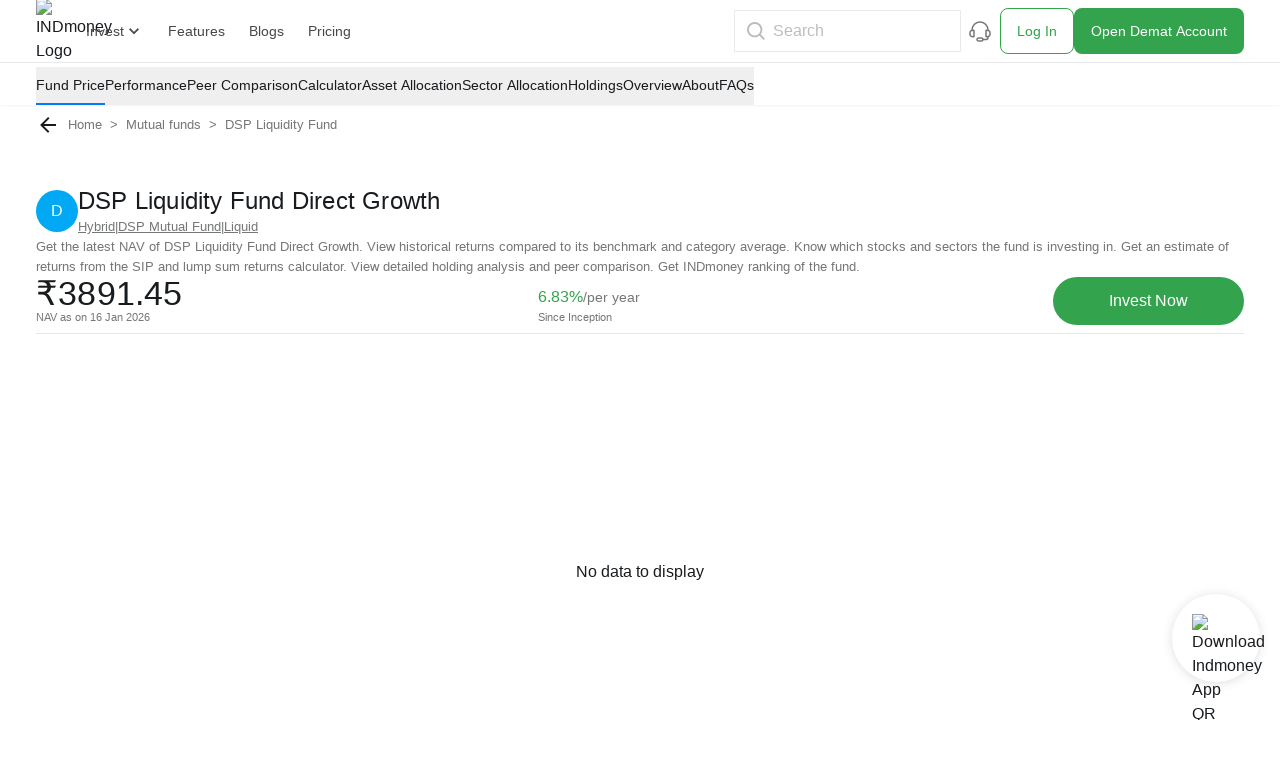

--- FILE ---
content_type: text/html; charset=utf-8
request_url: https://www.indmoney.com/mutual-funds/dsp-liquidity-fund-direct-plan-growth-1000
body_size: 48581
content:
<!DOCTYPE html><html lang="en"><head><meta charSet="utf-8"/><meta name="robots" content="index,follow,max-snippet:-1,max-image-preview:large,max-video-preview:-1"/><meta name="viewport" content="width=device-width,initial-scale=1"/><link rel="dns-prefetch" href="//indcdn.indmoney.com"/><link rel="preload" href="https://indcdn.indmoney.com/cdn-cgi/image/quality=90,format=auto,width=57/https://indcdn.indmoney.com/public/images/indmoney_round_logo.png" as="image" fetchpriority="high"/><title>DSP Liquidity Fund - Latest NAV, Returns, Performance Vs Benchmark | INDmoney</title><meta name="title" content="DSP Liquidity Fund - Latest NAV, Returns, Performance Vs Benchmark | INDmoney"/><meta name="description" content="DSP Liquidity Fund – Get latest NAV, returns, benchmark performance, fund rank, peer analysis, AUM changes, key insights &amp; top holdings. Invest at zero commission with INDmoney."/><link rel="canonical" href="https://www.indmoney.com/mutual-funds/dsp-liquidity-fund-direct-plan-growth-1000"/><meta property="og:title" content="DSP Liquidity Fund - Latest NAV, Returns, Performance Vs Benchmark | INDmoney"/><meta property="og:description" content="DSP Liquidity Fund – Get latest NAV, returns, benchmark performance, fund rank, peer analysis, AUM changes, key insights &amp; top holdings. Invest at zero commission with INDmoney."/><meta property="og:type" content="website"/><meta property="og:locale" content="en_US"/><meta property="og:site_name" content="INDmoney"/><meta property="og:image" content="https://indcdn.indmoney.com/public/images/amc_dsp.png"/><meta property="og:image:alt" content="DSP Liquidity Fund – Get latest NAV, returns, benchmark performance, fund rank, peer analysis, AUM changes, key insights &amp; top holdings. Invest at zero commission with INDmoney."/><meta property="og:url" content="https://www.indmoney.com/mutual-funds/dsp-liquidity-fund-direct-plan-growth-1000"/><meta name="twitter:image" content="https://indcdn.indmoney.com/public/images/amc_dsp.png"/><meta name="twitter:card" content="summary_large_image"/><meta name="twitter:image:alt" content="INDmoney Logo"/><meta name="twitter:title" content="DSP Liquidity Fund - Latest NAV, Returns, Performance Vs Benchmark | INDmoney"/><meta name="twitter:description" content="DSP Liquidity Fund – Get latest NAV, returns, benchmark performance, fund rank, peer analysis, AUM changes, key insights &amp; top holdings. Invest at zero commission with INDmoney."/><meta name="twitter:creator" content="@indmoneyapp"/><meta name="twitter:site" content="@indmoneyapp"/><script type="application/ld+json">{"@context":"https://schema.org","@graph":[{"@context":"https://schema.org","@type":"WebPage","name":"DSP Liquidity Fund - Latest NAV, Returns, Performance Vs Benchmark | INDmoney","description":"DSP Liquidity Fund – Get latest NAV, returns, benchmark performance, fund rank, peer analysis, AUM changes, key insights & top holdings. Invest at zero commission with INDmoney.","url":"https://www.indmoney.com/mutual-funds/dsp-liquidity-fund-direct-plan-growth-1000","publisher":{"@type":"Organization","name":"INDmoney","url":"https://www.indmoney.com","logo":{"@type":"ImageObject","url":"https://indcdn.indmoney.com/public/images/256x256.png"}}},{"@context":"https://schema.org/","@type":"FinancialProduct","name":"DSP Liquidity Fund Direct Growth","description":"DSP Liquidity Fund Direct Growth - Growth NAV: Get latest NAV, Dividends, Portfolio, SIP Returns, One - time returns, Performance, IND Ranking, Portfolio concentration and complete analysis of DSP Liquidity Fund Direct Growth - Growth at INDmoney","mainEntityOfPage":"https://www.indmoney.com/mutual-funds/dsp-liquidity-fund-direct-plan-growth-1000","brand":{"@type":"Brand","name":"DSP Liquidity Fund Direct Growth"},"offers":{"@type":"Offer","name":"DSP Liquidity Fund Direct Growth","offeredBy":{"@type":"Organization","name":"INDmoney","url":"https://www.indmoney.com/"}}},{"@context":"https://schema.org","@type":"InvestmentFund","name":"DSP Liquidity Fund Direct Growth","description":"DSP Liquidity Fund – Get latest NAV, returns, benchmark performance, fund rank, peer analysis, AUM changes, key insights & top holdings. Invest at zero commission with INDmoney.","amount":{"@type":"MonetaryAmount","currency":"INR","minValue":"₹100.00","maxValue":"₹1000000"},"interestRate":"6.83%"}]}</script><meta name="next-head-count" content="25"/><script type="text/javascript">
  const jsDropDebugStartTime = new Date();

  /*
  * debugStage values can be 'firstPaint' 'interactive'
  */
  function jsDropDebugReport(debugStage) {
    const newrelicDataCollectionURL = "/stencil/api/newrelic";

    const data = {
        dropOffDebugStage: debugStage,
        dropOffDebugReachTime: ( new Date() - jsDropDebugStartTime ) / 1000,
        dropOffDebugPage: window.location.pathname,
        dropOffDebugTimeStamp: new Date()
    }

    if (navigator.sendBeacon) {
        navigator.sendBeacon(newrelicDataCollectionURL, JSON.stringify(data))
    } else {
        fetch(newrelicDataCollectionURL, {
            method: 'post',
            body: JSON.stringify(data)
        })
    }
  } 
</script><meta charSet="utf-8"/><meta http-equiv="Content-Type" content="text/html; charset=utf-8"/><meta name="google-site-verification" content="9nw45ptq_AmB38N5rLuR6sohy5GdbFy5uPbzyYWTLcw"/><meta name="ahrefs-site-verification" content="825dab230172dd946cee1041a4ea830d3357628d0c2357e3ccf938f10297c008"/><meta name="theme-color" content="#0E65D7"/><meta name="mobile-web-app-capable" content="yes"/><meta name="apple-mobile-web-app-capable" content="yes"/><link as="font" rel="preload" type="font/woff2" href="https://indcdn.indmoney.com/cdn/images/fe/basiercircle-regular-webfont.woff2" crossorigin="anonymous"/><link as="font" rel="preload" type="font/woff2" href="https://indcdn.indmoney.com/cdn/images/fe/basiercircle-medium-webfont.woff2" crossorigin="anonymous"/><link as="font" rel="preload" type="font/woff2" href="https://indcdn.indmoney.com/cdn/images/fe/basiercircle-semibold-webfont.woff2" crossorigin="anonymous"/><link rel="icon" href="/favicon.ico"/><link rel="apple-touch-icon" href="/favicon.ico"/><script id="newrelic-browser-agent" data-nscript="beforeInteractive">
        ;window.NREUM||(NREUM={});NREUM.init={distributed_tracing:{enabled:true},privacy:{cookies_enabled:true},ajax:{deny_list:["bam.nr-data.net"]}};

        ;NREUM.loader_config={accountID:"2130928",trustKey:"2130928",agentID:"594469327",licenseKey:"19d7054094",applicationID:"594469327"};
        ;NREUM.info={beacon:"bam.nr-data.net",errorBeacon:"bam.nr-data.net",licenseKey:"19d7054094",applicationID:"594469327",sa:1};
        ;/*! For license information please see nr-loader-spa-1.252.0.min.js.LICENSE.txt */
        (()=>{var e,t,r={234:(e,t,r)=>{"use strict";r.d(t,{P_:()=>m,Mt:()=>b,C5:()=>s,DL:()=>w,OP:()=>D,lF:()=>O,Yu:()=>E,Dg:()=>v,CX:()=>c,GE:()=>x,sU:()=>N});var n=r(8632),i=r(9567);const o={beacon:n.ce.beacon,errorBeacon:n.ce.errorBeacon,licenseKey:void 0,applicationID:void 0,sa:void 0,queueTime:void 0,applicationTime:void 0,ttGuid:void 0,user:void 0,account:void 0,product:void 0,extra:void 0,jsAttributes:{},userAttributes:void 0,atts:void 0,transactionName:void 0,tNamePlain:void 0},a={};function s(e){if(!e)throw new Error("All info objects require an agent identifier!");if(!a[e])throw new Error("Info for ".concat(e," was never set"));return a[e]}function c(e,t){if(!e)throw new Error("All info objects require an agent identifier!");a[e]=(0,i.D)(t,o);const r=(0,n.ek)(e);r&&(r.info=a[e])}const u=e=>{if(!e||"string"!=typeof e)return!1;try{document.createDocumentFragment().querySelector(e)}catch{return!1}return!0};var d=r(7056),l=r(50);const f="[data-nr-mask]",h=()=>{const e={mask_selector:"*",block_selector:"[data-nr-block]",mask_input_options:{color:!1,date:!1,"datetime-local":!1,email:!1,month:!1,number:!1,range:!1,search:!1,tel:!1,text:!1,time:!1,url:!1,week:!1,textarea:!1,select:!1,password:!0}};return{feature_flags:[],proxy:{assets:void 0,beacon:void 0},privacy:{cookies_enabled:!0},ajax:{deny_list:void 0,block_internal:!0,enabled:!0,harvestTimeSeconds:10,autoStart:!0},distributed_tracing:{enabled:void 0,exclude_newrelic_header:void 0,cors_use_newrelic_header:void 0,cors_use_tracecontext_headers:void 0,allowed_origins:void 0},session:{domain:void 0,expiresMs:d.oD,inactiveMs:d.Hb},ssl:void 0,obfuscate:void 0,jserrors:{enabled:!0,harvestTimeSeconds:10,autoStart:!0},metrics:{enabled:!0,autoStart:!0},page_action:{enabled:!0,harvestTimeSeconds:30,autoStart:!0},page_view_event:{enabled:!0,autoStart:!0},page_view_timing:{enabled:!0,harvestTimeSeconds:30,long_task:!1,autoStart:!0},session_trace:{enabled:!0,harvestTimeSeconds:10,autoStart:!0},harvest:{tooManyRequestsDelay:60},session_replay:{autoStart:!0,enabled:!1,harvestTimeSeconds:60,sampling_rate:10,error_sampling_rate:100,collect_fonts:!1,inline_images:!1,inline_stylesheet:!0,mask_all_inputs:!0,get mask_text_selector(){return e.mask_selector},set mask_text_selector(t){u(t)?e.mask_selector="".concat(t,",").concat(f):""===t||null===t?e.mask_selector=f:(0,l.Z)("An invalid session_replay.mask_selector was provided. '*' will be used.",t)},get block_class(){return"nr-block"},get ignore_class(){return"nr-ignore"},get mask_text_class(){return"nr-mask"},get block_selector(){return e.block_selector},set block_selector(t){u(t)?e.block_selector+=",".concat(t):""!==t&&(0,l.Z)("An invalid session_replay.block_selector was provided and will not be used",t)},get mask_input_options(){return e.mask_input_options},set mask_input_options(t){t&&"object"==typeof t?e.mask_input_options={...t,password:!0}:(0,l.Z)("An invalid session_replay.mask_input_option was provided and will not be used",t)}},spa:{enabled:!0,harvestTimeSeconds:10,autoStart:!0}}},p={},g="All configuration objects require an agent identifier!";function m(e){if(!e)throw new Error(g);if(!p[e])throw new Error("Configuration for ".concat(e," was never set"));return p[e]}function v(e,t){if(!e)throw new Error(g);p[e]=(0,i.D)(t,h());const r=(0,n.ek)(e);r&&(r.init=p[e])}function b(e,t){if(!e)throw new Error(g);var r=m(e);if(r){for(var n=t.split("."),i=0;i<n.length-1;i++)if("object"!=typeof(r=r[n[i]]))return;r=r[n[n.length-1]]}return r}const y={accountID:void 0,trustKey:void 0,agentID:void 0,licenseKey:void 0,applicationID:void 0,xpid:void 0},A={};function w(e){if(!e)throw new Error("All loader-config objects require an agent identifier!");if(!A[e])throw new Error("LoaderConfig for ".concat(e," was never set"));return A[e]}function x(e,t){if(!e)throw new Error("All loader-config objects require an agent identifier!");A[e]=(0,i.D)(t,y);const r=(0,n.ek)(e);r&&(r.loader_config=A[e])}const E=(0,n.mF)().o;var _=r(385),T=r(6818);const S={buildEnv:T.Re,customTransaction:void 0,disabled:!1,distMethod:T.gF,isolatedBacklog:!1,loaderType:void 0,maxBytes:3e4,offset:Math.floor(_._A?.performance?.timeOrigin||_._A?.performance?.timing?.navigationStart||Date.now()),onerror:void 0,origin:""+_._A.location,ptid:void 0,releaseIds:{},session:void 0,xhrWrappable:"function"==typeof _._A.XMLHttpRequest?.prototype?.addEventListener,version:T.q4,denyList:void 0},R={};function D(e){if(!e)throw new Error("All runtime objects require an agent identifier!");if(!R[e])throw new Error("Runtime for ".concat(e," was never set"));return R[e]}function N(e,t){if(!e)throw new Error("All runtime objects require an agent identifier!");R[e]=(0,i.D)(t,S);const r=(0,n.ek)(e);r&&(r.runtime=R[e])}function O(e){return function(e){try{const t=s(e);return!!t.licenseKey&&!!t.errorBeacon&&!!t.applicationID}catch(e){return!1}}(e)}},9567:(e,t,r)=>{"use strict";r.d(t,{D:()=>i});var n=r(50);function i(e,t){try{if(!e||"object"!=typeof e)return(0,n.Z)("Setting a Configurable requires an object as input");if(!t||"object"!=typeof t)return(0,n.Z)("Setting a Configurable requires a model to set its initial properties");const r=Object.create(Object.getPrototypeOf(t),Object.getOwnPropertyDescriptors(t)),o=0===Object.keys(r).length?e:r;for(let a in o)if(void 0!==e[a])try{Array.isArray(e[a])&&Array.isArray(t[a])?r[a]=Array.from(new Set([...e[a],...t[a]])):"object"==typeof e[a]&&"object"==typeof t[a]?r[a]=i(e[a],t[a]):r[a]=e[a]}catch(e){(0,n.Z)("An error occurred while setting a property of a Configurable",e)}return r}catch(e){(0,n.Z)("An error occured while setting a Configurable",e)}}},6818:(e,t,r)=>{"use strict";r.d(t,{Re:()=>i,gF:()=>o,lF:()=>a,q4:()=>n});const n="1.252.0",i="PROD",o="CDN",a="2.0.0-alpha.11"},385:(e,t,r)=>{"use strict";r.d(t,{FN:()=>c,IF:()=>l,LW:()=>a,Nk:()=>h,Tt:()=>u,_A:()=>o,cv:()=>p,iS:()=>s,il:()=>n,ux:()=>d,v6:()=>i,w1:()=>f});const n="undefined"!=typeof window&&!!window.document,i="undefined"!=typeof WorkerGlobalScope&&("undefined"!=typeof self&&self instanceof WorkerGlobalScope&&self.navigator instanceof WorkerNavigator||"undefined"!=typeof globalThis&&globalThis instanceof WorkerGlobalScope&&globalThis.navigator instanceof WorkerNavigator),o=n?window:"undefined"!=typeof WorkerGlobalScope&&("undefined"!=typeof self&&self instanceof WorkerGlobalScope&&self||"undefined"!=typeof globalThis&&globalThis instanceof WorkerGlobalScope&&globalThis),a="complete"===o?.document?.readyState,s=Boolean("hidden"===o?.document?.visibilityState),c=""+o?.location,u=/iPad|iPhone|iPod/.test(o.navigator?.userAgent),d=u&&"undefined"==typeof SharedWorker,l=(()=>{const e=o.navigator?.userAgent?.match(/Firefox[/s](d+.d+)/);return Array.isArray(e)&&e.length>=2?+e[1]:0})(),f=Boolean(n&&window.document.documentMode),h=!!o.navigator?.sendBeacon,p=Math.floor(o?.performance?.timeOrigin||o?.performance?.timing?.navigationStart||Date.now())},1117:(e,t,r)=>{"use strict";r.d(t,{w:()=>o});var n=r(50);const i={agentIdentifier:"",ee:void 0};class o{constructor(e){try{if("object"!=typeof e)return(0,n.Z)("shared context requires an object as input");this.sharedContext={},Object.assign(this.sharedContext,i),Object.entries(e).forEach((e=>{let[t,r]=e;Object.keys(i).includes(t)&&(this.sharedContext[t]=r)}))}catch(e){(0,n.Z)("An error occured while setting SharedContext",e)}}}},8e3:(e,t,r)=>{"use strict";r.d(t,{L:()=>d,R:()=>c});var n=r(8325),i=r(1284),o=r(4322),a=r(3325);const s={};function c(e,t){const r={staged:!1,priority:a.p[t]||0};u(e),s[e].get(t)||s[e].set(t,r)}function u(e){e&&(s[e]||(s[e]=new Map))}function d(){let e=arguments.length>0&&void 0!==arguments[0]?arguments[0]:"",t=arguments.length>1&&void 0!==arguments[1]?arguments[1]:"feature",r=arguments.length>2&&void 0!==arguments[2]&&arguments[2];if(u(e),!e||!s[e].get(t)||r)return c(t);s[e].get(t).staged=!0;const a=[...s[e]];function c(t){const r=e?n.ee.get(e):n.ee,a=o.X.handlers;if(r.backlog&&a){var s=r.backlog[t],c=a[t];if(c){for(var u=0;s&&u<s.length;++u)l(s[u],c);(0,i.D)(c,(function(e,t){(0,i.D)(t,(function(t,r){r[0].on(e,r[1])}))}))}delete a[t],r.backlog[t]=null,r.emit("drain-"+t,[])}}a.every((e=>{let[t,r]=e;return r.staged}))&&(a.sort(((e,t)=>e[1].priority-t[1].priority)),a.forEach((t=>{let[r]=t;s[e].delete(r),c(r)})))}function l(e,t){var r=e[1];(0,i.D)(t[r],(function(t,r){var n=e[0];if(r[0]===n){var i=r[1],o=e[3],a=e[2];i.apply(o,a)}}))}},8325:(e,t,r)=>{"use strict";r.d(t,{A:()=>c,ee:()=>u});var n=r(8632),i=r(2210),o=r(234);class a{constructor(e){this.contextId=e}}var s=r(3117);const c="nr@context:".concat(s.a),u=function e(t,r){var n={},s={},d={},f=!1;try{f=16===r.length&&(0,o.OP)(r).isolatedBacklog}catch(e){}var h={on:g,addEventListener:g,removeEventListener:function(e,t){var r=n[e];if(!r)return;for(var i=0;i<r.length;i++)r[i]===t&&r.splice(i,1)},emit:function(e,r,n,i,o){!1!==o&&(o=!0);if(u.aborted&&!i)return;t&&o&&t.emit(e,r,n);for(var a=p(n),c=m(e),d=c.length,l=0;l<d;l++)c[l].apply(a,r);var f=b()[s[e]];f&&f.push([h,e,r,a]);return a},get:v,listeners:m,context:p,buffer:function(e,t){const r=b();if(t=t||"feature",h.aborted)return;Object.entries(e||{}).forEach((e=>{let[n,i]=e;s[i]=t,t in r||(r[t]=[])}))},abort:l,aborted:!1,isBuffering:function(e){return!!b()[s[e]]},debugId:r,backlog:f?{}:t&&"object"==typeof t.backlog?t.backlog:{}};return h;function p(e){return e&&e instanceof a?e:e?(0,i.X)(e,c,(()=>new a(c))):new a(c)}function g(e,t){n[e]=m(e).concat(t)}function m(e){return n[e]||[]}function v(t){return d[t]=d[t]||e(h,t)}function b(){return h.backlog}}(void 0,"globalEE"),d=(0,n.fP)();function l(){u.aborted=!0,Object.keys(u.backlog).forEach((e=>{delete u.backlog[e]}))}d.ee||(d.ee=u)},5546:(e,t,r)=>{"use strict";r.d(t,{E:()=>n,p:()=>i});var n=r(8325).ee.get("handle");function i(e,t,r,i,o){o?(o.buffer([e],i),o.emit(e,t,r)):(n.buffer([e],i),n.emit(e,t,r))}},4322:(e,t,r)=>{"use strict";r.d(t,{X:()=>o});var n=r(5546);o.on=a;var i=o.handlers={};function o(e,t,r,o){a(o||n.E,i,e,t,r)}function a(e,t,r,i,o){o||(o="feature"),e||(e=n.E);var a=t[o]=t[o]||{};(a[r]=a[r]||[]).push([e,i])}},3239:(e,t,r)=>{"use strict";r.d(t,{bP:()=>s,iz:()=>c,m$:()=>a});var n=r(385);let i=!1,o=!1;try{const e={get passive(){return i=!0,!1},get signal(){return o=!0,!1}};n._A.addEventListener("test",null,e),n._A.removeEventListener("test",null,e)}catch(e){}function a(e,t){return i||o?{capture:!!e,passive:i,signal:t}:!!e}function s(e,t){let r=arguments.length>2&&void 0!==arguments[2]&&arguments[2],n=arguments.length>3?arguments[3]:void 0;window.addEventListener(e,t,a(r,n))}function c(e,t){let r=arguments.length>2&&void 0!==arguments[2]&&arguments[2],n=arguments.length>3?arguments[3]:void 0;document.addEventListener(e,t,a(r,n))}},3117:(e,t,r)=>{"use strict";r.d(t,{a:()=>n});const n=(0,r(4402).Rl)()},4402:(e,t,r)=>{"use strict";r.d(t,{Ht:()=>u,M:()=>c,Rl:()=>a,ky:()=>s});var n=r(385);const i="xxxxxxxx-xxxx-4xxx-yxxx-xxxxxxxxxxxx";function o(e,t){return e?15&e[t]:16*Math.random()|0}function a(){const e=n._A?.crypto||n._A?.msCrypto;let t,r=0;return e&&e.getRandomValues&&(t=e.getRandomValues(new Uint8Array(30))),i.split("").map((e=>"x"===e?o(t,r++).toString(16):"y"===e?(3&o()|8).toString(16):e)).join("")}function s(e){const t=n._A?.crypto||n._A?.msCrypto;let r,i=0;t&&t.getRandomValues&&(r=t.getRandomValues(new Uint8Array(e)));const a=[];for(var s=0;s<e;s++)a.push(o(r,i++).toString(16));return a.join("")}function c(){return s(16)}function u(){return s(32)}},7056:(e,t,r)=>{"use strict";r.d(t,{Bq:()=>n,Hb:()=>o,IK:()=>c,oD:()=>i,uT:()=>s,wO:()=>a});const n="NRBA",i=144e5,o=18e5,a={PAUSE:"session-pause",RESET:"session-reset",RESUME:"session-resume",UPDATE:"session-update"},s={SAME_TAB:"same-tab",CROSS_TAB:"cross-tab"},c={OFF:0,FULL:1,ERROR:2}},7894:(e,t,r)=>{"use strict";function n(){return Math.round(performance.now())}r.d(t,{z:()=>n})},7243:(e,t,r)=>{"use strict";r.d(t,{e:()=>i});var n=r(385);function i(e){if(0===(e||"").indexOf("data:"))return{protocol:"data"};try{const t=new URL(e,location.href),r={port:t.port,hostname:t.hostname,pathname:t.pathname,search:t.search,protocol:t.protocol.slice(0,t.protocol.indexOf(":")),sameOrigin:t.protocol===n._A?.location?.protocol&&t.host===n._A?.location?.host};return r.port&&""!==r.port||("http:"===t.protocol&&(r.port="80"),"https:"===t.protocol&&(r.port="443")),r.pathname&&""!==r.pathname?r.pathname.startsWith("/")||(r.pathname="/".concat(r.pathname)):r.pathname="/",r}catch(e){return{}}}},50:(e,t,r)=>{"use strict";function n(e,t){"function"==typeof console.warn&&(console.warn("New Relic: ".concat(e)),t&&console.warn(t))}r.d(t,{Z:()=>n})},2825:(e,t,r)=>{"use strict";r.d(t,{N:()=>d,T:()=>l});var n=r(8325),i=r(5546),o=r(3325),a=r(385);const s="newrelic";const c={stn:[o.D.sessionTrace],err:[o.D.jserrors,o.D.metrics],ins:[o.D.pageAction],spa:[o.D.spa],sr:[o.D.sessionReplay,o.D.sessionTrace]},u=new Set;function d(e,t){const r=n.ee.get(t);e&&"object"==typeof e&&(u.has(t)||(Object.entries(e).forEach((e=>{let[t,n]=e;c[t]?c[t].forEach((e=>{n?(0,i.p)("feat-"+t,[],void 0,e,r):(0,i.p)("block-"+t,[],void 0,e,r),(0,i.p)("rumresp-"+t,[Boolean(n)],void 0,e,r)})):n&&(0,i.p)("feat-"+t,[],void 0,void 0,r),l[t]=Boolean(n)})),Object.keys(c).forEach((e=>{void 0===l[e]&&(c[e]?.forEach((t=>(0,i.p)("rumresp-"+e,[!1],void 0,t,r))),l[e]=!1)})),u.add(t),function(){let e=arguments.length>0&&void 0!==arguments[0]?arguments[0]:{};try{a._A.dispatchEvent(new CustomEvent(s,{detail:e}))}catch(e){}}({loaded:!0})))}const l={}},2210:(e,t,r)=>{"use strict";r.d(t,{X:()=>i});var n=Object.prototype.hasOwnProperty;function i(e,t,r){if(n.call(e,t))return e[t];var i=r();if(Object.defineProperty&&Object.keys)try{return Object.defineProperty(e,t,{value:i,writable:!0,enumerable:!1}),i}catch(e){}return e[t]=i,i}},1284:(e,t,r)=>{"use strict";r.d(t,{D:()=>n});const n=(e,t)=>Object.entries(e||{}).map((e=>{let[r,n]=e;return t(r,n)}))},4351:(e,t,r)=>{"use strict";r.d(t,{P:()=>o});var n=r(8325);const i=()=>{const e=new WeakSet;return(t,r)=>{if("object"==typeof r&&null!==r){if(e.has(r))return;e.add(r)}return r}};function o(e){try{return JSON.stringify(e,i())}catch(e){try{n.ee.emit("internal-error",[e])}catch(e){}}}},3960:(e,t,r)=>{"use strict";r.d(t,{KB:()=>a,b2:()=>o});var n=r(3239);function i(){return"undefined"==typeof document||"complete"===document.readyState}function o(e,t){if(i())return e();(0,n.bP)("load",e,t)}function a(e){if(i())return e();(0,n.iz)("DOMContentLoaded",e)}},8632:(e,t,r)=>{"use strict";r.d(t,{EZ:()=>d,ce:()=>o,ek:()=>u,fP:()=>a,gG:()=>l,h5:()=>c,mF:()=>s});var n=r(7894),i=r(385);const o={beacon:"bam.nr-data.net",errorBeacon:"bam.nr-data.net"};function a(){return i._A.NREUM||(i._A.NREUM={}),void 0===i._A.newrelic&&(i._A.newrelic=i._A.NREUM),i._A.NREUM}function s(){let e=a();return e.o||(e.o={ST:i._A.setTimeout,SI:i._A.setImmediate,CT:i._A.clearTimeout,XHR:i._A.XMLHttpRequest,REQ:i._A.Request,EV:i._A.Event,PR:i._A.Promise,MO:i._A.MutationObserver,FETCH:i._A.fetch}),e}function c(e,t){let r=a();r.initializedAgents??={},t.initializedAt={ms:(0,n.z)(),date:new Date},r.initializedAgents[e]=t}function u(e){let t=a();return t.initializedAgents?.[e]}function d(e,t){a()[e]=t}function l(){return function(){let e=a();const t=e.info||{};e.info={beacon:o.beacon,errorBeacon:o.errorBeacon,...t}}(),function(){let e=a();const t=e.init||{};e.init={...t}}(),s(),function(){let e=a();const t=e.loader_config||{};e.loader_config={...t}}(),a()}},7956:(e,t,r)=>{"use strict";r.d(t,{N:()=>i});var n=r(3239);function i(e){let t=arguments.length>1&&void 0!==arguments[1]&&arguments[1],r=arguments.length>2?arguments[2]:void 0,i=arguments.length>3?arguments[3]:void 0;(0,n.iz)("visibilitychange",(function(){if(t)return void("hidden"===document.visibilityState&&e());e(document.visibilityState)}),r,i)}},1214:(e,t,r)=>{"use strict";r.d(t,{em:()=>b,u5:()=>R,QU:()=>O,_L:()=>P,Gm:()=>M,Lg:()=>L,BV:()=>Z,Kf:()=>Y});var n=r(8325),i=r(3117);const o="nr@original:".concat(i.a);var a=Object.prototype.hasOwnProperty,s=!1;function c(e,t){return e||(e=n.ee),r.inPlace=function(e,t,n,i,o){n||(n="");const a="-"===n.charAt(0);for(let s=0;s<t.length;s++){const c=t[s],u=e[c];d(u)||(e[c]=r(u,a?c+n:n,i,c,o))}},r.flag=o,r;function r(t,r,n,s,c){return d(t)?t:(r||(r=""),nrWrapper[o]=t,function(e,t,r){if(Object.defineProperty&&Object.keys)try{return Object.keys(e).forEach((function(r){Object.defineProperty(t,r,{get:function(){return e[r]},set:function(t){return e[r]=t,t}})})),t}catch(e){u([e],r)}for(var n in e)a.call(e,n)&&(t[n]=e[n])}(t,nrWrapper,e),nrWrapper);function nrWrapper(){var o,a,d,l;try{a=this,o=[...arguments],d="function"==typeof n?n(o,a):n||{}}catch(t){u([t,"",[o,a,s],d],e)}i(r+"start",[o,a,s],d,c);try{return l=t.apply(a,o)}catch(e){throw i(r+"err",[o,a,e],d,c),e}finally{i(r+"end",[o,a,l],d,c)}}}function i(r,n,i,o){if(!s||t){var a=s;s=!0;try{e.emit(r,n,i,t,o)}catch(t){u([t,r,n,i],e)}s=a}}}function u(e,t){t||(t=n.ee);try{t.emit("internal-error",e)}catch(e){}}function d(e){return!(e&&"function"==typeof e&&e.apply&&!e[o])}var l=r(2210),f=r(385);const h={},p=f._A.XMLHttpRequest,g="addEventListener",m="removeEventListener",v="nr@wrapped:".concat(n.A);function b(e){var t=function(e){return(e||n.ee).get("events")}(e);if(h[t.debugId]++)return t;h[t.debugId]=1;var r=c(t,!0);function i(e){r.inPlace(e,[g,m],"-",o)}function o(e,t){return e[1]}return"getPrototypeOf"in Object&&(f.il&&y(document,i),y(f._A,i),y(p.prototype,i)),t.on(g+"-start",(function(e,t){var n=e[1];if(null!==n&&("function"==typeof n||"object"==typeof n)){var i=(0,l.X)(n,v,(function(){var e={object:function(){if("function"!=typeof n.handleEvent)return;return n.handleEvent.apply(n,arguments)},function:n}[typeof n];return e?r(e,"fn-",null,e.name||"anonymous"):n}));this.wrapped=e[1]=i}})),t.on(m+"-start",(function(e){e[1]=this.wrapped||e[1]})),t}function y(e,t){let r=e;for(;"object"==typeof r&&!Object.prototype.hasOwnProperty.call(r,g);)r=Object.getPrototypeOf(r);for(var n=arguments.length,i=new Array(n>2?n-2:0),o=2;o<n;o++)i[o-2]=arguments[o];r&&t(r,...i)}var A="fetch-",w=A+"body-",x=["arrayBuffer","blob","json","text","formData"],E=f._A.Request,_=f._A.Response,T="prototype";const S={};function R(e){const t=function(e){return(e||n.ee).get("fetch")}(e);if(!(E&&_&&f._A.fetch))return t;if(S[t.debugId]++)return t;function r(e,r,i){var o=e[r];"function"==typeof o&&(e[r]=function(){var e,r=[...arguments],a={};t.emit(i+"before-start",[r],a),a[n.A]&&a[n.A].dt&&(e=a[n.A].dt);var s=o.apply(this,r);return t.emit(i+"start",[r,e],s),s.then((function(e){return t.emit(i+"end",[null,e],s),e}),(function(e){throw t.emit(i+"end",[e],s),e}))})}return S[t.debugId]=1,x.forEach((e=>{r(E[T],e,w),r(_[T],e,w)})),r(f._A,"fetch",A),t.on(A+"end",(function(e,r){var n=this;if(r){var i=r.headers.get("content-length");null!==i&&(n.rxSize=i),t.emit(A+"done",[null,r],n)}else t.emit(A+"done",[e],n)})),t}const D={},N=["pushState","replaceState"];function O(e){const t=function(e){return(e||n.ee).get("history")}(e);return!f.il||D[t.debugId]++||(D[t.debugId]=1,c(t).inPlace(window.history,N,"-")),t}var I=r(3239);const j={},C=["appendChild","insertBefore","replaceChild"];function P(e){const t=function(e){return(e||n.ee).get("jsonp")}(e);if(!f.il||j[t.debugId])return t;j[t.debugId]=!0;var r=c(t),i=/[?&](?:callback|cb)=([^&#]+)/,o=/(.*).([^.]+)/,a=/^(w+)(.|$)(.*)$/;function s(e,t){if(!e)return t;const r=e.match(a),n=r[1];return s(r[3],t[n])}return r.inPlace(Node.prototype,C,"dom-"),t.on("dom-start",(function(e){!function(e){if(!e||"string"!=typeof e.nodeName||"script"!==e.nodeName.toLowerCase())return;if("function"!=typeof e.addEventListener)return;var n=(a=e.src,c=a.match(i),c?c[1]:null);var a,c;if(!n)return;var u=function(e){var t=e.match(o);if(t&&t.length>=3)return{key:t[2],parent:s(t[1],window)};return{key:e,parent:window}}(n);if("function"!=typeof u.parent[u.key])return;var d={};function l(){t.emit("jsonp-end",[],d),e.removeEventListener("load",l,(0,I.m$)(!1)),e.removeEventListener("error",f,(0,I.m$)(!1))}function f(){t.emit("jsonp-error",[],d),t.emit("jsonp-end",[],d),e.removeEventListener("load",l,(0,I.m$)(!1)),e.removeEventListener("error",f,(0,I.m$)(!1))}r.inPlace(u.parent,[u.key],"cb-",d),e.addEventListener("load",l,(0,I.m$)(!1)),e.addEventListener("error",f,(0,I.m$)(!1)),t.emit("new-jsonp",[e.src],d)}(e[0])})),t}const k={};function M(e){const t=function(e){return(e||n.ee).get("mutation")}(e);if(!f.il||k[t.debugId])return t;k[t.debugId]=!0;var r=c(t),i=f._A.MutationObserver;return i&&(window.MutationObserver=function(e){return this instanceof i?new i(r(e,"fn-")):i.apply(this,arguments)},MutationObserver.prototype=i.prototype),t}const H={};function L(e){const t=function(e){return(e||n.ee).get("promise")}(e);if(H[t.debugId])return t;H[t.debugId]=!0;var r=t.context,i=c(t),a=f._A.Promise;return a&&function(){function e(r){var n=t.context(),o=i(r,"executor-",n,null,!1);const s=Reflect.construct(a,[o],e);return t.context(s).getCtx=function(){return n},s}f._A.Promise=e,Object.defineProperty(e,"name",{value:"Promise"}),e.toString=function(){return a.toString()},Object.setPrototypeOf(e,a),["all","race"].forEach((function(r){const n=a[r];e[r]=function(e){let i=!1;[...e||[]].forEach((e=>{this.resolve(e).then(a("all"===r),a(!1))}));const o=n.apply(this,arguments);return o;function a(e){return function(){t.emit("propagate",[null,!i],o,!1,!1),i=i||!e}}}})),["resolve","reject"].forEach((function(r){const n=a[r];e[r]=function(e){const r=n.apply(this,arguments);return e!==r&&t.emit("propagate",[e,!0],r,!1,!1),r}})),e.prototype=a.prototype;const n=a.prototype.then;a.prototype.then=function(){var e=this,o=r(e);o.promise=e;for(var a=arguments.length,s=new Array(a),c=0;c<a;c++)s[c]=arguments[c];s[0]=i(s[0],"cb-",o,null,!1),s[1]=i(s[1],"cb-",o,null,!1);const u=n.apply(this,s);return o.nextPromise=u,t.emit("propagate",[e,!0],u,!1,!1),u},a.prototype.then[o]=n,t.on("executor-start",(function(e){e[0]=i(e[0],"resolve-",this,null,!1),e[1]=i(e[1],"resolve-",this,null,!1)})),t.on("executor-err",(function(e,t,r){e[1](r)})),t.on("cb-end",(function(e,r,n){t.emit("propagate",[n,!0],this.nextPromise,!1,!1)})),t.on("propagate",(function(e,r,n){this.getCtx&&!r||(this.getCtx=function(){if(e instanceof Promise)var r=t.context(e);return r&&r.getCtx?r.getCtx():this})}))}(),t}const z={},F="setTimeout",B="setInterval",U="clearTimeout",V="-start",q="-",G=[F,"setImmediate",B,U,"clearImmediate"];function Z(e){const t=function(e){return(e||n.ee).get("timer")}(e);if(z[t.debugId]++)return t;z[t.debugId]=1;var r=c(t);return r.inPlace(f._A,G.slice(0,2),F+q),r.inPlace(f._A,G.slice(2,3),B+q),r.inPlace(f._A,G.slice(3),U+q),t.on(B+V,(function(e,t,n){e[0]=r(e[0],"fn-",null,n)})),t.on(F+V,(function(e,t,n){this.method=n,this.timerDuration=isNaN(e[1])?0:+e[1],e[0]=r(e[0],"fn-",this,n)})),t}var W=r(50);const X={},K=["open","send"];function Y(e){var t=e||n.ee;const r=function(e){return(e||n.ee).get("xhr")}(t);if(X[r.debugId]++)return r;X[r.debugId]=1,b(t);var i=c(r),o=f._A.XMLHttpRequest,a=f._A.MutationObserver,s=f._A.Promise,u=f._A.setInterval,d="readystatechange",l=["onload","onerror","onabort","onloadstart","onloadend","onprogress","ontimeout"],h=[],p=f._A.XMLHttpRequest=function(e){const t=new o(e),n=r.context(t);try{r.emit("new-xhr",[t],n),t.addEventListener(d,(a=n,function(){var e=this;e.readyState>3&&!a.resolved&&(a.resolved=!0,r.emit("xhr-resolved",[],e)),i.inPlace(e,l,"fn-",w)}),(0,I.m$)(!1))}catch(e){(0,W.Z)("An error occurred while intercepting XHR",e);try{r.emit("internal-error",[e])}catch(e){}}var a;return t};function g(e,t){i.inPlace(t,["onreadystatechange"],"fn-",w)}if(function(e,t){for(var r in e)t[r]=e[r]}(o,p),p.prototype=o.prototype,i.inPlace(p.prototype,K,"-xhr-",w),r.on("send-xhr-start",(function(e,t){g(e,t),function(e){h.push(e),a&&(m?m.then(A):u?u(A):(v=-v,y.data=v))}(t)})),r.on("open-xhr-start",g),a){var m=s&&s.resolve();if(!u&&!s){var v=1,y=document.createTextNode(v);new a(A).observe(y,{characterData:!0})}}else t.on("fn-end",(function(e){e[0]&&e[0].type===d||A()}));function A(){for(var e=0;e<h.length;e++)g(0,h[e]);h.length&&(h=[])}function w(e,t){return t}return r}},7825:(e,t,r)=>{"use strict";r.d(t,{t:()=>n});const n=r(3325).D.ajax},6660:(e,t,r)=>{"use strict";r.d(t,{t:()=>n});const n=r(3325).D.jserrors},3081:(e,t,r)=>{"use strict";r.d(t,{gF:()=>o,mY:()=>i,t9:()=>n,vz:()=>s,xS:()=>a});const n=r(3325).D.metrics,i="sm",o="cm",a="storeSupportabilityMetrics",s="storeEventMetrics"},4649:(e,t,r)=>{"use strict";r.d(t,{t:()=>n});const n=r(3325).D.pageAction},7633:(e,t,r)=>{"use strict";r.d(t,{t:()=>n});const n=r(3325).D.pageViewEvent},9251:(e,t,r)=>{"use strict";r.d(t,{t:()=>n});const n=r(3325).D.pageViewTiming},7144:(e,t,r)=>{"use strict";r.d(t,{J0:()=>l,Mi:()=>d,Vb:()=>o,Ye:()=>s,fm:()=>c,i9:()=>a,t9:()=>i,u0:()=>u});var n=r(7056);const i=r(3325).D.sessionReplay,o=.12,a={DomContentLoaded:0,Load:1,FullSnapshot:2,IncrementalSnapshot:3,Meta:4,Custom:5},s=1e6,c=64e3,u={[n.IK.ERROR]:15e3,[n.IK.FULL]:3e5,[n.IK.OFF]:0},d={RESET:{message:"Session was reset",sm:"Reset"},IMPORT:{message:"Recorder failed to import",sm:"Import"},TOO_MANY:{message:"429: Too Many Requests",sm:"Too-Many"},TOO_BIG:{message:"Payload was too large",sm:"Too-Big"},CROSS_TAB:{message:"Session Entity was set to OFF on another tab",sm:"Cross-Tab"},ENTITLEMENTS:{message:"Session Replay is not allowed and will not be started",sm:"Entitlement"}},l=5e3},3614:(e,t,r)=>{"use strict";r.d(t,{BST_RESOURCE:()=>i,END:()=>s,FEATURE_NAME:()=>n,FN_END:()=>u,FN_START:()=>c,PUSH_STATE:()=>d,RESOURCE:()=>o,START:()=>a});const n=r(3325).D.sessionTrace,i="bstResource",o="resource",a="-start",s="-end",c="fn"+a,u="fn"+s,d="pushState"},7836:(e,t,r)=>{"use strict";r.d(t,{BODY:()=>x,CB_END:()=>E,CB_START:()=>u,END:()=>w,FEATURE_NAME:()=>i,FETCH:()=>T,FETCH_BODY:()=>v,FETCH_DONE:()=>m,FETCH_START:()=>g,FN_END:()=>c,FN_START:()=>s,INTERACTION:()=>f,INTERACTION_API:()=>d,INTERACTION_EVENTS:()=>o,JSONP_END:()=>b,JSONP_NODE:()=>p,JS_TIME:()=>_,MAX_TIMER_BUDGET:()=>a,REMAINING:()=>l,SPA_NODE:()=>h,START:()=>A,originalSetTimeout:()=>y});var n=r(234);const i=r(3325).D.spa,o=["click","submit","keypress","keydown","keyup","change"],a=999,s="fn-start",c="fn-end",u="cb-start",d="api-ixn-",l="remaining",f="interaction",h="spaNode",p="jsonpNode",g="fetch-start",m="fetch-done",v="fetch-body-",b="jsonp-end",y=n.Yu.ST,A="-start",w="-end",x="-body",E="cb"+w,_="jsTime",T="fetch"},5938:(e,t,r)=>{"use strict";r.d(t,{W:()=>i});var n=r(8325);class i{constructor(e,t,r){this.agentIdentifier=e,this.aggregator=t,this.ee=n.ee.get(e),this.featureName=r,this.blocked=!1}}},7530:(e,t,r)=>{"use strict";r.d(t,{j:()=>b});var n=r(3325),i=r(234),o=r(5546),a=r(8325),s=r(7894),c=r(8e3),u=r(3960),d=r(385),l=r(50),f=r(3081),h=r(8632);function p(){const e=(0,h.gG)();["setErrorHandler","finished","addToTrace","addRelease","addPageAction","setCurrentRouteName","setPageViewName","setCustomAttribute","interaction","noticeError","setUserId","setApplicationVersion","start","recordReplay","pauseReplay"].forEach((t=>{e[t]=function(){for(var r=arguments.length,n=new Array(r),i=0;i<r;i++)n[i]=arguments[i];return function(t){for(var r=arguments.length,n=new Array(r>1?r-1:0),i=1;i<r;i++)n[i-1]=arguments[i];let o=[];return Object.values(e.initializedAgents).forEach((e=>{e.exposed&&e.api[t]&&o.push(e.api[t](...n))})),o.length>1?o:o[0]}(t,...n)}}))}var g=r(2825);const m=e=>{const t=e.startsWith("http");e+="/",r.p=t?e:"https://"+e};let v=!1;function b(e){let t=arguments.length>1&&void 0!==arguments[1]?arguments[1]:{},b=arguments.length>2?arguments[2]:void 0,y=arguments.length>3?arguments[3]:void 0,{init:A,info:w,loader_config:x,runtime:E={loaderType:b},exposed:_=!0}=t;const T=(0,h.gG)();w||(A=T.init,w=T.info,x=T.loader_config),(0,i.Dg)(e.agentIdentifier,A||{}),(0,i.GE)(e.agentIdentifier,x||{}),w.jsAttributes??={},d.v6&&(w.jsAttributes.isWorker=!0),(0,i.CX)(e.agentIdentifier,w);const S=(0,i.P_)(e.agentIdentifier),R=[w.beacon,w.errorBeacon];v||(S.proxy.assets&&(m(S.proxy.assets),R.push(S.proxy.assets)),S.proxy.beacon&&R.push(S.proxy.beacon),p(),(0,h.EZ)("activatedFeatures",g.T)),E.denyList=[...S.ajax.deny_list||[],...S.ajax.block_internal?R:[]],(0,i.sU)(e.agentIdentifier,E),void 0===e.api&&(e.api=function(e,t){t||(0,c.R)(e,"api");const h={};var p=a.ee.get(e),g=p.get("tracer"),m="api-",v=m+"ixn-";function b(t,r,n,o){const a=(0,i.C5)(e);return null===r?delete a.jsAttributes[t]:(0,i.CX)(e,{...a,jsAttributes:{...a.jsAttributes,[t]:r}}),w(m,n,!0,o||null===r?"session":void 0)(t,r)}function y(){}["setErrorHandler","finished","addToTrace","addRelease"].forEach((e=>{h[e]=w(m,e,!0,"api")})),h.addPageAction=w(m,"addPageAction",!0,n.D.pageAction),h.setCurrentRouteName=w(m,"routeName",!0,n.D.spa),h.setPageViewName=function(t,r){if("string"==typeof t)return"/"!==t.charAt(0)&&(t="/"+t),(0,i.OP)(e).customTransaction=(r||"http://custom.transaction")+t,w(m,"setPageViewName",!0)()},h.setCustomAttribute=function(e,t){let r=arguments.length>2&&void 0!==arguments[2]&&arguments[2];if("string"==typeof e){if(["string","number","boolean"].includes(typeof t)||null===t)return b(e,t,"setCustomAttribute",r);(0,l.Z)("Failed to execute setCustomAttribute. Non-null value must be a string, number or boolean type, but a type of <".concat(typeof t,"> was provided."))}else(0,l.Z)("Failed to execute setCustomAttribute. Name must be a string type, but a type of <".concat(typeof e,"> was provided."))},h.setUserId=function(e){if("string"==typeof e||null===e)return b("enduser.id",e,"setUserId",!0);(0,l.Z)("Failed to execute setUserId. Non-null value must be a string type, but a type of <".concat(typeof e,"> was provided."))},h.setApplicationVersion=function(e){if("string"==typeof e||null===e)return b("application.version",e,"setApplicationVersion",!1);(0,l.Z)("Failed to execute setApplicationVersion. Expected <String | null>, but got <".concat(typeof e,">."))},h.start=e=>{try{const t=e?"defined":"undefined";(0,o.p)(f.xS,["API/start/".concat(t,"/called")],void 0,n.D.metrics,p);const r=Object.values(n.D);if(void 0===e)e=r;else{if((e=Array.isArray(e)&&e.length?e:[e]).some((e=>!r.includes(e))))return(0,l.Z)("Invalid feature name supplied. Acceptable feature names are: ".concat(r));e.includes(n.D.pageViewEvent)||e.push(n.D.pageViewEvent)}e.forEach((e=>{p.emit("".concat(e,"-opt-in"))}))}catch(e){(0,l.Z)("An unexpected issue occurred",e)}},h.recordReplay=function(){(0,o.p)(f.xS,["API/recordReplay/called"],void 0,n.D.metrics,p),(0,o.p)("recordReplay",[],void 0,n.D.sessionReplay,p)},h.pauseReplay=function(){(0,o.p)(f.xS,["API/pauseReplay/called"],void 0,n.D.metrics,p),(0,o.p)("pauseReplay",[],void 0,n.D.sessionReplay,p)},h.interaction=function(){return(new y).get()};var A=y.prototype={createTracer:function(e,t){var r={},i=this,a="function"==typeof t;return(0,o.p)(f.xS,["API/createTracer/called"],void 0,n.D.metrics,p),(0,o.p)(v+"tracer",[(0,s.z)(),e,r],i,n.D.spa,p),function(){if(g.emit((a?"":"no-")+"fn-start",[(0,s.z)(),i,a],r),a)try{return t.apply(this,arguments)}catch(e){throw g.emit("fn-err",[arguments,this,e],r),e}finally{g.emit("fn-end",[(0,s.z)()],r)}}}};function w(e,t,r,i){return function(){return(0,o.p)(f.xS,["API/"+t+"/called"],void 0,n.D.metrics,p),i&&(0,o.p)(e+t,[(0,s.z)(),...arguments],r?null:this,i,p),r?void 0:this}}function x(){r.e(111).then(r.bind(r,7438)).then((t=>{let{setAPI:r}=t;r(e),(0,c.L)(e,"api")})).catch((()=>{(0,l.Z)("Downloading runtime APIs failed..."),(0,c.L)(e,"api",!0)}))}return["actionText","setName","setAttribute","save","ignore","onEnd","getContext","end","get"].forEach((e=>{A[e]=w(v,e,void 0,n.D.spa)})),h.noticeError=function(e,t){"string"==typeof e&&(e=new Error(e)),(0,o.p)(f.xS,["API/noticeError/called"],void 0,n.D.metrics,p),(0,o.p)("err",[e,(0,s.z)(),!1,t],void 0,n.D.jserrors,p)},d.il?(0,u.b2)((()=>x()),!0):x(),h}(e.agentIdentifier,y)),void 0===e.exposed&&(e.exposed=_),v=!0}},1926:(e,t,r)=>{r.nc=(()=>{try{return document?.currentScript?.nonce}catch(e){}return""})()},3325:(e,t,r)=>{"use strict";r.d(t,{D:()=>n,p:()=>i});const n={ajax:"ajax",jserrors:"jserrors",metrics:"metrics",pageAction:"page_action",pageViewEvent:"page_view_event",pageViewTiming:"page_view_timing",sessionReplay:"session_replay",sessionTrace:"session_trace",spa:"spa"},i={[n.pageViewEvent]:1,[n.pageViewTiming]:2,[n.metrics]:3,[n.jserrors]:4,[n.ajax]:5,[n.sessionTrace]:6,[n.pageAction]:7,[n.spa]:8,[n.sessionReplay]:9}}},n={};function i(e){var t=n[e];if(void 0!==t)return t.exports;var o=n[e]={exports:{}};return r[e](o,o.exports,i),o.exports}i.m=r,i.d=(e,t)=>{for(var r in t)i.o(t,r)&&!i.o(e,r)&&Object.defineProperty(e,r,{enumerable:!0,get:t[r]})},i.f={},i.e=e=>Promise.all(Object.keys(i.f).reduce(((t,r)=>(i.f[r](e,t),t)),[])),i.u=e=>({111:"nr-spa",164:"nr-spa-compressor",433:"nr-spa-recorder"}[e]+"-1.252.0.min.js"),i.o=(e,t)=>Object.prototype.hasOwnProperty.call(e,t),e={},t="NRBA-1.252.0.PROD:",i.l=(r,n,o,a)=>{if(e[r])e[r].push(n);else{var s,c;if(void 0!==o)for(var u=document.getElementsByTagName("script"),d=0;d<u.length;d++){var l=u[d];if(l.getAttribute("src")==r||l.getAttribute("data-webpack")==t+o){s=l;break}}if(!s){c=!0;var f={111:"sha512-EIHTFh/PyMHLspjr+lbpdxFHzJXOF7HH8nedLZZTJSO0SyJ4rECM57ibYM67sib1O2FH0nhyrm4QKgl30mtD8w==",433:"sha512-wCJ0jwoj4FyJOrl6z7VLilNolSSxqqm/5L08FBzY2sXjVPFpnyu6p3obblBOv9lj2u9awQrvcEGqvjyYflheow==",164:"sha512-we5lwLCaVV8XgmWsFLhIuQ0Ja0mW9HH9YHLBzjhalvM84n3Rpvmg1iFz7BOZeYnHrjU5dcWOHrtqxvdjDNy2ag=="};(s=document.createElement("script")).charset="utf-8",s.timeout=120,i.nc&&s.setAttribute("nonce",i.nc),s.setAttribute("data-webpack",t+o),s.src=r,0!==s.src.indexOf(window.location.origin+"/")&&(s.crossOrigin="anonymous"),f[a]&&(s.integrity=f[a])}e[r]=[n];var h=(t,n)=>{s.onerror=s.onload=null,clearTimeout(p);var i=e[r];if(delete e[r],s.parentNode&&s.parentNode.removeChild(s),i&&i.forEach((e=>e(n))),t)return t(n)},p=setTimeout(h.bind(null,void 0,{type:"timeout",target:s}),12e4);s.onerror=h.bind(null,s.onerror),s.onload=h.bind(null,s.onload),c&&document.head.appendChild(s)}},i.r=e=>{"undefined"!=typeof Symbol&&Symbol.toStringTag&&Object.defineProperty(e,Symbol.toStringTag,{value:"Module"}),Object.defineProperty(e,"__esModule",{value:!0})},i.p="https://js-agent.newrelic.com/",(()=>{var e={801:0,92:0};i.f.j=(t,r)=>{var n=i.o(e,t)?e[t]:void 0;if(0!==n)if(n)r.push(n[2]);else{var o=new Promise(((r,i)=>n=e[t]=[r,i]));r.push(n[2]=o);var a=i.p+i.u(t),s=new Error;i.l(a,(r=>{if(i.o(e,t)&&(0!==(n=e[t])&&(e[t]=void 0),n)){var o=r&&("load"===r.type?"missing":r.type),a=r&&r.target&&r.target.src;s.message="Loading chunk "+t+" failed. ("+o+": "+a+")",s.name="ChunkLoadError",s.type=o,s.request=a,n[1](s)}}),"chunk-"+t,t)}};var t=(t,r)=>{var n,o,[a,s,c]=r,u=0;if(a.some((t=>0!==e[t]))){for(n in s)i.o(s,n)&&(i.m[n]=s[n]);if(c)c(i)}for(t&&t(r);u<a.length;u++)o=a[u],i.o(e,o)&&e[o]&&e[o][0](),e[o]=0},r=self["webpackChunk:NRBA-1.252.0.PROD"]=self["webpackChunk:NRBA-1.252.0.PROD"]||[];r.forEach(t.bind(null,0)),r.push=t.bind(null,r.push.bind(r))})(),(()=>{"use strict";i(1926);var e=i(50);class t{#e(t){for(var r=arguments.length,n=new Array(r>1?r-1:0),i=1;i<r;i++)n[i-1]=arguments[i];if("function"==typeof this.api?.[t])return this.api[t](...n);(0,e.Z)("Call to agent api ".concat(t," failed. The API is not currently initialized."))}addPageAction(e,t){return this.#e("addPageAction",e,t)}setPageViewName(e,t){return this.#e("setPageViewName",e,t)}setCustomAttribute(e,t,r){return this.#e("setCustomAttribute",e,t,r)}noticeError(e,t){return this.#e("noticeError",e,t)}setUserId(e){return this.#e("setUserId",e)}setApplicationVersion(e){return this.#e("setApplicationVersion",e)}setErrorHandler(e){return this.#e("setErrorHandler",e)}finished(e){return this.#e("finished",e)}addRelease(e,t){return this.#e("addRelease",e,t)}start(e){return this.#e("start",e)}recordReplay(){return this.#e("recordReplay")}pauseReplay(){return this.#e("pauseReplay")}addToTrace(e){return this.#e("addToTrace",e)}setCurrentRouteName(e){return this.#e("setCurrentRouteName",e)}interaction(){return this.#e("interaction")}}var r=i(3325),n=i(234);const o=Object.values(r.D);function a(e){const t={};return o.forEach((r=>{t[r]=function(e,t){return!1!==(0,n.Mt)(t,"".concat(e,".enabled"))}(r,e)})),t}var s=i(7530);var c=i(8e3),u=i(5938),d=i(3960),l=i(385);class f extends u.W{constructor(e,t,r){let i=!(arguments.length>3&&void 0!==arguments[3])||arguments[3];super(e,t,r),this.auto=i,this.abortHandler=void 0,this.featAggregate=void 0,this.onAggregateImported=void 0,!1===(0,n.Mt)(this.agentIdentifier,"".concat(this.featureName,".autoStart"))&&(this.auto=!1),this.auto&&(0,c.R)(e,r)}importAggregator(){let t=arguments.length>0&&void 0!==arguments[0]?arguments[0]:{};if(this.featAggregate)return;if(!this.auto)return void this.ee.on("".concat(this.featureName,"-opt-in"),(()=>{(0,c.R)(this.agentIdentifier,this.featureName),this.auto=!0,this.importAggregator()}));const r=l.il&&!0===(0,n.Mt)(this.agentIdentifier,"privacy.cookies_enabled");let o;this.onAggregateImported=new Promise((e=>{o=e}));const a=async()=>{let n;try{if(r){const{setupAgentSession:e}=await i.e(111).then(i.bind(i,1656));n=e(this.agentIdentifier)}}catch(t){(0,e.Z)("A problem occurred when starting up session manager. This page will not start or extend any session.",t)}try{if(!this.shouldImportAgg(this.featureName,n))return(0,c.L)(this.agentIdentifier,this.featureName),void o(!1);const{lazyFeatureLoader:e}=await i.e(111).then(i.bind(i,8582)),{Aggregate:r}=await e(this.featureName,"aggregate");this.featAggregate=new r(this.agentIdentifier,this.aggregator,t),o(!0)}catch(t){(0,e.Z)("Downloading and initializing ".concat(this.featureName," failed..."),t),this.abortHandler?.(),(0,c.L)(this.agentIdentifier,this.featureName,!0),o(!1)}};l.il?(0,d.b2)((()=>a()),!0):a()}shouldImportAgg(e,t){return e!==r.D.sessionReplay||!!n.Yu.MO&&(!1!==(0,n.Mt)(this.agentIdentifier,"session_trace.enabled")&&(!!t?.isNew||!!t?.state.sessionReplayMode))}}var h=i(7633);class p extends f{static featureName=h.t;constructor(e,t){let r=!(arguments.length>2&&void 0!==arguments[2])||arguments[2];super(e,t,h.t,r),this.importAggregator()}}var g=i(1117),m=i(1284);class v extends g.w{constructor(e){super(e),this.aggregatedData={}}store(e,t,r,n,i){var o=this.getBucket(e,t,r,i);return o.metrics=function(e,t){t||(t={count:0});return t.count+=1,(0,m.D)(e,(function(e,r){t[e]=b(r,t[e])})),t}(n,o.metrics),o}merge(e,t,r,n,i){var o=this.getBucket(e,t,n,i);if(o.metrics){var a=o.metrics;a.count+=r.count,(0,m.D)(r,(function(e,t){if("count"!==e){var n=a[e],i=r[e];i&&!i.c?a[e]=b(i.t,n):a[e]=function(e,t){if(!t)return e;t.c||(t=y(t.t));return t.min=Math.min(e.min,t.min),t.max=Math.max(e.max,t.max),t.t+=e.t,t.sos+=e.sos,t.c+=e.c,t}(i,a[e])}}))}else o.metrics=r}storeMetric(e,t,r,n){var i=this.getBucket(e,t,r);return i.stats=b(n,i.stats),i}getBucket(e,t,r,n){this.aggregatedData[e]||(this.aggregatedData[e]={});var i=this.aggregatedData[e][t];return i||(i=this.aggregatedData[e][t]={params:r||{}},n&&(i.custom=n)),i}get(e,t){return t?this.aggregatedData[e]&&this.aggregatedData[e][t]:this.aggregatedData[e]}take(e){for(var t={},r="",n=!1,i=0;i<e.length;i++)t[r=e[i]]=A(this.aggregatedData[r]),t[r].length&&(n=!0),delete this.aggregatedData[r];return n?t:null}}function b(e,t){return null==e?function(e){e?e.c++:e={c:1};return e}(t):t?(t.c||(t=y(t.t)),t.c+=1,t.t+=e,t.sos+=e*e,e>t.max&&(t.max=e),e<t.min&&(t.min=e),t):{t:e}}function y(e){return{t:e,min:e,max:e,sos:e*e,c:1}}function A(e){return"object"!=typeof e?[]:(0,m.D)(e,w)}function w(e,t){return t}var x=i(8632),E=i(4402),_=i(4351);var T=i(5546),S=i(7956),R=i(3239),D=i(7894),N=i(9251);class O extends f{static featureName=N.t;constructor(e,t){let r=!(arguments.length>2&&void 0!==arguments[2])||arguments[2];super(e,t,N.t,r),l.il&&((0,S.N)((()=>(0,T.p)("docHidden",[(0,D.z)()],void 0,N.t,this.ee)),!0),(0,R.bP)("pagehide",(()=>(0,T.p)("winPagehide",[(0,D.z)()],void 0,N.t,this.ee))),this.importAggregator())}}var I=i(3081);class j extends f{static featureName=I.t9;constructor(e,t){let r=!(arguments.length>2&&void 0!==arguments[2])||arguments[2];super(e,t,I.t9,r),this.importAggregator()}}var C=i(6660);class P{constructor(e,t,r,n){this.name="UncaughtError",this.message=e,this.sourceURL=t,this.line=r,this.column=n}}class k extends f{static featureName=C.t;#t=new Set;constructor(e,t){let n=!(arguments.length>2&&void 0!==arguments[2])||arguments[2];super(e,t,C.t,n);try{this.removeOnAbort=new AbortController}catch(e){}this.ee.on("fn-err",((e,t,n)=>{this.abortHandler&&!this.#t.has(n)&&(this.#t.add(n),(0,T.p)("err",[this.#r(n),(0,D.z)()],void 0,r.D.jserrors,this.ee))})),this.ee.on("internal-error",(e=>{this.abortHandler&&(0,T.p)("ierr",[this.#r(e),(0,D.z)(),!0],void 0,r.D.jserrors,this.ee)})),l._A.addEventListener("unhandledrejection",(e=>{this.abortHandler&&(0,T.p)("err",[this.#n(e),(0,D.z)(),!1,{unhandledPromiseRejection:1}],void 0,r.D.jserrors,this.ee)}),(0,R.m$)(!1,this.removeOnAbort?.signal)),l._A.addEventListener("error",(e=>{this.abortHandler&&(this.#t.has(e.error)?this.#t.delete(e.error):(0,T.p)("err",[this.#i(e),(0,D.z)()],void 0,r.D.jserrors,this.ee))}),(0,R.m$)(!1,this.removeOnAbort?.signal)),this.abortHandler=this.#o,this.importAggregator()}#o(){this.removeOnAbort?.abort(),this.#t.clear(),this.abortHandler=void 0}#r(e){return e instanceof Error?e:void 0!==e?.message?new P(e.message,e.filename||e.sourceURL,e.lineno||e.line,e.colno||e.col):new P("string"==typeof e?e:(0,_.P)(e))}#n(e){let t="Unhandled Promise Rejection: ";if(e?.reason instanceof Error)try{return e.reason.message=t+e.reason.message,e.reason}catch(t){return e.reason}if(void 0===e.reason)return new P(t);const r=this.#r(e.reason);return r.message=t+r.message,r}#i(e){if(e.error instanceof SyntaxError&&!/:d+$/.test(e.error.stack?.trim())){const t=new P(e.message,e.filename,e.lineno,e.colno);return t.name=SyntaxError.name,t}return e.error instanceof Error?e.error:new P(e.message,e.filename,e.lineno,e.colno)}}var M=i(2210);let H=1;const L="nr@id";function z(e){const t=typeof e;return!e||"object"!==t&&"function"!==t?-1:e===l._A?0:(0,M.X)(e,L,(function(){return H++}))}function F(e){if("string"==typeof e&&e.length)return e.length;if("object"==typeof e){if("undefined"!=typeof ArrayBuffer&&e instanceof ArrayBuffer&&e.byteLength)return e.byteLength;if("undefined"!=typeof Blob&&e instanceof Blob&&e.size)return e.size;if(!("undefined"!=typeof FormData&&e instanceof FormData))try{return(0,_.P)(e).length}catch(e){return}}}var B=i(1214),U=i(7243);class V{constructor(e){this.agentIdentifier=e}generateTracePayload(e){if(!this.shouldGenerateTrace(e))return null;var t=(0,n.DL)(this.agentIdentifier);if(!t)return null;var r=(t.accountID||"").toString()||null,i=(t.agentID||"").toString()||null,o=(t.trustKey||"").toString()||null;if(!r||!i)return null;var a=(0,E.M)(),s=(0,E.Ht)(),c=Date.now(),u={spanId:a,traceId:s,timestamp:c};return(e.sameOrigin||this.isAllowedOrigin(e)&&this.useTraceContextHeadersForCors())&&(u.traceContextParentHeader=this.generateTraceContextParentHeader(a,s),u.traceContextStateHeader=this.generateTraceContextStateHeader(a,c,r,i,o)),(e.sameOrigin&&!this.excludeNewrelicHeader()||!e.sameOrigin&&this.isAllowedOrigin(e)&&this.useNewrelicHeaderForCors())&&(u.newrelicHeader=this.generateTraceHeader(a,s,c,r,i,o)),u}generateTraceContextParentHeader(e,t){return"00-"+t+"-"+e+"-01"}generateTraceContextStateHeader(e,t,r,n,i){return i+"@nr=0-1-"+r+"-"+n+"-"+e+"----"+t}generateTraceHeader(e,t,r,n,i,o){if(!("function"==typeof l._A?.btoa))return null;var a={v:[0,1],d:{ty:"Browser",ac:n,ap:i,id:e,tr:t,ti:r}};return o&&n!==o&&(a.d.tk=o),btoa((0,_.P)(a))}shouldGenerateTrace(e){return this.isDtEnabled()&&this.isAllowedOrigin(e)}isAllowedOrigin(e){var t=!1,r={};if((0,n.Mt)(this.agentIdentifier,"distributed_tracing")&&(r=(0,n.P_)(this.agentIdentifier).distributed_tracing),e.sameOrigin)t=!0;else if(r.allowed_origins instanceof Array)for(var i=0;i<r.allowed_origins.length;i++){var o=(0,U.e)(r.allowed_origins[i]);if(e.hostname===o.hostname&&e.protocol===o.protocol&&e.port===o.port){t=!0;break}}return t}isDtEnabled(){var e=(0,n.Mt)(this.agentIdentifier,"distributed_tracing");return!!e&&!!e.enabled}excludeNewrelicHeader(){var e=(0,n.Mt)(this.agentIdentifier,"distributed_tracing");return!!e&&!!e.exclude_newrelic_header}useNewrelicHeaderForCors(){var e=(0,n.Mt)(this.agentIdentifier,"distributed_tracing");return!!e&&!1!==e.cors_use_newrelic_header}useTraceContextHeadersForCors(){var e=(0,n.Mt)(this.agentIdentifier,"distributed_tracing");return!!e&&!!e.cors_use_tracecontext_headers}}var q=i(7825),G=["load","error","abort","timeout"],Z=G.length,W=n.Yu.REQ,X=n.Yu.XHR;class K extends f{static featureName=q.t;constructor(e,t){let i=!(arguments.length>2&&void 0!==arguments[2])||arguments[2];if(super(e,t,q.t,i),(0,n.OP)(e).xhrWrappable){this.dt=new V(e),this.handler=(e,t,r,n)=>(0,T.p)(e,t,r,n,this.ee);try{const e={xmlhttprequest:"xhr",fetch:"fetch",beacon:"beacon"};l._A?.performance?.getEntriesByType("resource").forEach((t=>{if(t.initiatorType in e&&0!==t.responseStatus){const n={status:t.responseStatus},i={rxSize:t.transferSize,duration:Math.floor(t.duration),cbTime:0};Y(n,t.name),this.handler("xhr",[n,i,t.startTime,t.responseEnd,e[t.initiatorType]],void 0,r.D.ajax)}}))}catch(e){}(0,B.u5)(this.ee),(0,B.Kf)(this.ee),function(e,t,i,o){function a(e){var t=this;t.totalCbs=0,t.called=0,t.cbTime=0,t.end=x,t.ended=!1,t.xhrGuids={},t.lastSize=null,t.loadCaptureCalled=!1,t.params=this.params||{},t.metrics=this.metrics||{},e.addEventListener("load",(function(r){E(t,e)}),(0,R.m$)(!1)),l.IF||e.addEventListener("progress",(function(e){t.lastSize=e.loaded}),(0,R.m$)(!1))}function s(e){this.params={method:e[0]},Y(this,e[1]),this.metrics={}}function c(t,r){var i=(0,n.DL)(e);i.xpid&&this.sameOrigin&&r.setRequestHeader("X-NewRelic-ID",i.xpid);var a=o.generateTracePayload(this.parsedOrigin);if(a){var s=!1;a.newrelicHeader&&(r.setRequestHeader("newrelic",a.newrelicHeader),s=!0),a.traceContextParentHeader&&(r.setRequestHeader("traceparent",a.traceContextParentHeader),a.traceContextStateHeader&&r.setRequestHeader("tracestate",a.traceContextStateHeader),s=!0),s&&(this.dt=a)}}function u(e,r){var n=this.metrics,i=e[0],o=this;if(n&&i){var a=F(i);a&&(n.txSize=a)}this.startTime=(0,D.z)(),this.body=i,this.listener=function(e){try{"abort"!==e.type||o.loadCaptureCalled||(o.params.aborted=!0),("load"!==e.type||o.called===o.totalCbs&&(o.onloadCalled||"function"!=typeof r.onload)&&"function"==typeof o.end)&&o.end(r)}catch(e){try{t.emit("internal-error",[e])}catch(e){}}};for(var s=0;s<Z;s++)r.addEventListener(G[s],this.listener,(0,R.m$)(!1))}function d(e,t,r){this.cbTime+=e,t?this.onloadCalled=!0:this.called+=1,this.called!==this.totalCbs||!this.onloadCalled&&"function"==typeof r.onload||"function"!=typeof this.end||this.end(r)}function f(e,t){var r=""+z(e)+!!t;this.xhrGuids&&!this.xhrGuids[r]&&(this.xhrGuids[r]=!0,this.totalCbs+=1)}function h(e,t){var r=""+z(e)+!!t;this.xhrGuids&&this.xhrGuids[r]&&(delete this.xhrGuids[r],this.totalCbs-=1)}function p(){this.endTime=(0,D.z)()}function g(e,r){r instanceof X&&"load"===e[0]&&t.emit("xhr-load-added",[e[1],e[2]],r)}function m(e,r){r instanceof X&&"load"===e[0]&&t.emit("xhr-load-removed",[e[1],e[2]],r)}function v(e,t,r){t instanceof X&&("onload"===r&&(this.onload=!0),("load"===(e[0]&&e[0].type)||this.onload)&&(this.xhrCbStart=(0,D.z)()))}function b(e,r){this.xhrCbStart&&t.emit("xhr-cb-time",[(0,D.z)()-this.xhrCbStart,this.onload,r],r)}function y(e){var t,r=e[1]||{};if("string"==typeof e[0]?0===(t=e[0]).length&&l.il&&(t=""+l._A.location.href):e[0]&&e[0].url?t=e[0].url:l._A?.URL&&e[0]&&e[0]instanceof URL?t=e[0].href:"function"==typeof e[0].toString&&(t=e[0].toString()),"string"==typeof t&&0!==t.length){t&&(this.parsedOrigin=(0,U.e)(t),this.sameOrigin=this.parsedOrigin.sameOrigin);var n=o.generateTracePayload(this.parsedOrigin);if(n&&(n.newrelicHeader||n.traceContextParentHeader))if(e[0]&&e[0].headers)s(e[0].headers,n)&&(this.dt=n);else{var i={};for(var a in r)i[a]=r[a];i.headers=new Headers(r.headers||{}),s(i.headers,n)&&(this.dt=n),e.length>1?e[1]=i:e.push(i)}}function s(e,t){var r=!1;return t.newrelicHeader&&(e.set("newrelic",t.newrelicHeader),r=!0),t.traceContextParentHeader&&(e.set("traceparent",t.traceContextParentHeader),t.traceContextStateHeader&&e.set("tracestate",t.traceContextStateHeader),r=!0),r}}function A(e,t){this.params={},this.metrics={},this.startTime=(0,D.z)(),this.dt=t,e.length>=1&&(this.target=e[0]),e.length>=2&&(this.opts=e[1]);var r,n=this.opts||{},i=this.target;"string"==typeof i?r=i:"object"==typeof i&&i instanceof W?r=i.url:l._A?.URL&&"object"==typeof i&&i instanceof URL&&(r=i.href),Y(this,r);var o=(""+(i&&i instanceof W&&i.method||n.method||"GET")).toUpperCase();this.params.method=o,this.body=n.body,this.txSize=F(n.body)||0}function w(e,t){var n;this.endTime=(0,D.z)(),this.params||(this.params={}),this.params.status=t?t.status:0,"string"==typeof this.rxSize&&this.rxSize.length>0&&(n=+this.rxSize);var o={txSize:this.txSize,rxSize:n,duration:(0,D.z)()-this.startTime};i("xhr",[this.params,o,this.startTime,this.endTime,"fetch"],this,r.D.ajax)}function x(e){var t=this.params,n=this.metrics;if(!this.ended){this.ended=!0;for(var o=0;o<Z;o++)e.removeEventListener(G[o],this.listener,!1);t.aborted||(n.duration=(0,D.z)()-this.startTime,this.loadCaptureCalled||4!==e.readyState?null==t.status&&(t.status=0):E(this,e),n.cbTime=this.cbTime,i("xhr",[t,n,this.startTime,this.endTime,"xhr"],this,r.D.ajax))}}function E(e,n){e.params.status=n.status;var i=function(e,t){var r=e.responseType;return"json"===r&&null!==t?t:"arraybuffer"===r||"blob"===r||"json"===r?F(e.response):"text"===r||""===r||void 0===r?F(e.responseText):void 0}(n,e.lastSize);if(i&&(e.metrics.rxSize=i),e.sameOrigin){var o=n.getResponseHeader("X-NewRelic-App-Data");o&&((0,T.p)(I.mY,["Ajax/CrossApplicationTracing/Header/Seen"],void 0,r.D.metrics,t),e.params.cat=o.split(", ").pop())}e.loadCaptureCalled=!0}t.on("new-xhr",a),t.on("open-xhr-start",s),t.on("open-xhr-end",c),t.on("send-xhr-start",u),t.on("xhr-cb-time",d),t.on("xhr-load-added",f),t.on("xhr-load-removed",h),t.on("xhr-resolved",p),t.on("addEventListener-end",g),t.on("removeEventListener-end",m),t.on("fn-end",b),t.on("fetch-before-start",y),t.on("fetch-start",A),t.on("fn-start",v),t.on("fetch-done",w)}(e,this.ee,this.handler,this.dt),this.importAggregator()}}}function Y(e,t){var r=(0,U.e)(t),n=e.params||e;n.hostname=r.hostname,n.port=r.port,n.protocol=r.protocol,n.host=r.hostname+":"+r.port,n.pathname=r.pathname,e.parsedOrigin=r,e.sameOrigin=r.sameOrigin}var J=i(3614);const{BST_RESOURCE:Q,RESOURCE:ee,START:te,END:re,FEATURE_NAME:ne,FN_END:ie,FN_START:oe,PUSH_STATE:ae}=J;var se=i(7056),ce=i(7144);class ue extends f{static featureName=ce.t9;constructor(e,t){let r=!(arguments.length>2&&void 0!==arguments[2])||arguments[2];super(e,t,ce.t9,r);try{const e=JSON.parse(localStorage.getItem("NRBA_SESSION"));e.sessionReplayMode!==se.IK.OFF?this.#a(e.sessionReplayMode):this.importAggregator({})}catch(e){this.importAggregator({})}}async#a(e){const{Recorder:t}=await Promise.all([i.e(111),i.e(433)]).then(i.bind(i,4136));this.recorder=new t({mode:e,agentIdentifier:this.agentIdentifier}),this.recorder.startRecording(),this.importAggregator({recorder:this.recorder})}}var de=i(7836);const{FEATURE_NAME:le,START:fe,END:he,BODY:pe,CB_END:ge,JS_TIME:me,FETCH:ve,FN_START:be,CB_START:ye,FN_END:Ae}=de;var we=i(4649);class xe extends f{static featureName=we.t;constructor(e,t){let r=!(arguments.length>2&&void 0!==arguments[2])||arguments[2];super(e,t,we.t,r),this.importAggregator()}}new class extends t{constructor(t){let r=arguments.length>1&&void 0!==arguments[1]?arguments[1]:(0,E.ky)(16);super(),l._A?(this.agentIdentifier=r,this.sharedAggregator=new v({agentIdentifier:this.agentIdentifier}),this.features={},(0,x.h5)(r,this),this.desiredFeatures=new Set(t.features||[]),this.desiredFeatures.add(p),(0,s.j)(this,t,t.loaderType||"agent"),this.run()):(0,e.Z)("Failed to initial the agent. Could not determine the runtime environment.")}get config(){return{info:(0,n.C5)(this.agentIdentifier),init:(0,n.P_)(this.agentIdentifier),loader_config:(0,n.DL)(this.agentIdentifier),runtime:(0,n.OP)(this.agentIdentifier)}}run(){try{const t=a(this.agentIdentifier),n=[...this.desiredFeatures];n.sort(((e,t)=>r.p[e.featureName]-r.p[t.featureName])),n.forEach((n=>{if(t[n.featureName]||n.featureName===r.D.pageViewEvent){const i=function(e){switch(e){case r.D.ajax:return[r.D.jserrors];case r.D.sessionTrace:return[r.D.ajax,r.D.pageViewEvent];case r.D.sessionReplay:return[r.D.sessionTrace];case r.D.pageViewTiming:return[r.D.pageViewEvent];default:return[]}}(n.featureName);i.every((e=>t[e]))||(0,e.Z)("".concat(n.featureName," is enabled but one or more dependent features has been disabled (").concat((0,_.P)(i),"). This may cause unintended consequences or missing data...")),this.features[n.featureName]=new n(this.agentIdentifier,this.sharedAggregator)}}))}catch(t){(0,e.Z)("Failed to initialize all enabled instrument classes (agent aborted) -",t);for(const e in this.features)this.features[e].abortHandler?.();const r=(0,x.fP)();return delete r.initializedAgents[this.agentIdentifier]?.api,delete r.initializedAgents[this.agentIdentifier]?.features,delete this.sharedAggregator,r.ee?.abort(),delete r.ee?.get(this.agentIdentifier),!1}}}({features:[K,p,O,class extends f{static featureName=ne;constructor(e,t){if(super(e,t,ne,!(arguments.length>2&&void 0!==arguments[2])||arguments[2]),!l.il)return;const n=this.ee;let i;(0,B.QU)(n),this.eventsEE=(0,B.em)(n),this.eventsEE.on(oe,(function(e,t){this.bstStart=(0,D.z)()})),this.eventsEE.on(ie,(function(e,t){(0,T.p)("bst",[e[0],t,this.bstStart,(0,D.z)()],void 0,r.D.sessionTrace,n)})),n.on(ae+te,(function(e){this.time=(0,D.z)(),this.startPath=location.pathname+location.hash})),n.on(ae+re,(function(e){(0,T.p)("bstHist",[location.pathname+location.hash,this.startPath,this.time],void 0,r.D.sessionTrace,n)}));try{i=new PerformanceObserver((e=>{const t=e.getEntries();(0,T.p)(Q,[t],void 0,r.D.sessionTrace,n)})),i.observe({type:ee,buffered:!0})}catch(e){}this.importAggregator({resourceObserver:i})}},ue,j,xe,k,class extends f{static featureName=le;constructor(e,t){if(super(e,t,le,!(arguments.length>2&&void 0!==arguments[2])||arguments[2]),!l.il)return;if(!(0,n.OP)(e).xhrWrappable)return;try{this.removeOnAbort=new AbortController}catch(e){}let r,i=0;const o=this.ee.get("tracer"),a=(0,B._L)(this.ee),s=(0,B.Lg)(this.ee),c=(0,B.BV)(this.ee),u=(0,B.Kf)(this.ee),d=this.ee.get("events"),f=(0,B.u5)(this.ee),h=(0,B.QU)(this.ee),p=(0,B.Gm)(this.ee);function g(e,t){h.emit("newURL",[""+window.location,t])}function m(){i++,r=window.location.hash,this[be]=(0,D.z)()}function v(){i--,window.location.hash!==r&&g(0,!0);var e=(0,D.z)();this[me]=~~this[me]+e-this[be],this[Ae]=e}function b(e,t){e.on(t,(function(){this[t]=(0,D.z)()}))}this.ee.on(be,m),s.on(ye,m),a.on(ye,m),this.ee.on(Ae,v),s.on(ge,v),a.on(ge,v),this.ee.buffer([be,Ae,"xhr-resolved"],this.featureName),d.buffer([be],this.featureName),c.buffer(["setTimeout"+he,"clearTimeout"+fe,be],this.featureName),u.buffer([be,"new-xhr","send-xhr"+fe],this.featureName),f.buffer([ve+fe,ve+"-done",ve+pe+fe,ve+pe+he],this.featureName),h.buffer(["newURL"],this.featureName),p.buffer([be],this.featureName),s.buffer(["propagate",ye,ge,"executor-err","resolve"+fe],this.featureName),o.buffer([be,"no-"+be],this.featureName),a.buffer(["new-jsonp","cb-start","jsonp-error","jsonp-end"],this.featureName),b(f,ve+fe),b(f,ve+"-done"),b(a,"new-jsonp"),b(a,"jsonp-end"),b(a,"cb-start"),h.on("pushState-end",g),h.on("replaceState-end",g),window.addEventListener("hashchange",g,(0,R.m$)(!0,this.removeOnAbort?.signal)),window.addEventListener("load",g,(0,R.m$)(!0,this.removeOnAbort?.signal)),window.addEventListener("popstate",(function(){g(0,i>1)}),(0,R.m$)(!0,this.removeOnAbort?.signal)),this.abortHandler=this.#o,this.importAggregator()}#o(){this.removeOnAbort?.abort(),this.abortHandler=void 0}}],loaderType:"spa"})})()})();        
      </script><link rel="preload" href="https://assets.indmoney.com/fe-assets/_next/static/css/c5c1b8cdfd39773a.css" as="style"/><link rel="stylesheet" href="https://assets.indmoney.com/fe-assets/_next/static/css/c5c1b8cdfd39773a.css" data-n-g=""/><link rel="preload" href="https://assets.indmoney.com/fe-assets/_next/static/css/c49ea44ddcb26f2f.css" as="style"/><link rel="stylesheet" href="https://assets.indmoney.com/fe-assets/_next/static/css/c49ea44ddcb26f2f.css" data-n-p=""/><noscript data-n-css=""></noscript><script defer="" nomodule="" src="https://assets.indmoney.com/fe-assets/_next/static/chunks/polyfills-42372ed130431b0a.js"></script><script defer="" src="https://assets.indmoney.com/fe-assets/_next/static/chunks/39623.16a4ab7cea8702ba.js"></script><script defer="" src="https://assets.indmoney.com/fe-assets/_next/static/chunks/4473.660ea7bf6b9984e8.js"></script><script defer="" src="https://assets.indmoney.com/fe-assets/_next/static/chunks/68160.c9a71a64bb3a9e11.js"></script><script src="https://assets.indmoney.com/fe-assets/_next/static/chunks/webpack-d1859c9b0c12100e.js" defer=""></script><script src="https://assets.indmoney.com/fe-assets/_next/static/chunks/framework-148461e291e5e565.js" defer=""></script><script src="https://assets.indmoney.com/fe-assets/_next/static/chunks/main-0f9fd9be18667e35.js" defer=""></script><script src="https://assets.indmoney.com/fe-assets/_next/static/chunks/pages/_app-930a22036a616626.js" defer=""></script><script src="https://assets.indmoney.com/fe-assets/_next/static/chunks/32761-ae38a8c65deaf079.js" defer=""></script><script src="https://assets.indmoney.com/fe-assets/_next/static/chunks/87661-fd4a7931bfcd1881.js" defer=""></script><script src="https://assets.indmoney.com/fe-assets/_next/static/chunks/30816-1b48a349500d07c7.js" defer=""></script><script src="https://assets.indmoney.com/fe-assets/_next/static/chunks/10129-3dca73a347610e0d.js" defer=""></script><script src="https://assets.indmoney.com/fe-assets/_next/static/chunks/88830-325797345e08d77e.js" defer=""></script><script src="https://assets.indmoney.com/fe-assets/_next/static/chunks/49943-b745d337b5733614.js" defer=""></script><script src="https://assets.indmoney.com/fe-assets/_next/static/chunks/73031-a991a68cd12a7069.js" defer=""></script><script src="https://assets.indmoney.com/fe-assets/_next/static/chunks/67637-0bf5dee5e5c6fbf8.js" defer=""></script><script src="https://assets.indmoney.com/fe-assets/_next/static/chunks/14872-4e5843175aa6cf11.js" defer=""></script><script src="https://assets.indmoney.com/fe-assets/_next/static/chunks/75966-9893f61ddfeaa8ad.js" defer=""></script><script src="https://assets.indmoney.com/fe-assets/_next/static/chunks/7306-6bd75c9c0984133e.js" defer=""></script><script src="https://assets.indmoney.com/fe-assets/_next/static/chunks/19764-d82cf982f339e8be.js" defer=""></script><script src="https://assets.indmoney.com/fe-assets/_next/static/chunks/19807-ce7ef34bf32df650.js" defer=""></script><script src="https://assets.indmoney.com/fe-assets/_next/static/chunks/94588-1876e041ec2e0c67.js" defer=""></script><script src="https://assets.indmoney.com/fe-assets/_next/static/chunks/78154-b6d2bd5e40426db3.js" defer=""></script><script src="https://assets.indmoney.com/fe-assets/_next/static/chunks/42599-c64b728357b6368d.js" defer=""></script><script src="https://assets.indmoney.com/fe-assets/_next/static/chunks/pages/mutual-funds/%5Bmf_category%5D-a8d8bce8e306a367.js" defer=""></script><script src="https://assets.indmoney.com/fe-assets/_next/static/app-stencil-315feb76ef331b76fd090535d05a1b0ece99a1d9/_buildManifest.js" defer=""></script><script src="https://assets.indmoney.com/fe-assets/_next/static/app-stencil-315feb76ef331b76fd090535d05a1b0ece99a1d9/_ssgManifest.js" defer=""></script></head><body><div id="__next"><noscript><iframe src="https://www.googletagmanager.com/ns.html?id=GTM-M5HLTCXP" height="0" width="0" style="display:none;visibility:hidden"></iframe></noscript><div class="relative"><div class="pointer-events-none opacity-0" style="transition:opacity 200ms linear"><div class="bg-brand-blue-link fixed left-0 top-0 z-[60] h-0.5 w-full" style="margin-left:-100%;transition:margin-left 200ms linear"><div class="w-25 absolute right-0 block h-full opacity-100 shadow-xl" style="transform:rotate(3deg) translate(0px, -4px)"></div></div></div><div class="relative"><header class="sticky left-0 top-0 z-50 bg-brand-white border-b-1 border-brand-line flex h-full w-full items-center" id="site-header"><div class="herolike-wrapper flex items-center justify-between py-2"><div class="flex items-center gap-x-4"><a class="flex items-center h-[38px] w-[38px]" href="/"><img alt="INDmoney Logo" title="INDmoney Logo" fetchpriority="high" width="38" height="38" decoding="async" data-nimg="1" style="color:transparent" src="https://indcdn.indmoney.com/cdn-cgi/image/quality=90,format=auto,width=57/https://indcdn.indmoney.com/public/images/indmoney_round_logo.png"/></a><div class="md:block"><nav class="flex flex-row items-center"><div class="hover:bg-brand-tertiary-grey text-brand-grey-dark flex cursor-pointer flex-col items-center rounded-lg p-2.5 duration-300"><div class="text-sm leading-5 flex flex-row items-center gap-2">Invest<div class="h-5 w-5 transition-transform duration-200"><svg xmlns="http://www.w3.org/2000/svg" viewBox="0 0 24 24" fill="currentColor" aria-label="Arrow Down"><path d="M24 24H0V0h24v24z" fill="none" opacity="0.87"></path><path d="M16.59 8.59L12 13.17 7.41 8.59 6 10l6 6 6-6-1.41-1.41z"></path></svg></div></div></div><div><a class="hover:bg-brand-tertiary-grey text-brand-grey-dark rounded-lg p-2.5 text-sm leading-5" title="Features" href="/features">Features</a></div><div><a class="hover:bg-brand-tertiary-grey text-brand-grey-dark rounded-lg p-2.5 text-sm leading-5" title="Blogs" href="/blog">Blogs</a></div><div><a class="hover:bg-brand-tertiary-grey text-brand-grey-dark rounded-lg p-2.5 text-sm leading-5" title="Pricing" href="/pricing">Pricing</a></div></nav></div></div><div class="flex items-center justify-end gap-x-6"><aside class="text-brand-green flex items-center space-x-3 hidden"><div title="Log In to INDmoney"><button class="px-2.5 py-1 my-2 text-brand-green-dark bg-brand-white border-1 rounded-full border-brand-green-dark transition-all duration-100 shadow-one">Log In</button></div><div title="Help Center" class="cursor-pointer"><svg viewBox="0 0 24 24" fill="none" xmlns="http://www.w3.org/2000/svg" aria-label="Help" class="aspect-square w-6"><path d="M20 11a8 8 0 00-16 0" stroke="#757779" stroke-width="1.5" stroke-linecap="round" stroke-linejoin="round"></path><path d="M20 18v.5a2 2 0 01-2 2h-3.5M2 15.438v-1.876a2 2 0 011.515-1.94l1.74-.436a.601.601 0 01.745.582v5.463a.6.6 0 01-.746.583l-1.74-.435A2 2 0 012 15.439v-.001zm20 0v-1.876a2 2 0 00-1.515-1.94l-1.74-.436a.601.601 0 00-.745.582v5.463a.601.601 0 00.745.583l1.74-.435A2 2 0 0022 15.439v-.001z" stroke="#757779" stroke-width="1.5"></path><path d="M13.5 22h-3a1.5 1.5 0 110-3h3a1.5 1.5 0 110 3z" stroke="#757779" stroke-width="1.5"></path></svg></div><div><div class="flex min-h-[18px] min-w-[18px] items-center justify-center"><svg viewBox="0 0 18 18" fill="none" xmlns="http://www.w3.org/2000/svg" class="text-brand-grey-light h-[18px] w-[18px]"><path d="M7.698 15.395a7.652 7.652 0 004.712-1.625L16.64 18 18 16.64l-4.23-4.23a7.65 7.65 0 001.625-4.713C15.395 3.453 11.942 0 7.698 0 3.453 0 0 3.453 0 7.697s3.453 7.698 7.698 7.698zm0-13.47a5.779 5.779 0 015.773 5.772 5.779 5.779 0 01-5.773 5.773 5.779 5.779 0 01-5.774-5.773 5.779 5.779 0 015.774-5.773z" fill="currentColor"></path></svg></div></div><div><div class="w-5 cursor-pointer" role="button" title="menu"><svg viewBox="0 0 20 14" fill="none" xmlns="http://www.w3.org/2000/svg" aria-label="Indmoney Menu"><path d="M1 7h18M1 1h18M7 13h12" stroke="#47494C" stroke-width="2" stroke-linecap="round" stroke-linejoin="round"></path></svg></div></div></aside><div class="block items-center"><div class="flex items-center gap-4"><div class="hover:bg-brand-grey-background cursor-pointer rounded-full p-2" title="Customer Service"><svg viewBox="0 0 24 24" fill="none" xmlns="http://www.w3.org/2000/svg" aria-label="Help" class="aspect-square w-6"><path d="M20 11a8 8 0 00-16 0" stroke="#757779" stroke-width="1.5" stroke-linecap="round" stroke-linejoin="round"></path><path d="M20 18v.5a2 2 0 01-2 2h-3.5M2 15.438v-1.876a2 2 0 011.515-1.94l1.74-.436a.601.601 0 01.745.582v5.463a.6.6 0 01-.746.583l-1.74-.435A2 2 0 012 15.439v-.001zm20 0v-1.876a2 2 0 00-1.515-1.94l-1.74-.436a.601.601 0 00-.745.582v5.463a.601.601 0 00.745.583l1.74-.435A2 2 0 0022 15.439v-.001z" stroke="#757779" stroke-width="1.5"></path><path d="M13.5 22h-3a1.5 1.5 0 110-3h3a1.5 1.5 0 110 3z" stroke="#757779" stroke-width="1.5"></path></svg></div><button class="rounded-lg py-2.5 px-6 text-sm leading-5 lg:px-4 whitespace-nowrap m-0 text-brand-green-dark hover:text-white bg-brand-white hover:bg-brand-green-dark border-1 rounded-full border-brand-green-dark transition-all duration-100">Log In</button><button class="rounded-lg py-2.5 px-6 text-sm leading-5 lg:px-4 whitespace-nowrap m-0 hover:text-spl-white hover:bg-green hover:border-green bg-green !text-spl-white border-1 rounded-full border-transparent transition-all duration-100">Open Demat Account</button></div></div></div></div><div class="bg-brand-white absolute bottom-0 z-[1000] w-screen"><div class="hidden lg:block"></div><div class="shadow-one bg-brand-white mt-1 overflow-hidden absolute left-[30%] rounded-md invisible opacity-0 transition-all duration-100 ease-in-out"><section class="w-full py-5 hidden"><nav class="flex w-full flex-row items-start"><div class="text-brand-grey-dark flex flex-col gap-2 w-3/5 font-medium "><a class="hover:bg-brand-grey-background flex w-full flex-row items-center gap-3 px-6" href="/stocks"><img alt="Invest in Indian stocks online" title="Invest in Indian stocks online" loading="lazy" width="40" height="40" decoding="async" data-nimg="1" style="color:transparent" src="https://indcdn.indmoney.com/cdn-cgi/image/quality=90,format=auto,width=60/https://indcdn.indmoney.com/public/images/dashboard_drawer/web_investments_widget_images/INStocks_iso@3x.png"/><p class="text-sm leading-5 w-full py-2">Indian stocks</p></a><a class="hover:bg-brand-grey-background flex w-full flex-row items-center gap-3 px-6" href="/us-stocks"><img alt="Buy US stocks from India" title="Buy US stocks from India" loading="lazy" width="40" height="40" decoding="async" data-nimg="1" style="color:transparent" src="https://indcdn.indmoney.com/cdn-cgi/image/quality=90,format=auto,width=60/https://indcdn.indmoney.com/public/images/dashboard_drawer/web_investments_widget_images/USStocks_iso@3x.png"/><p class="text-sm leading-5 w-full py-2">US stocks</p></a><a class="hover:bg-brand-grey-background flex w-full flex-row items-center gap-3 px-6" href="/mutual-funds"><img alt="Invest in mutual funds" title="Invest in mutual funds" loading="lazy" width="40" height="40" decoding="async" data-nimg="1" style="color:transparent" src="https://indcdn.indmoney.com/cdn-cgi/image/quality=90,format=auto,width=60/https://indcdn.indmoney.com/public/images/dashboard_drawer/web_investments_widget_images/MutualFunds_iso@3x.png"/><p class="text-sm leading-5 w-full py-2">Mutual funds</p></a><a class="hover:bg-brand-grey-background flex w-full flex-row items-center gap-3 px-6" href="/futures-and-options"><img alt="Trade in Futures and Options India" title="Trade in Futures and Options India" loading="lazy" width="40" height="40" decoding="async" data-nimg="1" style="color:transparent" src="https://indcdn.indmoney.com/cdn-cgi/image/quality=90,format=auto,width=60/https://indcdn.indmoney.com//public/images/dashboard_drawer/web_investments_widget_images/cash-iso.png"/><p class="text-sm leading-5 w-full py-2">F&amp;O</p></a><a class="hover:bg-brand-grey-background flex w-full flex-row items-center gap-3 px-6" href="/ipo"><img alt="Apply for upcoming IPOs in India" title="Apply for upcoming IPOs in India" loading="lazy" width="40" height="40" decoding="async" data-nimg="1" style="color:transparent" src="https://indcdn.indmoney.com/cdn-cgi/image/quality=90,format=auto,width=60/https://indcdn.indmoney.com/public/images/dashboard_drawer/web_investments_widget_images/Bonds_iso@3x.png"/><p class="text-sm leading-5 w-full py-2">IPO</p></a><a class="hover:bg-brand-grey-background flex w-full flex-row items-center gap-3 px-6" href="/features/nps-national-pension-scheme"><img alt="Invest in National Pension Scheme online" title="Invest in National Pension Scheme online" loading="lazy" width="40" height="40" decoding="async" data-nimg="1" style="color:transparent" src="https://indcdn.indmoney.com/cdn-cgi/image/quality=90,format=auto,width=60/https://indcdn.indmoney.com/public/images/dashboard_drawer/web_investments_widget_images/NPS_iso@3x.png"/><p class="text-sm leading-5 w-full py-2">NPS</p></a></div><div class="text-brand-grey-dark flex flex-col gap-0 border-brand-grey-light border-l-[0.5px] w-2/5 "><p class="font-medium text-base leading-6 py-1 pl-6">Tools</p><a class="hover:bg-brand-grey-background flex w-full flex-row items-center gap-3 pl-6" href="/calculators/sip-calculator"><p class="text-sm leading-5 w-full py-2">SIP Calculator</p></a><a class="hover:bg-brand-grey-background flex w-full flex-row items-center gap-3 pl-6" href="/calculators/brokerage-calculator"><p class="text-sm leading-5 w-full py-2">Brokerage Calculator</p></a><a class="hover:bg-brand-grey-background flex w-full flex-row items-center gap-3 pl-6" href="/calculators/nps-calculator"><p class="text-sm leading-5 w-full py-2">NPS Calculator</p></a><a class="hover:bg-brand-grey-background flex w-full flex-row items-center gap-3 pl-6" href="/calculators/emi-calculator"><p class="text-sm leading-5 w-full py-2">EMI Calculator</p></a><a class="hover:bg-brand-grey-background flex w-full flex-row items-center gap-3 pl-6" href="/calculators/fixed-deposit-calculator"><p class="text-sm leading-5 w-full py-2">FD Calculator</p></a><a class="hover:bg-brand-grey-background flex w-full flex-row items-center gap-3 pl-6" href="/calculators"><p class="text-sm leading-5 w-full py-2">All Calculators</p></a></div></nav></section></div></div></header><div class=" relative"><nav class="sticky top-[3.75rem] z-30 bg-white pt-1 shadow-sm"><ul class="herolike-wrapper no-scrollbar flex max-h-64 flex-col overflow-x-auto whitespace-nowrap md:flex-row md:gap-x-10"><li><button class="flex w-full justify-between py-2 text-left transition-colors md:border-b-2 md:border-brand-blue-azureRadiance text-brand-blue-azureRadiance md:text-brand-black" aria-current="page" aria-controls="fund-price"><p class="font-medium text-sm leading-5">Fund Price</p></button></li><li><button class="flex w-full justify-between py-2 text-left transition-colors md:border-b-2 md:text-brand-black border-transparent" aria-controls="performance"><p class="font-medium text-sm leading-5">Performance</p></button></li><li><button class="flex w-full justify-between py-2 text-left transition-colors md:border-b-2 md:text-brand-black border-transparent" aria-controls="peers"><p class="font-medium text-sm leading-5">Peer Comparison</p></button></li><li><button class="flex w-full justify-between py-2 text-left transition-colors md:border-b-2 md:text-brand-black border-transparent" aria-controls="calculator"><p class="font-medium text-sm leading-5">Calculator</p></button></li><li><button class="flex w-full justify-between py-2 text-left transition-colors md:border-b-2 md:text-brand-black border-transparent" aria-controls="asset-allocation"><p class="font-medium text-sm leading-5">Asset Allocation</p></button></li><li><button class="flex w-full justify-between py-2 text-left transition-colors md:border-b-2 md:text-brand-black border-transparent" aria-controls="sector-allocation"><p class="font-medium text-sm leading-5">Sector Allocation</p></button></li><li><button class="flex w-full justify-between py-2 text-left transition-colors md:border-b-2 md:text-brand-black border-transparent" aria-controls="holdings"><p class="font-medium text-sm leading-5">Holdings</p></button></li><li><button class="flex w-full justify-between py-2 text-left transition-colors md:border-b-2 md:text-brand-black border-transparent" aria-controls="fund-overview"><p class="font-medium text-sm leading-5">Overview</p></button></li><li><button class="flex w-full justify-between py-2 text-left transition-colors md:border-b-2 md:text-brand-black border-transparent" aria-controls="about"><p class="font-medium text-sm leading-5">About</p></button></li><li><button class="flex w-full justify-between py-2 text-left transition-colors md:border-b-2 md:text-brand-black border-transparent" aria-controls="faqs"><p class="font-medium text-sm leading-5">FAQs</p></button></li></ul></nav><div class="pb-16 pt-2 lg:pb-36"><section class="herolike-wrapper flex flex-col items-center"><div class="flex w-full items-center"><div><svg viewBox="0 0 24 24" fill="none" xmlns="http://www.w3.org/2000/svg" class="cursor-pointer" height="24" width="24"><path d="M20 11H7.83l5.59-5.59L12 4l-8 8 8 8 1.41-1.41L7.83 13H20v-2z" fill="currentColor"></path></svg></div><div class="text-brand-black m-0 px-2 text-xl md:text-4xl"><ul class="md:text-13px no-scrollbar text-brand-grey-base mr-2 flex overflow-scroll text-[11px] leading-4 md:leading-5" itemscope="" itemType="https://schema.org/BreadcrumbList"><li class="flex flex-shrink-0" itemscope="" itemType="https://schema.org/ListItem" itemProp="itemListElement"><a class="cursor-pointer" itemProp="item" title="Home" href="https://www.indmoney.com"><span class="mr-2" itemProp="name">Home</span><meta itemProp="position" content="1"/></a><span class="mr-2">&gt;</span></li><li class="flex flex-shrink-0" itemscope="" itemType="https://schema.org/ListItem" itemProp="itemListElement"><a class="cursor-pointer" itemProp="item" title="Mutual funds" href="https://www.indmoney.com/mutual-funds"><span class="mr-2" itemProp="name">Mutual funds</span><meta itemProp="position" content="2"/></a><span class="mr-2">&gt;</span></li><li class="flex flex-shrink-0" itemscope="" itemType="https://schema.org/ListItem" itemProp="itemListElement"><a class="cursor-pointer" itemProp="item" title="DSP Liquidity Fund" href="https://www.indmoney.com/mutual-funds/dsp-liquidity-fund-direct-plan-growth-1000"><span class="mr-2" itemProp="name">DSP Liquidity Fund</span><meta itemProp="position" content="3"/></a></li></ul></div></div><div class="mt-4 flex w-full flex-col gap-y-14 pb-20 md:mt-12 lg:gap-y-20"><div id="fund-price" class="flex w-full flex-col gap-y-16"><div class="flex flex-col gap-y-8"><div class="flex flex-col gap-y-5"><div class="flex flex-col gap-y-2.5"><div class="flex gap-2 md:items-center md:gap-3"><div class="flex h-[42px] min-h-[42px] w-[42px] min-w-[42px]"><img alt="DSP Liquidity Fund Direct Growth" title="DSP Liquidity Fund Direct Growth" loading="lazy" width="42" height="42" decoding="async" data-nimg="1" class="self-start rounded-full object-contain" style="color:transparent" src="https://indcdn.indmoney.com/cdn-cgi/image/quality=90,format=auto,width=63/https://indcdn.indmoney.com/public/images/amc_dsp.png"/></div><div class="flex flex-col gap-y-1"><h1 class="lg:text-2xl text-xl font-medium lg:leading-8 leading-6 tracking-[0.2px]">DSP Liquidity Fund Direct Growth</h1><div class="flex flex-row flex-wrap gap-1"><a class="" title="Hybrid" href="https://www.indmoney.com/mutual-funds/hybrid-funds"><p class="text-13px leading-5 text-brand-grey-base underline hover:text-brand-blue-azureRadiance">Hybrid</p></a><span class="text-13px leading-5 text-brand-grey-base" aria-hidden="true">|</span><a class="" title="DSP Mutual Fund" href="https://www.indmoney.com/mutual-funds/amc/dsp-mutual-fund"><p class="text-13px leading-5 text-brand-grey-base underline hover:text-brand-blue-azureRadiance">DSP Mutual Fund</p></a><span class="text-13px leading-5 text-brand-grey-base" aria-hidden="true">|</span><a class="" title="Liquid" href="https://www.indmoney.com/mutual-funds/debt/liquid-funds"><p class="text-13px leading-5 text-brand-grey-base underline hover:text-brand-blue-azureRadiance">Liquid</p></a></div></div></div><div><p class="text-13px leading-5 text-brand-grey-base ">Get the latest NAV of DSP Liquidity Fund Direct Growth. View historical returns compared to its benchmark and category average. Know which stocks and sectors the fund is investing in. Get an estimate of returns from the SIP and lump sum returns calculator. View detailed holding analysis and peer comparison. Get INDmoney ranking of the fund.</p></div></div><div class="border-b-1 grid items-end pb-2 lg:grid-cols-2"><div class="flex items-end justify-between"><div><div class="flex flex-wrap items-baseline gap-x-1 md:gap-x-2"><p class="text-2xl leading-6 lg:text-34px lg:leading-8 font-medium tracking-[0.2px]">₹3891.45</p><p class="flex  items-baseline gap-x-1"></p></div><p class="text-11px leading-4 text-brand-grey-base">NAV <!-- -->as on 16 Jan 2026</p></div><div><p class="flex items-baseline justify-end gap-x-1"><span class="font-medium text-base leading-6 text-brand-green-dark">6.83<!-- -->%</span><span class="text-sm leading-5 text-brand-grey-base">/per year</span></p><p class="text-11px leading-4 text-brand-grey-base">Since Inception</p></div></div><div class="flex justify-end"><div><div class="grid gap-2" style="grid-template-columns:repeat(1, minmax(0, 1fr))"><button class="w-full hover:scale-105 btn bg-green px-14 py-2.5"><p class="font-medium text-base leading-6">Invest Now</p></button></div></div></div></div></div><div class="flex flex-col gap-y-8"><div><div class="flex flex-row justify-end"><div class="text-brand-blue-azureRadiance flex cursor-pointer flex-row items-center gap-1 text-end text-[13px]">Absolute Gain%<p class="flex flex-col"><span class="text-[9px] leading-none">▲</span><span class="text-[9px] leading-none">▼</span></p></div></div><div class="h-[315.5px] w-full animate-pulse rounded bg-gray-100 lg:h-[458px]"></div></div></div><div class="border-brand-blue-azureRadiance border-1 bg-brand-tertiary-blue flex rounded px-1 py-2"><p class="text-13px leading-5">1649 people have invested ₹ 6Cr in DSP Liquidity Fund Direct Growth in the last three months</p></div></div></div><div id="performance" class="flex w-full flex-col gap-y-16"><div><div class="mb-6 flex items-baseline justify-between border-b-[0.5px] pb-2.5 lg:pb-6"><div class="flex flex-col gap-1"><h2 class="lg:text-2xl text-xl font-medium lg:leading-8 leading-6 tracking-[0.2px]">DSP Liquidity Fund Performance vs. Liquid Index</h2><p class="text-13px leading-5 text-brand-grey-base">Fund returns vs Benchmark returns vs Category Average returns as on (16-Jan-26)</p></div><button type="button" aria-label="Show additional information" class="h-4 min-h-4 w-4 min-w-4 cursor-pointer"><svg viewBox="0 0 24 24"><path fill="currentColor" d="M11 9h2V7h-2m1 13c-4.41 0-8-3.59-8-8s3.59-8 8-8 8 3.59 8 8-3.59 8-8 8m0-18A10 10 0 002 12a10 10 0 0010 10 10 10 0 0010-10A10 10 0 0012 2m-1 15h2v-6h-2v6z"></path></svg></button></div><p class="text-sm leading-5 text-brand-grey-dark px-2 py-1.5 bg-brand-tertiary-orange">The fund has consistently outperformed the benchmark (Liquid Index) over the last 1Y, 3Y, 5Y time periods.</p><div><div class="no-scrollbar overflow-x-auto"><table class="my-3 w-full md:my-6"><thead><tr class="bg-brand-grey-background"><th class="text-13px text-brand-grey-base break-words p-2 text-left font-normal bg-brand-grey-background sticky left-0 min-w-[140px] !min-w-0 "><div class=""><div class=""><div class="flex flex-col">Period</div></div></div></th><th class="text-13px text-brand-grey-base break-words p-2 text-left font-normal text-right"><div class=""><div class=""><div class="flex flex-col">1M</div></div></div></th><th class="text-13px text-brand-grey-base break-words p-2 text-left font-normal text-right"><div class=""><div class=""><div class="flex flex-col">3M</div></div></div></th><th class="text-13px text-brand-grey-base break-words p-2 text-left font-normal text-right"><div class=""><div class=""><div class="flex flex-col">6M</div></div></div></th><th class="text-13px text-brand-grey-base break-words p-2 text-left font-normal text-right"><div class=""><div class=""><div class="flex flex-col">1Y</div></div></div></th><th class="text-13px text-brand-grey-base break-words p-2 text-left font-normal text-right"><div class=""><div class=""><div class="flex flex-col">3Y</div></div></div></th><th class="text-13px text-brand-grey-base break-words p-2 text-left font-normal text-right"><div class=""><div class=""><div class="flex flex-col">5Y</div></div></div></th></tr></thead><tbody><tr class=" hover:bg-brand-tertiary-grey group border-b last:border-b-0"><td class="text-brand-black group-hover:bg-brand-tertiary-grey break-words text-sm sticky left-0 bg-white lg:min-w-[150px] px-2 py-2.5"><div class=""><div class=""><div class="flex flex-col">This Fund</div></div></div></td><td class="text-brand-black group-hover:bg-brand-tertiary-grey break-words text-sm min-w-[100px] text-right px-2 py-2.5"><div class=""><div class="font-medium"><div class="flex flex-col">0.5%</div></div></div></td><td class="text-brand-black group-hover:bg-brand-tertiary-grey break-words text-sm min-w-[100px] text-right px-2 py-2.5"><div class=""><div class="font-medium"><div class="flex flex-col">1.47%</div></div></div></td><td class="text-brand-black group-hover:bg-brand-tertiary-grey break-words text-sm min-w-[100px] text-right px-2 py-2.5"><div class=""><div class="font-medium"><div class="flex flex-col">2.93%</div></div></div></td><td class="text-brand-black group-hover:bg-brand-tertiary-grey break-words text-sm min-w-[100px] text-right px-2 py-2.5"><div class=""><div class="font-medium"><div class="flex flex-col">6.54%</div></div></div></td><td class="text-brand-black group-hover:bg-brand-tertiary-grey break-words text-sm min-w-[100px] text-right px-2 py-2.5"><div class=""><div class="font-medium"><div class="flex flex-col">7.04%</div></div></div></td><td class="text-brand-black group-hover:bg-brand-tertiary-grey break-words text-sm min-w-[100px] text-right px-2 py-2.5"><div class=""><div class="font-medium"><div class="flex flex-col">5.9%</div></div></div></td></tr><tr class=" hover:bg-brand-tertiary-grey group border-b last:border-b-0"><td class="text-brand-black group-hover:bg-brand-tertiary-grey break-words text-sm sticky left-0 bg-white lg:min-w-[150px] px-2 py-2.5"><div class=""><div class=""><div class="flex flex-col">Liquid Index</div></div></div></td><td class="text-brand-black group-hover:bg-brand-tertiary-grey break-words text-sm min-w-[100px] text-right px-2 py-2.5"><div class=""><div class="font-medium"><div class="flex flex-col">0.4%</div></div></div></td><td class="text-brand-black group-hover:bg-brand-tertiary-grey break-words text-sm min-w-[100px] text-right px-2 py-2.5"><div class=""><div class="font-medium"><div class="flex flex-col">1.25%</div></div></div></td><td class="text-brand-black group-hover:bg-brand-tertiary-grey break-words text-sm min-w-[100px] text-right px-2 py-2.5"><div class=""><div class="font-medium"><div class="flex flex-col">2.52%</div></div></div></td><td class="text-brand-black group-hover:bg-brand-tertiary-grey break-words text-sm min-w-[100px] text-right px-2 py-2.5"><div class=""><div class="font-medium"><div class="flex flex-col">5.64%</div></div></div></td><td class="text-brand-black group-hover:bg-brand-tertiary-grey break-words text-sm min-w-[100px] text-right px-2 py-2.5"><div class=""><div class="font-medium"><div class="flex flex-col">5.63%</div></div></div></td><td class="text-brand-black group-hover:bg-brand-tertiary-grey break-words text-sm min-w-[100px] text-right px-2 py-2.5"><div class=""><div class="font-medium"><div class="flex flex-col">4.87%</div></div></div></td></tr><tr class=" hover:bg-brand-tertiary-grey group border-b last:border-b-0"><td class="text-brand-black group-hover:bg-brand-tertiary-grey break-words text-sm sticky left-0 bg-white lg:min-w-[150px] px-2 py-2.5"><div class=""><div class=""><div class="flex flex-col">Liquid Avg</div></div></div></td><td class="text-brand-black group-hover:bg-brand-tertiary-grey break-words text-sm min-w-[100px] text-right px-2 py-2.5"><div class=""><div class="font-medium"><div class="flex flex-col">0.4%</div></div></div></td><td class="text-brand-black group-hover:bg-brand-tertiary-grey break-words text-sm min-w-[100px] text-right px-2 py-2.5"><div class=""><div class="font-medium"><div class="flex flex-col">1.26%</div></div></div></td><td class="text-brand-black group-hover:bg-brand-tertiary-grey break-words text-sm min-w-[100px] text-right px-2 py-2.5"><div class=""><div class="font-medium"><div class="flex flex-col">2.63%</div></div></div></td><td class="text-brand-black group-hover:bg-brand-tertiary-grey break-words text-sm min-w-[100px] text-right px-2 py-2.5"><div class=""><div class="font-medium"><div class="flex flex-col">5.91%</div></div></div></td><td class="text-brand-black group-hover:bg-brand-tertiary-grey break-words text-sm min-w-[100px] text-right px-2 py-2.5"><div class=""><div class="font-medium"><div class="flex flex-col">6.51%</div></div></div></td><td class="text-brand-black group-hover:bg-brand-tertiary-grey break-words text-sm min-w-[100px] text-right px-2 py-2.5"><div class=""><div class="font-medium"><div class="flex flex-col">5.45%</div></div></div></td></tr><tr class=" hover:bg-brand-tertiary-grey group border-b last:border-b-0"><td class="text-brand-black group-hover:bg-brand-tertiary-grey break-words text-sm sticky left-0 bg-white lg:min-w-[150px] px-2 py-2.5"><div class=""><div class=""><div class="flex flex-col">Best in Liquid</div></div></div></td><td class="text-brand-black group-hover:bg-brand-tertiary-grey break-words text-sm min-w-[100px] text-right px-2 py-2.5"><div class=""><div class="font-medium"><div class="flex flex-col">0.5%</div></div></div></td><td class="text-brand-black group-hover:bg-brand-tertiary-grey break-words text-sm min-w-[100px] text-right px-2 py-2.5"><div class=""><div class="font-medium"><div class="flex flex-col">1.55%</div></div></div></td><td class="text-brand-black group-hover:bg-brand-tertiary-grey break-words text-sm min-w-[100px] text-right px-2 py-2.5"><div class=""><div class="font-medium"><div class="flex flex-col">2.94%</div></div></div></td><td class="text-brand-black group-hover:bg-brand-tertiary-grey break-words text-sm min-w-[100px] text-right px-2 py-2.5"><div class=""><div class="font-medium"><div class="flex flex-col">6.59%</div></div></div></td><td class="text-brand-black group-hover:bg-brand-tertiary-grey break-words text-sm min-w-[100px] text-right px-2 py-2.5"><div class=""><div class="font-medium"><div class="flex flex-col">7.09%</div></div></div></td><td class="text-brand-black group-hover:bg-brand-tertiary-grey break-words text-sm min-w-[100px] text-right px-2 py-2.5"><div class=""><div class="font-medium"><div class="flex flex-col">6.03%</div></div></div></td></tr><tr class=" hover:bg-brand-tertiary-grey group border-b last:border-b-0"><td class="text-brand-black group-hover:bg-brand-tertiary-grey break-words text-sm sticky left-0 bg-white lg:min-w-[150px] px-2 py-2.5"><div class=""><div class=""><div class="flex flex-col">Worst in Liquid</div></div></div></td><td class="text-brand-black group-hover:bg-brand-tertiary-grey break-words text-sm min-w-[100px] text-right px-2 py-2.5"><div class=""><div class="font-medium"><div class="flex flex-col">0.04%</div></div></div></td><td class="text-brand-black group-hover:bg-brand-tertiary-grey break-words text-sm min-w-[100px] text-right px-2 py-2.5"><div class=""><div class="font-medium"><div class="flex flex-col">0.24%</div></div></div></td><td class="text-brand-black group-hover:bg-brand-tertiary-grey break-words text-sm min-w-[100px] text-right px-2 py-2.5"><div class=""><div class="font-medium"><div class="flex flex-col">2.76%</div></div></div></td><td class="text-brand-black group-hover:bg-brand-tertiary-grey break-words text-sm min-w-[100px] text-right px-2 py-2.5"><div class=""><div class="font-medium"><div class="flex flex-col">6.08%</div></div></div></td><td class="text-brand-black group-hover:bg-brand-tertiary-grey break-words text-sm min-w-[100px] text-right px-2 py-2.5"><div class=""><div class="font-medium"><div class="flex flex-col">6.64%</div></div></div></td><td class="text-brand-black group-hover:bg-brand-tertiary-grey break-words text-sm min-w-[100px] text-right px-2 py-2.5"><div class=""><div class="font-medium"><div class="flex flex-col">5.54%</div></div></div></td></tr><tr class=" hover:bg-brand-tertiary-grey group border-b last:border-b-0"><td class="text-brand-black group-hover:bg-brand-tertiary-grey break-words text-sm sticky left-0 bg-white lg:min-w-[150px] px-2 py-2.5"><div class=""><div class=""><div class="flex flex-col">Category Rank</div></div></div></td><td class="text-brand-black group-hover:bg-brand-tertiary-grey break-words text-sm min-w-[100px] text-right px-2 py-2.5"><div class=""><div class="font-medium"><div class="flex flex-col">6/22</div></div></div></td><td class="text-brand-black group-hover:bg-brand-tertiary-grey break-words text-sm min-w-[100px] text-right px-2 py-2.5"><div class=""><div class="font-medium"><div class="flex flex-col">9/24</div></div></div></td><td class="text-brand-black group-hover:bg-brand-tertiary-grey break-words text-sm min-w-[100px] text-right px-2 py-2.5"><div class=""><div class="font-medium"><div class="flex flex-col">2/23</div></div></div></td><td class="text-brand-black group-hover:bg-brand-tertiary-grey break-words text-sm min-w-[100px] text-right px-2 py-2.5"><div class=""><div class="font-medium"><div class="flex flex-col">6/22</div></div></div></td><td class="text-brand-black group-hover:bg-brand-tertiary-grey break-words text-sm min-w-[100px] text-right px-2 py-2.5"><div class=""><div class="font-medium"><div class="flex flex-col">2/22</div></div></div></td><td class="text-brand-black group-hover:bg-brand-tertiary-grey break-words text-sm min-w-[100px] text-right px-2 py-2.5"><div class=""><div class="font-medium"><div class="flex flex-col">--</div></div></div></td></tr></tbody></table></div></div></div></div><div id="peers" class="flex w-full flex-col gap-y-16"><div><div class="mb-6 flex items-baseline justify-between border-b-[0.5px] pb-2.5 lg:pb-6"><div class="flex flex-col gap-1"><h2 class="lg:text-2xl text-xl font-medium lg:leading-8 leading-6 tracking-[0.2px]">DSP Liquidity Fund Ranking and Peer Comparison</h2><p class="text-13px leading-5 text-brand-grey-base">Ranked based on performance, risk management and cost efficiency</p></div><button type="button" aria-label="Show additional information" class="h-4 min-h-4 w-4 min-w-4 cursor-pointer"><svg viewBox="0 0 24 24"><path fill="currentColor" d="M11 9h2V7h-2m1 13c-4.41 0-8-3.59-8-8s3.59-8 8-8 8 3.59 8 8-3.59 8-8 8m0-18A10 10 0 002 12a10 10 0 0010 10 10 10 0 0010-10A10 10 0 0012 2m-1 15h2v-6h-2v6z"></path></svg></button></div><div class="flex flex-col gap-10"><div><div class="flex items-center gap-x-5"><div class="bg-brand-green-dark max-h-[110px] min-h-[110px] min-w-[110px] max-w-[110px] rounded-full text-white flex items-center justify-center"><div class="flex justify-center"><div class="flex items-end justify-center text-4xl">1</div><div class="mt-3 font-normal">/<!-- -->24</div></div></div><div class="flex w-full flex-col gap-y-4"><div class="flex flex-wrap items-center md:gap-x-5"><div class="w-full min-w-[100px] md:max-w-[280px]"><div class="flex w-full items-center justify-between md:justify-start"><div class="bg-brand-grey-lightDark w-full rounded h-[10px]"><div class="h-full rounded" style="width:87%;background-color:#FFA500"></div></div></div></div><div class="text-brand-grey-dark text-sm">87%  Performance</div></div><div class="flex flex-wrap items-center md:gap-x-5"><div class="w-full min-w-[100px] md:max-w-[280px]"><div class="flex w-full items-center justify-between md:justify-start"><div class="bg-brand-grey-lightDark w-full rounded h-[10px]"><div class="h-full rounded" style="width:34%;background-color:#008000"></div></div></div></div><div class="text-brand-grey-dark text-sm">34%  Risk Management</div></div><div class="flex flex-wrap items-center md:gap-x-5"><div class="w-full min-w-[100px] md:max-w-[280px]"><div class="flex w-full items-center justify-between md:justify-start"><div class="bg-brand-grey-lightDark w-full rounded h-[10px]"><div class="h-full rounded" style="width:82%;background-color:#008000"></div></div></div></div><div class="text-brand-grey-dark text-sm">82%  Cost</div></div></div></div><p class="text-13px leading-5 text-brand-grey-base mt-5">Ranked 1 out of 24 mutual funds in the liquid category as per INDmoney.</p></div><div><div class="no-scrollbar overflow-x-auto"><table class="my-3 w-full md:my-6"><thead><tr class="bg-brand-grey-background"><th class="text-13px text-brand-grey-base break-words p-2 text-left font-normal bg-brand-grey-background sticky left-0 min-w-[140px]"><div class=""><div class=""><div class="flex flex-col">Fund Name</div></div></div></th><th class="text-13px text-brand-grey-base break-words p-2 text-left font-normal text-right"><div class=""><div class=""><div class="flex flex-col">INDmoney Rank</div></div></div></th><th class="text-13px text-brand-grey-base break-words p-2 text-left font-normal text-right"><div class=""><div class=""><div class="flex flex-col">AUM (in Crs.)</div></div></div></th><th class="text-13px text-brand-grey-base break-words p-2 text-left font-normal text-right"><div class=""><div class=""><div class="flex flex-col">Expense Ratio</div></div></div></th><th class="text-13px text-brand-grey-base break-words p-2 text-left font-normal text-right"><div class=""><div class=""><div class="flex flex-col">1Y Returns</div></div></div></th><th class="text-13px text-brand-grey-base break-words p-2 text-left font-normal text-right"><div class=""><div class=""><div class="flex flex-col">3Y Returns</div></div></div></th><th class="text-13px text-brand-grey-base break-words p-2 text-left font-normal text-right"><div class=""><div class=""><div class="flex flex-col">3Y Alpha</div></div></div></th><th class="text-13px text-brand-grey-base break-words p-2 text-left font-normal text-right"><div class=""><div class=""><div class="flex flex-col">3Y Beta</div></div></div></th><th class="text-13px text-brand-grey-base break-words p-2 text-left font-normal text-right"><div class=""><div class=""><div class="flex flex-col">3Y Sharpe</div></div></div></th><th class="text-13px text-brand-grey-base break-words p-2 text-left font-normal text-right"><div class=""><div class=""><div class="flex flex-col">3Y Sortino</div></div></div></th><th class="text-13px text-brand-grey-base break-words p-2 text-left font-normal text-right"><div class=""><div class=""><div class="flex flex-col">3Y Info Ratio</div></div></div></th></tr></thead><tbody><tr class=" hover:bg-brand-tertiary-grey group border-b last:border-b-0 cursor-pointer" style="background-color:#E8F4FD"><td class="text-brand-black group-hover:bg-brand-tertiary-grey break-words text-sm sticky left-0 bg-white lg:min-w-[150px]" style="background-color:#E8F4FD"><a class="block w-full px-2 py-2.5" title="DSP Liquidity Fund" href="https://www.indmoney.com/mutual-funds/dsp-liquidity-fund-direct-plan-growth-1000"><div class=""><div class=""><div class="flex flex-col">DSP Liquidity Fund</div></div></div></a></td><td class="text-brand-black group-hover:bg-brand-tertiary-grey break-words text-sm min-w-[100px] text-right" style="background-color:#E8F4FD"><div class=""><div class="font-medium"><div class="flex flex-col">1/24</div></div></div></td><td class="text-brand-black group-hover:bg-brand-tertiary-grey break-words text-sm min-w-[100px] text-right" style="background-color:#E8F4FD"><div class=""><div class=""><div class="flex flex-col">17,777Cr</div></div></div></td><td class="text-brand-black group-hover:bg-brand-tertiary-grey break-words text-sm min-w-[100px] text-right" style="background-color:#E8F4FD"><div class=""><div class=""><div class="flex flex-col">0.1%</div></div></div></td><td class="text-brand-black group-hover:bg-brand-tertiary-grey break-words text-sm min-w-[100px] text-right" style="background-color:#E8F4FD"><div class=""><div class=""><div class="flex flex-col">6.54%</div></div></div></td><td class="text-brand-black group-hover:bg-brand-tertiary-grey break-words text-sm min-w-[100px] text-right" style="background-color:#E8F4FD"><div class=""><div class=""><div class="flex flex-col">7.04%</div></div></div></td><td class="text-brand-black group-hover:bg-brand-tertiary-grey break-words text-sm min-w-[100px] text-right" style="background-color:#E8F4FD"><div class=""><div class=""><div class="flex flex-col">0.01</div></div></div></td><td class="text-brand-black group-hover:bg-brand-tertiary-grey break-words text-sm min-w-[100px] text-right" style="background-color:#E8F4FD"><div class=""><div class=""><div class="flex flex-col">1.35</div></div></div></td><td class="text-brand-black group-hover:bg-brand-tertiary-grey break-words text-sm min-w-[100px] text-right" style="background-color:#E8F4FD"><div class=""><div class=""><div class="flex flex-col">3.32</div></div></div></td><td class="text-brand-black group-hover:bg-brand-tertiary-grey break-words text-sm min-w-[100px] text-right" style="background-color:#E8F4FD"><div class=""><div class=""><div class="flex flex-col">22.38</div></div></div></td><td class="text-brand-black group-hover:bg-brand-tertiary-grey break-words text-sm min-w-[100px] text-right" style="background-color:#E8F4FD"><div class=""><div class=""><div class="flex flex-col">1.80</div></div></div></td></tr><tr class=" hover:bg-brand-tertiary-grey group border-b last:border-b-0 cursor-pointer"><td class="text-brand-black group-hover:bg-brand-tertiary-grey break-words text-sm sticky left-0 bg-white lg:min-w-[150px]"><a class="block w-full px-2 py-2.5" title="Bajaj Finserv Liquid Fund Direct Growth" href="https://www.indmoney.com/mutual-funds/bajaj-finserv-liquid-fund-direct-growth-1044023"><div class=""><div class=""><div class="flex flex-col">Bajaj Finserv Liquid Fund Direct Growth</div></div></div></a></td><td class="text-brand-black group-hover:bg-brand-tertiary-grey break-words text-sm min-w-[100px] text-right"><div class=""><div class="font-medium"><div class="flex flex-col">2/24</div></div></div></td><td class="text-brand-black group-hover:bg-brand-tertiary-grey break-words text-sm min-w-[100px] text-right"><div class=""><div class=""><div class="flex flex-col">5,581Cr</div></div></div></td><td class="text-brand-black group-hover:bg-brand-tertiary-grey break-words text-sm min-w-[100px] text-right"><div class=""><div class=""><div class="flex flex-col">0.11%</div></div></div></td><td class="text-brand-black group-hover:bg-brand-tertiary-grey break-words text-sm min-w-[100px] text-right"><div class=""><div class=""><div class="flex flex-col">6.49%</div></div></div></td><td class="text-brand-black group-hover:bg-brand-tertiary-grey break-words text-sm min-w-[100px] text-right"><div class=""><div class=""><div class="flex flex-col">-</div></div></div></td><td class="text-brand-black group-hover:bg-brand-tertiary-grey break-words text-sm min-w-[100px] text-right"><div class=""><div class=""><div class="flex flex-col">--</div></div></div></td><td class="text-brand-black group-hover:bg-brand-tertiary-grey break-words text-sm min-w-[100px] text-right"><div class=""><div class=""><div class="flex flex-col">--</div></div></div></td><td class="text-brand-black group-hover:bg-brand-tertiary-grey break-words text-sm min-w-[100px] text-right"><div class=""><div class=""><div class="flex flex-col">--</div></div></div></td><td class="text-brand-black group-hover:bg-brand-tertiary-grey break-words text-sm min-w-[100px] text-right"><div class=""><div class=""><div class="flex flex-col">--</div></div></div></td><td class="text-brand-black group-hover:bg-brand-tertiary-grey break-words text-sm min-w-[100px] text-right"><div class=""><div class=""><div class="flex flex-col">--</div></div></div></td></tr><tr class=" hover:bg-brand-tertiary-grey group border-b last:border-b-0 cursor-pointer"><td class="text-brand-black group-hover:bg-brand-tertiary-grey break-words text-sm sticky left-0 bg-white lg:min-w-[150px]"><a class="block w-full px-2 py-2.5" title="Edelweiss Liquid Fund Direct Growth" href="https://www.indmoney.com/mutual-funds/edelweiss-liquid-fund-direct-growth-1009"><div class=""><div class=""><div class="flex flex-col">Edelweiss Liquid Fund Direct Growth</div></div></div></a></td><td class="text-brand-black group-hover:bg-brand-tertiary-grey break-words text-sm min-w-[100px] text-right"><div class=""><div class="font-medium"><div class="flex flex-col">3/24</div></div></div></td><td class="text-brand-black group-hover:bg-brand-tertiary-grey break-words text-sm min-w-[100px] text-right"><div class=""><div class=""><div class="flex flex-col">10,414Cr</div></div></div></td><td class="text-brand-black group-hover:bg-brand-tertiary-grey break-words text-sm min-w-[100px] text-right"><div class=""><div class=""><div class="flex flex-col">0.1%</div></div></div></td><td class="text-brand-black group-hover:bg-brand-tertiary-grey break-words text-sm min-w-[100px] text-right"><div class=""><div class=""><div class="flex flex-col">6.54%</div></div></div></td><td class="text-brand-black group-hover:bg-brand-tertiary-grey break-words text-sm min-w-[100px] text-right"><div class=""><div class=""><div class="flex flex-col">7.07%</div></div></div></td><td class="text-brand-black group-hover:bg-brand-tertiary-grey break-words text-sm min-w-[100px] text-right"><div class=""><div class=""><div class="flex flex-col">0.03</div></div></div></td><td class="text-brand-black group-hover:bg-brand-tertiary-grey break-words text-sm min-w-[100px] text-right"><div class=""><div class=""><div class="flex flex-col">1.40</div></div></div></td><td class="text-brand-black group-hover:bg-brand-tertiary-grey break-words text-sm min-w-[100px] text-right"><div class=""><div class=""><div class="flex flex-col">3.52</div></div></div></td><td class="text-brand-black group-hover:bg-brand-tertiary-grey break-words text-sm min-w-[100px] text-right"><div class=""><div class=""><div class="flex flex-col">27.21</div></div></div></td><td class="text-brand-black group-hover:bg-brand-tertiary-grey break-words text-sm min-w-[100px] text-right"><div class=""><div class=""><div class="flex flex-col">2.32</div></div></div></td></tr><tr class=" hover:bg-brand-tertiary-grey group border-b last:border-b-0 cursor-pointer"><td class="text-brand-black group-hover:bg-brand-tertiary-grey break-words text-sm sticky left-0 bg-white lg:min-w-[150px]"><a class="block w-full px-2 py-2.5" title="Bandhan Liquid Fund Direct Growth" href="https://www.indmoney.com/mutual-funds/bandhan-liquid-fund-direct-plan-growth-1116"><div class=""><div class=""><div class="flex flex-col">Bandhan Liquid Fund Direct Growth</div></div></div></a></td><td class="text-brand-black group-hover:bg-brand-tertiary-grey break-words text-sm min-w-[100px] text-right"><div class=""><div class="font-medium"><div class="flex flex-col">4/24</div></div></div></td><td class="text-brand-black group-hover:bg-brand-tertiary-grey break-words text-sm min-w-[100px] text-right"><div class=""><div class=""><div class="flex flex-col">14,538Cr</div></div></div></td><td class="text-brand-black group-hover:bg-brand-tertiary-grey break-words text-sm min-w-[100px] text-right"><div class=""><div class=""><div class="flex flex-col">0.07%</div></div></div></td><td class="text-brand-black group-hover:bg-brand-tertiary-grey break-words text-sm min-w-[100px] text-right"><div class=""><div class=""><div class="flex flex-col">6.47%</div></div></div></td><td class="text-brand-black group-hover:bg-brand-tertiary-grey break-words text-sm min-w-[100px] text-right"><div class=""><div class=""><div class="flex flex-col">7.02%</div></div></div></td><td class="text-brand-black group-hover:bg-brand-tertiary-grey break-words text-sm min-w-[100px] text-right"><div class=""><div class=""><div class="flex flex-col">-0.02</div></div></div></td><td class="text-brand-black group-hover:bg-brand-tertiary-grey break-words text-sm min-w-[100px] text-right"><div class=""><div class=""><div class="flex flex-col">1.38</div></div></div></td><td class="text-brand-black group-hover:bg-brand-tertiary-grey break-words text-sm min-w-[100px] text-right"><div class=""><div class=""><div class="flex flex-col">3.14</div></div></div></td><td class="text-brand-black group-hover:bg-brand-tertiary-grey break-words text-sm min-w-[100px] text-right"><div class=""><div class=""><div class="flex flex-col">22.68</div></div></div></td><td class="text-brand-black group-hover:bg-brand-tertiary-grey break-words text-sm min-w-[100px] text-right"><div class=""><div class=""><div class="flex flex-col">1.55</div></div></div></td></tr></tbody></table></div><div class="text-brand-blue-link my-2 flex cursor-pointer items-center justify-center text-center font-normal"><span class="flex items-center">See all<svg xmlns="http://www.w3.org/2000/svg" viewBox="0 0 24 24" fill="currentColor" aria-label="Arrow Down" width="20" height="20" class=""><path d="M24 24H0V0h24v24z" fill="none" opacity="0.87"></path><path d="M16.59 8.59L12 13.17 7.41 8.59 6 10l6 6 6-6-1.41-1.41z"></path></svg></span></div></div></div></div></div><div id="calculator" class="flex w-full flex-col gap-y-16"><div><div class="mb-6 flex items-baseline justify-between border-b-[0.5px] pb-2.5 lg:pb-6"><div class="flex flex-col gap-1"><h2 class="lg:text-2xl text-xl font-medium lg:leading-8 leading-6 tracking-[0.2px]">DSP Liquidity Fund Returns Calculator</h2><p class="text-13px leading-5 text-brand-grey-base">Calculate SIP and lumpsum returns based on historical performance</p></div></div><div class="border-brand-grey-light grid rounded-2xl border-[0.5px] px-6 pb-6 pt-8 md:pb-8 md:pt-12 grid-cols-2"><div class="lg:w-4/5"><label for="amount"><input type="range" class=" bg-brand-grey-background h-2 w-full cursor-pointer rounded border-0 focus:ring-0" min="1" max="10" step="1" name="amount" id="amount" value="1"/><div class="flex"><div>₹1L</div><div class="text-brand-grey-base w-full text-right text-xs">₹10L</div></div></label><div class="flex justify-end"><ul class="no-scrollbar border-grey-tertiary flex overflow-auto rounded-full border my-2 w-max"><li class="text-center font-medium bg-ind-blue rounded-full text-white cursor-pointer px-4"><div class="text-13px p-2 text-center font-normal flex justify-center items-center h-full"><p class="text-base font-medium">1-time</p></div></li><li class="text-center font-medium text-grey-dark cursor-pointer px-4"><div class="text-13px p-2 text-center font-normal flex justify-center items-center h-full"><p class="text-base font-medium">SIP</p></div></li></ul></div><div class="flex-col"><div class="mb-1 mt-4 flex justify-between"><p class="text-brand-grey-base w-1/2 text-sm font-normal">Total Investment</p><p class="text-sm">0</p></div><div class="mb-3 flex justify-between"><p class="text-brand-grey-base w-1/2 text-sm font-normal">Profit</p><p class="text-sm"></p></div><hr/><div class="my-2 flex justify-between"><p class="text-brand-grey-base w-1/2 text-sm font-normal">Total Corpus</p><p class="text-sm font-semibold">0</p></div><div class="mb-3 flex justify-between"><div class="text-brand-blue-azureRadiance align-center flex w-1/2 cursor-pointer flex-row items-center gap-1 text-sm font-medium">Absolute Return<div><div class="text-[9px] leading-none">▲</div><div class="text-[9px] leading-none">▼</div></div></div><div class="text-xl text-brand-green-dark"></div></div><hr/></div></div><div><div class="flex-col"><div class="mb-4 mt-10 h-[320px] animate-pulse rounded bg-gray-100"></div></div></div></div></div></div><div id="asset-allocation" class="flex w-full flex-col gap-y-16"><div><div class="mb-6 flex items-baseline justify-between border-b-[0.5px] pb-2.5 lg:pb-6"><div class="flex flex-col gap-1"><h2 class="lg:text-2xl text-xl font-medium lg:leading-8 leading-6 tracking-[0.2px]">DSP Liquidity Fund Asset Allocation</h2><p class="text-13px leading-5 text-brand-grey-base">See fund asset allocation details as on (14-Jan-26)</p></div></div><div class="flex flex-col gap-10"><div class="grid grid-cols-1 gap-8 lg:grid-cols-2 lg:gap-0"><div><div><p class="font-medium text-base leading-6">Fund Distribution</p><p class="text-13px leading-5 text-brand-grey-base">as on (14-Jan-26)</p></div><div class="flex justify-center"><div class="h-[220px] animate-pulse rounded bg-gray-100 md:h-[350px]"></div></div></div><div class="flex flex-col gap-4"><div class="flex flex-row flex-wrap gap-2"><button type="button" class="cursor-pointer rounded-lg px-2.5 py-1.5 text-center bg-brand-blue-azureRadiance text-brand-white"><div class="flex h-full flex-col items-center justify-center md:flex-row"><p class="font-medium text-sm leading-5">Debt &amp; Cash 99.7%</p></div></button></div><div class="mt-3 grid-cols-1 lg:grid lg:gap-x-10"><div><div class="text-brand-black my-3 flex items-center text-sm"><div style="background-color:#544CC9" class="mr-2 h-3 w-3 opacity-70"></div><div class="flex w-full justify-between"><div>AAA</div><div>100%</div></div></div><hr/></div></div></div></div></div></div></div><div id="sector-allocation" class="flex w-full flex-col gap-y-16"><div><div class="mb-6 flex items-baseline justify-between border-b-[0.5px] pb-2.5 lg:pb-6"><div class="flex flex-col gap-1"><h2 class="lg:text-2xl text-xl font-medium lg:leading-8 leading-6 tracking-[0.2px]">DSP Liquidity Fund Sector Allocation</h2><p class="text-13px leading-5 text-brand-grey-base">See fund sector allocation details as on (14-Jan-26)</p></div></div><div class="flex flex-col gap-10"><div class="flex flex-col gap-y-8"><div class="lg:gap-x-25 grid grid-cols-1 items-center gap-4 lg:grid-cols-2"><div><p class="font-medium text-base leading-6">Sector Allocation</p></div><div class="flex flex-col gap-4"><div class="flex flex-row flex-wrap gap-2"><button type="button" class="cursor-pointer rounded-lg px-2.5 py-1.5 text-center bg-brand-blue-azureRadiance text-brand-white"><div class="flex h-full flex-col items-center justify-center md:flex-row"><p class="font-medium text-sm leading-5">Debt &amp; Cash 99.7%</p></div></button></div></div></div><div class="grid grid-cols-1 gap-y-2.5 lg:grid-cols-2 lg:gap-x-40"><div class="w-full"><div class="mb-2 text-sm font-normal">Cash Equivalent</div><div class="flex items-center justify-between"><div class="w-[60%]"><div class="flex w-full items-center justify-between md:justify-start"><div class="bg-brand-grey-lightDark w-full rounded h-1.5"><div class="h-full rounded" style="width:84%;background-color:#2F7CF6"></div></div></div></div><div class="pl-1 text-sm">84%</div></div></div><div class="w-full"><div class="mb-2 text-sm font-normal">Corporate</div><div class="flex items-center justify-between"><div class="w-[60%]"><div class="flex w-full items-center justify-between md:justify-start"><div class="bg-brand-grey-lightDark w-full rounded h-1.5"><div class="h-full rounded" style="width:9%;background-color:#2F7CF6"></div></div></div></div><div class="pl-1 text-sm">9%</div></div></div><div class="w-full"><div class="mb-2 text-sm font-normal">Government</div><div class="flex items-center justify-between"><div class="w-[60%]"><div class="flex w-full items-center justify-between md:justify-start"><div class="bg-brand-grey-lightDark w-full rounded h-1.5"><div class="h-full rounded" style="width:7%;background-color:#2F7CF6"></div></div></div></div><div class="pl-1 text-sm">7%</div></div></div></div></div><div class="pb-4 last:pb-0"><div class="w-full shadow-one !shadow-none p-4 rounded-lg border-[0.5px]"><div class="flex flex-col"><button class="box-border flex cursor-pointer appearance-none items-center justify-between"><div class="flex flex-col md:flex-row md:items-baseline md:gap-2"><div class="flex items-center gap-2"><h3 class=" text-left text-lg lg:text-xl font-medium leading-[18px] lg:leading-5">Sector Changes</h3></div><p class="text-13px leading-5 text-brand-grey-base">All changes are between Jan&#x27;26 and Oct&#x27;25</p></div><div class="inline-block w-6 min-w-[24px] transform duration-300 ease rotate-180"><svg xmlns="http://www.w3.org/2000/svg" viewBox="0 0 24 24" fill="currentColor" aria-label="Arrow Down"><path d="M24 24H0V0h24v24z" fill="none" opacity="0.87"></path><path d="M16.59 8.59L12 13.17 7.41 8.59 6 10l6 6 6-6-1.41-1.41z"></path></svg></div></button><div style="max-height:undefinedpx" class="transition-max-height overflow-hidden duration-300 ease-in-out"><p class="text-13px pt-5">Top 3 Sectors in December were Communication, Health &amp; Corporate</p><div class="pt-5"><div class=" md:w-7/10 flex w-full flex-col gap-8"><div><div class="mb-3 mt-5 text-sm font-medium first:mt-0">Dec&#x27;25</div><div class="mb-2 flex items-center justify-between lg:justify-start"><p class="text-sm leading-5 w-5/10 mr-1 min-w-[60px]">Communication</p><div><p class="text-sm leading-5 ml-2">58%</p></div></div><div class="mb-2 flex items-center justify-between lg:justify-start"><p class="text-sm leading-5 w-5/10 mr-1 min-w-[60px]">Health</p><div><p class="text-sm leading-5 ml-2">42%</p></div></div><div class="mb-2 flex items-center justify-between lg:justify-start"><p class="text-sm leading-5 w-5/10 mr-1 min-w-[60px]">Corporate</p><div><p class="text-sm leading-5 ml-2">22%</p></div></div></div><div><div class="mb-3 mt-5 text-sm font-medium first:mt-0">Nov&#x27;25</div><div class="mb-2 flex items-center justify-between lg:justify-start"><p class="text-sm leading-5 w-5/10 mr-1 min-w-[60px]">Communication</p><div><p class="text-sm leading-5 ml-2">58%</p></div></div><div class="mb-2 flex items-center justify-between lg:justify-start"><p class="text-sm leading-5 w-5/10 mr-1 min-w-[60px]">Health</p><div><p class="text-sm leading-5 ml-2">42%</p></div></div><div class="mb-2 flex items-center justify-between lg:justify-start"><p class="text-sm leading-5 w-5/10 mr-1 min-w-[60px]">Corporate</p><div><p class="text-sm leading-5 ml-2">27%</p></div></div></div></div></div></div></div></div></div></div></div></div><div id="holdings" class="flex w-full flex-col gap-y-16"><div><div class="mb-6 flex items-baseline justify-between border-b-[0.5px] pb-2.5 lg:pb-6"><div class="flex flex-col gap-1"><h2 class="lg:text-2xl text-xl font-medium lg:leading-8 leading-6 tracking-[0.2px]">DSP Liquidity Fund Holdings Details</h2><p class="text-13px leading-5 text-brand-grey-base"> as on (31-Dec-25)</p></div></div><div class="w-[100%] lg:w-2/3"><div class="flex flex-row flex-wrap gap-2"><button type="button" class="cursor-pointer rounded-lg px-2.5 py-1.5 text-center bg-brand-blue-azureRadiance text-brand-white"><div class="flex h-full flex-col items-center justify-center md:flex-row"><p class="font-medium text-sm leading-5">Debt &amp; Cash</p></div></button></div></div><div class="flex flex-col gap-10"><div><div class="no-scrollbar overflow-x-auto"><table class="my-3 w-full md:my-6"><thead><tr class="bg-brand-grey-background"><th class="text-13px text-brand-grey-base break-words p-2 text-left font-normal bg-brand-grey-background sticky left-0 min-w-[140px]"><div class=""><div class=""><div class="flex flex-col">Holdings</div></div></div></th><th class="text-13px text-brand-grey-base break-words p-2 text-left font-normal text-right"><div class=""><div class=""><div class="flex flex-col">Weight%</div></div></div></th><th class="text-13px text-brand-grey-base break-words p-2 text-left font-normal text-right"><div></div></th><th class="text-13px text-brand-grey-base break-words p-2 text-left font-normal text-right"><div class=""><div class=""><div class="flex flex-col">1M Change</div></div></div></th></tr></thead><tbody><tr class=" hover:bg-brand-tertiary-grey group border-b last:border-b-0"><td class="text-brand-black group-hover:bg-brand-tertiary-grey break-words text-sm sticky left-0 bg-white lg:min-w-[150px] px-2 py-2.5"><div class=""><div class=""><div class="flex flex-col">7.59% Govt Stock 2026</div></div></div></td><td class="text-brand-black group-hover:bg-brand-tertiary-grey break-words text-sm min-w-[100px] text-right px-2 py-2.5"><div class=""><div class=""><div class="flex flex-col">12.42%</div></div></div></td><td class="text-brand-black group-hover:bg-brand-tertiary-grey break-words text-sm min-w-[100px] text-right px-2 py-2.5"><div></div></td><td class="text-brand-black group-hover:bg-brand-tertiary-grey break-words text-sm min-w-[100px] text-right px-2 py-2.5"><div class=""><div class="font-medium" style="color:#808080"><div class="flex flex-col">0%</div></div></div></td></tr><tr class=" hover:bg-brand-tertiary-grey group border-b last:border-b-0"><td class="text-brand-black group-hover:bg-brand-tertiary-grey break-words text-sm sticky left-0 bg-white lg:min-w-[150px] px-2 py-2.5"><div class=""><div class=""><div class="flex flex-col">HDFC Bank Ltd.</div></div></div></td><td class="text-brand-black group-hover:bg-brand-tertiary-grey break-words text-sm min-w-[100px] text-right px-2 py-2.5"><div class=""><div class=""><div class="flex flex-col">4.44%</div></div></div></td><td class="text-brand-black group-hover:bg-brand-tertiary-grey break-words text-sm min-w-[100px] text-right px-2 py-2.5"><div></div></td><td class="text-brand-black group-hover:bg-brand-tertiary-grey break-words text-sm min-w-[100px] text-right px-2 py-2.5"><div class=""><div class="font-medium" style="color:#33A34D"><div class="flex flex-col">100%</div></div></div></td></tr><tr class=" hover:bg-brand-tertiary-grey group border-b last:border-b-0"><td class="text-brand-black group-hover:bg-brand-tertiary-grey break-words text-sm sticky left-0 bg-white lg:min-w-[150px] px-2 py-2.5"><div class=""><div class=""><div class="flex flex-col">Tbill</div></div></div></td><td class="text-brand-black group-hover:bg-brand-tertiary-grey break-words text-sm min-w-[100px] text-right px-2 py-2.5"><div class=""><div class=""><div class="flex flex-col">4.31%</div></div></div></td><td class="text-brand-black group-hover:bg-brand-tertiary-grey break-words text-sm min-w-[100px] text-right px-2 py-2.5"><div></div></td><td class="text-brand-black group-hover:bg-brand-tertiary-grey break-words text-sm min-w-[100px] text-right px-2 py-2.5"><div class=""><div class="font-medium" style="color:#33A34D"><div class="flex flex-col">100%</div></div></div></td></tr><tr class=" hover:bg-brand-tertiary-grey group border-b last:border-b-0"><td class="text-brand-black group-hover:bg-brand-tertiary-grey break-words text-sm sticky left-0 bg-white lg:min-w-[150px] px-2 py-2.5"><div class=""><div class=""><div class="flex flex-col">Small Industries Dev Bank Of India</div></div></div></td><td class="text-brand-black group-hover:bg-brand-tertiary-grey break-words text-sm min-w-[100px] text-right px-2 py-2.5"><div class=""><div class=""><div class="flex flex-col">3.21%</div></div></div></td><td class="text-brand-black group-hover:bg-brand-tertiary-grey break-words text-sm min-w-[100px] text-right px-2 py-2.5"><div></div></td><td class="text-brand-black group-hover:bg-brand-tertiary-grey break-words text-sm min-w-[100px] text-right px-2 py-2.5"><div class=""><div class="font-medium" style="color:#33A34D"><div class="flex flex-col">100%</div></div></div></td></tr><tr class=" hover:bg-brand-tertiary-grey group border-b last:border-b-0"><td class="text-brand-black group-hover:bg-brand-tertiary-grey break-words text-sm sticky left-0 bg-white lg:min-w-[150px] px-2 py-2.5"><div class=""><div class=""><div class="flex flex-col">HDFC Bank Limited</div></div></div></td><td class="text-brand-black group-hover:bg-brand-tertiary-grey break-words text-sm min-w-[100px] text-right px-2 py-2.5"><div class=""><div class=""><div class="flex flex-col">3.07%</div></div></div></td><td class="text-brand-black group-hover:bg-brand-tertiary-grey break-words text-sm min-w-[100px] text-right px-2 py-2.5"><div></div></td><td class="text-brand-black group-hover:bg-brand-tertiary-grey break-words text-sm min-w-[100px] text-right px-2 py-2.5"><div class=""><div class="font-medium" style="color:#808080"><div class="flex flex-col">0%</div></div></div></td></tr></tbody></table></div><div class="text-brand-blue-link my-2 flex cursor-pointer items-center justify-center text-center font-normal"><span class="flex items-center">See all<svg xmlns="http://www.w3.org/2000/svg" viewBox="0 0 24 24" fill="currentColor" aria-label="Arrow Down" width="20" height="20" class=""><path d="M24 24H0V0h24v24z" fill="none" opacity="0.87"></path><path d="M16.59 8.59L12 13.17 7.41 8.59 6 10l6 6 6-6-1.41-1.41z"></path></svg></span></div></div><div class="pb-4 last:pb-0"><div class="w-full shadow-one !shadow-none p-4 rounded-lg border-[0.5px]"><div class="flex flex-col"><button class="box-border flex cursor-pointer appearance-none items-center justify-between"><div class="flex flex-col md:flex-row md:items-baseline md:gap-2"><div class="flex items-center gap-2"><h3 class=" text-left text-lg lg:text-xl font-medium leading-[18px] lg:leading-5">Portfolio Changes</h3></div><p class="text-13px leading-5 text-brand-grey-base">All changes are between Oct&#x27;25 and Dec&#x27;25</p></div><div class="inline-block w-6 min-w-[24px] transform duration-300 ease rotate-180"><svg xmlns="http://www.w3.org/2000/svg" viewBox="0 0 24 24" fill="currentColor" aria-label="Arrow Down"><path d="M24 24H0V0h24v24z" fill="none" opacity="0.87"></path><path d="M16.59 8.59L12 13.17 7.41 8.59 6 10l6 6 6-6-1.41-1.41z"></path></svg></div></button><div style="max-height:undefinedpx" class="transition-max-height overflow-hidden duration-300 ease-in-out"><div class="pt-5"><div class="flex flex-col gap-y-8"><div><div class=" font-sm pb-4 font-medium">Top Stocks bought last month</div><div><div class="mb-2.5 text-sm leading-5 last:mb-0"><div class="flex items-center"><div class="mr-2 flex" style="min-height:20;min-width:20"><img alt="Bank of India Ltd.&#x27;s allocation increased from 0.71% to 1.95%" title="Bank of India Ltd.&#x27;s allocation increased from 0.71% to 1.95%" loading="lazy" width="20" height="20" decoding="async" data-nimg="1" style="color:transparent" src="https://indcdn.indmoney.com/cdn-cgi/image/quality=90,format=auto,width=2010/https://indcdn.indmoney.com/public/images/asset_allocation_image_up.png"/></div><div class=""><div class="flex flex-col">Bank of India Ltd.&#x27;s allocation increased from 0.71% to 1.95%</div></div></div></div><div class="mb-2.5 text-sm leading-5 last:mb-0"><div class="flex items-center"><div class="mr-2 flex" style="min-height:20;min-width:20"><img alt="LIC Housing Finance Ltd&#x27;s allocation increased from 0.14% to 0.3%" title="LIC Housing Finance Ltd&#x27;s allocation increased from 0.14% to 0.3%" loading="lazy" width="20" height="20" decoding="async" data-nimg="1" style="color:transparent" src="https://indcdn.indmoney.com/cdn-cgi/image/quality=90,format=auto,width=2010/https://indcdn.indmoney.com/public/images/asset_allocation_image_up.png"/></div><div class=""><div class="flex flex-col">LIC Housing Finance Ltd&#x27;s allocation increased from 0.14% to 0.3%</div></div></div></div><div class="mb-2.5 text-sm leading-5 last:mb-0"><div class="flex items-center"><div class="mr-2 flex" style="min-height:20;min-width:20"><img alt="Indusind Bank Ltd.&#x27;s allocation increased from 0.46% to 0.56%" title="Indusind Bank Ltd.&#x27;s allocation increased from 0.46% to 0.56%" loading="lazy" width="20" height="20" decoding="async" data-nimg="1" style="color:transparent" src="https://indcdn.indmoney.com/cdn-cgi/image/quality=90,format=auto,width=2010/https://indcdn.indmoney.com/public/images/asset_allocation_image_up.png"/></div><div class=""><div class="flex flex-col">Indusind Bank Ltd.&#x27;s allocation increased from 0.46% to 0.56%</div></div></div></div></div></div><div><div class=" font-sm pb-4 font-medium">Top Stocks sold last month</div><div><div class="mb-2.5 text-sm leading-5 last:mb-0"><div class="flex items-center"><div class="mr-2 flex" style="min-height:20;min-width:20"><img alt="Cholamandalam Investment And Finance Company Limited&#x27;s allocation decreased from 0.43 % to 0.24 % " title="Cholamandalam Investment And Finance Company Limited&#x27;s allocation decreased from 0.43 % to 0.24 % " loading="lazy" width="20" height="20" decoding="async" data-nimg="1" style="color:transparent" src="https://indcdn.indmoney.com/cdn-cgi/image/quality=90,format=auto,width=2010/https://indcdn.indmoney.com/public/images/allocation_down_img.png"/></div><div class=""><div class="flex flex-col">Cholamandalam Investment And Finance Company Limited&#x27;s allocation decreased from 0.43 % to 0.24 % </div></div></div></div><div class="mb-2.5 text-sm leading-5 last:mb-0"><div class="flex items-center"><div class="mr-2 flex" style="min-height:20;min-width:20"><img alt="Cholamandalam Investment And Finance Company Limited&#x27;s allocation decreased from 0.33 % to 0.15 % " title="Cholamandalam Investment And Finance Company Limited&#x27;s allocation decreased from 0.33 % to 0.15 % " loading="lazy" width="20" height="20" decoding="async" data-nimg="1" style="color:transparent" src="https://indcdn.indmoney.com/cdn-cgi/image/quality=90,format=auto,width=2010/https://indcdn.indmoney.com/public/images/allocation_down_img.png"/></div><div class=""><div class="flex flex-col">Cholamandalam Investment And Finance Company Limited&#x27;s allocation decreased from 0.33 % to 0.15 % </div></div></div></div></div></div><div><div></div></div></div></div></div></div></div></div></div></div></div><div id="fund-overview" class="flex w-full flex-col gap-y-16"><div class="w-full py-5 undefined"><div class="border-b-1 border-grey-tertiary mb-6 flex justify-between pb-2.5 lg:pb-6"><div><h2 class="lg:text-2xl text-xl font-medium lg:leading-8 leading-6 tracking-[0.2px]">DSP Liquidity Fund Direct Growth Overview</h2><p class="text-sm leading-5 text-grey">Get key fund statistics, minimum investment details, AUM, expense ratio, exit load, and tax treatment.</p></div></div><table class="w-full"><tbody class="w-full lg:grid lg:grid-cols-2 lg:gap-x-6 "><tr class="flex h-full items-center justify-between border-b py-4"><td class="flex w-1/2 items-center text-sm">Expense ratio</td><td class="flex w-1/2 justify-end text-right text-sm font-normal">0.1%</td></tr><tr class="flex h-full items-center justify-between border-b py-4"><td class="flex w-1/2 items-center text-sm"><div class="flex w-full items-center" data-tip="This is an index against which the fund&#x27;s performance is measured." data-for="This is an index against which the fund&#x27;s performance is measured."><div class="mr-1">Benchmark</div><span class="h-4 w-4 cursor-pointer"><svg viewBox="0 0 24 24"><path fill="currentColor" d="M11 9h2V7h-2m1 13c-4.41 0-8-3.59-8-8s3.59-8 8-8 8 3.59 8 8-3.59 8-8 8m0-18A10 10 0 002 12a10 10 0 0010 10 10 10 0 0010-10A10 10 0 0012 2m-1 15h2v-6h-2v6z"></path></svg></span></div></td><td class="flex w-1/2 justify-end text-right text-sm font-normal">CRISIL Liquid Debt A-I TR INR</td></tr><tr class="flex h-full items-center justify-between border-b py-4"><td class="flex w-1/2 items-center text-sm">AUM</td><td class="flex w-1/2 justify-end text-right text-sm font-normal">₹17777 Cr</td></tr><tr class="flex h-full items-center justify-between border-b py-4"><td class="flex w-1/2 items-center text-sm">Inception Date</td><td class="flex w-1/2 justify-end text-right text-sm font-normal">1 January, 2013</td></tr><tr class="flex h-full items-center justify-between border-b py-4"><td class="flex w-1/2 items-center text-sm">Min Lumpsum/SIP</td><td class="flex w-1/2 justify-end text-right text-sm font-normal">₹100/₹100</td></tr><tr class="flex h-full items-center justify-between border-b py-4"><td class="flex w-1/2 items-center text-sm"><div class="flex w-full items-center" data-tip="Exit Load of 0.007% if redeemed in 0-1 Days, 0.0065% if redeemed in 1-2 Days, 0.006% if redeemed in 2-3 Days, 0.0055% if redeemed in 3-4 Days, 0.005% if redeemed in 4-5 Days, 0.0045% if redeemed in 5-6 Days" data-for="Exit Load of 0.007% if redeemed in 0-1 Days, 0.0065% if redeemed in 1-2 Days, 0.006% if redeemed in 2-3 Days, 0.0055% if redeemed in 3-4 Days, 0.005% if redeemed in 4-5 Days, 0.0045% if redeemed in 5-6 Days"><div class="mr-1">Exit Load</div><span class="h-4 w-4 cursor-pointer"><svg viewBox="0 0 24 24"><path fill="currentColor" d="M11 9h2V7h-2m1 13c-4.41 0-8-3.59-8-8s3.59-8 8-8 8 3.59 8 8-3.59 8-8 8m0-18A10 10 0 002 12a10 10 0 0010 10 10 10 0 0010-10A10 10 0 0012 2m-1 15h2v-6h-2v6z"></path></svg></span></div></td><td class="flex w-1/2 justify-end text-right text-sm font-normal">0.0%</td></tr><tr class="flex h-full items-center justify-between border-b py-4"><td class="flex w-1/2 items-center text-sm">Lock In</td><td class="flex w-1/2 justify-end text-right text-sm font-normal">No Lock-in</td></tr><tr class="flex h-full items-center justify-between border-b py-4"><td class="flex w-1/2 items-center text-sm"><div class="flex w-full items-center" data-tip="Turnover ratio reflects the proportion of stocks that have changed in the portfolio in the last 1 year" data-for="Turnover ratio reflects the proportion of stocks that have changed in the portfolio in the last 1 year"><div class="mr-1">TurnOver</div><span class="h-4 w-4 cursor-pointer"><svg viewBox="0 0 24 24"><path fill="currentColor" d="M11 9h2V7h-2m1 13c-4.41 0-8-3.59-8-8s3.59-8 8-8 8 3.59 8 8-3.59 8-8 8m0-18A10 10 0 002 12a10 10 0 0010 10 10 10 0 0010-10A10 10 0 0012 2m-1 15h2v-6h-2v6z"></path></svg></span></div></td><td class="flex w-1/2 justify-end text-right text-sm font-normal">501.78%</td></tr><tr class="flex h-full items-center justify-between border-b py-4"><td class="flex w-1/2 items-center text-sm">Risk</td><td class="flex w-1/2 justify-end text-right text-sm font-normal"><div class="flex items-center gap-3"><div class="relative"><div class="relative"><img alt="Risk meter" title="Risk meter" loading="lazy" width="40" height="20" decoding="async" data-nimg="1" style="color:transparent" src="https://indcdn.indmoney.com/public/images/risk-o-meter.svg"/></div><div class="absolute top-1/2" style="transform:translate(0, 0) rotate(45deg) skewX(0) skewY(0) scaleX(1) scaleY(1)"><img alt="pointer" title="pointer" loading="lazy" width="106" height="34" decoding="async" data-nimg="1" style="color:transparent" src="https://indcdn.indmoney.com/public/images/Group-96373.svg"/></div></div><div class="text-sm">Low to Moderate Risk</div></div></td></tr></tbody></table></div></div><div id="about" class="flex w-full flex-col gap-y-16"><div><div class="mb-6 flex items-baseline justify-between border-b-[0.5px] pb-2.5 lg:pb-6"><div class="flex flex-col gap-1"><h2 class="lg:text-2xl text-xl font-medium lg:leading-8 leading-6 tracking-[0.2px]">About DSP Liquidity Fund</h2></div></div><div class="flex flex-col gap-10"><div class="flex flex-col gap-y-6 md:gap-y-8"><div><div class="transition-max-height overflow-hidden duration-300 ease-in-out line-clamp-2"><div><div class="mb-2 w-fit" style="color:#191C1F"><p>DSP Liquidity Fund Direct Growth is a debt fund. This fund was started on 1 January, 2013. The fund is managed by Karan Mundhra, Kunal Khudania, Shalini Vasanta. This fund is suitable to keep your money safe.</p></div></div><div><h3 class="mb-1 mt-3 text-base font-medium">Key Parameters</h3><div class="mb-2 w-fit" style="color:#191C1F"><ol><li>DSP Liquidity Fund Direct Growth has ₹17777 Cr worth of assets under management (AUM) as on Jan 2026 and is more than category average.</li><li>The fund has an expense ratio 0.1.<br></li></ol></div></div><div><h3 class="mb-1 mt-3 text-base font-medium">Returns</h3><div class="mb-2 w-fit" style="color:#191C1F"><p>DSP Liquidity Fund Direct Growth has given a CAGR return of 6.83% since inception. Over the last 1, 3 and 5 years the fund has given a CAGR return of 6.54%, 7.04% and 5.90% respectively.</p></div></div><div><h3 class="mb-1 mt-3 text-base font-medium">Holdings</h3><div class="mb-2 w-fit" style="color:#191C1F"><p>DSP Liquidity Fund Direct Growth has allocated its funds majorly in Cash Equivalent, Communication, Health, Corporate, Government. Its top holdings are 7.59% Govt Stock 2026, HDFC Bank Ltd., Tbill, Small Industries Dev Bank Of India, HDFC Bank Limited</p></div></div><div><h3 class="mb-1 mt-3 text-base font-medium">Taxation</h3><div class="mb-2 w-fit" style="color:#191C1F"><p>As it is a liquid mutual fund the taxation is as follows:</br>If the fund is debt oriented i.e. asset allocation of more than 65% in debt instruments:</br>Invested before 1 April 2023 and held for less than 24 months, STCG will be taxed at your income slab rate.</br>Invested before 1 April 2023 and held for more than 24 months, LTCG will be taxed at 12.5%.</br>Invested after 1 April 2023, capital gains will be taxed at your income slab rate.</br>Dividends will always be taxed at slab rate.</br></p></div></div><div><h3 class="mb-1 mt-3 text-base font-medium">Investment objective of DSP Liquidity Fund Direct Growth</h3><div class="mb-2 w-fit" style="color:#191C1F"><p>An Open Ended Income (Liquid) Scheme, seeking to generate a reasonable return commensurate with low risk and a high degree of liquidity, from a portfolio constituted of money market securities and high quality debt securities. There is no assurance that the investment objective of the Scheme will be realized.</p></div></div><div><h3 class="mb-1 mt-3 text-base font-medium">Minimum Investment and lockin period</h3><div class="mb-2 w-fit" style="color:#191C1F"><p>Minimum investment for lump sum payment is INR&nbsp;100.00 and for SIP is INR&nbsp;100.00. DSP Liquidity Fund Direct Growth has no lock in period.</p></div></div></div><button class="text-brand-blue-azureRadiance text-left text-sm">Know more about DSP Liquidity Fund</button></div><div><h3 class="text-lg lg:text-xl font-medium leading-[18px] lg:leading-5  mb-6">Fund Manager</h3><div class="grid gap-x-16 gap-y-7 md:grid-cols-2"><div><h4 class="font-medium text-base leading-6">Karan Mundhra</h4><p class="text-sm leading-5 text-brand-grey-dark">Fund Manager of  DSP Liquidity Fund Direct Growth, since 31 May 2021</p></div><div><h4 class="font-medium text-base leading-6">Kunal Khudania</h4><p class="text-sm leading-5 text-brand-grey-dark">Fund Manager of  DSP Liquidity Fund Direct Growth, since 1 January 2026</p></div><div><h4 class="font-medium text-base leading-6">Shalini Vasanta</h4><p class="text-sm leading-5 text-brand-grey-dark">Fund Manager of  DSP Liquidity Fund Direct Growth, since 1 August 2024</p></div></div></div><a class="text-brand-blue-azureRadiance text-base font-medium leading-6" title="Learn more about DSP Mutual Fund" href="https://www.indmoney.com/mutual-funds/amc/dsp-mutual-fund">Learn more about DSP Mutual Fund</a></div><div class="w-full shadow-one !shadow-none p-4 rounded-lg border-[0.5px]"><div class="flex flex-col"><button class="box-border flex cursor-pointer appearance-none items-center justify-between"><div class="flex flex-col md:flex-row md:items-baseline md:gap-2"><div class="flex items-center gap-2"><h3 class=" text-left text-lg lg:text-xl font-medium leading-[18px] lg:leading-5">AUM Change</h3></div><p class="text-13px leading-5 text-brand-grey-base">All changes are between Oct&#x27;25 and Dec&#x27;25</p></div><div class="inline-block w-6 min-w-[24px] transform duration-300 ease rotate-180"><svg xmlns="http://www.w3.org/2000/svg" viewBox="0 0 24 24" fill="currentColor" aria-label="Arrow Down"><path d="M24 24H0V0h24v24z" fill="none" opacity="0.87"></path><path d="M16.59 8.59L12 13.17 7.41 8.59 6 10l6 6 6-6-1.41-1.41z"></path></svg></div></button><div style="max-height:undefinedpx" class="transition-max-height overflow-hidden duration-300 ease-in-out"><div><div class="no-scrollbar overflow-x-auto"><table class="my-3 w-full md:my-6"><thead><tr class="bg-brand-grey-background"><th class="text-13px text-brand-grey-base break-words p-2 text-left font-normal bg-brand-grey-background sticky left-0 min-w-[140px]"><div class=""><div class=""><div class="flex flex-col">Parameters</div></div></div></th><th class="text-13px text-brand-grey-base break-words p-2 text-left font-normal text-right"><div class=""><div class=""><div class="flex flex-col">Dec&#x27;25</div></div></div></th><th class="text-13px text-brand-grey-base break-words p-2 text-left font-normal text-right"><div class=""><div class=""><div class="flex flex-col">Nov&#x27;25</div></div></div></th><th class="text-13px text-brand-grey-base break-words p-2 text-left font-normal text-right"><div class=""><div class=""><div class="flex flex-col">Oct&#x27;25</div></div></div></th></tr></thead><tbody><tr class=" hover:bg-brand-tertiary-grey group border-b last:border-b-0"><td class="text-brand-black group-hover:bg-brand-tertiary-grey break-words text-sm sticky left-0 bg-white lg:min-w-[150px] px-2 py-2.5"><div class=""><div class="" style="color:#191C1F"><div class="flex flex-col">AUM</div></div></div></td><td class="text-brand-black group-hover:bg-brand-tertiary-grey break-words text-sm min-w-[100px] text-right px-2 py-2.5"><div class=""><div class="" style="color:#191C1F"><div class="flex flex-col">₹ 17.8K Cr</div></div></div></td><td class="text-brand-black group-hover:bg-brand-tertiary-grey break-words text-sm min-w-[100px] text-right px-2 py-2.5"><div class=""><div class="" style="color:#191C1F"><div class="flex flex-col">₹ 21.3K Cr</div></div></div></td><td class="text-brand-black group-hover:bg-brand-tertiary-grey break-words text-sm min-w-[100px] text-right px-2 py-2.5"><div class=""><div class="" style="color:#191C1F"><div class="flex flex-col">₹ 19.1K Cr</div></div></div></td></tr></tbody></table></div></div><ul><li id="0AUM Change" class=" ml-5 list-disc pb-2 text-sm lg:text-base">AUM of the fund stands at 17.8K Cr as of Dec&#x27;25</li><li id="1AUM Change" class=" ml-5 list-disc pb-2 text-sm lg:text-base">AUM decreased by 3.6K Cr  between Dec&#x27;25 and Nov&#x27;25</li></ul></div></div></div></div></div></div><div id="faqs" class="flex w-full flex-col gap-y-16"><div><div class="mb-6 flex items-baseline justify-between border-b-[0.5px] pb-2.5 lg:pb-6"><div class="flex flex-col gap-1"><h2 class="lg:text-2xl text-xl font-medium lg:leading-8 leading-6 tracking-[0.2px]">Frequently Asked Questions for DSP Liquidity Fund Direct Growth</h2></div></div><div class="mx-auto mt-11 flex flex-col gap-4"><section class="rounded-xl"><div itemscope="" itemType="https://schema.org/FAQPage" class="flex flex-col gap-11"><div class="bg-brand-white rounded-md border-b-[0.5px] pb-11" itemscope="" itemProp="mainEntity" itemType="https://schema.org/Question"><h3 class="font-medium text-lg leading-[26px]" itemProp="name">How do I invest in DSP Liquidity Fund?</h3><div itemscope="" itemProp="acceptedAnswer" itemType="https://schema.org/Answer"><div itemProp="text"><div class="text-brand-grey-dark my-2 flex items-center"><span>INDmoney makes it simple to invest in the DSP Liquidity Fund. To do so, follow the steps below:</span><span class="ml-2"></span></div><ul class="text-brand-grey-dark my-2 list-disc pl-6"><li>Download the INDmoney app.</li><li>Search for ‘DSP Liquidity Fund’.</li><li>Select whether you want to invest in SIP or lump sum.</li><li>Enter the amount you wish to invest.</li><li>Set up payments via bank mandate or UPI.</li></ul></div></div></div><div class="bg-brand-white rounded-md border-b-[0.5px] pb-11" itemscope="" itemProp="mainEntity" itemType="https://schema.org/Question"><h3 class="font-medium text-lg leading-[26px]" itemProp="name">What is the current NAV of DSP Liquidity Fund?</h3><div itemscope="" itemProp="acceptedAnswer" itemType="https://schema.org/Answer"><div itemProp="text"><div class="text-brand-grey-dark my-2 flex items-center"><span>The NAV of the fund today is ₹3891.45. NAV or Net Asset Value is the per unit price of a mutual fund. For example, if the NAV of a fund is ₹10, it means you can get 1000 units of that mutual fund at ₹10,000.</span><span class="ml-2"></span></div></div></div></div><div class="bg-brand-white rounded-md border-b-[0.5px] pb-11" itemscope="" itemProp="mainEntity" itemType="https://schema.org/Question"><h3 class="font-medium text-lg leading-[26px]" itemProp="name">What is the return on the fund?</h3><div itemscope="" itemProp="acceptedAnswer" itemType="https://schema.org/Answer"><div itemProp="text"><div class="text-brand-grey-dark my-2 flex items-center"><span>DSP Liquidity Fund fund has generated a return of 6.54% in 1 year, 7.04% in 3 years, 5.90% in 5 years.</span><span class="ml-2"></span></div></div></div></div><div class="bg-brand-white rounded-md border-b-[0.5px] pb-11" itemscope="" itemProp="mainEntity" itemType="https://schema.org/Question"><h3 class="font-medium text-lg leading-[26px]" itemProp="name">Who is the fund manager of DSP Liquidity Fund?</h3><div itemscope="" itemProp="acceptedAnswer" itemType="https://schema.org/Answer"><div itemProp="text"><div class="text-brand-grey-dark my-2 flex items-center"><span>The fund managers are Karan Mundhra, Kunal Khudania, Shalini Vasanta.</span><span class="ml-2"></span></div></div></div></div><div class="bg-brand-white rounded-md border-b-[0.5px] pb-11" itemscope="" itemProp="mainEntity" itemType="https://schema.org/Question"><h3 class="font-medium text-lg leading-[26px]" itemProp="name">What is the exit load of the fund?</h3><div itemscope="" itemProp="acceptedAnswer" itemType="https://schema.org/Answer"><div itemProp="text"><div class="text-brand-grey-dark my-2 flex items-center"><span>The exit load is 0.007% if redeemed in 0-1 Days, 0.0065% if redeemed in 1-2 Days, 0.006% if redeemed in 2-3 Days, 0.0055% if redeemed in 3-4 Days, 0.005% if redeemed in 4-5 Days, 0.0045% if redeemed in 5-6 Days. Exit load is a fee levied for ‘exiting’ the fund earlier than a stipulated period, usually 1 year.</span><span class="ml-2"></span></div></div></div></div><div class="bg-brand-white rounded-md border-b-[0.5px] pb-11" itemscope="" itemProp="mainEntity" itemType="https://schema.org/Question"><h3 class="font-medium text-lg leading-[26px]" itemProp="name">What is the expense ratio of the fund?</h3><div itemscope="" itemProp="acceptedAnswer" itemType="https://schema.org/Answer"><div itemProp="text"><div class="text-brand-grey-dark my-2 flex items-center"><span>The expense ratio is 0.10%. The Expense Ratio is a fee charged for managing the fund. This includes commissions, administrative costs etc.</span><span class="ml-2"></span></div></div></div></div><div class="bg-brand-white rounded-md border-b-[0.5px] pb-11" itemscope="" itemProp="mainEntity" itemType="https://schema.org/Question"><h3 class="font-medium text-lg leading-[26px]" itemProp="name">What is the AUM of the fund?</h3><div itemscope="" itemProp="acceptedAnswer" itemType="https://schema.org/Answer"><div itemProp="text"><div class="text-brand-grey-dark my-2 flex items-center"><span>The AUM of the fund is ₹17777 Cr. AUM stands for Assets Under Management. It refers to the total assets managed by the fund.</span><span class="ml-2"></span></div></div></div></div><div class="bg-brand-white rounded-md border-b-[0.5px] pb-11" itemscope="" itemProp="mainEntity" itemType="https://schema.org/Question"><h3 class="font-medium text-lg leading-[26px]" itemProp="name">What are the top holdings of DSP Liquidity Fund?</h3><div itemscope="" itemProp="acceptedAnswer" itemType="https://schema.org/Answer"><div itemProp="text"><div class="text-brand-grey-dark my-2 flex items-center"><span>The top 3 holdings of the fund are 7.59% Govt Stock 2026(12.42%), HDFC Bank Ltd.(4.44%), Tbill(4.31%)</span><span class="ml-2"></span></div></div></div></div></div></section></div></div></div></div></section></div><div class="sticky bottom-0 bg-white px-5 pb-3 pt-1 lg:hidden"><div><div class="grid gap-2" style="grid-template-columns:repeat(1, minmax(0, 1fr))"><button class="w-full hover:scale-105 btn bg-green px-14 py-2.5"><p class="font-medium text-base leading-6">Invest Now</p></button></div></div></div></div><footer class="bg-brand-black text-brand-white text-13px"><div class="md:pt-26 herolike-wrapper pt-11 md:pb-10"><aside class="flex w-full flex-col md:flex-row md:space-x-5"><div class="flex w-full flex-col justify-between md:w-1/2"><div class="mb-10 w-full"><div class="mb-3 lg:mb-5"><div class="w-26 md:w-36"><img alt="Download INDmoney app from App Store" title="Download INDmoney app from App Store" loading="lazy" width="130" height="50" decoding="async" data-nimg="1" style="color:transparent" src="https://indcdn.indmoney.com/cdn-cgi/image/quality=90,format=auto,width=195/https://indcdn.indmoney.com/public/images/fe/IND_logo_white_tm.png"/></div></div><div class="mb-4 flex flex-col gap-2 md:mb-6 md:w-4/5 lg:w-3/5"><div class="flex flex-col items-end space-x-4 space-y-2 md:flex-row !flex-row"><div class="w-32 cursor-pointer md:w-40"><button type="button" class="cursor-pointer border-0 bg-transparent p-0" title="Download INDmoney app from App Store"><img alt="Download INDmoney app from App Store" title="Download INDmoney app from App Store" loading="lazy" width="160" height="47" decoding="async" data-nimg="1" style="color:transparent" srcSet="/stencil/images?url=/images/common/footer/old-app-store.svg&amp;w=256&amp;q=75 1x, /stencil/images?url=/images/common/footer/old-app-store.svg&amp;w=384&amp;q=75 2x" src="/stencil/images?url=/images/common/footer/old-app-store.svg&amp;w=384&amp;q=75"/></button></div><div class="w-32 cursor-pointer md:w-40"><button type="button" class="cursor-pointer border-0 bg-transparent p-0" title="Download INDmoney app from Google Play"><img alt="Download INDmoney app from Google Play" title="Download INDmoney app from Google Play" loading="lazy" width="160" height="47" decoding="async" data-nimg="1" style="color:transparent" srcSet="/stencil/images?url=/images/common/footer/old-play-store.svg&amp;w=256&amp;q=75 1x, /stencil/images?url=/images/common/footer/old-play-store.svg&amp;w=384&amp;q=75 2x" src="/stencil/images?url=/images/common/footer/old-play-store.svg&amp;w=384&amp;q=75"/></button></div></div><div class="flex flex-col gap-2"><div class="flex space-x-4"><div class="ml-2 flex w-32 cursor-pointer items-center gap-2 md:w-40"><p class="font-medium text-base leading-6">4.7</p><div class="flex items-center"><div class="h-4 w-4"><svg viewBox="0 0 26 24" fill="none" xmlns="http://www.w3.org/2000/svg"><path d="M13 0l2.919 8.982h9.445l-7.641 5.553 2.918 8.982L13 17.966l-7.641 5.551 2.918-8.982-7.64-5.552h9.444L13 0z" fill="#FFC40D"></path></svg></div><div class="h-4 w-4"><svg viewBox="0 0 26 24" fill="none" xmlns="http://www.w3.org/2000/svg"><path d="M13 0l2.919 8.982h9.445l-7.641 5.553 2.918 8.982L13 17.966l-7.641 5.551 2.918-8.982-7.64-5.552h9.444L13 0z" fill="#FFC40D"></path></svg></div><div class="h-4 w-4"><svg viewBox="0 0 26 24" fill="none" xmlns="http://www.w3.org/2000/svg"><path d="M13 0l2.919 8.982h9.445l-7.641 5.553 2.918 8.982L13 17.966l-7.641 5.551 2.918-8.982-7.64-5.552h9.444L13 0z" fill="#FFC40D"></path></svg></div><div class="h-4 w-4"><svg viewBox="0 0 26 24" fill="none" xmlns="http://www.w3.org/2000/svg"><path d="M13 0l2.919 8.982h9.445l-7.641 5.553 2.918 8.982L13 17.966l-7.641 5.551 2.918-8.982-7.64-5.552h9.444L13 0z" fill="#FFC40D"></path></svg></div><div class="h-4 w-4"><svg viewBox="0 0 26 24" fill="none" xmlns="http://www.w3.org/2000/svg"><path d="M11.5 1l2.582 7.946h8.355l-6.76 4.911 2.582 7.947-6.759-4.911-6.76 4.91 2.582-7.946-6.76-4.91h8.356L11.5 1z" fill="#FFC40D"></path><mask id="half-gold-star-icon_inline_svg__a" style="mask-type:alpha" maskUnits="userSpaceOnUse" x="12" y="0" width="14" height="22"><path fill="#C4C4C4" d="M12 0h14v22H12z"></path></mask><g mask="url(#half-gold-star-icon_inline_svg__a)"><path d="M11.5 1l2.582 7.946h8.355l-6.76 4.911 2.582 7.947-6.759-4.911-6.76 4.91 2.582-7.946-6.76-4.91h8.356L11.5 1z" fill="#BDBDBD"></path></g></svg></div></div></div><div class="ml-2 flex w-32 cursor-pointer items-center gap-2 md:w-40"><p class="font-medium text-base leading-6">4.6</p><div class="flex items-center"><div class="h-4 w-4"><svg viewBox="0 0 26 24" fill="none" xmlns="http://www.w3.org/2000/svg"><path d="M13 0l2.919 8.982h9.445l-7.641 5.553 2.918 8.982L13 17.966l-7.641 5.551 2.918-8.982-7.64-5.552h9.444L13 0z" fill="#FFC40D"></path></svg></div><div class="h-4 w-4"><svg viewBox="0 0 26 24" fill="none" xmlns="http://www.w3.org/2000/svg"><path d="M13 0l2.919 8.982h9.445l-7.641 5.553 2.918 8.982L13 17.966l-7.641 5.551 2.918-8.982-7.64-5.552h9.444L13 0z" fill="#FFC40D"></path></svg></div><div class="h-4 w-4"><svg viewBox="0 0 26 24" fill="none" xmlns="http://www.w3.org/2000/svg"><path d="M13 0l2.919 8.982h9.445l-7.641 5.553 2.918 8.982L13 17.966l-7.641 5.551 2.918-8.982-7.64-5.552h9.444L13 0z" fill="#FFC40D"></path></svg></div><div class="h-4 w-4"><svg viewBox="0 0 26 24" fill="none" xmlns="http://www.w3.org/2000/svg"><path d="M13 0l2.919 8.982h9.445l-7.641 5.553 2.918 8.982L13 17.966l-7.641 5.551 2.918-8.982-7.64-5.552h9.444L13 0z" fill="#FFC40D"></path></svg></div><div class="h-4 w-4"><svg viewBox="0 0 26 24" fill="none" xmlns="http://www.w3.org/2000/svg"><path d="M11.5 1l2.582 7.946h8.355l-6.76 4.911 2.582 7.947-6.759-4.911-6.76 4.91 2.582-7.946-6.76-4.91h8.356L11.5 1z" fill="#FFC40D"></path><mask id="half-gold-star-icon_inline_svg__a" style="mask-type:alpha" maskUnits="userSpaceOnUse" x="12" y="0" width="14" height="22"><path fill="#C4C4C4" d="M12 0h14v22H12z"></path></mask><g mask="url(#half-gold-star-icon_inline_svg__a)"><path d="M11.5 1l2.582 7.946h8.355l-6.76 4.911 2.582 7.947-6.759-4.911-6.76 4.91 2.582-7.946-6.76-4.91h8.356L11.5 1z" fill="#BDBDBD"></path></g></svg></div></div></div></div><div class="flex items-center gap-2"><p class="font-medium text-sm leading-5 text-brand-green-dark">2 crore+ Downloads.</p><p class="font-medium text-sm leading-5">3 Lakh+ reviews</p></div></div></div><div class="flex flex-wrap gap-2.5"><a rel="noreferrer noopener nofollow" target="_blank" class="" aria-label="INDmoney Facebook" title="INDmoney Facebook" href="https://www.facebook.com/indmoney"><div class="h-7 w-7 cursor-pointer "><span class="rounded-sm iaFacebook"></span></div></a><a rel="noreferrer noopener nofollow" target="_blank" class="" aria-label="INDmoney LinkedIn" title="INDmoney LinkedIn" href="https://in.linkedin.com/company/indmoney"><div class="h-7 w-7 cursor-pointer "><span class="rounded-sm iaLinkedin"></span></div></a><a rel="noreferrer noopener nofollow" target="_blank" class="" aria-label="INDmoney X" title="INDmoney X" href="https://x.com/INDmoneyApp/"><div class="h-7 w-7 cursor-pointer "><span class="rounded-sm iaTwitter"></span></div></a><a rel="noreferrer noopener nofollow" target="_blank" class="" aria-label="INDmoney YouTube" title="INDmoney YouTube" href="https://www.youtube.com/channel/UCm7xZ9sbqhuARuDDcckh8Jg"><div class="h-7 w-7 cursor-pointer "><span class="rounded-sm iaYoutube"></span></div></a><a rel="noreferrer noopener nofollow" target="_blank" class="" aria-label="INDmoney Instagram" title="INDmoney Instagram" href="https://www.instagram.com/indmoneyapp/"><div class="h-7 w-7 cursor-pointer "><span class="rounded-sm iaInstagram"></span></div></a><a rel="noreferrer noopener nofollow" target="_blank" class="" aria-label="INDmoney Telegram" title="INDmoney Telegram" href="https://t.me/indmoneyofficial"><div class="h-7 w-7 cursor-pointer "><span class="rounded-sm iatelegram"></span></div></a><a rel="noreferrer noopener nofollow" target="_blank" class="" aria-label="INDmoney Quora" title="INDmoney Quora" href="https://www.quora.com/profile/INDmoney-3/"><div class="h-7 w-7 cursor-pointer "><span class="rounded-sm iaquora"></span></div></a><a rel="noreferrer noopener nofollow" target="_blank" class="" aria-label="INDmoney Reddit" title="INDmoney Reddit" href="https://www.reddit.com/r/INDmoneyApp/"><div class="h-7 w-7 cursor-pointer "><span class="rounded-sm iareddit"></span></div></a><a rel="noreferrer noopener nofollow" target="_blank" class="" aria-label="INDmoney WhatsApp" title="INDmoney WhatsApp" href="https://www.whatsapp.com/channel/0029VaDZ1NNDjiOWs9WfYa2E"><div class="h-7 w-7 cursor-pointer "><span class="rounded-sm iawapp"></span></div></a></div></div><p class="mb-5">All Rights Reserved | © Copyright 2026</p></div><div class="w-full md:w-1/2"><nav class="mb-8 flex justify-between space-x-4 md:space-x-0 lg:mb-auto lg:max-w-2xl"><div><div class="text-brand-white mb-3 text-sm font-medium lg:text-xl">PRODUCTS</div><ul class="space-y-2"><li class="w-full text-sm font-normal lg:text-base"><a class="block w-full py-1" href="https://www.indmoney.com/mutual-funds" title="Mutual Funds">Mutual Funds</a></li><li class="w-full text-sm font-normal lg:text-base"><a class="block w-full py-1" href="https://www.indmoney.com/stocks" title="INDstocks">INDstocks</a></li><li class="w-full text-sm font-normal lg:text-base"><a class="block w-full py-1" href="https://www.indmoney.com/us-stocks" title="US Stocks">US Stocks</a></li><li class="w-full text-sm font-normal lg:text-base"><a class="block w-full py-1" href="https://www.indmoney.com/ipo" title="IPO">IPO</a></li><li class="w-full text-sm font-normal lg:text-base"><a class="block w-full py-1" href="https://www.indmoney.com/fixed-deposit" title="Fixed Deposit">Fixed Deposit</a></li><li class="w-full text-sm font-normal lg:text-base"><a class="block w-full py-1" href="https://www.indmoney.com/calculators" title="Calculators">Calculators</a></li><li class="w-full text-sm font-normal lg:text-base"><a class="block w-full py-1" href="https://www.indmoney.com/check-free-credit-score" title="Credit Score">Credit Score</a></li></ul></div><div><div class="text-brand-white mb-3 text-sm font-medium lg:text-xl">INDMONEY</div><ul class="space-y-2"><li class="w-full text-sm font-normal lg:text-base"><a class="block w-full py-1" href="https://www.indmoney.com/about" title="About Us">About Us</a></li><li class="w-full text-sm font-normal lg:text-base"><a class="block w-full py-1" href="https://www.indmoney.com/blog" title="Blog">Blog</a></li><li class="w-full text-sm font-normal lg:text-base"><a class="block w-full py-1" href="https://www.indmoney.com/privacy-policy" title="Privacy Policy">Privacy Policy</a></li><li class="w-full text-sm font-normal lg:text-base"><a class="block w-full py-1" href="https://www.indmoney.com/terms-of-services" title="Terms &amp; Conditions">Terms &amp; Conditions</a></li><li class="w-full text-sm font-normal lg:text-base"><a class="block w-full py-1" href="https://www.indmoney.com/page/policy-center" title="Legal &amp; Regulatory">Legal &amp; Regulatory</a></li><li class="w-full text-sm font-normal lg:text-base"><a class="block w-full py-1" href="https://www.indmoney.com/grievance-redressal-policy" title="Grievance Redressal Policy">Grievance Redressal Policy</a></li><li class="w-full text-sm font-normal lg:text-base"><a class="block w-full py-1" href="https://www.indmoney.com/sitemap" title="Sitemap">Sitemap</a></li></ul></div><div><div class="text-brand-white mb-3 text-sm font-medium lg:text-xl">QUICK LINKS</div><ul class="space-y-2"><li class="w-full text-sm font-normal lg:text-base"><a class="block w-full py-1" href="https://www.indmoney.com/customer-service" title="Customer Service">Customer Service</a></li><li class="w-full text-sm font-normal lg:text-base"><a class="block w-full py-1" href="https://www.indmoney.com/page/fraud-awareness" title="Fraud Awareness">Fraud Awareness</a></li></ul></div></nav></div></aside><div class="pt-16"><hr class="border-brand-grey-dark mt-12 pb-12"/><div class="flex flex-col gap-4 lg:gap-8"><div><div class="grid grid-cols-1 gap-4 lg:grid-cols-2 xl:grid-cols-4"><div class="flex flex-col"><div class="hover:text-brand-grey-light flex cursor-pointer items-center justify-between gap-4 transition-colors duration-200 lg:justify-start text-brand-white"><p class="font-medium text-sm leading-5">Top Indian Stocks</p><div class="h-6 w-6 transition-transform duration-200"><svg xmlns="http://www.w3.org/2000/svg" viewBox="0 0 24 24" fill="currentColor" aria-label="Arrow Down"><path d="M24 24H0V0h24v24z" fill="none" opacity="0.87"></path><path d="M16.59 8.59L12 13.17 7.41 8.59 6 10l6 6 6-6-1.41-1.41z"></path></svg></div></div></div><div class="flex flex-col"><div class="hover:text-brand-grey-light flex cursor-pointer items-center justify-between gap-4 transition-colors duration-200 lg:justify-start text-brand-white"><p class="font-medium text-sm leading-5">Indian Stocks Category</p><div class="h-6 w-6 transition-transform duration-200"><svg xmlns="http://www.w3.org/2000/svg" viewBox="0 0 24 24" fill="currentColor" aria-label="Arrow Down"><path d="M24 24H0V0h24v24z" fill="none" opacity="0.87"></path><path d="M16.59 8.59L12 13.17 7.41 8.59 6 10l6 6 6-6-1.41-1.41z"></path></svg></div></div></div><div class="flex flex-col"><div class="hover:text-brand-grey-light flex cursor-pointer items-center justify-between gap-4 transition-colors duration-200 lg:justify-start text-brand-white"><p class="font-medium text-sm leading-5">Top Indices</p><div class="h-6 w-6 transition-transform duration-200"><svg xmlns="http://www.w3.org/2000/svg" viewBox="0 0 24 24" fill="currentColor" aria-label="Arrow Down"><path d="M24 24H0V0h24v24z" fill="none" opacity="0.87"></path><path d="M16.59 8.59L12 13.17 7.41 8.59 6 10l6 6 6-6-1.41-1.41z"></path></svg></div></div></div><div class="flex flex-col"><div class="hover:text-brand-grey-light flex cursor-pointer items-center justify-between gap-4 transition-colors duration-200 lg:justify-start text-brand-white"><p class="font-medium text-sm leading-5">Top US Stocks</p><div class="h-6 w-6 transition-transform duration-200"><svg xmlns="http://www.w3.org/2000/svg" viewBox="0 0 24 24" fill="currentColor" aria-label="Arrow Down"><path d="M24 24H0V0h24v24z" fill="none" opacity="0.87"></path><path d="M16.59 8.59L12 13.17 7.41 8.59 6 10l6 6 6-6-1.41-1.41z"></path></svg></div></div></div></div><div class="flex flex-col"><div class="hidden"><div class="grid grid-cols-1 gap-4 py-6 lg:grid-cols-2 xl:grid-cols-4"><div class="flex flex-col items-start gap-3"><div class="text-13px leading-5 text-brand-grey-light">1-5</div><ul class="flex flex-col place-items-start gap-2.5"><li><a class="text-brand-white text-brand-grey text-sm" title="Tata Motors Share Price – Latest Updates &amp; Chart" href="/stocks/tata-motors-ltd-share-price">Tata Motors Share Price – Latest Updates &amp; Chart</a></li><li><a class="text-brand-white text-brand-grey text-sm" title="Eternal (Zomato) Share Price – Former Zomato Stock" href="/stocks/eternal-ltd-share-price">Eternal (Zomato) Share Price – Former Zomato Stock</a></li><li><a class="text-brand-white text-brand-grey text-sm" title="Tata Power Share Price – Power Sector Leader" href="/stocks/tata-power-company-ltd-share-price">Tata Power Share Price – Power Sector Leader</a></li><li><a class="text-brand-white text-brand-grey text-sm" title="NHPC Share Price – Hydropower PSU Stock" href="/stocks/nhpc-ltd-share-price">NHPC Share Price – Hydropower PSU Stock</a></li><li><a class="text-brand-white text-brand-grey text-sm" title="Reliance Industries Share Price – RIL Stock Performance" href="/stocks/reliance-industries-ltd-share-price">Reliance Industries Share Price – RIL Stock Performance</a></li></ul></div><div class="flex flex-col items-start gap-3"><div class="text-13px leading-5 text-brand-grey-light">6-10</div><ul class="flex flex-col place-items-start gap-2.5"><li><a class="text-brand-white text-brand-grey text-sm" title="IRCTC Share Price – Indian Railways Catering Stock" href="/stocks/indian-railway-catering-and-tourism-corporation-ltd-share-price">IRCTC Share Price – Indian Railways Catering Stock</a></li><li><a class="text-brand-white text-brand-grey text-sm" title="IRFC Share Price – Railway Finance PSU" href="/stocks/indian-railway-finance-corporation-ltd-share-price">IRFC Share Price – Railway Finance PSU</a></li><li><a class="text-brand-white text-brand-grey text-sm" title="Yes Bank Share Price – Private Bank Stock Today" href="/stocks/yes-bank-ltd-share-price">Yes Bank Share Price – Private Bank Stock Today</a></li><li><a class="text-brand-white text-brand-grey text-sm" title="Tata Steel Share Price – Leading Steel Manufacturer" href="/stocks/tata-steel-ltd-share-price">Tata Steel Share Price – Leading Steel Manufacturer</a></li><li><a class="text-brand-white text-brand-grey text-sm" title="Reliance Power Share Price – Power Generation Stock" href="/stocks/reliance-power-ltd-share-price">Reliance Power Share Price – Power Generation Stock</a></li></ul></div><div class="flex flex-col items-start gap-3"><div class="text-13px leading-5 text-brand-grey-light">11-15</div><ul class="flex flex-col place-items-start gap-2.5"><li><a class="text-brand-white text-brand-grey text-sm" title="Suzlon Energy Share Price – Renewable Energy Stock" href="/stocks/suzlon-energy-ltd-share-price">Suzlon Energy Share Price – Renewable Energy Stock</a></li><li><a class="text-brand-white text-brand-grey text-sm" title="LIC Share Price – Life Insurance Corporation of India" href="/stocks/life-insurance-corporation-of-india-share-price">LIC Share Price – Life Insurance Corporation of India</a></li><li><a class="text-brand-white text-brand-grey text-sm" title="Adani Green Energy Share Price – Renewable Stock Leader" href="/stocks/adani-green-energy-ltd-share-price">Adani Green Energy Share Price – Renewable Stock Leader</a></li><li><a class="text-brand-white text-brand-grey text-sm" title="Adani Power Share Price – Thermal Power Stock" href="/stocks/adani-power-ltd-share-price">Adani Power Share Price – Thermal Power Stock</a></li><li><a class="text-brand-white text-brand-grey text-sm" title="HDFC Bank Share Price – Top Private Bank in India" href="/stocks/hdfc-bank-ltd-share-price">HDFC Bank Share Price – Top Private Bank in India</a></li></ul></div><div class="flex flex-col items-start gap-3"><div class="text-13px leading-5 text-brand-grey-light">16-20</div><ul class="flex flex-col place-items-start gap-2.5"><li><a class="text-brand-white text-brand-grey text-sm" title="Ashok Leyland Share Price – Commercial Vehicle Stock" href="/stocks/ashok-leyland-ltd-share-price">Ashok Leyland Share Price – Commercial Vehicle Stock</a></li><li><a class="text-brand-white text-brand-grey text-sm" title="Vedanta Share Price – Mining &amp; Natural Resources Stock" href="/stocks/vedanta-ltd-share-price">Vedanta Share Price – Mining &amp; Natural Resources Stock</a></li><li><a class="text-brand-white text-brand-grey text-sm" title="SBI Share Price – State Bank of India Stock Today" href="/stocks/state-bank-of-india-share-price">SBI Share Price – State Bank of India Stock Today</a></li><li><a class="text-brand-white text-brand-grey text-sm" title="BPCL Share Price – Bharat Petroleum Stock Performance" href="/stocks/bharat-petroleum-corporation-ltd-share-price">BPCL Share Price – Bharat Petroleum Stock Performance</a></li><li><a class="text-brand-white text-brand-grey text-sm" title="SAIL Share Price – Steel Authority of India Stock" href="/stocks/steel-authority-of-india-ltd-share-price">SAIL Share Price – Steel Authority of India Stock</a></li></ul></div></div></div><div class="hidden"><div class="grid grid-cols-1 gap-4 py-6 lg:grid-cols-2 xl:grid-cols-4"><div class="flex flex-col items-start gap-3"><div class="text-13px leading-5 text-brand-grey-light">Market Performance &amp; Trends</div><ul class="flex flex-col place-items-start gap-2.5"><li><a class="text-brand-white text-brand-grey text-sm" title="Today’s Share Market Update" href="/market">Today’s Share Market Update</a></li><li><a class="text-brand-white text-brand-grey text-sm" title="Top Gainer Stocks Today" href="/stocks/category/top-gainers">Top Gainer Stocks Today</a></li><li><a class="text-brand-white text-brand-grey text-sm" title="Top Loser Stocks Today" href="/stocks/category/top-losers">Top Loser Stocks Today</a></li><li><a class="text-brand-white text-brand-grey text-sm" title="Stocks at 52-Week High" href="/stocks/category/52-week-high">Stocks at 52-Week High</a></li><li><a class="text-brand-white text-brand-grey text-sm" title="Stocks at 52-Week Low" href="/stocks/category/52-week-low">Stocks at 52-Week Low</a></li><li><a class="text-brand-white text-brand-grey text-sm" title="Nifty 50 Stocks List" href="/stocks/category/nifty-50-stocks">Nifty 50 Stocks List</a></li></ul></div><div class="flex flex-col items-start gap-3"><div class="text-13px leading-5 text-brand-grey-light">Investment Opportunities &amp; Strategies</div><ul class="flex flex-col place-items-start gap-2.5"><li><a class="text-brand-white text-brand-grey text-sm" title="Best Penny Stocks to Buy Today" href="/stocks/category/penny-stocks">Best Penny Stocks to Buy Today</a></li><li><a class="text-brand-white text-brand-grey text-sm" title="Top Stocks to Buy Today for Short-Term &amp; Long-Term" href="/stocks/category/buy-stocks">Top Stocks to Buy Today for Short-Term &amp; Long-Term</a></li><li><a class="text-brand-white text-brand-grey text-sm" title="High Dividend Yield Stocks in India" href="/stocks/category/dividend-stocks">High Dividend Yield Stocks in India</a></li><li><a class="text-brand-white text-brand-grey text-sm" title="Latest Bonus Shares Announced" href="/stocks/category/bonus-shares">Latest Bonus Shares Announced</a></li><li><a class="text-brand-white text-brand-grey text-sm" title="Multibagger Stocks for Long-Term Investment" href="/stocks/category/multibagger-stocks">Multibagger Stocks for Long-Term Investment</a></li></ul></div><div class="flex flex-col items-start gap-3"><div class="text-13px leading-5 text-brand-grey-light">Top Sectors</div><ul class="flex flex-col place-items-start gap-2.5"><li><a class="text-brand-white text-brand-grey text-sm" title="Best Blue Chip Stocks in India" href="/stocks/category/blue-chip-stocks">Best Blue Chip Stocks in India</a></li><li><a class="text-brand-white text-brand-grey text-sm" title="Top PSU Stocks to Invest In" href="/stocks/category/psu-stocks">Top PSU Stocks to Invest In</a></li><li><a class="text-brand-white text-brand-grey text-sm" title="Top Defence Sector Stocks in India" href="/stocks/category/defence">Top Defence Sector Stocks in India</a></li><li><a class="text-brand-white text-brand-grey text-sm" title="Best EV Stocks in India" href="/stocks/category/ev-stocks">Best EV Stocks in India</a></li><li><a class="text-brand-white text-brand-grey text-sm" title="Leading Ethanol Stocks in India" href="/stocks/category/ethanol-stocks">Leading Ethanol Stocks in India</a></li></ul></div><div class="flex flex-col items-start gap-3"><div class="text-13px leading-5 text-brand-grey-light">Group &amp; Company Stocks</div><ul class="flex flex-col place-items-start gap-2.5"><li><a class="text-brand-white text-brand-grey text-sm" title="Adani Group Shares List" href="/stocks/category/adani-group-shares">Adani Group Shares List</a></li><li><a class="text-brand-white text-brand-grey text-sm" title="Top HDFC Group Stocks" href="/stocks/category/hdfc-group-shares">Top HDFC Group Stocks</a></li><li><a class="text-brand-white text-brand-grey text-sm" title="Tata Group Shares to Watch" href="/stocks/category/tata-group-shares">Tata Group Shares to Watch</a></li><li><a class="text-brand-white text-brand-grey text-sm" title="Bajaj Group Stocks" href="/stocks/category/bajaj-group-shares">Bajaj Group Stocks</a></li><li><a class="text-brand-white text-brand-grey text-sm" title="Ambani Group (Reliance) Stocks List" href="/stocks/category/ambani-group-shares">Ambani Group (Reliance) Stocks List</a></li></ul></div></div></div><div class="hidden"><div class="grid grid-cols-1 gap-4 py-6 lg:grid-cols-2 xl:grid-cols-4"><div class="flex flex-col items-start gap-3"><div class="text-13px leading-5 text-brand-grey-light">Broad Market Indices</div><ul class="flex flex-col place-items-start gap-2.5"><li><a class="text-brand-white text-brand-grey text-sm" title="NIFTY 50 Index – Live Chart &amp; Performance" href="/indices/nifty-50">NIFTY 50 Index – Live Chart &amp; Performance</a></li><li><a class="text-brand-white text-brand-grey text-sm" title="NIFTY 500 – Broad Market Index" href="/indices/nifty-500">NIFTY 500 – Broad Market Index</a></li><li><a class="text-brand-white text-brand-grey text-sm" title="NIFTY Midcap 100 – Mid Cap Stocks Index" href="/indices/nifty-midcap-100">NIFTY Midcap 100 – Mid Cap Stocks Index</a></li><li><a class="text-brand-white text-brand-grey text-sm" title="BSE Sensex – Latest Stock Market Index" href="/indices/sensex">BSE Sensex – Latest Stock Market Index</a></li><li><a class="text-brand-white text-brand-grey text-sm" title="BANKEX Index – Top Banking Stocks" href="/indices/bankex">BANKEX Index – Top Banking Stocks</a></li><li><a class="text-brand-white text-brand-grey text-sm" title="BSE 500 – Complete Stock Index" href="/indices/bse-500">BSE 500 – Complete Stock Index</a></li></ul></div><div class="flex flex-col items-start gap-3"><div class="text-13px leading-5 text-brand-grey-light">Sectoral Indices</div><ul class="flex flex-col place-items-start gap-2.5"><li><a class="text-brand-white text-brand-grey text-sm" title="NIFTY Bank – Top Bank Stocks in India" href="/indices/bank-nifty">NIFTY Bank – Top Bank Stocks in India</a></li><li><a class="text-brand-white text-brand-grey text-sm" title="FIN NIFTY – Financial Services Index" href="/indices/nifty-financial">FIN NIFTY – Financial Services Index</a></li><li><a class="text-brand-white text-brand-grey text-sm" title="NIFTY IT – Top IT Sector Stocks Index" href="/indices/nifty-it">NIFTY IT – Top IT Sector Stocks Index</a></li><li><a class="text-brand-white text-brand-grey text-sm" title="NIFTY Pharma – Leading Pharma Stocks" href="/indices/nifty-pharma">NIFTY Pharma – Leading Pharma Stocks</a></li><li><a class="text-brand-white text-brand-grey text-sm" title="NIFTY Auto Index – Best Auto Sector Stocks" href="/indices/nifty-auto">NIFTY Auto Index – Best Auto Sector Stocks</a></li></ul></div><div class="flex flex-col items-start gap-3"><div class="text-13px leading-5 text-brand-grey-light">Thematic Indices</div><ul class="flex flex-col place-items-start gap-2.5"><li><a class="text-brand-white text-brand-grey text-sm" title="NIFTY CPSE – Central Public Sector Stocks" href="/indices/nifty-cpse">NIFTY CPSE – Central Public Sector Stocks</a></li><li><a class="text-brand-white text-brand-grey text-sm" title="NIFTY Infrastructure Index – Infra Sector Stocks" href="/indices/nifty-infra">NIFTY Infrastructure Index – Infra Sector Stocks</a></li><li><a class="text-brand-white text-brand-grey text-sm" title="NIFTY MNC Index – Top MNC Companies" href="/indices/nifty-mnc">NIFTY MNC Index – Top MNC Companies</a></li><li><a class="text-brand-white text-brand-grey text-sm" title="NIFTY Commodities – Commodity Sector Index" href="/indices/nifty-commodities">NIFTY Commodities – Commodity Sector Index</a></li><li><a class="text-brand-white text-brand-grey text-sm" title="NIFTY Energy – Energy Sector Stocks Index" href="/indices/nifty-energy">NIFTY Energy – Energy Sector Stocks Index</a></li></ul></div><div class="flex flex-col items-start gap-3"><div class="text-13px leading-5 text-brand-grey-light">Global Indices</div><ul class="flex flex-col place-items-start gap-2.5"><li><a class="text-brand-white text-brand-grey text-sm" title="Gift Nifty – Live SGX Nifty Prices" href="/indices/global-indices/gift-nifty">Gift Nifty – Live SGX Nifty Prices</a></li><li><a class="text-brand-white text-brand-grey text-sm" title="Dow Jones Industrial Average (DJIA) – US Market Index" href="/indices/global-indices/dow-jones-industrial-average">Dow Jones Industrial Average (DJIA) – US Market Index</a></li><li><a class="text-brand-white text-brand-grey text-sm" title="S&amp;P 500 Index – Top US Companies" href="/indices/global-indices/s-p-500">S&amp;P 500 Index – Top US Companies</a></li><li><a class="text-brand-white text-brand-grey text-sm" title="Russell 2000 Index – Small Cap US Stocks" href="/indices/global-indices/russell-2000-index">Russell 2000 Index – Small Cap US Stocks</a></li><li><a class="text-brand-white text-brand-grey text-sm" title="Dow Jones Market Index – US Stock Trends" href="/indices/global-indices/dow-jones-market">Dow Jones Market Index – US Stock Trends</a></li></ul></div></div></div><div class="hidden"><div class="grid grid-cols-1 gap-4 py-6 lg:grid-cols-2 xl:grid-cols-4"><div class="flex flex-col items-start gap-3"><div class="text-13px leading-5 text-brand-grey-light">1-5</div><ul class="flex flex-col place-items-start gap-2.5"><li><a class="text-brand-white text-brand-grey text-sm" title="Apple Share Price – AAPL Stock Performance &amp; Chart" href="/us-stocks/apple-inc-share-price-aapl">Apple Share Price – AAPL Stock Performance &amp; Chart</a></li><li><a class="text-brand-white text-brand-grey text-sm" title="Berkshire Hathaway Share Price – BRK.A Stock Overview" href="/us-stocks/berkshire-hathaway-inc-class-a-share-price-brk.a">Berkshire Hathaway Share Price – BRK.A Stock Overview</a></li><li><a class="text-brand-white text-brand-grey text-sm" title="Tesla Share Price – TSLA Stock Today &amp; Insights" href="/us-stocks/tesla-inc-share-price-tsla">Tesla Share Price – TSLA Stock Today &amp; Insights</a></li><li><a class="text-brand-white text-brand-grey text-sm" title="Alphabet Share Price – GOOGL Stock Chart &amp; Analysis" href="/us-stocks/alphabet-inc-class-a-shares-share-price-googl">Alphabet Share Price – GOOGL Stock Chart &amp; Analysis</a></li><li><a class="text-brand-white text-brand-grey text-sm" title="Amazon Share Price – AMZN Stock Live &amp; Forecast" href="/us-stocks/amazon-com-inc-share-price-amzn">Amazon Share Price – AMZN Stock Live &amp; Forecast</a></li></ul></div><div class="flex flex-col items-start gap-3"><div class="text-13px leading-5 text-brand-grey-light">6-10</div><ul class="flex flex-col place-items-start gap-2.5"><li><a class="text-brand-white text-brand-grey text-sm" title="Coca-Cola Share Price – KO Stock History &amp; Dividend" href="/us-stocks/coca-cola-company-the-share-price-ko">Coca-Cola Share Price – KO Stock History &amp; Dividend</a></li><li><a class="text-brand-white text-brand-grey text-sm" title="Nvidia Share Price – NVDA Stock Growth &amp; Trends" href="/us-stocks/nvidia-corporation-share-price-nvda">Nvidia Share Price – NVDA Stock Growth &amp; Trends</a></li><li><a class="text-brand-white text-brand-grey text-sm" title="Microsoft Share Price – MSFT Stock Today &amp; Chart" href="/us-stocks/microsoft-corporation-share-price-msft">Microsoft Share Price – MSFT Stock Today &amp; Chart</a></li><li><a class="text-brand-white text-brand-grey text-sm" title="Starbucks Share Price – SBUX Stock Analysis &amp; Updates" href="/us-stocks/starbucks-corporation-share-price-sbux">Starbucks Share Price – SBUX Stock Analysis &amp; Updates</a></li><li><a class="text-brand-white text-brand-grey text-sm" title="PepsiCo Share Price – PEP Stock Dividends &amp; Overview" href="/us-stocks/pepsico-inc-share-price-pep">PepsiCo Share Price – PEP Stock Dividends &amp; Overview</a></li></ul></div><div class="flex flex-col items-start gap-3"><div class="text-13px leading-5 text-brand-grey-light">11-15</div><ul class="flex flex-col place-items-start gap-2.5"><li><a class="text-brand-white text-brand-grey text-sm" title="Uber Share Price – UBER Stock Price Today" href="/us-stocks/uber-technologies-inc-share-price-uber">Uber Share Price – UBER Stock Price Today</a></li><li><a class="text-brand-white text-brand-grey text-sm" title="Oracle Share Price – ORCL Stock Chart &amp; Performance" href="/us-stocks/oracle-corp-share-price-orcl">Oracle Share Price – ORCL Stock Chart &amp; Performance</a></li><li><a class="text-brand-white text-brand-grey text-sm" title="Walmart Share Price – WMT Stock Forecast &amp; Growth" href="/us-stocks/walmart-inc-share-price-wmt">Walmart Share Price – WMT Stock Forecast &amp; Growth</a></li><li><a class="text-brand-white text-brand-grey text-sm" title="Netflix Share Price – NFLX Stock Trends &amp; News" href="/us-stocks/netflix-inc-share-price-nflx">Netflix Share Price – NFLX Stock Trends &amp; News</a></li><li><a class="text-brand-white text-brand-grey text-sm" title="Freshworks Share Price – FRSH Stock Info &amp; Chart" href="/us-stocks/freshworks-share-price-frsh">Freshworks Share Price – FRSH Stock Info &amp; Chart</a></li></ul></div><div class="flex flex-col items-start gap-3"><div class="text-13px leading-5 text-brand-grey-light">16-20</div><ul class="flex flex-col place-items-start gap-2.5"><li><a class="text-brand-white text-brand-grey text-sm" title="BlackRock Share Price – BLK Stock &amp; Financials" href="/us-stocks/blackrock-inc-share-price-blk">BlackRock Share Price – BLK Stock &amp; Financials</a></li><li><a class="text-brand-white text-brand-grey text-sm" title="Salesforce Share Price – CRM Stock Analysis" href="/us-stocks/salesforce-inc-share-price-crm">Salesforce Share Price – CRM Stock Analysis</a></li><li><a class="text-brand-white text-brand-grey text-sm" title="Citigroup Share Price – C Stock Overview &amp; Chart" href="/us-stocks/citigroup-inc-share-price-c">Citigroup Share Price – C Stock Overview &amp; Chart</a></li><li><a class="text-brand-white text-brand-grey text-sm" title="Cognizant Share Price – CTSH Stock Performance" href="/us-stocks/cognizant-technology-solutions-corp-share-price-ctsh">Cognizant Share Price – CTSH Stock Performance</a></li><li><a class="text-brand-white text-brand-grey text-sm" title="Intel Share Price – INTC Stock Today &amp; Forecast" href="/us-stocks/intel-corporation-share-price-intc">Intel Share Price – INTC Stock Today &amp; Forecast</a></li></ul></div></div></div></div></div><div><div class="grid grid-cols-1 gap-4 lg:grid-cols-2 xl:grid-cols-4"><div class="flex flex-col"><div class="hover:text-brand-grey-light flex cursor-pointer items-center justify-between gap-4 transition-colors duration-200 lg:justify-start text-brand-white"><p class="font-medium text-sm leading-5">US Stocks Category</p><div class="h-6 w-6 transition-transform duration-200"><svg xmlns="http://www.w3.org/2000/svg" viewBox="0 0 24 24" fill="currentColor" aria-label="Arrow Down"><path d="M24 24H0V0h24v24z" fill="none" opacity="0.87"></path><path d="M16.59 8.59L12 13.17 7.41 8.59 6 10l6 6 6-6-1.41-1.41z"></path></svg></div></div></div><div class="flex flex-col"><div class="hover:text-brand-grey-light flex cursor-pointer items-center justify-between gap-4 transition-colors duration-200 lg:justify-start text-brand-white"><p class="font-medium text-sm leading-5">Top Mutual Funds</p><div class="h-6 w-6 transition-transform duration-200"><svg xmlns="http://www.w3.org/2000/svg" viewBox="0 0 24 24" fill="currentColor" aria-label="Arrow Down"><path d="M24 24H0V0h24v24z" fill="none" opacity="0.87"></path><path d="M16.59 8.59L12 13.17 7.41 8.59 6 10l6 6 6-6-1.41-1.41z"></path></svg></div></div></div><div class="flex flex-col"><div class="hover:text-brand-grey-light flex cursor-pointer items-center justify-between gap-4 transition-colors duration-200 lg:justify-start text-brand-white"><p class="font-medium text-sm leading-5">Top Mutual Fund AMCs</p><div class="h-6 w-6 transition-transform duration-200"><svg xmlns="http://www.w3.org/2000/svg" viewBox="0 0 24 24" fill="currentColor" aria-label="Arrow Down"><path d="M24 24H0V0h24v24z" fill="none" opacity="0.87"></path><path d="M16.59 8.59L12 13.17 7.41 8.59 6 10l6 6 6-6-1.41-1.41z"></path></svg></div></div></div><div class="flex flex-col"><div class="hover:text-brand-grey-light flex cursor-pointer items-center justify-between gap-4 transition-colors duration-200 lg:justify-start text-brand-white"><p class="font-medium text-sm leading-5">Mutual Fund Category</p><div class="h-6 w-6 transition-transform duration-200"><svg xmlns="http://www.w3.org/2000/svg" viewBox="0 0 24 24" fill="currentColor" aria-label="Arrow Down"><path d="M24 24H0V0h24v24z" fill="none" opacity="0.87"></path><path d="M16.59 8.59L12 13.17 7.41 8.59 6 10l6 6 6-6-1.41-1.41z"></path></svg></div></div></div></div><div class="flex flex-col"><div class="hidden"><div class="grid grid-cols-1 gap-4 py-6 lg:grid-cols-2 xl:grid-cols-4"><div class="flex flex-col items-start gap-3"><div class="text-13px leading-5 text-brand-grey-light">Technology &amp; Digital Innovation</div><ul class="flex flex-col place-items-start gap-2.5"><li><a class="text-brand-white text-brand-grey text-sm" title="Top E-commerce Stocks in the US" href="/us-stocks/e-commerce-stocks">Top E-commerce Stocks in the US</a></li><li><a class="text-brand-white text-brand-grey text-sm" title="Top Metaverse Stocks to Watch" href="/us-stocks/meta-stocks">Top Metaverse Stocks to Watch</a></li><li><a class="text-brand-white text-brand-grey text-sm" title="Best AI Stocks in the US Market" href="/us-stocks/ai-stocks">Best AI Stocks in the US Market</a></li><li><a class="text-brand-white text-brand-grey text-sm" title="FAANG Stocks – Facebook, Apple, Amazon, Netflix, Google" href="/us-stocks/faang">FAANG Stocks – Facebook, Apple, Amazon, Netflix, Google</a></li></ul></div><div class="flex flex-col items-start gap-3"><div class="text-13px leading-5 text-brand-grey-light">Industry &amp; Lifestyle</div><ul class="flex flex-col place-items-start gap-2.5"><li><a class="text-brand-white text-brand-grey text-sm" title="Top Travel &amp; Leisure Stocks in the US" href="/us-stocks/travel-stocks">Top Travel &amp; Leisure Stocks in the US</a></li><li><a class="text-brand-white text-brand-grey text-sm" title="Best Healthcare Stocks Listed in the US" href="/us-stocks/pharma-stocks">Best Healthcare Stocks Listed in the US</a></li><li><a class="text-brand-white text-brand-grey text-sm" title="Top Performing US Energy Stocks" href="/us-stocks/energy-stocks">Top Performing US Energy Stocks</a></li><li><a class="text-brand-white text-brand-grey text-sm" title="Electric Vehicle (EV) Stocks in the US" href="/us-stocks/ev-stocks">Electric Vehicle (EV) Stocks in the US</a></li></ul></div><div class="flex flex-col items-start gap-3"><div class="text-13px leading-5 text-brand-grey-light">US Stocks Collections</div><ul class="flex flex-col place-items-start gap-2.5"><li><a class="text-brand-white text-brand-grey text-sm" title="Top US Tech Stocks to Invest In" href="/us-stocks/tech-stocks">Top US Tech Stocks to Invest In</a></li><li><a class="text-brand-white text-brand-grey text-sm" title="Best US Consumer Brands Stocks" href="/us-stocks/brands">Best US Consumer Brands Stocks</a></li><li><a class="text-brand-white text-brand-grey text-sm" title="US Mid Cap Stocks" href="/us-stocks/mid-cap-stocks">US Mid Cap Stocks</a></li><li><a class="text-brand-white text-brand-grey text-sm" title="US Stocks with Highest Returns" href="/us-stocks/highest-returns">US Stocks with Highest Returns</a></li><li><a class="text-brand-white text-brand-grey text-sm" title="Warren Buffett&#x27;s US Stock Picks" href="/us-stocks/warren-buffet">Warren Buffett&#x27;s US Stock Picks</a></li></ul></div><div class="flex flex-col items-start gap-3"><div class="text-13px leading-5 text-brand-grey-light">US Stocks Categories</div><ul class="flex flex-col place-items-start gap-2.5"><li><a class="text-brand-white text-brand-grey text-sm" title="Top Gainers in US Stock Market Today" href="/us-stocks/top-gainers">Top Gainers in US Stock Market Today</a></li><li><a class="text-brand-white text-brand-grey text-sm" title="Top Losers in US Stock Market Today" href="/us-stocks/top-losers">Top Losers in US Stock Market Today</a></li><li><a class="text-brand-white text-brand-grey text-sm" title="Top US Pharma &amp; Biotech Stocks" href="/us-stocks/pharma-stocks">Top US Pharma &amp; Biotech Stocks</a></li><li><a class="text-brand-white text-brand-grey text-sm" title="US Stock ETFs" href="/us-stocks/etf">US Stock ETFs</a></li><li><a class="text-brand-white text-brand-grey text-sm" title="Advanced US Stock Screener Tool" href="/us-stocks/screener">Advanced US Stock Screener Tool</a></li></ul></div></div></div><div class="hidden"><div class="grid grid-cols-1 gap-4 py-6 lg:grid-cols-2 xl:grid-cols-4"><div class="flex flex-col items-start gap-3"><div class="text-13px leading-5 text-brand-grey-light">Equity Funds</div><ul class="flex flex-col place-items-start gap-2.5"><li><a class="text-brand-white text-brand-grey text-sm" title="SBI Energy Opportunities Fund – Direct Growth" href="/mutual-funds/sbi-energy-opportunities-fund-direct-growth-1044857">SBI Energy Opportunities Fund – Direct Growth</a></li><li><a class="text-brand-white text-brand-grey text-sm" title="Quant Small Cap Fund – Direct Plan Growth" href="/mutual-funds/quant-small-cap-fund-growth-option-direct-plan-611">Quant Small Cap Fund – Direct Plan Growth</a></li><li><a class="text-brand-white text-brand-grey text-sm" title="Parag Parikh Flexi Cap Fund – Direct Growth NAV" href="/mutual-funds/parag-parikh-flexi-cap-direct-growth-3229">Parag Parikh Flexi Cap Fund – Direct Growth NAV</a></li><li><a class="text-brand-white text-brand-grey text-sm" title="JM Small Cap Fund – Direct Growth Plan" href="/mutual-funds/jm-small-cap-fund-direct-growth-1045777">JM Small Cap Fund – Direct Growth Plan</a></li><li><a class="text-brand-white text-brand-grey text-sm" title="Motilal Oswal Multi Cap Fund – Direct Growth" href="/mutual-funds/motilal-oswal-multi-cap-fund-direct-growth-1045938">Motilal Oswal Multi Cap Fund – Direct Growth</a></li></ul></div><div class="flex flex-col items-start gap-3"><div class="text-13px leading-5 text-brand-grey-light">Debt Funds</div><ul class="flex flex-col place-items-start gap-2.5"><li><a class="text-brand-white text-brand-grey text-sm" title="Mahindra Manulife Liquid Fund – Direct Growth NAV" href="/mutual-funds/mahindra-manulife-liquid-fund-direct-plan-growth-1200">Mahindra Manulife Liquid Fund – Direct Growth NAV</a></li><li><a class="text-brand-white text-brand-grey text-sm" title="HDFC Low Duration Fund – Direct Plan Growth" href="/mutual-funds/hdfc-low-duration-direct-plan-growth-option-1481">HDFC Low Duration Fund – Direct Plan Growth</a></li><li><a class="text-brand-white text-brand-grey text-sm" title="UTI Short Duration Fund – Direct Growth Option" href="/mutual-funds/uti-short-duration-fund-direct-plan-growth-option-2316">UTI Short Duration Fund – Direct Growth Option</a></li><li><a class="text-brand-white text-brand-grey text-sm" title="Aditya Birla Sun Life Corporate Bond – Direct Growth" href="/mutual-funds/aditya-birla-sun-life-corporate-bond-fund-direct-plan-growth-4676">Aditya Birla Sun Life Corporate Bond – Direct Growth</a></li><li><a class="text-brand-white text-brand-grey text-sm" title="Kotak Dynamic Bond Fund – Direct Growth" href="/mutual-funds/kotak-dynamic-bond-direct-growth-5069">Kotak Dynamic Bond Fund – Direct Growth</a></li></ul></div><div class="flex flex-col items-start gap-3"><div class="text-13px leading-5 text-brand-grey-light">Hybrid Funds</div><ul class="flex flex-col place-items-start gap-2.5"><li><a class="text-brand-white text-brand-grey text-sm" title="ICICI Prudential Bharat 22 FOF – Direct Growth" href="/mutual-funds/icici-prudential-bharat-22-fof-direct-growth-5380">ICICI Prudential Bharat 22 FOF – Direct Growth</a></li><li><a class="text-brand-white text-brand-grey text-sm" title="SBI Equity Hybrid Fund – Direct Growth NAV" href="/mutual-funds/sbi-equity-hybrid-fund-direct-growth-4170">SBI Equity Hybrid Fund – Direct Growth NAV</a></li><li><a class="text-brand-white text-brand-grey text-sm" title="ICICI Prudential Multi-Asset Fund – Direct Growth" href="/mutual-funds/icici-prudential-multi-asset-fund-direct-plan-growth-4646">ICICI Prudential Multi-Asset Fund – Direct Growth</a></li><li><a class="text-brand-white text-brand-grey text-sm" title="ICICI Prudential Equity &amp; Debt Fund – Direct Plan Growth" href="/mutual-funds/icici-prudential-equity-debt-fund-direct-plan-growth-4108">ICICI Prudential Equity &amp; Debt Fund – Direct Plan Growth</a></li></ul></div><div class="flex flex-col items-start gap-3"><div class="text-13px leading-5 text-brand-grey-light">Index Funds</div><ul class="flex flex-col place-items-start gap-2.5"><li><a class="text-brand-white text-brand-grey text-sm" title="Motilal Oswal Nifty India Defence Index Fund – Direct Growth" href="/mutual-funds/motilal-oswal-nifty-india-defence-index-fund-direct-growth-1046132">Motilal Oswal Nifty India Defence Index Fund – Direct Growth</a></li><li><a class="text-brand-white text-brand-grey text-sm" title="Motilal Oswal S&amp;P 500 Index Fund – Direct Growth NAV" href="/mutual-funds/motilal-oswal-sp-500-index-fund-direct-growth-1005898">Motilal Oswal S&amp;P 500 Index Fund – Direct Growth NAV</a></li><li><a class="text-brand-white text-brand-grey text-sm" title="Navi Nifty 50 Index Fund – Direct Growth Plan" href="/mutual-funds/navi-nifty-50-index-fund-direct-growth-1039539">Navi Nifty 50 Index Fund – Direct Growth Plan</a></li><li><a class="text-brand-white text-brand-grey text-sm" title="UTI Nifty 50 Index Fund – Direct Growth NAV" href="/mutual-funds/uti-nifty-50-index-fund-growth-option-direct-5603">UTI Nifty 50 Index Fund – Direct Growth NAV</a></li></ul></div></div></div><div class="hidden"><div class="grid grid-cols-1 gap-4 py-6 lg:grid-cols-2 xl:grid-cols-4"><div class="flex flex-col items-start gap-3"><div class="text-13px leading-5 text-brand-grey-light">1-5</div><ul class="flex flex-col place-items-start gap-2.5"><li><a class="text-brand-white text-brand-grey text-sm" title="Quant Mutual Fund" href="/mutual-funds/amc/quant-mutual-fund">Quant Mutual Fund</a></li><li><a class="text-brand-white text-brand-grey text-sm" title="Tata Mutual Fund" href="/mutual-funds/amc/tata-mutual-fund">Tata Mutual Fund</a></li><li><a class="text-brand-white text-brand-grey text-sm" title="Kotak Mutual Fund" href="/mutual-funds/amc/kotak-mutual-fund">Kotak Mutual Fund</a></li><li><a class="text-brand-white text-brand-grey text-sm" title="HDFC Mutual Fund" href="/mutual-funds/amc/hdfc-mutual-fund">HDFC Mutual Fund</a></li><li><a class="text-brand-white text-brand-grey text-sm" title="Aditya Birla Mutual Fund" href="/mutual-funds/amc/aditya-birla-mutual-fund">Aditya Birla Mutual Fund</a></li></ul></div><div class="flex flex-col items-start gap-3"><div class="text-13px leading-5 text-brand-grey-light">6-10</div><ul class="flex flex-col place-items-start gap-2.5"><li><a class="text-brand-white text-brand-grey text-sm" title="ICICI Prudential Mutual Fund" href="/mutual-funds/amc/icici-prudential-mutual-fund">ICICI Prudential Mutual Fund</a></li><li><a class="text-brand-white text-brand-grey text-sm" title="UTI Mutual Fund" href="/mutual-funds/amc/uti-mutual-fund">UTI Mutual Fund</a></li><li><a class="text-brand-white text-brand-grey text-sm" title="DSP Mutual Fund" href="/mutual-funds/amc/dsp-mutual-fund">DSP Mutual Fund</a></li><li><a class="text-brand-white text-brand-grey text-sm" title="SBI Mutual Fund" href="/mutual-funds/amc/sbi-mutual-fund">SBI Mutual Fund</a></li><li><a class="text-brand-white text-brand-grey text-sm" title="Edelweiss Mutual Fund" href="/mutual-funds/amc/edelweiss-mutual-fund">Edelweiss Mutual Fund</a></li></ul></div><div class="flex flex-col items-start gap-3"><div class="text-13px leading-5 text-brand-grey-light">11-15</div><ul class="flex flex-col place-items-start gap-2.5"><li><a class="text-brand-white text-brand-grey text-sm" title="Nippon India Mutual Fund" href="/mutual-funds/amc/nippon-india-mutual-fund">Nippon India Mutual Fund</a></li><li><a class="text-brand-white text-brand-grey text-sm" title="Sundaram Mutual Fund" href="/mutual-funds/amc/sundaram-mutual-fund">Sundaram Mutual Fund</a></li><li><a class="text-brand-white text-brand-grey text-sm" title="Mirae Asset Mutual Fund" href="/mutual-funds/amc/mirae-asset-mutual-fund">Mirae Asset Mutual Fund</a></li><li><a class="text-brand-white text-brand-grey text-sm" title="Axis Mutual Fund" href="/mutual-funds/amc/axis-mutual-fund">Axis Mutual Fund</a></li><li><a class="text-brand-white text-brand-grey text-sm" title="Parag Parikh Mutual Fund" href="/mutual-funds/amc/parag-parikh-mutual-fund">Parag Parikh Mutual Fund</a></li></ul></div><div class="flex flex-col items-start gap-3"><div class="text-13px leading-5 text-brand-grey-light">16-20</div><ul class="flex flex-col place-items-start gap-2.5"><li><a class="text-brand-white text-brand-grey text-sm" title="Canara Robeco Mutual Fund" href="/mutual-funds/amc/canara-robeco-mutual-fund">Canara Robeco Mutual Fund</a></li><li><a class="text-brand-white text-brand-grey text-sm" title="PGIM Mutual Fund" href="/mutual-funds/amc/pgim-mutual-fund">PGIM Mutual Fund</a></li><li><a class="text-brand-white text-brand-grey text-sm" title="Navi Mutual Fund" href="/mutual-funds/amc/navi-mutual-fund">Navi Mutual Fund</a></li><li><a class="text-brand-white text-brand-grey text-sm" title="Invesco Mutual Fund" href="/mutual-funds/amc/invesco-mutual-fund">Invesco Mutual Fund</a></li><li><a class="text-brand-white text-brand-grey text-sm" title="Motilal Oswal Mutual Fund" href="/mutual-funds/amc/motilal-oswal-mutual-fund">Motilal Oswal Mutual Fund</a></li></ul></div></div></div><div class="hidden"><div class="grid grid-cols-1 gap-4 py-6 lg:grid-cols-2 xl:grid-cols-4"><div class="flex flex-col items-start gap-3"><div class="text-13px leading-5 text-brand-grey-light">Equity Funds</div><ul class="flex flex-col place-items-start gap-2.5"><li><a class="text-brand-white text-brand-grey text-sm" title="Best Large Cap Mutual Funds to Invest" href="/mutual-funds/equity/large-cap-funds">Best Large Cap Mutual Funds to Invest</a></li><li><a class="text-brand-white text-brand-grey text-sm" title="Top Mid Cap Mutual Funds in India" href="/mutual-funds/equity/mid-cap-funds">Top Mid Cap Mutual Funds in India</a></li><li><a class="text-brand-white text-brand-grey text-sm" title="Best Small Cap Mutual Funds with High Returns" href="/mutual-funds/equity/small-cap-funds">Best Small Cap Mutual Funds with High Returns</a></li><li><a class="text-brand-white text-brand-grey text-sm" title="Top Nifty 50 Index Funds" href="/mutual-funds/equity/nifty-50-index-funds">Top Nifty 50 Index Funds</a></li><li><a class="text-brand-white text-brand-grey text-sm" title="Best Nifty Next 50 Index Funds" href="/mutual-funds/equity/nifty-next-50-index-funds">Best Nifty Next 50 Index Funds</a></li><li><a class="text-brand-white text-brand-grey text-sm" title="Top Performing Global Index Funds" href="/mutual-funds/equity/global-index-funds">Top Performing Global Index Funds</a></li></ul></div><div class="flex flex-col items-start gap-3"><div class="text-13px leading-5 text-brand-grey-light">Debt Funds</div><ul class="flex flex-col place-items-start gap-2.5"><li><a class="text-brand-white text-brand-grey text-sm" title="Best Liquid Mutual Funds for Parking Funds" href="/mutual-funds/debt/liquid-funds">Best Liquid Mutual Funds for Parking Funds</a></li><li><a class="text-brand-white text-brand-grey text-sm" title="Top Corporate Bond Funds in India" href="/mutual-funds/debt/corporate-bond-funds">Top Corporate Bond Funds in India</a></li><li><a class="text-brand-white text-brand-grey text-sm" title="Best Money Market Mutual Funds 2025" href="/mutual-funds/debt/money-market-funds">Best Money Market Mutual Funds 2025</a></li><li><a class="text-brand-white text-brand-grey text-sm" title="Top Bank and PSU Debt Mutual Funds" href="/mutual-funds/debt/banking-psu">Top Bank and PSU Debt Mutual Funds</a></li><li><a class="text-brand-white text-brand-grey text-sm" title="Best Overnight Mutual Funds for Short-Term Investment" href="/mutual-funds/debt/overnight">Best Overnight Mutual Funds for Short-Term Investment</a></li></ul></div><div class="flex flex-col items-start gap-3"><div class="text-13px leading-5 text-brand-grey-light">Hybrid Funds</div><ul class="flex flex-col place-items-start gap-2.5"><li><a class="text-brand-white text-brand-grey text-sm" title="Best Arbitrage Mutual Funds in India" href="/mutual-funds/hybrid/arbitrage-funds">Best Arbitrage Mutual Funds in India</a></li><li><a class="text-brand-white text-brand-grey text-sm" title="Top Balanced Advantage Funds (BAFs)" href="/mutual-funds/hybrid/balanced-funds">Top Balanced Advantage Funds (BAFs)</a></li><li><a class="text-brand-white text-brand-grey text-sm" title="Best Multi Asset Allocation Funds" href="/mutual-funds/hybrid/multi-asset-funds">Best Multi Asset Allocation Funds</a></li><li><a class="text-brand-white text-brand-grey text-sm" title="Top Fund of Funds (FoF) for Diversification" href="/mutual-funds/hybrid/fund-of-funds">Top Fund of Funds (FoF) for Diversification</a></li><li><a class="text-brand-white text-brand-grey text-sm" title="Best Retirement Mutual Funds for Long-Term Goals" href="/mutual-funds/hybrid/retirement">Best Retirement Mutual Funds for Long-Term Goals</a></li></ul></div><div class="flex flex-col items-start gap-3"><div class="text-13px leading-5 text-brand-grey-light">Collections</div><ul class="flex flex-col place-items-start gap-2.5"><li><a class="text-brand-white text-brand-grey text-sm" title="Top Performing Mutual Funds" href="/mutual-funds/collection/investors-choice">Top Performing Mutual Funds</a></li><li><a class="text-brand-white text-brand-grey text-sm" title="Best SIP Plans in India 2025" href="/mutual-funds/collection/best-sip-funds">Best SIP Plans in India 2025</a></li><li><a class="text-brand-white text-brand-grey text-sm" title="Best ELSS Tax Saving Funds" href="/mutual-funds/collection/elss-funds">Best ELSS Tax Saving Funds</a></li><li><a class="text-brand-white text-brand-grey text-sm" title="Best Gold Mutual Funds" href="/mutual-funds/collection/precious-metals-funds">Best Gold Mutual Funds</a></li><li><a class="text-brand-white text-brand-grey text-sm" title="High Return Mutual Funds 2025" href="/mutual-funds/collection/high-return-mutual-funds">High Return Mutual Funds 2025</a></li></ul></div></div></div></div></div><div><div class="grid grid-cols-1 gap-4 lg:grid-cols-2 xl:grid-cols-4"><div class="flex flex-col"><div class="hover:text-brand-grey-light flex cursor-pointer items-center justify-between gap-4 transition-colors duration-200 lg:justify-start text-brand-white"><p class="font-medium text-sm leading-5">Tools and Calculators</p><div class="h-6 w-6 transition-transform duration-200"><svg xmlns="http://www.w3.org/2000/svg" viewBox="0 0 24 24" fill="currentColor" aria-label="Arrow Down"><path d="M24 24H0V0h24v24z" fill="none" opacity="0.87"></path><path d="M16.59 8.59L12 13.17 7.41 8.59 6 10l6 6 6-6-1.41-1.41z"></path></svg></div></div></div><div class="flex flex-col"><div class="hover:text-brand-grey-light flex cursor-pointer items-center justify-between gap-4 transition-colors duration-200 lg:justify-start text-brand-white"><p class="font-medium text-sm leading-5">More</p><div class="h-6 w-6 transition-transform duration-200"><svg xmlns="http://www.w3.org/2000/svg" viewBox="0 0 24 24" fill="currentColor" aria-label="Arrow Down"><path d="M24 24H0V0h24v24z" fill="none" opacity="0.87"></path><path d="M16.59 8.59L12 13.17 7.41 8.59 6 10l6 6 6-6-1.41-1.41z"></path></svg></div></div></div></div><div class="flex flex-col"><div class="hidden"><div class="grid grid-cols-1 gap-4 py-6 lg:grid-cols-2 xl:grid-cols-4"><div class="flex flex-col items-start gap-3"><div class="text-13px leading-5 text-brand-grey-light">1-5</div><ul class="flex flex-col place-items-start gap-2.5"><li><a class="text-brand-white text-brand-grey text-sm" title="SIP Calculator – Monthly Investment Returns" href="/calculators/sip-calculator">SIP Calculator – Monthly Investment Returns</a></li><li><a class="text-brand-white text-brand-grey text-sm" title="Compound Interest Calculator – Investment Growth Over Time" href="/calculators/compound-interest-calculator">Compound Interest Calculator – Investment Growth Over Time</a></li><li><a class="text-brand-white text-brand-grey text-sm" title="EMI Calculator – Loan Repayment Estimator" href="/calculators/emi-calculator">EMI Calculator – Loan Repayment Estimator</a></li><li><a class="text-brand-white text-brand-grey text-sm" title="Home Loan EMI Calculator – Monthly Repayment Tool" href="/calculators/home-loan-emi-calculator">Home Loan EMI Calculator – Monthly Repayment Tool</a></li><li><a class="text-brand-white text-brand-grey text-sm" title="GST Calculator – Calculate GST Amount Online" href="/calculators/gst-calculator">GST Calculator – Calculate GST Amount Online</a></li></ul></div><div class="flex flex-col items-start gap-3"><div class="text-13px leading-5 text-brand-grey-light">6-10</div><ul class="flex flex-col place-items-start gap-2.5"><li><a class="text-brand-white text-brand-grey text-sm" title="Gratuity Calculator – Know Your Retirement Benefits" href="/calculators/gratuity-calculator">Gratuity Calculator – Know Your Retirement Benefits</a></li><li><a class="text-brand-white text-brand-grey text-sm" title="Lumpsum Calculator – One-Time Investment Returns" href="/calculators/lumpsum-calculator">Lumpsum Calculator – One-Time Investment Returns</a></li><li><a class="text-brand-white text-brand-grey text-sm" title="Personal Loan EMI Calculator – Estimate Monthly Payments" href="/calculators/personal-loan-emi-calculator">Personal Loan EMI Calculator – Estimate Monthly Payments</a></li><li><a class="text-brand-white text-brand-grey text-sm" title="Car Loan EMI Calculator – Vehicle Loan EMI Estimator" href="/calculators/car-loan-emi-calculator">Car Loan EMI Calculator – Vehicle Loan EMI Estimator</a></li><li><a class="text-brand-white text-brand-grey text-sm" title="Income Tax Calculator – Calculate Your Tax Liability" href="/calculators/income-tax-calculator">Income Tax Calculator – Calculate Your Tax Liability</a></li></ul></div><div class="flex flex-col items-start gap-3"><div class="text-13px leading-5 text-brand-grey-light">11-15</div><ul class="flex flex-col place-items-start gap-2.5"><li><a class="text-brand-white text-brand-grey text-sm" title="HRA Calculator – House Rent Allowance Tax Exemption" href="/calculators/hra-calculator">HRA Calculator – House Rent Allowance Tax Exemption</a></li><li><a class="text-brand-white text-brand-grey text-sm" title="NPS Calculator – National Pension Scheme Returns" href="/calculators/nps-calculator">NPS Calculator – National Pension Scheme Returns</a></li><li><a class="text-brand-white text-brand-grey text-sm" title="SSY Calculator – Sukanya Samriddhi Yojana Maturity Amount" href="/calculators/ssy-calculator">SSY Calculator – Sukanya Samriddhi Yojana Maturity Amount</a></li><li><a class="text-brand-white text-brand-grey text-sm" title="Discount Calculator – Percentage Off Savings Tool" href="/calculators/discount-calculator">Discount Calculator – Percentage Off Savings Tool</a></li><li><a class="text-brand-white text-brand-grey text-sm" title="Post Office RD Calculator – Recurring Deposit Returns" href="/calculators/post-office-rd-calculator">Post Office RD Calculator – Recurring Deposit Returns</a></li></ul></div><div class="flex flex-col items-start gap-3"><div class="text-13px leading-5 text-brand-grey-light">16-20</div><ul class="flex flex-col place-items-start gap-2.5"><li><a class="text-brand-white text-brand-grey text-sm" title="SWP Calculator – Systematic Withdrawal Plan Tool" href="/calculators/swp-calculator">SWP Calculator – Systematic Withdrawal Plan Tool</a></li><li><a class="text-brand-white text-brand-grey text-sm" title="PPF Calculator – Public Provident Fund Returns" href="/calculators/ppf-calculator">PPF Calculator – Public Provident Fund Returns</a></li><li><a class="text-brand-white text-brand-grey text-sm" title="Interest Rate Calculator – Calculate Effective Rates" href="/calculators/interest-rate-calculator">Interest Rate Calculator – Calculate Effective Rates</a></li><li><a class="text-brand-white text-brand-grey text-sm" title="CAGR Calculator – Compound Annual Growth Rate" href="/calculators/cagr-calculator">CAGR Calculator – Compound Annual Growth Rate</a></li><li><a class="text-brand-white text-brand-grey text-sm" title="Simple Interest Calculator – Quick SI Calculation Tool" href="/calculators/simple-interest-calculator">Simple Interest Calculator – Quick SI Calculation Tool</a></li></ul></div></div></div><div class="hidden"><div class="grid grid-cols-1 gap-4 py-6 lg:grid-cols-2 xl:grid-cols-4"><div class="flex flex-col items-start gap-3"><div class="text-13px leading-5 text-brand-grey-light">IPOs</div><ul class="flex flex-col place-items-start gap-2.5"><li><a class="text-brand-white text-brand-grey text-sm" title="Upcoming &amp; Ongoing IPOs in India" href="/ipo">Upcoming &amp; Ongoing IPOs in India</a></li><li><a class="text-brand-white text-brand-grey text-sm" title="Check IPO Allotment Status Online" href="/ipo/ipo-allotment-status">Check IPO Allotment Status Online</a></li></ul></div><div class="flex flex-col items-start gap-3"><div class="text-13px leading-5 text-brand-grey-light">ETFs</div><ul class="flex flex-col place-items-start gap-2.5"><li><a class="text-brand-white text-brand-grey text-sm" title="Top ETFs in India – Invest in Exchange Traded Funds" href="/stocks/etf">Top ETFs in India – Invest in Exchange Traded Funds</a></li><li><a class="text-brand-white text-brand-grey text-sm" title="Gold ETFs – Best Gold ETF Funds in India" href="/stocks/category/gold-etfs">Gold ETFs – Best Gold ETF Funds in India</a></li><li><a class="text-brand-white text-brand-grey text-sm" title="CPSE ETF – Price, NAV &amp; Performance" href="/stocks/cpse-etf-share-price">CPSE ETF – Price, NAV &amp; Performance</a></li><li><a class="text-brand-white text-brand-grey text-sm" title="Bharat 22 ETF – Share Price &amp; Holdings" href="/stocks/bharat-22-etf-share-price">Bharat 22 ETF – Share Price &amp; Holdings</a></li><li><a class="text-brand-white text-brand-grey text-sm" title="Nippon India Silver ETF – Live Price &amp; Details" href="/stocks/nippon-india-silver-etf-share-price">Nippon India Silver ETF – Live Price &amp; Details</a></li></ul></div><div class="flex flex-col items-start gap-3"><div class="text-13px leading-5 text-brand-grey-light">Gold Rates</div><ul class="flex flex-col place-items-start gap-2.5"><li><a class="text-brand-white text-brand-grey text-sm" title="Today’s Gold Rate in India – 22K &amp; 24K Live Prices" href="/gold-rates">Today’s Gold Rate in India – 22K &amp; 24K Live Prices</a></li><li><a class="text-brand-white text-brand-grey text-sm" title="Gold Price in Delhi Today – 22K &amp; 24K" href="/gold-rates/delhi">Gold Price in Delhi Today – 22K &amp; 24K</a></li><li><a class="text-brand-white text-brand-grey text-sm" title="Gold Rate in Mumbai Today – Live Updates" href="/gold-rates/mumbai">Gold Rate in Mumbai Today – Live Updates</a></li><li><a class="text-brand-white text-brand-grey text-sm" title="Gold Price in Bangalore – 22 Carat &amp; 24 Carat" href="/gold-rates/bangalore">Gold Price in Bangalore – 22 Carat &amp; 24 Carat</a></li><li><a class="text-brand-white text-brand-grey text-sm" title="Gold Rate in Pune Today – Latest Price Trends" href="/gold-rates/pune">Gold Rate in Pune Today – Latest Price Trends</a></li></ul></div></div></div></div></div></div><hr class=" border-brand-grey-dark mt-16  pb-16"/><aside class="flex w-full flex-col md:flex-row md:space-x-5"><div class=""><p class=" flex !cursor-pointer items-center pb-3 text-xl "><span class=" pr-2 ">About INDmoney</span> <svg xmlns="http://www.w3.org/2000/svg" viewBox="0 0 24 24" fill="currentColor" aria-label="Arrow Down" width="20" height="20"><path d="M24 24H0V0h24v24z" fill="none" opacity="0.87"></path><path d="M16.59 8.59L12 13.17 7.41 8.59 6 10l6 6 6-6-1.41-1.41z"></path></svg></p></div></aside></div></div><section class="bg-brand-white"><div class="mx-auto flex flex-col justify-center px-2 pt-4 lg:max-w-[853px] lg:px-8 lg:py-8"><span class="text-brand-grey-base my-5 w-full text-center font-medium"></span><div class="items-between flex flex-col justify-center gap-4 py-6 lg:flex-row"><div class="flex flex-shrink-0 flex-col items-center"><img alt="We are a SEBI registered investement advisor" title="We are a SEBI registered investement advisor" loading="lazy" width="100" height="85" decoding="async" data-nimg="1" style="color:transparent" src="https://indcdn.indmoney.com/cdn-cgi/image/quality=90,format=auto,width=150/https://indcdn.indmoney.com/cdn/images/fe/iso-cert-new.png"/><p class="text-brand-grey-base w-44 text-center text-[10px]">We hold ISO Information Security Management System ISO/IEC 27001:2022 certification.</p></div><div class="flex flex-shrink-0 flex-col items-center"><a rel="noreferrer noopener nofollow" target="_blank" class="" href="https://seal.panaceainfosec.com/index.php?certid=CERT559BB0B082"><img alt="We are a SEBI registered investement advisor" title="We are a SEBI registered investement advisor" loading="lazy" width="100" height="85" decoding="async" data-nimg="1" style="color:transparent" src="https://indcdn.indmoney.com/cdn-cgi/image/quality=90,format=auto,width=150/https://indcdn.indmoney.com/cdn/images/fe/pci-dss-webseal.png"/></a><p class="text-brand-grey-base mt-7 w-44 text-center text-[10px]">INDmoney Tech Private Limited (Formerly known as Finzoom Investment Advisors Private Limited). holds PCIDSS certification</p></div></div></div></section></footer></div></div></div><script type="text/javascript">
                jsDropDebugReport('firstPaint')
                </script><div id="overlay-root"></div><div id="modal-root"></div><div id="drawer-root"></div><script id="__NEXT_DATA__" type="application/json">{"props":{"platform":"","isInMobile":false,"host":"stencil-warmer.indiawealth.in","stagingEnv":"production","redirectTo":"","__N_SSP":true,"pageProps":{"schemeId":1000,"mutualFundsDetailData":{"success":true,"data":{"image_url":"https://indcdn.indmoney.com/public/images/amc_dsp.png","inception_return":6.83,"name":"DSP Liquidity Fund Direct Growth","short_name":"DSP Liquidity Fund","nav":"₹3891.45","nav_text":"Latest NAV for DSP Liquidity Fund as of 16 Jan 2026 is ₹3891.45","nav_date":"16 Jan 2026","txn_icon":"https://indcdn.indmoney.com/public/images/trend.png","txn_data":"1649 people have invested ₹ 6Cr in DSP Liquidity Fund Direct Growth in the last three months","tag_links":[{"name":"Hybrid","link":"https://www.indmoney.com/mutual-funds/hybrid-funds"},{"name":"DSP Mutual Fund","link":"https://www.indmoney.com/mutual-funds/amc/dsp-mutual-fund"},{"name":"Liquid","link":"https://www.indmoney.com/mutual-funds/debt/liquid-funds"}],"ctas":[{"enable":true,"web_popup":false,"image_url":"https://indcdn.indmoney.com/cdn-cgi/image/quality=90,format=auto,metadata=copyright,width=100/https://indcdn.indmoney.com/public/images/mf_onetime_cta.png","bg_color":"#089959","event_name":"mutualfunds_detail_cta_clicked","eventProps":{"cta_name":"One Time","source":"","page_name":"DSP Liquidity Fund Direct Growth","is_user_invested_in_fund":"not_invested"},"text":"Invest Now","nav_link":"https://www.indmoney.com/mf/explore/lumpsum?fund_id=1000\u0026order_type=1\u0026txn_type=P","app_store_navlink":"https://indmoney.onelink.me/MgHh/eec5h5n1","action_id":2}],"fund_performance":{"widget_template_name":"mf_fund_performance","widget_properties":{"card_data":{"table":{"rows":[{"columns":[{"title":"1M","textColor":"#191C1F","headerId":1,"isCTA":false},{"title":"0.5%","headerId":2,"style":"bold","isCTA":false},{"title":"0.4%","headerId":3,"style":"bold","isCTA":false},{"title":"0.4%","headerId":4,"style":"bold","isCTA":false},{"title":"0.5%","headerId":5,"style":"bold","isCTA":false},{"title":"0.04%","headerId":6,"style":"bold","isCTA":false},{"title":"6/22","headerId":7,"style":"bold","isCTA":false}],"color":"#E8F4FD"},{"columns":[{"title":"3M","textColor":"#191C1F","headerId":1,"isCTA":false},{"title":"1.47%","headerId":2,"style":"bold","isCTA":false},{"title":"1.25%","headerId":3,"style":"bold","isCTA":false},{"title":"1.26%","headerId":4,"style":"bold","isCTA":false},{"title":"1.55%","headerId":5,"style":"bold","isCTA":false},{"title":"0.24%","headerId":6,"style":"bold","isCTA":false},{"title":"9/24","headerId":7,"style":"bold","isCTA":false}]},{"columns":[{"title":"6M","textColor":"#191C1F","headerId":1,"isCTA":false},{"title":"2.93%","headerId":2,"style":"bold","isCTA":false},{"title":"2.52%","headerId":3,"style":"bold","isCTA":false},{"title":"2.63%","headerId":4,"style":"bold","isCTA":false},{"title":"2.94%","headerId":5,"style":"bold","isCTA":false},{"title":"2.76%","headerId":6,"style":"bold","isCTA":false},{"title":"2/23","headerId":7,"style":"bold","isCTA":false}]},{"columns":[{"title":"1Y","textColor":"#191C1F","headerId":1,"isCTA":false},{"title":"6.54%","headerId":2,"style":"bold","isCTA":false},{"title":"5.64%","headerId":3,"style":"bold","isCTA":false},{"title":"5.91%","headerId":4,"style":"bold","isCTA":false},{"title":"6.59%","headerId":5,"style":"bold","isCTA":false},{"title":"6.08%","headerId":6,"style":"bold","isCTA":false},{"title":"6/22","headerId":7,"style":"bold","isCTA":false}]},{"columns":[{"title":"3Y","textColor":"#191C1F","headerId":1,"isCTA":false},{"title":"7.04%","headerId":2,"style":"bold","isCTA":false},{"title":"5.63%","headerId":3,"style":"bold","isCTA":false},{"title":"6.51%","headerId":4,"style":"bold","isCTA":false},{"title":"7.09%","headerId":5,"style":"bold","isCTA":false},{"title":"6.64%","headerId":6,"style":"bold","isCTA":false},{"title":"2/22","headerId":7,"style":"bold","isCTA":false}]},{"columns":[{"title":"5Y","textColor":"#191C1F","headerId":1,"isCTA":false},{"title":"5.9%","headerId":2,"style":"bold","isCTA":false},{"title":"4.87%","headerId":3,"style":"bold","isCTA":false},{"title":"5.45%","headerId":4,"style":"bold","isCTA":false},{"title":"6.03%","headerId":5,"style":"bold","isCTA":false},{"title":"5.54%","headerId":6,"style":"bold","isCTA":false},{"title":"--","headerId":7,"style":"bold","isCTA":false}]}],"columnHeader":[{"id":1,"title":"Metric","trait":"text"},{"id":2,"title":"This Fund","trait":"text"},{"id":3,"title":"Liquid Index","trait":"text"},{"id":4,"title":"Liquid Avg","trait":"text"},{"id":5,"title":"Best in Liquid","trait":"text"},{"id":6,"title":"Worst in Liquid","trait":"text"},{"id":7,"title":"Category Rank","trait":"text"}]},"bottomsheetInfo":"\u003cp\u003eCompare fund’s performance against category average and benchmark across different time periods.\u003c/p\u003e","display_name":"DSP Liquidity Fund Performance vs. Liquid Index","as_on":"as on (16-Jan-26)","display_subtitle":"Fund returns vs Benchmark returns vs Category Average returns","highlight_text":"The fund has consistently outperformed the benchmark (Liquid Index) over the last 1Y, 3Y, 5Y time periods."}}},"ranking":{"widget_template_name":"mf_explore_ind_ranking","widget_properties":{"card_data":{"rank":1,"traits":null,"ranking":[{"rating":"87%","parameter":"Performance","barFilledColor":"#FFA500","ratingValue":87},{"rating":"34%","parameter":"Risk Management","barFilledColor":"#008000","ratingValue":34},{"rating":"82%","parameter":"Cost","barFilledColor":"#008000","ratingValue":82}],"total_funds":24,"rankingInfo":"Ranked 1 out of 24 mutual funds in the liquid category as per INDmoney.","display_name":"DSP Liquidity Fund Ranking and Peer Comparison","overall_score":"among liquid","bottomsheetInfo":"\u003cp\u003e\u003cb\u003ePerformance Score\u003c/b\u003e\u003cbr\u003eThis measures a fund’s consistency in generating returns, outperformance with respect to the benchmark \u0026 consistency in beating the benchmark. Higher percentage indicates good performance of the fund.\u003cbr\u003e\u003cbr\u003e\u003cb\u003eRisk Score\u003c/b\u003e\u003cbr\u003eThis measures a fund's ability to contain downside risks, volatility \u0026 control losses during the market correction. Higher percentage indicates good risk management strategy followed by the fund.\u003cbr\u003e\u003cbr\u003e\u003cb\u003eCost Score\u003c/b\u003e\u003cbr\u003eThis takes into account the expense ratio of the fund. Higher percentage indicates better cost effectiveness of the fund.\u003cbr\u003e\u003cbr\u003e\u003c/p\u003e","display_subtitle":"Ranked based on performance, risk management and cost efficiency","rankBackgroundColor":"#33A34D","is_ranking_available":true}}},"peers":{"widget_template_name":"mf_peer_analysis","widget_properties":{"card_data":{"table":{"rows":[{"columns":[{"title":"DSP Liquidity Fund","headerId":1,"isCTA":false},{"title":"1/24","headerId":2,"style":"bold","isCTA":false},{"title":"17,777Cr","headerId":3,"isCTA":false},{"title":"0.1%","headerId":4,"isCTA":false},{"title":"6.54%","headerId":5,"isCTA":false},{"title":"7.04%","headerId":6,"isCTA":false},{"title":"0.01","headerId":7,"isCTA":false},{"title":"1.35","headerId":8,"isCTA":false},{"title":"3.32","headerId":9,"isCTA":false},{"title":"22.38","headerId":10,"isCTA":false},{"title":"1.80","headerId":11,"isCTA":false}],"cta":{"web":"https://www.indmoney.com/mutual-funds/dsp-liquidity-fund-direct-plan-growth-1000","closeScreen":false},"color":"#E8F4FD"},{"columns":[{"title":"Bajaj Finserv Liquid Fund Direct Growth","headerId":1,"isCTA":false},{"title":"2/24","headerId":2,"style":"bold","isCTA":false},{"title":"5,581Cr","headerId":3,"isCTA":false},{"title":"0.11%","headerId":4,"isCTA":false},{"title":"6.49%","headerId":5,"isCTA":false},{"title":"-","headerId":6,"isCTA":false},{"title":"--","headerId":7,"isCTA":false},{"title":"--","headerId":8,"isCTA":false},{"title":"--","headerId":9,"isCTA":false},{"title":"--","headerId":10,"isCTA":false},{"title":"--","headerId":11,"isCTA":false}],"cta":{"web":"https://www.indmoney.com/mutual-funds/bajaj-finserv-liquid-fund-direct-growth-1044023","closeScreen":false}},{"columns":[{"title":"Edelweiss Liquid Fund Direct Growth","headerId":1,"isCTA":false},{"title":"3/24","headerId":2,"style":"bold","isCTA":false},{"title":"10,414Cr","headerId":3,"isCTA":false},{"title":"0.1%","headerId":4,"isCTA":false},{"title":"6.54%","headerId":5,"isCTA":false},{"title":"7.07%","headerId":6,"isCTA":false},{"title":"0.03","headerId":7,"isCTA":false},{"title":"1.40","headerId":8,"isCTA":false},{"title":"3.52","headerId":9,"isCTA":false},{"title":"27.21","headerId":10,"isCTA":false},{"title":"2.32","headerId":11,"isCTA":false}],"cta":{"web":"https://www.indmoney.com/mutual-funds/edelweiss-liquid-fund-direct-growth-1009","closeScreen":false}},{"columns":[{"title":"Bandhan Liquid Fund Direct Growth","headerId":1,"isCTA":false},{"title":"4/24","headerId":2,"style":"bold","isCTA":false},{"title":"14,538Cr","headerId":3,"isCTA":false},{"title":"0.07%","headerId":4,"isCTA":false},{"title":"6.47%","headerId":5,"isCTA":false},{"title":"7.02%","headerId":6,"isCTA":false},{"title":"-0.02","headerId":7,"isCTA":false},{"title":"1.38","headerId":8,"isCTA":false},{"title":"3.14","headerId":9,"isCTA":false},{"title":"22.68","headerId":10,"isCTA":false},{"title":"1.55","headerId":11,"isCTA":false}],"cta":{"web":"https://www.indmoney.com/mutual-funds/bandhan-liquid-fund-direct-plan-growth-1116","closeScreen":false}},{"columns":[{"title":"Aditya Birla Sun Life Liquid Fund Direct Growth","headerId":1,"isCTA":false},{"title":"5/24","headerId":2,"style":"bold","isCTA":false},{"title":"55,408Cr","headerId":3,"isCTA":false},{"title":"0.21%","headerId":4,"isCTA":false},{"title":"6.57%","headerId":5,"isCTA":false},{"title":"7.09%","headerId":6,"isCTA":false},{"title":"0.02","headerId":7,"isCTA":false},{"title":"1.50","headerId":8,"isCTA":false},{"title":"3.34","headerId":9,"isCTA":false},{"title":"43.59","headerId":10,"isCTA":false},{"title":"2.20","headerId":11,"isCTA":false}],"cta":{"web":"https://www.indmoney.com/mutual-funds/aditya-birla-sun-life-liquid-direct-plan-growth-5217","closeScreen":false}},{"columns":[{"title":"Axis Liquid Fund Direct Growth","headerId":1,"isCTA":false},{"title":"6/24","headerId":2,"style":"bold","isCTA":false},{"title":"35,653Cr","headerId":3,"isCTA":false},{"title":"0.11%","headerId":4,"isCTA":false},{"title":"6.57%","headerId":5,"isCTA":false},{"title":"7.07%","headerId":6,"isCTA":false},{"title":"0.01","headerId":7,"isCTA":false},{"title":"1.44","headerId":8,"isCTA":false},{"title":"3.30","headerId":9,"isCTA":false},{"title":"29.19","headerId":10,"isCTA":false},{"title":"2.01","headerId":11,"isCTA":false}],"cta":{"web":"https://www.indmoney.com/mutual-funds/axis-liquid-fund-direct-plan-growth-option-906","closeScreen":false}},{"columns":[{"title":"PGIM India Liquid Fund Direct Growth","headerId":1,"isCTA":false},{"title":"7/24","headerId":2,"style":"bold","isCTA":false},{"title":"505Cr","headerId":3,"isCTA":false},{"title":"0.12%","headerId":4,"isCTA":false},{"title":"6.54%","headerId":5,"isCTA":false},{"title":"7.06%","headerId":6,"isCTA":false},{"title":"0.03","headerId":7,"isCTA":false},{"title":"1.36","headerId":8,"isCTA":false},{"title":"3.45","headerId":9,"isCTA":false},{"title":"58.91","headerId":10,"isCTA":false},{"title":"2.11","headerId":11,"isCTA":false}],"cta":{"web":"https://www.indmoney.com/mutual-funds/pgim-india-liquid-fund-direct-plan-growth-976","closeScreen":false}},{"columns":[{"title":"Quant Liquid Fund Direct Growth","headerId":1,"isCTA":false},{"title":"8/24","headerId":2,"style":"bold","isCTA":false},{"title":"1,708Cr","headerId":3,"isCTA":false},{"title":"0.24%","headerId":4,"isCTA":false},{"title":"6.45%","headerId":5,"isCTA":false},{"title":"6.93%","headerId":6,"isCTA":false},{"title":"-0.01","headerId":7,"isCTA":false},{"title":"1.03","headerId":8,"isCTA":false},{"title":"2.43","headerId":9,"isCTA":false},{"title":"7.95","headerId":10,"isCTA":false},{"title":"-0.02","headerId":11,"isCTA":false}],"cta":{"web":"https://www.indmoney.com/mutual-funds/quant-liquid-plan-growth-option-direct-plan-1232","closeScreen":false}},{"columns":[{"title":"Baroda BNP Paribas Liquid Fund Direct Growth","headerId":1,"isCTA":false},{"title":"9/24","headerId":2,"style":"bold","isCTA":false},{"title":"9,334Cr","headerId":3,"isCTA":false},{"title":"0.14%","headerId":4,"isCTA":false},{"title":"6.48%","headerId":5,"isCTA":false},{"title":"7.02%","headerId":6,"isCTA":false},{"title":"--","headerId":7,"isCTA":false},{"title":"1.31","headerId":8,"isCTA":false},{"title":"3.20","headerId":9,"isCTA":false},{"title":"25.34","headerId":10,"isCTA":false},{"title":"1.48","headerId":11,"isCTA":false}],"cta":{"web":"https://www.indmoney.com/mutual-funds/baroda-bnp-paribas-liquid-fund-direct-growth-option-922","closeScreen":false}},{"columns":[{"title":"Mirae Asset Liquid Fund Direct Growth","headerId":1,"isCTA":false},{"title":"10/24","headerId":2,"style":"bold","isCTA":false},{"title":"15,757Cr","headerId":3,"isCTA":false},{"title":"0.09%","headerId":4,"isCTA":false},{"title":"6.51%","headerId":5,"isCTA":false},{"title":"7.04%","headerId":6,"isCTA":false},{"title":"0.02","headerId":7,"isCTA":false},{"title":"1.32","headerId":8,"isCTA":false},{"title":"3.25","headerId":9,"isCTA":false},{"title":"21.24","headerId":10,"isCTA":false},{"title":"1.64","headerId":11,"isCTA":false}],"cta":{"web":"https://www.indmoney.com/mutual-funds/mirae-asset-liquid-fund-direct-plan-growth-1207","closeScreen":false}},{"columns":[{"title":"UTI Liquid Fund Direct Growth","headerId":1,"isCTA":false},{"title":"11/24","headerId":2,"style":"bold","isCTA":false},{"title":"23,480Cr","headerId":3,"isCTA":false},{"title":"0.16%","headerId":4,"isCTA":false},{"title":"6.53%","headerId":5,"isCTA":false},{"title":"7.04%","headerId":6,"isCTA":false},{"title":"-0.02","headerId":7,"isCTA":false},{"title":"1.44","headerId":8,"isCTA":false},{"title":"3.05","headerId":9,"isCTA":false},{"title":"26.21","headerId":10,"isCTA":false},{"title":"1.55","headerId":11,"isCTA":false}],"cta":{"web":"https://www.indmoney.com/mutual-funds/uti-liquid-direct-plan-growth-option-1328","closeScreen":false}},{"columns":[{"title":"Canara Robeco Liquid Fund Direct Growth","headerId":1,"isCTA":false},{"title":"12/24","headerId":2,"style":"bold","isCTA":false},{"title":"5,149Cr","headerId":3,"isCTA":false},{"title":"0.07%","headerId":4,"isCTA":false},{"title":"6.55%","headerId":5,"isCTA":false},{"title":"7.05%","headerId":6,"isCTA":false},{"title":"-0.01","headerId":7,"isCTA":false},{"title":"1.46","headerId":8,"isCTA":false},{"title":"3.20","headerId":9,"isCTA":false},{"title":"28.37","headerId":10,"isCTA":false},{"title":"1.87","headerId":11,"isCTA":false}],"cta":{"web":"https://www.indmoney.com/mutual-funds/canara-robeco-liquid-direct-plan-growth-954","closeScreen":false}},{"columns":[{"title":"Invesco India Liquid Fund Direct Growth","headerId":1,"isCTA":false},{"title":"13/24","headerId":2,"style":"bold","isCTA":false},{"title":"16,203Cr","headerId":3,"isCTA":false},{"title":"0.15%","headerId":4,"isCTA":false},{"title":"6.49%","headerId":5,"isCTA":false},{"title":"7.01%","headerId":6,"isCTA":false},{"title":"-0.03","headerId":7,"isCTA":false},{"title":"1.38","headerId":8,"isCTA":false},{"title":"3.00","headerId":9,"isCTA":false},{"title":"17.85","headerId":10,"isCTA":false},{"title":"1.25","headerId":11,"isCTA":false}],"cta":{"web":"https://www.indmoney.com/mutual-funds/invesco-india-liquid-fund-direct-plan-growth-1155","closeScreen":false}},{"columns":[{"title":"Tata Liquid Fund Direct Growth","headerId":1,"isCTA":false},{"title":"14/24","headerId":2,"style":"bold","isCTA":false},{"title":"18,946Cr","headerId":3,"isCTA":false},{"title":"0.2%","headerId":4,"isCTA":false},{"title":"6.56%","headerId":5,"isCTA":false},{"title":"7.04%","headerId":6,"isCTA":false},{"title":"--","headerId":7,"isCTA":false},{"title":"1.41","headerId":8,"isCTA":false},{"title":"3.16","headerId":9,"isCTA":false},{"title":"23.06","headerId":10,"isCTA":false},{"title":"1.67","headerId":11,"isCTA":false}],"cta":{"web":"https://www.indmoney.com/mutual-funds/tata-liquid-fund-direct-plan-growth-1288","closeScreen":false}},{"columns":[{"title":"Nippon India Liquid Fund Direct Growth","headerId":1,"isCTA":false},{"title":"15/24","headerId":2,"style":"bold","isCTA":false},{"title":"27,591Cr","headerId":3,"isCTA":false},{"title":"0.2%","headerId":4,"isCTA":false},{"title":"6.54%","headerId":5,"isCTA":false},{"title":"7.05%","headerId":6,"isCTA":false},{"title":"-0.02","headerId":7,"isCTA":false},{"title":"1.50","headerId":8,"isCTA":false},{"title":"3.06","headerId":9,"isCTA":false},{"title":"21.99","headerId":10,"isCTA":false},{"title":"1.69","headerId":11,"isCTA":false}],"cta":{"web":"https://www.indmoney.com/mutual-funds/nippon-india-liquid-fund-direct-plan-growth-plan-2247","closeScreen":false}},{"columns":[{"title":"HSBC Liquid Fund Direct Growth","headerId":1,"isCTA":false},{"title":"16/24","headerId":2,"style":"bold","isCTA":false},{"title":"17,011Cr","headerId":3,"isCTA":false},{"title":"0.12%","headerId":4,"isCTA":false},{"title":"6.51%","headerId":5,"isCTA":false},{"title":"7.04%","headerId":6,"isCTA":false},{"title":"--","headerId":7,"isCTA":false},{"title":"1.40","headerId":8,"isCTA":false},{"title":"3.13","headerId":9,"isCTA":false},{"title":"23.35","headerId":10,"isCTA":false},{"title":"1.61","headerId":11,"isCTA":false}],"cta":{"web":"https://www.indmoney.com/mutual-funds/hsbc-liquid-fund-growth-direct-1064","closeScreen":false}},{"columns":[{"title":"ICICI Prudential Liquid Fund Direct Growth","headerId":1,"isCTA":false},{"title":"17/24","headerId":2,"style":"bold","isCTA":false},{"title":"45,244Cr","headerId":3,"isCTA":false},{"title":"0.2%","headerId":4,"isCTA":false},{"title":"6.5%","headerId":5,"isCTA":false},{"title":"7.02%","headerId":6,"isCTA":false},{"title":"-0.05","headerId":7,"isCTA":false},{"title":"1.50","headerId":8,"isCTA":false},{"title":"2.85","headerId":9,"isCTA":false},{"title":"16.86","headerId":10,"isCTA":false},{"title":"1.29","headerId":11,"isCTA":false}],"cta":{"web":"https://www.indmoney.com/mutual-funds/icici-prudential-liquid-fund-direct-plan-growth-1093","closeScreen":false}},{"columns":[{"title":"SBI Liquid Fund Direct Growth","headerId":1,"isCTA":false},{"title":"18/24","headerId":2,"style":"bold","isCTA":false},{"title":"61,411Cr","headerId":3,"isCTA":false},{"title":"0.19%","headerId":4,"isCTA":false},{"title":"6.45%","headerId":5,"isCTA":false},{"title":"6.98%","headerId":6,"isCTA":false},{"title":"-0.07","headerId":7,"isCTA":false},{"title":"1.44","headerId":8,"isCTA":false},{"title":"2.64","headerId":9,"isCTA":false},{"title":"15.64","headerId":10,"isCTA":false},{"title":"0.70","headerId":11,"isCTA":false}],"cta":{"web":"https://www.indmoney.com/mutual-funds/sbi-liquid-fund-direct-plan-growth-1247","closeScreen":false}},{"columns":[{"title":"Kotak Liquid Fund Direct Growth","headerId":1,"isCTA":false},{"title":"19/24","headerId":2,"style":"bold","isCTA":false},{"title":"34,798Cr","headerId":3,"isCTA":false},{"title":"0.2%","headerId":4,"isCTA":false},{"title":"6.52%","headerId":5,"isCTA":false},{"title":"7.02%","headerId":6,"isCTA":false},{"title":"-0.05","headerId":7,"isCTA":false},{"title":"1.50","headerId":8,"isCTA":false},{"title":"2.70","headerId":9,"isCTA":false},{"title":"14.76","headerId":10,"isCTA":false},{"title":"1.10","headerId":11,"isCTA":false}],"cta":{"web":"https://www.indmoney.com/mutual-funds/kotak-liquid-fund-growth-direct-5258","closeScreen":false}},{"columns":[{"title":"HDFC Liquid Fund Direct Growth","headerId":1,"isCTA":false},{"title":"20/24","headerId":2,"style":"bold","isCTA":false},{"title":"63,737Cr","headerId":3,"isCTA":false},{"title":"0.2%","headerId":4,"isCTA":false},{"title":"6.51%","headerId":5,"isCTA":false},{"title":"7%","headerId":6,"isCTA":false},{"title":"-0.07","headerId":7,"isCTA":false},{"title":"1.52","headerId":8,"isCTA":false},{"title":"2.65","headerId":9,"isCTA":false},{"title":"16.17","headerId":10,"isCTA":false},{"title":"0.94","headerId":11,"isCTA":false}],"cta":{"web":"https://www.indmoney.com/mutual-funds/hdfc-liquid-fund-direct-plan-growth-option-1051","closeScreen":false}},{"columns":[{"title":"LIC MF Liquid Fund Direct Growth","headerId":1,"isCTA":false},{"title":"21/24","headerId":2,"style":"bold","isCTA":false},{"title":"12,672Cr","headerId":3,"isCTA":false},{"title":"0.12%","headerId":4,"isCTA":false},{"title":"6.48%","headerId":5,"isCTA":false},{"title":"7.01%","headerId":6,"isCTA":false},{"title":"-0.02","headerId":7,"isCTA":false},{"title":"1.35","headerId":8,"isCTA":false},{"title":"3.07","headerId":9,"isCTA":false},{"title":"25.30","headerId":10,"isCTA":false},{"title":"1.33","headerId":11,"isCTA":false}],"cta":{"web":"https://www.indmoney.com/mutual-funds/lic-mf-liquid-fund-direct-plan-growth-option-1195","closeScreen":false}}],"columnHeader":[{"id":1,"title":"Fund Name","trait":"text"},{"id":2,"title":"INDmoney Rank","trait":"text"},{"id":3,"title":"AUM (in Crs.)","trait":"text"},{"id":4,"title":"Expense Ratio","trait":"text"},{"id":5,"title":"1Y Returns","trait":"text"},{"id":6,"title":"3Y Returns","trait":"text"},{"id":7,"title":"3Y Alpha","trait":"text"},{"id":8,"title":"3Y Beta","trait":"text"},{"id":9,"title":"3Y Sharpe","trait":"text"},{"id":10,"title":"3Y Sortino","trait":"text"},{"id":11,"title":"3Y Info Ratio","trait":"text"}]},"display_name":"Peer Analysis","style":"bold"}}},"asset_allocation":{"display_name":"DSP Liquidity Fund Asset Allocation","display_subtitle":"See fund asset allocation details","distribution":[{"name":"Debt \u0026 Cash","perc":"99.7%","PercentageVal":99.7,"market_cap_distribution":{"display_name":"Credit rating breakup","market_cap":[{"name":"AAA","perc":"100%","value":100,"color":"#544CC9"}]}}],"as_on":"as on (14-Jan-26)","category_table":{"columnHeader":[{"id":1,"title":"Category","trait":"text"},{"id":2,"title":"This Fund","trait":"text"},{"id":3,"title":"Category Avg","trait":"text"},{"id":4,"title":"Highest","trait":"text"},{"id":5,"title":"Lowest","trait":"text"}],"rows":[{"columns":[{"title":"Large Cap","headerId":1,"trait":"text","style":"bold","isCTA":false},{"title":"0.00%","headerId":2,"trait":"text","style":"bold","isCTA":false},{"title":"0.00%","headerId":3,"trait":"text","style":"bold","isCTA":false},{"title":"0.00%","headerId":4,"trait":"text","style":"bold","isCTA":false},{"title":"0.00%","headerId":5,"trait":"text","style":"bold","isCTA":false}]},{"columns":[{"title":"Mid Cap","headerId":1,"trait":"text","style":"bold","isCTA":false},{"title":"0.00%","headerId":2,"trait":"text","style":"bold","isCTA":false},{"title":"0.00%","headerId":3,"trait":"text","style":"bold","isCTA":false},{"title":"0.00%","headerId":4,"trait":"text","style":"bold","isCTA":false},{"title":"0.00%","headerId":5,"trait":"text","style":"bold","isCTA":false}]},{"columns":[{"title":"Small Cap","headerId":1,"trait":"text","style":"bold","isCTA":false},{"title":"0.00%","headerId":2,"trait":"text","style":"bold","isCTA":false},{"title":"0.00%","headerId":3,"trait":"text","style":"bold","isCTA":false},{"title":"0.00%","headerId":4,"trait":"text","style":"bold","isCTA":false},{"title":"0.00%","headerId":5,"trait":"text","style":"bold","isCTA":false}]},{"columns":[{"title":"Debt \u0026 Cache","headerId":1,"trait":"text","style":"bold","isCTA":false},{"title":"99.74%","headerId":2,"trait":"text","style":"bold","isCTA":false},{"title":"99.72%","headerId":3,"trait":"text","style":"bold","isCTA":false},{"title":"100.00%","headerId":4,"trait":"text","style":"bold","isCTA":false},{"title":"99.33%","headerId":5,"trait":"text","style":"bold","isCTA":false}]}]}},"sector_allocation":{"display_name":"DSP Liquidity Fund Sector Allocation","display_subtitle":"See fund sector allocation details","distribution":[{"name":"Debt \u0026 Cash","perc":"99.7%","PercentageVal":99.7,"sectors":[{"name":"Cash Equivalent","perc":"84%","percValue":84},{"name":"Corporate","perc":"9%","percValue":9},{"name":"Government","perc":"7%","percValue":7}]}],"highlights":{"title":"Sector Changes","trait":"sectorAllocations","display_subtext":"All changes are between Jan'26 and Oct'25","subtitle":"Top 3 Sectors in December were Communication, Health \u0026 Corporate","mom_change":[{"title":"Dec'25","changes":[{"left":"Communication","left_style":"regular","bar_top_color":"#017AFF","bar_top_percentage":58,"bar_top_value":"58%","bar_top_value_style":"bold"},{"left":"Health","left_style":"regular","bar_top_color":"#017AFF","bar_top_percentage":41,"bar_top_value":"42%","bar_top_value_style":"bold"},{"left":"Corporate","left_style":"regular","bar_top_color":"#017AFF","bar_top_percentage":22,"bar_top_value":"22%","bar_top_value_style":"bold"}]},{"title":"Nov'25","changes":[{"left":"Communication","left_style":"regular","bar_top_color":"#017AFF","bar_top_percentage":58,"bar_top_value":"58%","bar_top_value_style":"bold"},{"left":"Health","left_style":"regular","bar_top_color":"#017AFF","bar_top_percentage":41,"bar_top_value":"42%","bar_top_value_style":"bold"},{"left":"Corporate","left_style":"regular","bar_top_color":"#017AFF","bar_top_percentage":27,"bar_top_value":"27%","bar_top_value_style":"bold"}]}]},"as_on":"as on (14-Jan-26)","category_table":{"columnHeader":[{"id":1,"title":"Sector","trait":"text"},{"id":2,"title":"This Fund","trait":"text"},{"id":3,"title":"Category Avg","trait":"text"},{"id":4,"title":"Difference","trait":"text"},{"id":5,"title":"Highest","trait":"text"},{"id":6,"title":"Lowest","trait":"text"}],"rows":[{"columns":[{"title":"Communication","headerId":1,"trait":"text","style":"bold","isCTA":false},{"title":"58.33%","headerId":2,"trait":"text","style":"bold","isCTA":false},{"title":"1.94%","headerId":3,"trait":"text","style":"bold","isCTA":false},{"title":"+56.40%","headerId":4,"trait":"text","style":"bold","isCTA":false},{"title":"58.33%","headerId":5,"trait":"text","style":"bold","isCTA":false},{"title":"0.00%","headerId":6,"trait":"text","style":"bold","isCTA":false}]},{"columns":[{"title":"Health","headerId":1,"trait":"text","style":"bold","isCTA":false},{"title":"41.67%","headerId":2,"trait":"text","style":"bold","isCTA":false},{"title":"2.00%","headerId":3,"trait":"text","style":"bold","isCTA":false},{"title":"+39.67%","headerId":4,"trait":"text","style":"bold","isCTA":false},{"title":"41.67%","headerId":5,"trait":"text","style":"bold","isCTA":false},{"title":"0.00%","headerId":6,"trait":"text","style":"bold","isCTA":false}]},{"columns":[{"title":"Corporate","headerId":1,"trait":"text","style":"bold","isCTA":false},{"title":"22.15%","headerId":2,"trait":"text","style":"bold","isCTA":false},{"title":"26.27%","headerId":3,"trait":"text","style":"bold","isCTA":false},{"title":"-4.12%","headerId":4,"trait":"text","style":"bold","isCTA":false},{"title":"47.82%","headerId":5,"trait":"text","style":"bold","isCTA":false},{"title":"5.88%","headerId":6,"trait":"text","style":"bold","isCTA":false}]},{"columns":[{"title":"Government","headerId":1,"trait":"text","style":"bold","isCTA":false},{"title":"4.53%","headerId":2,"trait":"text","style":"bold","isCTA":false},{"title":"6.59%","headerId":3,"trait":"text","style":"bold","isCTA":false},{"title":"-2.06%","headerId":4,"trait":"text","style":"bold","isCTA":false},{"title":"37.19%","headerId":5,"trait":"text","style":"bold","isCTA":false},{"title":"0.00%","headerId":6,"trait":"text","style":"bold","isCTA":false}]},{"columns":[{"title":"Financial Services","headerId":1,"trait":"text","style":"bold","isCTA":false},{"title":"0.00%","headerId":2,"trait":"text","style":"bold","isCTA":false},{"title":"48.38%","headerId":3,"trait":"text","style":"bold","isCTA":false},{"title":"-48.38%","headerId":4,"trait":"text","style":"bold","isCTA":false},{"title":"100.00%","headerId":5,"trait":"text","style":"bold","isCTA":false},{"title":"0.00%","headerId":6,"trait":"text","style":"bold","isCTA":false}]},{"columns":[{"title":"Tech","headerId":1,"trait":"text","style":"bold","isCTA":false},{"title":"0.00%","headerId":2,"trait":"text","style":"bold","isCTA":false},{"title":"0.48%","headerId":3,"trait":"text","style":"bold","isCTA":false},{"title":"-0.48%","headerId":4,"trait":"text","style":"bold","isCTA":false},{"title":"14.96%","headerId":5,"trait":"text","style":"bold","isCTA":false},{"title":"0.00%","headerId":6,"trait":"text","style":"bold","isCTA":false}]},{"columns":[{"title":"Consumer Cyclical","headerId":1,"trait":"text","style":"bold","isCTA":false},{"title":"0.00%","headerId":2,"trait":"text","style":"bold","isCTA":false},{"title":"1.35%","headerId":3,"trait":"text","style":"bold","isCTA":false},{"title":"-1.35%","headerId":4,"trait":"text","style":"bold","isCTA":false},{"title":"100.00%","headerId":5,"trait":"text","style":"bold","isCTA":false},{"title":"0.00%","headerId":6,"trait":"text","style":"bold","isCTA":false}]},{"columns":[{"title":"Energy","headerId":1,"trait":"text","style":"bold","isCTA":false},{"title":"0.00%","headerId":2,"trait":"text","style":"bold","isCTA":false},{"title":"0.77%","headerId":3,"trait":"text","style":"bold","isCTA":false},{"title":"-0.77%","headerId":4,"trait":"text","style":"bold","isCTA":false},{"title":"8.93%","headerId":5,"trait":"text","style":"bold","isCTA":false},{"title":"0.00%","headerId":6,"trait":"text","style":"bold","isCTA":false}]},{"columns":[{"title":"Basic Materials","headerId":1,"trait":"text","style":"bold","isCTA":false},{"title":"0.00%","headerId":2,"trait":"text","style":"bold","isCTA":false},{"title":"1.17%","headerId":3,"trait":"text","style":"bold","isCTA":false},{"title":"-1.17%","headerId":4,"trait":"text","style":"bold","isCTA":false},{"title":"100.00%","headerId":5,"trait":"text","style":"bold","isCTA":false},{"title":"0.00%","headerId":6,"trait":"text","style":"bold","isCTA":false}]},{"columns":[{"title":"Consumer Defensive","headerId":1,"trait":"text","style":"bold","isCTA":false},{"title":"0.00%","headerId":2,"trait":"text","style":"bold","isCTA":false},{"title":"3.34%","headerId":3,"trait":"text","style":"bold","isCTA":false},{"title":"-3.34%","headerId":4,"trait":"text","style":"bold","isCTA":false},{"title":"100.00%","headerId":5,"trait":"text","style":"bold","isCTA":false},{"title":"0.00%","headerId":6,"trait":"text","style":"bold","isCTA":false}]},{"columns":[{"title":"Utilities","headerId":1,"trait":"text","style":"bold","isCTA":false},{"title":"0.00%","headerId":2,"trait":"text","style":"bold","isCTA":false},{"title":"0.15%","headerId":3,"trait":"text","style":"bold","isCTA":false},{"title":"-0.15%","headerId":4,"trait":"text","style":"bold","isCTA":false},{"title":"1.82%","headerId":5,"trait":"text","style":"bold","isCTA":false},{"title":"0.00%","headerId":6,"trait":"text","style":"bold","isCTA":false}]},{"columns":[{"title":"Industrial","headerId":1,"trait":"text","style":"bold","isCTA":false},{"title":"0.00%","headerId":2,"trait":"text","style":"bold","isCTA":false},{"title":"0.34%","headerId":3,"trait":"text","style":"bold","isCTA":false},{"title":"-0.34%","headerId":4,"trait":"text","style":"bold","isCTA":false},{"title":"29.65%","headerId":5,"trait":"text","style":"bold","isCTA":false},{"title":"0.00%","headerId":6,"trait":"text","style":"bold","isCTA":false}]},{"columns":[{"title":"Real Estate","headerId":1,"trait":"text","style":"bold","isCTA":false},{"title":"0.00%","headerId":2,"trait":"text","style":"bold","isCTA":false},{"title":"4.39%","headerId":3,"trait":"text","style":"bold","isCTA":false},{"title":"-4.39%","headerId":4,"trait":"text","style":"bold","isCTA":false},{"title":"100.00%","headerId":5,"trait":"text","style":"bold","isCTA":false},{"title":"0.00%","headerId":6,"trait":"text","style":"bold","isCTA":false}]}]}},"holdings":{"display_name":"DSP Liquidity Fund Holdings Details","display_subtext":"Get fund holding details by Equity, Debt and Cash allocation","visibleRowsCount":5,"holdings_count":[{"name":"Debt Holdings","count":97,"perc":99.73534}],"holdings":[{"name":"Debt \u0026 Cash","table":{"rows":[{"name":"7.59% Govt Stock 2026","perc":"","current_number_of_shares":213000000,"share_change_percentage":"0%","columns":[{"title":"7.59% Govt Stock 2026","headerId":1,"trait":"text","isCTA":false},{"title":"12.42%","headerId":2,"trait":"text","isCTA":false},{"headerId":3,"trait":"graph","graphFillColor":"#E8F4FD","graphStrokeColor":"#017AFF","graphPoints":[153000000,213000000],"isCTA":false},{"title":"0%","textColor":"#808080","headerId":4,"style":"bold","isCTA":false}],"cta":{"web":"","closeScreen":false}},{"name":"HDFC Bank Ltd.","perc":"","current_number_of_shares":16000,"share_change_percentage":"0%","columns":[{"title":"HDFC Bank Ltd.","headerId":1,"trait":"text","isCTA":false},{"title":"4.44%","headerId":2,"trait":"text","isCTA":false},{"headerId":3,"trait":"graph","graphFillColor":"#E8F4FD","graphStrokeColor":"#017AFF","graphPoints":[16000],"isCTA":false},{"title":"100%","textColor":"#33A34D","headerId":4,"style":"bold","isCTA":false}],"cta":{"web":"","closeScreen":false}},{"name":"Tbill","perc":"","current_number_of_shares":77500000,"share_change_percentage":"0%","columns":[{"title":"Tbill","headerId":1,"trait":"text","isCTA":false},{"title":"4.31%","headerId":2,"trait":"text","isCTA":false},{"headerId":3,"trait":"graph","graphFillColor":"#E8F4FD","graphStrokeColor":"#017AFF","graphPoints":[77500000],"isCTA":false},{"title":"100%","textColor":"#33A34D","headerId":4,"style":"bold","isCTA":false}],"cta":{"web":"","closeScreen":false}},{"name":"Small Industries Dev Bank Of India","perc":"","current_number_of_shares":11500,"share_change_percentage":"0%","columns":[{"title":"Small Industries Dev Bank Of India","headerId":1,"trait":"text","isCTA":false},{"title":"3.21%","headerId":2,"trait":"text","isCTA":false},{"headerId":3,"trait":"graph","graphFillColor":"#E8F4FD","graphStrokeColor":"#017AFF","graphPoints":[11500],"isCTA":false},{"title":"100%","textColor":"#33A34D","headerId":4,"style":"bold","isCTA":false}],"cta":{"web":"","closeScreen":false}},{"name":"HDFC Bank Limited","perc":"","current_number_of_shares":11000,"share_change_percentage":"0%","columns":[{"title":"HDFC Bank Limited","headerId":1,"trait":"text","isCTA":false},{"title":"3.07%","headerId":2,"trait":"text","isCTA":false},{"headerId":3,"trait":"graph","graphFillColor":"#E8F4FD","graphStrokeColor":"#017AFF","graphPoints":[11000,11000],"isCTA":false},{"title":"0%","textColor":"#808080","headerId":4,"style":"bold","isCTA":false}],"cta":{"web":"","closeScreen":false}},{"name":"Small Industries Development Bank Of India","perc":"","current_number_of_shares":10000,"share_change_percentage":"0%","columns":[{"title":"Small Industries Development Bank Of India","headerId":1,"trait":"text","isCTA":false},{"title":"2.78%","headerId":2,"trait":"text","isCTA":false},{"headerId":3,"trait":"graph","graphFillColor":"#E8F4FD","graphStrokeColor":"#017AFF","graphPoints":[10000],"isCTA":false},{"title":"0%","textColor":"#808080","headerId":4,"style":"bold","isCTA":false}],"cta":{"web":"","closeScreen":false}},{"name":"Punjab National Bank (18/03/2026)","perc":"","current_number_of_shares":10000,"share_change_percentage":"0%","columns":[{"title":"Punjab National Bank (18/03/2026)","headerId":1,"trait":"text","isCTA":false},{"title":"2.78%","headerId":2,"trait":"text","isCTA":false},{"headerId":3,"trait":"graph","graphFillColor":"#E8F4FD","graphStrokeColor":"#017AFF","isCTA":false},{"title":"0%","textColor":"#808080","headerId":4,"style":"bold","isCTA":false}],"cta":{"web":"","closeScreen":false}},{"name":"Bank Of Baroda","perc":"","current_number_of_shares":9000,"share_change_percentage":"0%","columns":[{"title":"Bank Of Baroda","headerId":1,"trait":"text","isCTA":false},{"title":"2.51%","headerId":2,"trait":"text","isCTA":false},{"headerId":3,"trait":"graph","graphFillColor":"#E8F4FD","graphStrokeColor":"#017AFF","graphPoints":[9000],"isCTA":false},{"title":"0%","textColor":"#808080","headerId":4,"style":"bold","isCTA":false}],"cta":{"web":"","closeScreen":false}},{"name":"Bank Of Baroda","perc":"","current_number_of_shares":8500,"share_change_percentage":"-5.6%","columns":[{"title":"Bank Of Baroda","headerId":1,"trait":"text","isCTA":false},{"title":"2.37%","headerId":2,"trait":"text","isCTA":false},{"headerId":3,"trait":"graph","graphFillColor":"#E8F4FD","graphStrokeColor":"#017AFF","graphPoints":[8500],"isCTA":false},{"title":"-5.6%","textColor":"#DF3C27","headerId":4,"style":"bold","isCTA":false}],"cta":{"web":"","closeScreen":false}},{"name":"Union Bank Of India","perc":"","current_number_of_shares":8500,"share_change_percentage":"-10.5%","columns":[{"title":"Union Bank Of India","headerId":1,"trait":"text","isCTA":false},{"title":"2.37%","headerId":2,"trait":"text","isCTA":false},{"headerId":3,"trait":"graph","graphFillColor":"#E8F4FD","graphStrokeColor":"#017AFF","graphPoints":[8500],"isCTA":false},{"title":"-10.5%","textColor":"#DF3C27","headerId":4,"style":"bold","isCTA":false}],"cta":{"web":"","closeScreen":false}},{"name":"ICICI Securities Ltd","perc":"","current_number_of_shares":8000,"share_change_percentage":"0%","columns":[{"title":"ICICI Securities Ltd","headerId":1,"trait":"text","isCTA":false},{"title":"2.22%","headerId":2,"trait":"text","isCTA":false},{"headerId":3,"trait":"graph","graphFillColor":"#E8F4FD","graphStrokeColor":"#017AFF","isCTA":false},{"title":"0%","textColor":"#808080","headerId":4,"style":"bold","isCTA":false}],"cta":{"web":"","closeScreen":false}},{"name":"Bank of India Ltd.","perc":"","current_number_of_shares":7000,"share_change_percentage":"0%","columns":[{"title":"Bank of India Ltd.","headerId":1,"trait":"text","isCTA":false},{"title":"1.95%","headerId":2,"trait":"text","isCTA":false},{"headerId":3,"trait":"graph","graphFillColor":"#E8F4FD","graphStrokeColor":"#017AFF","graphPoints":[7000,7000],"isCTA":false},{"title":"0%","textColor":"#808080","headerId":4,"style":"bold","isCTA":false}],"cta":{"web":"","closeScreen":false}},{"name":"Axis Bank Ltd","perc":"","current_number_of_shares":6500,"share_change_percentage":"0%","columns":[{"title":"Axis Bank Ltd","headerId":1,"trait":"text","isCTA":false},{"title":"1.8%","headerId":2,"trait":"text","isCTA":false},{"headerId":3,"trait":"graph","graphFillColor":"#E8F4FD","graphStrokeColor":"#017AFF","isCTA":false},{"title":"0%","textColor":"#808080","headerId":4,"style":"bold","isCTA":false}],"cta":{"web":"","closeScreen":false}},{"name":"Bajaj Financial Securities Limited","perc":"","current_number_of_shares":6000,"share_change_percentage":"0%","columns":[{"title":"Bajaj Financial Securities Limited","headerId":1,"trait":"text","isCTA":false},{"title":"1.67%","headerId":2,"trait":"text","isCTA":false},{"headerId":3,"trait":"graph","graphFillColor":"#E8F4FD","graphStrokeColor":"#017AFF","graphPoints":[6000],"isCTA":false},{"title":"0%","textColor":"#808080","headerId":4,"style":"bold","isCTA":false}],"cta":{"web":"","closeScreen":false}},{"name":"Bank Of Baroda","perc":"","current_number_of_shares":6000,"share_change_percentage":"0%","columns":[{"title":"Bank Of Baroda","headerId":1,"trait":"text","isCTA":false},{"title":"1.67%","headerId":2,"trait":"text","isCTA":false},{"headerId":3,"trait":"graph","graphFillColor":"#E8F4FD","graphStrokeColor":"#017AFF","graphPoints":[6000],"isCTA":false},{"title":"0%","textColor":"#808080","headerId":4,"style":"bold","isCTA":false}],"cta":{"web":"","closeScreen":false}},{"name":"Icici Securities Limited (Earlier Icici Brokerage Services Limited)","perc":"","current_number_of_shares":6000,"share_change_percentage":"0%","columns":[{"title":"Icici Securities Limited (Earlier Icici Brokerage Services Limited)","headerId":1,"trait":"text","isCTA":false},{"title":"1.67%","headerId":2,"trait":"text","isCTA":false},{"headerId":3,"trait":"graph","graphFillColor":"#E8F4FD","graphStrokeColor":"#017AFF","graphPoints":[6000],"isCTA":false},{"title":"0%","textColor":"#808080","headerId":4,"style":"bold","isCTA":false}],"cta":{"web":"","closeScreen":false}},{"name":"Export Import Bank Of India","perc":"","current_number_of_shares":6000,"share_change_percentage":"0%","columns":[{"title":"Export Import Bank Of India","headerId":1,"trait":"text","isCTA":false},{"title":"1.67%","headerId":2,"trait":"text","isCTA":false},{"headerId":3,"trait":"graph","graphFillColor":"#E8F4FD","graphStrokeColor":"#017AFF","graphPoints":[6000],"isCTA":false},{"title":"0%","textColor":"#808080","headerId":4,"style":"bold","isCTA":false}],"cta":{"web":"","closeScreen":false}},{"name":"HDFC Securities Limited","perc":"","current_number_of_shares":6000,"share_change_percentage":"0%","columns":[{"title":"HDFC Securities Limited","headerId":1,"trait":"text","isCTA":false},{"title":"1.67%","headerId":2,"trait":"text","isCTA":false},{"headerId":3,"trait":"graph","graphFillColor":"#E8F4FD","graphStrokeColor":"#017AFF","graphPoints":[6000],"isCTA":false},{"title":"0%","textColor":"#808080","headerId":4,"style":"bold","isCTA":false}],"cta":{"web":"","closeScreen":false}},{"name":"Julius Baer Capital (India) Private Limited","perc":"","current_number_of_shares":5000,"share_change_percentage":"0%","columns":[{"title":"Julius Baer Capital (India) Private Limited","headerId":1,"trait":"text","isCTA":false},{"title":"1.4%","headerId":2,"trait":"text","isCTA":false},{"headerId":3,"trait":"graph","graphFillColor":"#E8F4FD","graphStrokeColor":"#017AFF","graphPoints":[5000,5000],"isCTA":false},{"title":"0%","textColor":"#808080","headerId":4,"style":"bold","isCTA":false}],"cta":{"web":"","closeScreen":false}},{"name":"Icici Securities Limited (Earlier Icici Brokerage Services Limited)","perc":"","current_number_of_shares":5000,"share_change_percentage":"0%","columns":[{"title":"Icici Securities Limited (Earlier Icici Brokerage Services Limited)","headerId":1,"trait":"text","isCTA":false},{"title":"1.4%","headerId":2,"trait":"text","isCTA":false},{"headerId":3,"trait":"graph","graphFillColor":"#E8F4FD","graphStrokeColor":"#017AFF","graphPoints":[5000,5000],"isCTA":false},{"title":"0%","textColor":"#808080","headerId":4,"style":"bold","isCTA":false}],"cta":{"web":"","closeScreen":false}},{"name":"Canara Bank","perc":"","current_number_of_shares":5000,"share_change_percentage":"0%","columns":[{"title":"Canara Bank","headerId":1,"trait":"text","isCTA":false},{"title":"1.4%","headerId":2,"trait":"text","isCTA":false},{"headerId":3,"trait":"graph","graphFillColor":"#E8F4FD","graphStrokeColor":"#017AFF","graphPoints":[5000,5000],"isCTA":false},{"title":"0%","textColor":"#808080","headerId":4,"style":"bold","isCTA":false}],"cta":{"web":"","closeScreen":false}},{"name":"Kotak Securities Ltd","perc":"","current_number_of_shares":5000,"share_change_percentage":"0%","columns":[{"title":"Kotak Securities Ltd","headerId":1,"trait":"text","isCTA":false},{"title":"1.4%","headerId":2,"trait":"text","isCTA":false},{"headerId":3,"trait":"graph","graphFillColor":"#E8F4FD","graphStrokeColor":"#017AFF","graphPoints":[5000,5000],"isCTA":false},{"title":"0%","textColor":"#808080","headerId":4,"style":"bold","isCTA":false}],"cta":{"web":"","closeScreen":false}},{"name":"National Bank For Agriculture And Rural Development","perc":"","current_number_of_shares":5000,"share_change_percentage":"0%","columns":[{"title":"National Bank For Agriculture And Rural Development","headerId":1,"trait":"text","isCTA":false},{"title":"1.4%","headerId":2,"trait":"text","isCTA":false},{"headerId":3,"trait":"graph","graphFillColor":"#E8F4FD","graphStrokeColor":"#017AFF","graphPoints":[5000,5000],"isCTA":false},{"title":"0%","textColor":"#808080","headerId":4,"style":"bold","isCTA":false}],"cta":{"web":"","closeScreen":false}},{"name":"Bajaj Housing Finance Limited","perc":"","current_number_of_shares":5000,"share_change_percentage":"0%","columns":[{"title":"Bajaj Housing Finance Limited","headerId":1,"trait":"text","isCTA":false},{"title":"1.4%","headerId":2,"trait":"text","isCTA":false},{"headerId":3,"trait":"graph","graphFillColor":"#E8F4FD","graphStrokeColor":"#017AFF","graphPoints":[5000,5000],"isCTA":false},{"title":"0%","textColor":"#808080","headerId":4,"style":"bold","isCTA":false}],"cta":{"web":"","closeScreen":false}},{"name":"Kotak Securities Ltd","perc":"","current_number_of_shares":4000,"share_change_percentage":"0%","columns":[{"title":"Kotak Securities Ltd","headerId":1,"trait":"text","isCTA":false},{"title":"1.12%","headerId":2,"trait":"text","isCTA":false},{"headerId":3,"trait":"graph","graphFillColor":"#E8F4FD","graphStrokeColor":"#017AFF","graphPoints":[4000,4000],"isCTA":false},{"title":"0%","textColor":"#808080","headerId":4,"style":"bold","isCTA":false}],"cta":{"web":"","closeScreen":false}},{"name":"Reliance Retail Ventures Ltd","perc":"","current_number_of_shares":4000,"share_change_percentage":"0%","columns":[{"title":"Reliance Retail Ventures Ltd","headerId":1,"trait":"text","isCTA":false},{"title":"1.12%","headerId":2,"trait":"text","isCTA":false},{"headerId":3,"trait":"graph","graphFillColor":"#E8F4FD","graphStrokeColor":"#017AFF","graphPoints":[4000],"isCTA":false},{"title":"0%","textColor":"#808080","headerId":4,"style":"bold","isCTA":false}],"cta":{"web":"","closeScreen":false}},{"name":"Kotak Mahindra Bank Limited","perc":"","current_number_of_shares":4000,"share_change_percentage":"0%","columns":[{"title":"Kotak Mahindra Bank Limited","headerId":1,"trait":"text","isCTA":false},{"title":"1.12%","headerId":2,"trait":"text","isCTA":false},{"headerId":3,"trait":"graph","graphFillColor":"#E8F4FD","graphStrokeColor":"#017AFF","graphPoints":[4000,4000],"isCTA":false},{"title":"0%","textColor":"#808080","headerId":4,"style":"bold","isCTA":false}],"cta":{"web":"","closeScreen":false}},{"name":"HDFC Bank Limited","perc":"","current_number_of_shares":4000,"share_change_percentage":"0%","columns":[{"title":"HDFC Bank Limited","headerId":1,"trait":"text","isCTA":false},{"title":"1.12%","headerId":2,"trait":"text","isCTA":false},{"headerId":3,"trait":"graph","graphFillColor":"#E8F4FD","graphStrokeColor":"#017AFF","graphPoints":[4000,4000],"isCTA":false},{"title":"0%","textColor":"#808080","headerId":4,"style":"bold","isCTA":false}],"cta":{"web":"","closeScreen":false}},{"name":"Kotak Securities Ltd","perc":"","current_number_of_shares":4000,"share_change_percentage":"0%","columns":[{"title":"Kotak Securities Ltd","headerId":1,"trait":"text","isCTA":false},{"title":"1.12%","headerId":2,"trait":"text","isCTA":false},{"headerId":3,"trait":"graph","graphFillColor":"#E8F4FD","graphStrokeColor":"#017AFF","graphPoints":[4000,4000],"isCTA":false},{"title":"0%","textColor":"#808080","headerId":4,"style":"bold","isCTA":false}],"cta":{"web":"","closeScreen":false}},{"name":"Titan Company Limited","perc":"","current_number_of_shares":4000,"share_change_percentage":"0%","columns":[{"title":"Titan Company Limited","headerId":1,"trait":"text","isCTA":false},{"title":"1.11%","headerId":2,"trait":"text","isCTA":false},{"headerId":3,"trait":"graph","graphFillColor":"#E8F4FD","graphStrokeColor":"#017AFF","graphPoints":[4000],"isCTA":false},{"title":"0%","textColor":"#808080","headerId":4,"style":"bold","isCTA":false}],"cta":{"web":"","closeScreen":false}},{"name":"Bank Of India","perc":"","current_number_of_shares":4000,"share_change_percentage":"0%","columns":[{"title":"Bank Of India","headerId":1,"trait":"text","isCTA":false},{"title":"1.11%","headerId":2,"trait":"text","isCTA":false},{"headerId":3,"trait":"graph","graphFillColor":"#E8F4FD","graphStrokeColor":"#017AFF","graphPoints":[4000],"isCTA":false},{"title":"0%","textColor":"#808080","headerId":4,"style":"bold","isCTA":false}],"cta":{"web":"","closeScreen":false}},{"name":"Tata Steel Ltd.","perc":"","current_number_of_shares":4000,"share_change_percentage":"0%","columns":[{"title":"Tata Steel Ltd.","headerId":1,"trait":"text","isCTA":false},{"title":"1.11%","headerId":2,"trait":"text","isCTA":false},{"headerId":3,"trait":"graph","graphFillColor":"#E8F4FD","graphStrokeColor":"#017AFF","graphPoints":[4000],"isCTA":false},{"title":"0%","textColor":"#808080","headerId":4,"style":"bold","isCTA":false}],"cta":{"web":"","closeScreen":false}},{"name":"Sidbi","perc":"","current_number_of_shares":4000,"share_change_percentage":"0%","columns":[{"title":"Sidbi","headerId":1,"trait":"text","isCTA":false},{"title":"1.11%","headerId":2,"trait":"text","isCTA":false},{"headerId":3,"trait":"graph","graphFillColor":"#E8F4FD","graphStrokeColor":"#017AFF","isCTA":false},{"title":"0%","textColor":"#808080","headerId":4,"style":"bold","isCTA":false}],"cta":{"web":"","closeScreen":false}},{"name":"Tata Realty And Infrastructure Limited","perc":"","current_number_of_shares":4000,"share_change_percentage":"0%","columns":[{"title":"Tata Realty And Infrastructure Limited","headerId":1,"trait":"text","isCTA":false},{"title":"1.11%","headerId":2,"trait":"text","isCTA":false},{"headerId":3,"trait":"graph","graphFillColor":"#E8F4FD","graphStrokeColor":"#017AFF","graphPoints":[4000],"isCTA":false},{"title":"0%","textColor":"#808080","headerId":4,"style":"bold","isCTA":false}],"cta":{"web":"","closeScreen":false}},{"name":"Union Bank Of India","perc":"","current_number_of_shares":4000,"share_change_percentage":"0%","columns":[{"title":"Union Bank Of India","headerId":1,"trait":"text","isCTA":false},{"title":"1.11%","headerId":2,"trait":"text","isCTA":false},{"headerId":3,"trait":"graph","graphFillColor":"#E8F4FD","graphStrokeColor":"#017AFF","graphPoints":[4000],"isCTA":false},{"title":"0%","textColor":"#808080","headerId":4,"style":"bold","isCTA":false}],"cta":{"web":"","closeScreen":false}},{"name":"Punjab National Bank","perc":"","current_number_of_shares":4000,"share_change_percentage":"0%","columns":[{"title":"Punjab National Bank","headerId":1,"trait":"text","isCTA":false},{"title":"1.11%","headerId":2,"trait":"text","isCTA":false},{"headerId":3,"trait":"graph","graphFillColor":"#E8F4FD","graphStrokeColor":"#017AFF","graphPoints":[4000],"isCTA":false},{"title":"0%","textColor":"#808080","headerId":4,"style":"bold","isCTA":false}],"cta":{"web":"","closeScreen":false}},{"name":"Bajaj Finance Ltd.","perc":"","current_number_of_shares":4000,"share_change_percentage":"0%","columns":[{"title":"Bajaj Finance Ltd.","headerId":1,"trait":"text","isCTA":false},{"title":"1.11%","headerId":2,"trait":"text","isCTA":false},{"headerId":3,"trait":"graph","graphFillColor":"#E8F4FD","graphStrokeColor":"#017AFF","isCTA":false},{"title":"0%","textColor":"#808080","headerId":4,"style":"bold","isCTA":false}],"cta":{"web":"","closeScreen":false}},{"name":"Icici Securities Primary Dealership Ltd","perc":"","current_number_of_shares":3500,"share_change_percentage":"0%","columns":[{"title":"Icici Securities Primary Dealership Ltd","headerId":1,"trait":"text","isCTA":false},{"title":"0.98%","headerId":2,"trait":"text","isCTA":false},{"headerId":3,"trait":"graph","graphFillColor":"#E8F4FD","graphStrokeColor":"#017AFF","graphPoints":[3500,3500],"isCTA":false},{"title":"0%","textColor":"#808080","headerId":4,"style":"bold","isCTA":false}],"cta":{"web":"","closeScreen":false}},{"name":"Sikka Ports \u0026 Terminals Limited","perc":"","current_number_of_shares":3000,"share_change_percentage":"0%","columns":[{"title":"Sikka Ports \u0026 Terminals Limited","headerId":1,"trait":"text","isCTA":false},{"title":"0.84%","headerId":2,"trait":"text","isCTA":false},{"headerId":3,"trait":"graph","graphFillColor":"#E8F4FD","graphStrokeColor":"#017AFF","graphPoints":[3000],"isCTA":false},{"title":"0%","textColor":"#808080","headerId":4,"style":"bold","isCTA":false}],"cta":{"web":"","closeScreen":false}},{"name":"Tata Capital Housing Finance Limited","perc":"","current_number_of_shares":3000,"share_change_percentage":"0%","columns":[{"title":"Tata Capital Housing Finance Limited","headerId":1,"trait":"text","isCTA":false},{"title":"0.84%","headerId":2,"trait":"text","isCTA":false},{"headerId":3,"trait":"graph","graphFillColor":"#E8F4FD","graphStrokeColor":"#017AFF","graphPoints":[3000,3000],"isCTA":false},{"title":"0%","textColor":"#808080","headerId":4,"style":"bold","isCTA":false}],"cta":{"web":"","closeScreen":false}},{"name":"Cholamandalam Investment And Finance Company Ltd","perc":"","current_number_of_shares":3000,"share_change_percentage":"0%","columns":[{"title":"Cholamandalam Investment And Finance Company Ltd","headerId":1,"trait":"text","isCTA":false},{"title":"0.84%","headerId":2,"trait":"text","isCTA":false},{"headerId":3,"trait":"graph","graphFillColor":"#E8F4FD","graphStrokeColor":"#017AFF","graphPoints":[3000],"isCTA":false},{"title":"100%","textColor":"#33A34D","headerId":4,"style":"bold","isCTA":false}],"cta":{"web":"","closeScreen":false}},{"name":"Godrej Properties Limited","perc":"","current_number_of_shares":3000,"share_change_percentage":"0%","columns":[{"title":"Godrej Properties Limited","headerId":1,"trait":"text","isCTA":false},{"title":"0.84%","headerId":2,"trait":"text","isCTA":false},{"headerId":3,"trait":"graph","graphFillColor":"#E8F4FD","graphStrokeColor":"#017AFF","graphPoints":[3000,3000],"isCTA":false},{"title":"0%","textColor":"#808080","headerId":4,"style":"bold","isCTA":false}],"cta":{"web":"","closeScreen":false}},{"name":"Network18 Media \u0026 Investments Limited","perc":"","current_number_of_shares":3000,"share_change_percentage":"0%","columns":[{"title":"Network18 Media \u0026 Investments Limited","headerId":1,"trait":"text","isCTA":false},{"title":"0.83%","headerId":2,"trait":"text","isCTA":false},{"headerId":3,"trait":"graph","graphFillColor":"#E8F4FD","graphStrokeColor":"#017AFF","graphPoints":[3000],"isCTA":false},{"title":"0%","textColor":"#808080","headerId":4,"style":"bold","isCTA":false}],"cta":{"web":"","closeScreen":false}},{"name":"Motilal Oswal Financial Services Limited","perc":"","current_number_of_shares":3000,"share_change_percentage":"0%","columns":[{"title":"Motilal Oswal Financial Services Limited","headerId":1,"trait":"text","isCTA":false},{"title":"0.83%","headerId":2,"trait":"text","isCTA":false},{"headerId":3,"trait":"graph","graphFillColor":"#E8F4FD","graphStrokeColor":"#017AFF","graphPoints":[3000],"isCTA":false},{"title":"0%","textColor":"#808080","headerId":4,"style":"bold","isCTA":false}],"cta":{"web":"","closeScreen":false}},{"name":"Export-Import Bank Of India","perc":"","current_number_of_shares":2800,"share_change_percentage":"-6.7%","columns":[{"title":"Export-Import Bank Of India","headerId":1,"trait":"text","isCTA":false},{"title":"0.78%","headerId":2,"trait":"text","isCTA":false},{"headerId":3,"trait":"graph","graphFillColor":"#E8F4FD","graphStrokeColor":"#017AFF","graphPoints":[2800],"isCTA":false},{"title":"-6.7%","textColor":"#DF3C27","headerId":4,"style":"bold","isCTA":false}],"cta":{"web":"","closeScreen":false}},{"name":"Bajaj Finance Limited","perc":"","current_number_of_shares":2500,"share_change_percentage":"0%","columns":[{"title":"Bajaj Finance Limited","headerId":1,"trait":"text","isCTA":false},{"title":"0.7%","headerId":2,"trait":"text","isCTA":false},{"headerId":3,"trait":"graph","graphFillColor":"#E8F4FD","graphStrokeColor":"#017AFF","graphPoints":[2500],"isCTA":false},{"title":"0%","textColor":"#808080","headerId":4,"style":"bold","isCTA":false}],"cta":{"web":"","closeScreen":false}},{"name":"Motilal Oswal Financial Services Limited","perc":"","current_number_of_shares":2500,"share_change_percentage":"0%","columns":[{"title":"Motilal Oswal Financial Services Limited","headerId":1,"trait":"text","isCTA":false},{"title":"0.7%","headerId":2,"trait":"text","isCTA":false},{"headerId":3,"trait":"graph","graphFillColor":"#E8F4FD","graphStrokeColor":"#017AFF","graphPoints":[2500,2500],"isCTA":false},{"title":"0%","textColor":"#808080","headerId":4,"style":"bold","isCTA":false}],"cta":{"web":"","closeScreen":false}},{"name":"Network Media \u0026 Investments Limited","perc":"","current_number_of_shares":2500,"share_change_percentage":"0%","columns":[{"title":"Network Media \u0026 Investments Limited","headerId":1,"trait":"text","isCTA":false},{"title":"0.7%","headerId":2,"trait":"text","isCTA":false},{"headerId":3,"trait":"graph","graphFillColor":"#E8F4FD","graphStrokeColor":"#017AFF","graphPoints":[2500],"isCTA":false},{"title":"0%","textColor":"#808080","headerId":4,"style":"bold","isCTA":false}],"cta":{"web":"","closeScreen":false}},{"name":"Kotak Securities Ltd","perc":"","current_number_of_shares":2500,"share_change_percentage":"0%","columns":[{"title":"Kotak Securities Ltd","headerId":1,"trait":"text","isCTA":false},{"title":"0.69%","headerId":2,"trait":"text","isCTA":false},{"headerId":3,"trait":"graph","graphFillColor":"#E8F4FD","graphStrokeColor":"#017AFF","graphPoints":[2500],"isCTA":false},{"title":"0%","textColor":"#808080","headerId":4,"style":"bold","isCTA":false}],"cta":{"web":"","closeScreen":false}},{"name":"Pilani Investment And Industries Corporation Limited","perc":"","current_number_of_shares":2500,"share_change_percentage":"0%","columns":[{"title":"Pilani Investment And Industries Corporation Limited","headerId":1,"trait":"text","isCTA":false},{"title":"0.69%","headerId":2,"trait":"text","isCTA":false},{"headerId":3,"trait":"graph","graphFillColor":"#E8F4FD","graphStrokeColor":"#017AFF","isCTA":false},{"title":"0%","textColor":"#808080","headerId":4,"style":"bold","isCTA":false}],"cta":{"web":"","closeScreen":false}},{"name":"Export Import Bank Of India","perc":"","current_number_of_shares":1000,"share_change_percentage":"0%","columns":[{"title":"Export Import Bank Of India","headerId":1,"trait":"text","isCTA":false},{"title":"0.58%","headerId":2,"trait":"text","isCTA":false},{"headerId":3,"trait":"graph","graphFillColor":"#E8F4FD","graphStrokeColor":"#017AFF","graphPoints":[1000],"isCTA":false},{"title":"100%","textColor":"#33A34D","headerId":4,"style":"bold","isCTA":false}],"cta":{"web":"","closeScreen":false}},{"name":"Aditya Birla Money Limited (Frmly APollo Sindhoori Capital Investments Ltd)","perc":"","current_number_of_shares":2000,"share_change_percentage":"0%","columns":[{"title":"Aditya Birla Money Limited (Frmly APollo Sindhoori Capital Investments Ltd)","headerId":1,"trait":"text","isCTA":false},{"title":"0.56%","headerId":2,"trait":"text","isCTA":false},{"headerId":3,"trait":"graph","graphFillColor":"#E8F4FD","graphStrokeColor":"#017AFF","graphPoints":[2000,2000],"isCTA":false},{"title":"0%","textColor":"#808080","headerId":4,"style":"bold","isCTA":false}],"cta":{"web":"","closeScreen":false}},{"name":"IDBI Bank Limited","perc":"","current_number_of_shares":2000,"share_change_percentage":"0%","columns":[{"title":"IDBI Bank Limited","headerId":1,"trait":"text","isCTA":false},{"title":"0.56%","headerId":2,"trait":"text","isCTA":false},{"headerId":3,"trait":"graph","graphFillColor":"#E8F4FD","graphStrokeColor":"#017AFF","graphPoints":[2000],"isCTA":false},{"title":"0%","textColor":"#808080","headerId":4,"style":"bold","isCTA":false}],"cta":{"web":"","closeScreen":false}},{"name":"Indusind Bank Ltd.","perc":"","current_number_of_shares":2000,"share_change_percentage":"0%","columns":[{"title":"Indusind Bank Ltd.","headerId":1,"trait":"text","isCTA":false},{"title":"0.56%","headerId":2,"trait":"text","isCTA":false},{"headerId":3,"trait":"graph","graphFillColor":"#E8F4FD","graphStrokeColor":"#017AFF","graphPoints":[2000,2000],"isCTA":false},{"title":"0%","textColor":"#808080","headerId":4,"style":"bold","isCTA":false}],"cta":{"web":"","closeScreen":false}},{"name":"HDFC Bank Limited","perc":"","current_number_of_shares":2000,"share_change_percentage":"0%","columns":[{"title":"HDFC Bank Limited","headerId":1,"trait":"text","isCTA":false},{"title":"0.56%","headerId":2,"trait":"text","isCTA":false},{"headerId":3,"trait":"graph","graphFillColor":"#E8F4FD","graphStrokeColor":"#017AFF","graphPoints":[2000],"isCTA":false},{"title":"0%","textColor":"#808080","headerId":4,"style":"bold","isCTA":false}],"cta":{"web":"","closeScreen":false}},{"name":"Icici Securities Limited","perc":"","current_number_of_shares":2000,"share_change_percentage":"0%","columns":[{"title":"Icici Securities Limited","headerId":1,"trait":"text","isCTA":false},{"title":"0.56%","headerId":2,"trait":"text","isCTA":false},{"headerId":3,"trait":"graph","graphFillColor":"#E8F4FD","graphStrokeColor":"#017AFF","graphPoints":[2000,2000],"isCTA":false},{"title":"0%","textColor":"#808080","headerId":4,"style":"bold","isCTA":false}],"cta":{"web":"","closeScreen":false}},{"name":"Punjab National Bank","perc":"","current_number_of_shares":2000,"share_change_percentage":"0%","columns":[{"title":"Punjab National Bank","headerId":1,"trait":"text","isCTA":false},{"title":"0.56%","headerId":2,"trait":"text","isCTA":false},{"headerId":3,"trait":"graph","graphFillColor":"#E8F4FD","graphStrokeColor":"#017AFF","graphPoints":[2000],"isCTA":false},{"title":"0%","textColor":"#808080","headerId":4,"style":"bold","isCTA":false}],"cta":{"web":"","closeScreen":false}},{"name":"Birla Group Holdings Private Limited","perc":"","current_number_of_shares":2000,"share_change_percentage":"0%","columns":[{"title":"Birla Group Holdings Private Limited","headerId":1,"trait":"text","isCTA":false},{"title":"0.56%","headerId":2,"trait":"text","isCTA":false},{"headerId":3,"trait":"graph","graphFillColor":"#E8F4FD","graphStrokeColor":"#017AFF","graphPoints":[2000,2000],"isCTA":false},{"title":"0%","textColor":"#808080","headerId":4,"style":"bold","isCTA":false}],"cta":{"web":"","closeScreen":false}},{"name":"Reliance Retail Ventures Limited","perc":"","current_number_of_shares":2000,"share_change_percentage":"0%","columns":[{"title":"Reliance Retail Ventures Limited","headerId":1,"trait":"text","isCTA":false},{"title":"0.56%","headerId":2,"trait":"text","isCTA":false},{"headerId":3,"trait":"graph","graphFillColor":"#E8F4FD","graphStrokeColor":"#017AFF","graphPoints":[2000],"isCTA":false},{"title":"0%","textColor":"#808080","headerId":4,"style":"bold","isCTA":false}],"cta":{"web":"","closeScreen":false}},{"name":"Welspun Corp Limited","perc":"","current_number_of_shares":2000,"share_change_percentage":"0%","columns":[{"title":"Welspun Corp Limited","headerId":1,"trait":"text","isCTA":false},{"title":"0.56%","headerId":2,"trait":"text","isCTA":false},{"headerId":3,"trait":"graph","graphFillColor":"#E8F4FD","graphStrokeColor":"#017AFF","graphPoints":[2000,2000],"isCTA":false},{"title":"0%","textColor":"#808080","headerId":4,"style":"bold","isCTA":false}],"cta":{"web":"","closeScreen":false}},{"name":"HDFC Bank Limited","perc":"","current_number_of_shares":2000,"share_change_percentage":"0%","columns":[{"title":"HDFC Bank Limited","headerId":1,"trait":"text","isCTA":false},{"title":"0.56%","headerId":2,"trait":"text","isCTA":false},{"headerId":3,"trait":"graph","graphFillColor":"#E8F4FD","graphStrokeColor":"#017AFF","graphPoints":[2000],"isCTA":false},{"title":"0%","textColor":"#808080","headerId":4,"style":"bold","isCTA":false}],"cta":{"web":"","closeScreen":false}},{"name":"Aditya Birla Real Estate Limited","perc":"","current_number_of_shares":2000,"share_change_percentage":"0%","columns":[{"title":"Aditya Birla Real Estate Limited","headerId":1,"trait":"text","isCTA":false},{"title":"0.56%","headerId":2,"trait":"text","isCTA":false},{"headerId":3,"trait":"graph","graphFillColor":"#E8F4FD","graphStrokeColor":"#017AFF","graphPoints":[2000],"isCTA":false},{"title":"0%","textColor":"#808080","headerId":4,"style":"bold","isCTA":false}],"cta":{"web":"","closeScreen":false}},{"name":"Muthoot Finance Limited","perc":"","current_number_of_shares":2000,"share_change_percentage":"0%","columns":[{"title":"Muthoot Finance Limited","headerId":1,"trait":"text","isCTA":false},{"title":"0.56%","headerId":2,"trait":"text","isCTA":false},{"headerId":3,"trait":"graph","graphFillColor":"#E8F4FD","graphStrokeColor":"#017AFF","graphPoints":[2000,2000],"isCTA":false},{"title":"0%","textColor":"#808080","headerId":4,"style":"bold","isCTA":false}],"cta":{"web":"","closeScreen":false}},{"name":"Shriram Pistons And Rings Ltd","perc":"","current_number_of_shares":2000,"share_change_percentage":"0%","columns":[{"title":"Shriram Pistons And Rings Ltd","headerId":1,"trait":"text","isCTA":false},{"title":"0.56%","headerId":2,"trait":"text","isCTA":false},{"headerId":3,"trait":"graph","graphFillColor":"#E8F4FD","graphStrokeColor":"#017AFF","isCTA":false},{"title":"0%","textColor":"#808080","headerId":4,"style":"bold","isCTA":false}],"cta":{"web":"","closeScreen":false}},{"name":"Jamnagar Utilities \u0026 Power Private Limited","perc":"","current_number_of_shares":2000,"share_change_percentage":"0%","columns":[{"title":"Jamnagar Utilities \u0026 Power Private Limited","headerId":1,"trait":"text","isCTA":false},{"title":"0.56%","headerId":2,"trait":"text","isCTA":false},{"headerId":3,"trait":"graph","graphFillColor":"#E8F4FD","graphStrokeColor":"#017AFF","graphPoints":[2000,2000],"isCTA":false},{"title":"0%","textColor":"#808080","headerId":4,"style":"bold","isCTA":false}],"cta":{"web":"","closeScreen":false}},{"name":"Aditya Birla Housing Finance Ltd.","perc":"","current_number_of_shares":2000,"share_change_percentage":"0%","columns":[{"title":"Aditya Birla Housing Finance Ltd.","headerId":1,"trait":"text","isCTA":false},{"title":"0.56%","headerId":2,"trait":"text","isCTA":false},{"headerId":3,"trait":"graph","graphFillColor":"#E8F4FD","graphStrokeColor":"#017AFF","isCTA":false},{"title":"0%","textColor":"#808080","headerId":4,"style":"bold","isCTA":false}],"cta":{"web":"","closeScreen":false}},{"name":"National Bank For Agriculture And Rural Development","perc":"","current_number_of_shares":2000,"share_change_percentage":"0%","columns":[{"title":"National Bank For Agriculture And Rural Development","headerId":1,"trait":"text","isCTA":false},{"title":"0.56%","headerId":2,"trait":"text","isCTA":false},{"headerId":3,"trait":"graph","graphFillColor":"#E8F4FD","graphStrokeColor":"#017AFF","graphPoints":[2000],"isCTA":false},{"title":"0%","textColor":"#808080","headerId":4,"style":"bold","isCTA":false}],"cta":{"web":"","closeScreen":false}},{"name":"Small Industries Development Bank Of India","perc":"","current_number_of_shares":1900,"share_change_percentage":"-68.3%","columns":[{"title":"Small Industries Development Bank Of India","headerId":1,"trait":"text","isCTA":false},{"title":"0.53%","headerId":2,"trait":"text","isCTA":false},{"headerId":3,"trait":"graph","graphFillColor":"#E8F4FD","graphStrokeColor":"#017AFF","graphPoints":[6000,1900],"isCTA":false},{"title":"-68.3%","textColor":"#DF3C27","headerId":4,"style":"bold","isCTA":false}],"cta":{"web":"","closeScreen":false}},{"name":"Godrej Industries Ltd.","perc":"","current_number_of_shares":1500,"share_change_percentage":"0%","columns":[{"title":"Godrej Industries Ltd.","headerId":1,"trait":"text","isCTA":false},{"title":"0.42%","headerId":2,"trait":"text","isCTA":false},{"headerId":3,"trait":"graph","graphFillColor":"#E8F4FD","graphStrokeColor":"#017AFF","graphPoints":[1500],"isCTA":false},{"title":"0%","textColor":"#808080","headerId":4,"style":"bold","isCTA":false}],"cta":{"web":"","closeScreen":false}},{"name":"Mahindra Lifespace Developers Ltd","perc":"","current_number_of_shares":1500,"share_change_percentage":"0%","columns":[{"title":"Mahindra Lifespace Developers Ltd","headerId":1,"trait":"text","isCTA":false},{"title":"0.42%","headerId":2,"trait":"text","isCTA":false},{"headerId":3,"trait":"graph","graphFillColor":"#E8F4FD","graphStrokeColor":"#017AFF","graphPoints":[1500],"isCTA":false},{"title":"0%","textColor":"#808080","headerId":4,"style":"bold","isCTA":false}],"cta":{"web":"","closeScreen":false}},{"name":"Icici Securities Limited (Earlier Icici Brokerage Services Limited)","perc":"","current_number_of_shares":1500,"share_change_percentage":"0%","columns":[{"title":"Icici Securities Limited (Earlier Icici Brokerage Services Limited)","headerId":1,"trait":"text","isCTA":false},{"title":"0.42%","headerId":2,"trait":"text","isCTA":false},{"headerId":3,"trait":"graph","graphFillColor":"#E8F4FD","graphStrokeColor":"#017AFF","graphPoints":[1500],"isCTA":false},{"title":"100%","textColor":"#33A34D","headerId":4,"style":"bold","isCTA":false}],"cta":{"web":"","closeScreen":false}},{"name":"Godrej Properties Ltd.","perc":"","current_number_of_shares":1500,"share_change_percentage":"0%","columns":[{"title":"Godrej Properties Ltd.","headerId":1,"trait":"text","isCTA":false},{"title":"0.42%","headerId":2,"trait":"text","isCTA":false},{"headerId":3,"trait":"graph","graphFillColor":"#E8F4FD","graphStrokeColor":"#017AFF","graphPoints":[1500],"isCTA":false},{"title":"0%","textColor":"#808080","headerId":4,"style":"bold","isCTA":false}],"cta":{"web":"","closeScreen":false}},{"name":"Axis Bank Limited","perc":"","current_number_of_shares":1500,"share_change_percentage":"0%","columns":[{"title":"Axis Bank Limited","headerId":1,"trait":"text","isCTA":false},{"title":"0.42%","headerId":2,"trait":"text","isCTA":false},{"headerId":3,"trait":"graph","graphFillColor":"#E8F4FD","graphStrokeColor":"#017AFF","graphPoints":[1500,1500],"isCTA":false},{"title":"0%","textColor":"#808080","headerId":4,"style":"bold","isCTA":false}],"cta":{"web":"","closeScreen":false}},{"name":"Kotak Securities Limited","perc":"","current_number_of_shares":1500,"share_change_percentage":"0%","columns":[{"title":"Kotak Securities Limited","headerId":1,"trait":"text","isCTA":false},{"title":"0.42%","headerId":2,"trait":"text","isCTA":false},{"headerId":3,"trait":"graph","graphFillColor":"#E8F4FD","graphStrokeColor":"#017AFF","graphPoints":[1500],"isCTA":false},{"title":"0%","textColor":"#808080","headerId":4,"style":"bold","isCTA":false}],"cta":{"web":"","closeScreen":false}},{"name":"Indian Bank","perc":"","current_number_of_shares":1500,"share_change_percentage":"0%","columns":[{"title":"Indian Bank","headerId":1,"trait":"text","isCTA":false},{"title":"0.42%","headerId":2,"trait":"text","isCTA":false},{"headerId":3,"trait":"graph","graphFillColor":"#E8F4FD","graphStrokeColor":"#017AFF","graphPoints":[1500],"isCTA":false},{"title":"0%","textColor":"#808080","headerId":4,"style":"bold","isCTA":false}],"cta":{"web":"","closeScreen":false}},{"name":"Godrej Industries Ltd.","perc":"","current_number_of_shares":1500,"share_change_percentage":"0%","columns":[{"title":"Godrej Industries Ltd.","headerId":1,"trait":"text","isCTA":false},{"title":"0.42%","headerId":2,"trait":"text","isCTA":false},{"headerId":3,"trait":"graph","graphFillColor":"#E8F4FD","graphStrokeColor":"#017AFF","isCTA":false},{"title":"0%","textColor":"#808080","headerId":4,"style":"bold","isCTA":false}],"cta":{"web":"","closeScreen":false}},{"name":"Mirae ASset Financial Services (India) Private Limited","perc":"","current_number_of_shares":1500,"share_change_percentage":"0%","columns":[{"title":"Mirae ASset Financial Services (India) Private Limited","headerId":1,"trait":"text","isCTA":false},{"title":"0.42%","headerId":2,"trait":"text","isCTA":false},{"headerId":3,"trait":"graph","graphFillColor":"#E8F4FD","graphStrokeColor":"#017AFF","graphPoints":[1500],"isCTA":false},{"title":"0%","textColor":"#808080","headerId":4,"style":"bold","isCTA":false}],"cta":{"web":"","closeScreen":false}},{"name":"Godrej Industries Limited","perc":"","current_number_of_shares":1500,"share_change_percentage":"0%","columns":[{"title":"Godrej Industries Limited","headerId":1,"trait":"text","isCTA":false},{"title":"0.42%","headerId":2,"trait":"text","isCTA":false},{"headerId":3,"trait":"graph","graphFillColor":"#E8F4FD","graphStrokeColor":"#017AFF","graphPoints":[1500,1500],"isCTA":false},{"title":"0%","textColor":"#808080","headerId":4,"style":"bold","isCTA":false}],"cta":{"web":"","closeScreen":false}},{"name":"Icici Securities Limited (Earlier Icici Brokerage Services Limited)","perc":"","current_number_of_shares":1500,"share_change_percentage":"0%","columns":[{"title":"Icici Securities Limited (Earlier Icici Brokerage Services Limited)","headerId":1,"trait":"text","isCTA":false},{"title":"0.42%","headerId":2,"trait":"text","isCTA":false},{"headerId":3,"trait":"graph","graphFillColor":"#E8F4FD","graphStrokeColor":"#017AFF","graphPoints":[1500,1500],"isCTA":false},{"title":"0%","textColor":"#808080","headerId":4,"style":"bold","isCTA":false}],"cta":{"web":"","closeScreen":false}},{"name":"Mahindra Lifespace Developers Limited","perc":"","current_number_of_shares":1500,"share_change_percentage":"0%","columns":[{"title":"Mahindra Lifespace Developers Limited","headerId":1,"trait":"text","isCTA":false},{"title":"0.42%","headerId":2,"trait":"text","isCTA":false},{"headerId":3,"trait":"graph","graphFillColor":"#E8F4FD","graphStrokeColor":"#017AFF","graphPoints":[1500,1500],"isCTA":false},{"title":"0%","textColor":"#808080","headerId":4,"style":"bold","isCTA":false}],"cta":{"web":"","closeScreen":false}},{"name":"LIC Housing Finance Ltd","perc":"","current_number_of_shares":500,"share_change_percentage":"0%","columns":[{"title":"LIC Housing Finance Ltd","headerId":1,"trait":"text","isCTA":false},{"title":"0.3%","headerId":2,"trait":"text","isCTA":false},{"headerId":3,"trait":"graph","graphFillColor":"#E8F4FD","graphStrokeColor":"#017AFF","graphPoints":[500,500],"isCTA":false},{"title":"0%","textColor":"#808080","headerId":4,"style":"bold","isCTA":false}],"cta":{"web":"","closeScreen":false}},{"name":"Export-Import Bank Of India","perc":"","current_number_of_shares":1000,"share_change_percentage":"0%","columns":[{"title":"Export-Import Bank Of India","headerId":1,"trait":"text","isCTA":false},{"title":"0.28%","headerId":2,"trait":"text","isCTA":false},{"headerId":3,"trait":"graph","graphFillColor":"#E8F4FD","graphStrokeColor":"#017AFF","graphPoints":[1000],"isCTA":false},{"title":"100%","textColor":"#33A34D","headerId":4,"style":"bold","isCTA":false}],"cta":{"web":"","closeScreen":false}},{"name":"Tbill","perc":"","current_number_of_shares":5000000,"share_change_percentage":"0%","columns":[{"title":"Tbill","headerId":1,"trait":"text","isCTA":false},{"title":"0.28%","headerId":2,"trait":"text","isCTA":false},{"headerId":3,"trait":"graph","graphFillColor":"#E8F4FD","graphStrokeColor":"#017AFF","isCTA":false},{"title":"0%","textColor":"#808080","headerId":4,"style":"bold","isCTA":false}],"cta":{"web":"","closeScreen":false}},{"name":"Union Bank Of India","perc":"","current_number_of_shares":1000,"share_change_percentage":"0%","columns":[{"title":"Union Bank Of India","headerId":1,"trait":"text","isCTA":false},{"title":"0.28%","headerId":2,"trait":"text","isCTA":false},{"headerId":3,"trait":"graph","graphFillColor":"#E8F4FD","graphStrokeColor":"#017AFF","graphPoints":[1000],"isCTA":false},{"title":"0%","textColor":"#808080","headerId":4,"style":"bold","isCTA":false}],"cta":{"web":"","closeScreen":false}},{"name":"SBI Funds Management Pvt Ltd/Fund Parent","perc":"","current_number_of_shares":40721,"share_change_percentage":"0%","columns":[{"title":"SBI Funds Management Pvt Ltd/Fund Parent","headerId":1,"trait":"text","isCTA":false},{"title":"0.26%","headerId":2,"trait":"text","isCTA":false},{"headerId":3,"trait":"graph","graphFillColor":"#E8F4FD","graphStrokeColor":"#017AFF","graphPoints":[40721,40721,40721],"isCTA":false},{"title":"0%","textColor":"#808080","headerId":4,"style":"bold","isCTA":false}],"cta":{"web":"","closeScreen":false}},{"name":"Cholamandalam Investment And Finance Company Limited","perc":"","current_number_of_shares":400000,"share_change_percentage":"0%","columns":[{"title":"Cholamandalam Investment And Finance Company Limited","headerId":1,"trait":"text","isCTA":false},{"title":"0.24%","headerId":2,"trait":"text","isCTA":false},{"headerId":3,"trait":"graph","graphFillColor":"#E8F4FD","graphStrokeColor":"#017AFF","graphPoints":[400000],"isCTA":false},{"title":"0%","textColor":"#808080","headerId":4,"style":"bold","isCTA":false}],"cta":{"web":"","closeScreen":false}},{"name":"Treasury Bills","perc":"","current_number_of_shares":4000000,"share_change_percentage":"0%","columns":[{"title":"Treasury Bills","headerId":1,"trait":"text","isCTA":false},{"title":"0.22%","headerId":2,"trait":"text","isCTA":false},{"headerId":3,"trait":"graph","graphFillColor":"#E8F4FD","graphStrokeColor":"#017AFF","isCTA":false},{"title":"0%","textColor":"#808080","headerId":4,"style":"bold","isCTA":false}],"cta":{"web":"","closeScreen":false}},{"name":"Bajaj Housing Finance Limited","perc":"","current_number_of_shares":250,"share_change_percentage":"0%","columns":[{"title":"Bajaj Housing Finance Limited","headerId":1,"trait":"text","isCTA":false},{"title":"0.15%","headerId":2,"trait":"text","isCTA":false},{"headerId":3,"trait":"graph","graphFillColor":"#E8F4FD","graphStrokeColor":"#017AFF","graphPoints":[250],"isCTA":false},{"title":"100%","textColor":"#33A34D","headerId":4,"style":"bold","isCTA":false}],"cta":{"web":"","closeScreen":false}},{"name":"Cholamandalam Investment And Finance Company Limited","perc":"","current_number_of_shares":250,"share_change_percentage":"0%","columns":[{"title":"Cholamandalam Investment And Finance Company Limited","headerId":1,"trait":"text","isCTA":false},{"title":"0.15%","headerId":2,"trait":"text","isCTA":false},{"headerId":3,"trait":"graph","graphFillColor":"#E8F4FD","graphStrokeColor":"#017AFF","graphPoints":[250],"isCTA":false},{"title":"0%","textColor":"#808080","headerId":4,"style":"bold","isCTA":false}],"cta":{"web":"","closeScreen":false}},{"name":"Icici Securities Limited (Earlier Icici Brokerage Services Limited)","perc":"","current_number_of_shares":500,"share_change_percentage":"0%","columns":[{"title":"Icici Securities Limited (Earlier Icici Brokerage Services Limited)","headerId":1,"trait":"text","isCTA":false},{"title":"0.14%","headerId":2,"trait":"text","isCTA":false},{"headerId":3,"trait":"graph","graphFillColor":"#E8F4FD","graphStrokeColor":"#017AFF","graphPoints":[500],"isCTA":false},{"title":"100%","textColor":"#33A34D","headerId":4,"style":"bold","isCTA":false}],"cta":{"web":"","closeScreen":false}},{"name":"Canara Bank","perc":"","current_number_of_shares":500,"share_change_percentage":"-50%","columns":[{"title":"Canara Bank","headerId":1,"trait":"text","isCTA":false},{"title":"0.14%","headerId":2,"trait":"text","isCTA":false},{"headerId":3,"trait":"graph","graphFillColor":"#E8F4FD","graphStrokeColor":"#017AFF","graphPoints":[1000,500],"isCTA":false},{"title":"-50%","textColor":"#DF3C27","headerId":4,"style":"bold","isCTA":false}],"cta":{"web":"","closeScreen":false}},{"name":"Indusind Bank Limited","perc":"","current_number_of_shares":500,"share_change_percentage":"-80%","columns":[{"title":"Indusind Bank Limited","headerId":1,"trait":"text","isCTA":false},{"title":"0.14%","headerId":2,"trait":"text","isCTA":false},{"headerId":3,"trait":"graph","graphFillColor":"#E8F4FD","graphStrokeColor":"#017AFF","graphPoints":[2500,500],"isCTA":false},{"title":"-80%","textColor":"#DF3C27","headerId":4,"style":"bold","isCTA":false}],"cta":{"web":"","closeScreen":false}},{"name":"Hdb Financial Services Limited","perc":"","current_number_of_shares":500,"share_change_percentage":"0%","columns":[{"title":"Hdb Financial Services Limited","headerId":1,"trait":"text","isCTA":false},{"title":"0.14%","headerId":2,"trait":"text","isCTA":false},{"headerId":3,"trait":"graph","graphFillColor":"#E8F4FD","graphStrokeColor":"#017AFF","graphPoints":[500],"isCTA":false},{"title":"100%","textColor":"#33A34D","headerId":4,"style":"bold","isCTA":false}],"cta":{"web":"","closeScreen":false}},{"name":"Union Bank Of India","perc":"","current_number_of_shares":500,"share_change_percentage":"0%","columns":[{"title":"Union Bank Of India","headerId":1,"trait":"text","isCTA":false},{"title":"0.14%","headerId":2,"trait":"text","isCTA":false},{"headerId":3,"trait":"graph","graphFillColor":"#E8F4FD","graphStrokeColor":"#017AFF","graphPoints":[2500,500],"isCTA":false},{"title":"0%","textColor":"#808080","headerId":4,"style":"bold","isCTA":false}],"cta":{"web":"","closeScreen":false}},{"name":"Icici Securities Limited (Earlier Icici Brokerage Services Limited)","perc":"","current_number_of_shares":500,"share_change_percentage":"0%","columns":[{"title":"Icici Securities Limited (Earlier Icici Brokerage Services Limited)","headerId":1,"trait":"text","isCTA":false},{"title":"0.14%","headerId":2,"trait":"text","isCTA":false},{"headerId":3,"trait":"graph","graphFillColor":"#E8F4FD","graphStrokeColor":"#017AFF","graphPoints":[500],"isCTA":false},{"title":"100%","textColor":"#33A34D","headerId":4,"style":"bold","isCTA":false}],"cta":{"web":"","closeScreen":false}},{"name":"HDFC Bank Limited","perc":"","current_number_of_shares":300,"share_change_percentage":"0%","columns":[{"title":"HDFC Bank Limited","headerId":1,"trait":"text","isCTA":false},{"title":"0.08%","headerId":2,"trait":"text","isCTA":false},{"headerId":3,"trait":"graph","graphFillColor":"#E8F4FD","graphStrokeColor":"#017AFF","graphPoints":[300],"isCTA":false},{"title":"0%","textColor":"#808080","headerId":4,"style":"bold","isCTA":false}],"cta":{"web":"","closeScreen":false}},{"name":"HDFC Bank Limited","perc":"","current_number_of_shares":200,"share_change_percentage":"0%","columns":[{"title":"HDFC Bank Limited","headerId":1,"trait":"text","isCTA":false},{"title":"0.06%","headerId":2,"trait":"text","isCTA":false},{"headerId":3,"trait":"graph","graphFillColor":"#E8F4FD","graphStrokeColor":"#017AFF","graphPoints":[500,200],"isCTA":false},{"title":"0%","textColor":"#808080","headerId":4,"style":"bold","isCTA":false}],"cta":{"web":"","closeScreen":false}}],"columnHeader":[{"id":1,"title":"Holdings","trait":"text"},{"id":2,"title":"Weight%","trait":"text"},{"id":3,"title":"Holdings Trend","trait":"graph"},{"id":4,"title":"1M Change","trait":"text"}]}}],"highlights":{"title":"Portfolio Changes","trait":"Portfolio","display_subtext":"All changes are between Oct'25 and Dec'25","holdings_data":[{"title":"Top Stocks bought last month","type":"non-tag","highlights":[{"text":"Bank of India Ltd.'s allocation increased from 0.71% to 1.95%","style":"regular","image_url":"https://indcdn.indmoney.com/public/images/asset_allocation_image_up.png"},{"text":"LIC Housing Finance Ltd's allocation increased from 0.14% to 0.3%","style":"regular","image_url":"https://indcdn.indmoney.com/public/images/asset_allocation_image_up.png"},{"text":"Indusind Bank Ltd.'s allocation increased from 0.46% to 0.56%","style":"regular","image_url":"https://indcdn.indmoney.com/public/images/asset_allocation_image_up.png"}]},{"title":"Top Stocks sold last month","type":"non-tag","highlights":[{"text":"Cholamandalam Investment And Finance Company Limited's allocation decreased from 0.43 % to 0.24 % ","style":"regular","image_url":"https://indcdn.indmoney.com/public/images/allocation_down_img.png"},{"text":"Cholamandalam Investment And Finance Company Limited's allocation decreased from 0.33 % to 0.15 % ","style":"regular","image_url":"https://indcdn.indmoney.com/public/images/allocation_down_img.png"}]},{"title":"Complete Exits","tags":["182 DTB 06082020","08.09 MP Sdl 2025","182 DTB 10082023"],"type":"tag"}]},"as_on":"as on (31-Dec-25)"},"slug":"dsp-liquidity-fund-direct-plan-growth","fund_overview":{"display_name":"DSP Liquidity Fund Direct Growth Overview","display_subtitle":"Get key fund statistics, minimum investment details, AUM, expense ratio, exit load, and tax treatment.","info":[{"name":"Expense ratio","value":"0.1%"},{"name":"Benchmark","value":"CRISIL Liquid Debt A-I TR INR","description":"This is an index against which the fund's performance is measured."},{"name":"AUM","value":"₹17777 Cr"},{"name":"Inception Date","value":"1 January, 2013"},{"name":"Min Lumpsum/SIP","value":"₹100/₹100"},{"name":"Exit Load","value":"0.0%","description":"Exit Load of 0.007% if redeemed in 0-1 Days, 0.0065% if redeemed in 1-2 Days, 0.006% if redeemed in 2-3 Days, 0.0055% if redeemed in 3-4 Days, 0.005% if redeemed in 4-5 Days, 0.0045% if redeemed in 5-6 Days"},{"name":"Lock In","value":"No Lock-in"},{"name":"TurnOver","value":"501.78%","description":"Turnover ratio reflects the proportion of stocks that have changed in the portfolio in the last 1 year"}]},"static_content":{"faqs":[{"ans":[{"text":{"label":"INDmoney makes it simple to invest in the DSP Liquidity Fund. To do so, follow the steps below:"},"type":"text"},{"list":[{"label":"Download the INDmoney app."},{"label":"Search for ‘DSP Liquidity Fund’."},{"label":"Select whether you want to invest in SIP or lump sum."},{"label":"Enter the amount you wish to invest."},{"label":"Set up payments via bank mandate or UPI."}],"type":"ul"}],"ques":"How do I invest in DSP Liquidity Fund?"},{"ans":[{"text":{"label":"The NAV of the fund today is ₹3891.45. NAV or Net Asset Value is the per unit price of a mutual fund. For example, if the NAV of a fund is ₹10, it means you can get 1000 units of that mutual fund at ₹10,000."},"type":"text"}],"ques":"What is the current NAV of DSP Liquidity Fund?"},{"ans":[{"text":{"label":"DSP Liquidity Fund fund has generated a return of 6.54% in 1 year, 7.04% in 3 years, 5.90% in 5 years."},"type":"text"}],"ques":"What is the return on the fund?"},{"ans":[{"text":{"label":"The fund managers are Karan Mundhra, Kunal Khudania, Shalini Vasanta."},"type":"text"}],"ques":"Who is the fund manager of DSP Liquidity Fund?"},{"ans":[{"text":{"label":"The exit load is 0.007% if redeemed in 0-1 Days, 0.0065% if redeemed in 1-2 Days, 0.006% if redeemed in 2-3 Days, 0.0055% if redeemed in 3-4 Days, 0.005% if redeemed in 4-5 Days, 0.0045% if redeemed in 5-6 Days. Exit load is a fee levied for ‘exiting’ the fund earlier than a stipulated period, usually 1 year."},"type":"text"}],"ques":"What is the exit load of the fund?"},{"ans":[{"text":{"label":"The expense ratio is 0.10%. The Expense Ratio is a fee charged for managing the fund. This includes commissions, administrative costs etc."},"type":"text"}],"ques":"What is the expense ratio of the fund?"},{"ans":[{"text":{"label":"The AUM of the fund is ₹17777 Cr. AUM stands for Assets Under Management. It refers to the total assets managed by the fund."},"type":"text"}],"ques":"What is the AUM of the fund?"},{"ans":[{"text":{"label":"The top 3 holdings of the fund are 7.59% Govt Stock 2026(12.42%), HDFC Bank Ltd.(4.44%), Tbill(4.31%)"},"type":"text"}],"ques":"What are the top holdings of DSP Liquidity Fund?"}],"breadcrumbs":[{"label":"Home","link":"https://www.indmoney.com"},{"label":"Mutual funds","link":"https://www.indmoney.com/mutual-funds"},{"label":"DSP Liquidity Fund","link":"https://www.indmoney.com/mutual-funds/dsp-liquidity-fund-direct-plan-growth-1000"}],"meta_info":{"meta":"DSP Liquidity Fund – Get latest NAV, returns, benchmark performance, fund rank, peer analysis, AUM changes, key insights \u0026 top holdings. Invest at zero commission with INDmoney.","title":"DSP Liquidity Fund - Latest NAV, Returns, Performance Vs Benchmark | INDmoney"}},"risk_meter":{"widget_template_name":"mf_riskometer","widget_properties":{"body":"Investors understand that their principal will be at Low to Moderate Risk","meter_block":{"aspect_ratio":1.5,"png":"https://indcdn.indmoney.com/public/images/risk-o-meter-23-05-25.png","svg":"https://indcdn.indmoney.com/public/images/risk-o-meter.svg"},"meter_score":{"degree":45},"pointer":{"aspect_ratio":1.5,"svg":"https://indcdn.indmoney.com/public/images/Group-96373.svg"},"title":"Riskometer","zone_color":"#33A34D","zone_title":"Low to Moderate Risk"},"tab":0},"about":{"about_fund":[{"title":"","text":[{"title":"\u003cp\u003eDSP Liquidity Fund Direct Growth is a debt fund. This fund was started on 1 January, 2013. The fund is managed by Karan Mundhra, Kunal Khudania, Shalini Vasanta. This fund is suitable to keep your money safe.\u003c/p\u003e","textColor":"#191C1F","isCTA":false}]},{"title":"Key Parameters","text":[{"title":"\u003col\u003e\u003cli\u003eDSP Liquidity Fund Direct Growth has ₹17777 Cr worth of assets under management (AUM) as on Jan 2026 and is more than category average.\u003c/li\u003e\u003cli\u003eThe fund has an expense ratio 0.1.\u003cbr\u003e\u003c/li\u003e\u003c/ol\u003e","textColor":"#191C1F","isCTA":false}]},{"title":"Returns","text":[{"title":"\u003cp\u003eDSP Liquidity Fund Direct Growth has given a CAGR return of 6.83% since inception. Over the last 1, 3 and 5 years the fund has given a CAGR return of 6.54%, 7.04% and 5.90% respectively.\u003c/p\u003e","textColor":"#191C1F","isCTA":false}]},{"title":"Holdings","text":[{"title":"\u003cp\u003eDSP Liquidity Fund Direct Growth has allocated its funds majorly in Cash Equivalent, Communication, Health, Corporate, Government. Its top holdings are 7.59% Govt Stock 2026, HDFC Bank Ltd., Tbill, Small Industries Dev Bank Of India, HDFC Bank Limited\u003c/p\u003e","textColor":"#191C1F","isCTA":false}]},{"title":"Taxation","text":[{"title":"\u003cp\u003eAs it is a liquid mutual fund the taxation is as follows:\u003c/br\u003eIf the fund is debt oriented i.e. asset allocation of more than 65% in debt instruments:\u003c/br\u003eInvested before 1 April 2023 and held for less than 24 months, STCG will be taxed at your income slab rate.\u003c/br\u003eInvested before 1 April 2023 and held for more than 24 months, LTCG will be taxed at 12.5%.\u003c/br\u003eInvested after 1 April 2023, capital gains will be taxed at your income slab rate.\u003c/br\u003eDividends will always be taxed at slab rate.\u003c/br\u003e\u003c/p\u003e","textColor":"#191C1F","isCTA":false}]},{"title":"Investment objective of DSP Liquidity Fund Direct Growth","text":[{"title":"\u003cp\u003eAn Open Ended Income (Liquid) Scheme, seeking to generate a reasonable return commensurate with low risk and a high degree of liquidity, from a portfolio constituted of money market securities and high quality debt securities. There is no assurance that the investment objective of the Scheme will be realized.\u003c/p\u003e","textColor":"#191C1F","isCTA":false}]},{"title":"Minimum Investment and lockin period","text":[{"title":"\u003cp\u003eMinimum investment for lump sum payment is INR\u0026nbsp;100.00 and for SIP is INR\u0026nbsp;100.00. DSP Liquidity Fund Direct Growth has no lock in period.\u003c/p\u003e","textColor":"#191C1F","isCTA":false}]}],"highlights":{"table":{"rows":[{"columns":[{"title":"AUM","textColor":"#191C1F","headerId":1,"isCTA":false},{"title":"₹ 17.8K Cr","textColor":"#191C1F","headerId":2,"isCTA":false},{"title":"₹ 21.3K Cr","textColor":"#191C1F","headerId":3,"isCTA":false},{"title":"₹ 19.1K Cr","textColor":"#191C1F","headerId":4,"isCTA":false}]}],"columnHeader":[{"id":1,"title":"Parameters","trait":"text"},{"id":2,"title":"Dec'25","trait":"text"},{"id":3,"title":"Nov'25","trait":"text"},{"id":4,"title":"Oct'25","trait":"text"}]},"display_name":"AUM Change","display_subtext":"All changes are between Oct'25 and Dec'25","add_info":["AUM of the fund stands at 17.8K Cr as of Dec'25","AUM decreased by 3.6K Cr  between Dec'25 and Nov'25"]},"managers":{"widget_template_name":"mf_fund_manager","widget_properties":{"card_data":{"display_name":"Fund Manager","managers_info":[{"title":"Karan Mundhra","subtitle":"Fund Manager of  DSP Liquidity Fund Direct Growth, since 31 May 2021"},{"title":"Kunal Khudania","subtitle":"Fund Manager of  DSP Liquidity Fund Direct Growth, since 1 January 2026"},{"title":"Shalini Vasanta","subtitle":"Fund Manager of  DSP Liquidity Fund Direct Growth, since 1 August 2024"}]}}},"amc":{"display_name":"Learn more about DSP Mutual Fund","link":"https://www.indmoney.com/mutual-funds/amc/dsp-mutual-fund"}},"comparisons":{"heading":"Compare DSP Liquidity Fund"},"is_warm_user":false,"meta_info":{"meta":"DSP Liquidity Fund – Get latest NAV, returns, benchmark performance, fund rank, peer analysis, AUM changes, key insights \u0026 top holdings. Invest at zero commission with INDmoney.","title":"DSP Liquidity Fund - Latest NAV, Returns, Performance Vs Benchmark | INDmoney","min_value":"₹100.00","max_value":"₹1000000","interest_rate":"6.83%"},"is_regular_fund":false,"is_seo_index":true,"is_hide_calculator":false}},"mFDetailApiFailedStatusCode":200,"mobilePlatformType":"unknown","headers":{"Platform":"web"},"member_id":null,"isMobile":null,"mfRelateBlogs":[]}},"page":"/mutual-funds/[mf_category]","query":{"mf_category":"dsp-liquidity-fund-direct-plan-growth-1000"},"buildId":"app-stencil-315feb76ef331b76fd090535d05a1b0ece99a1d9","assetPrefix":"https://assets.indmoney.com/fe-assets","isFallback":false,"dynamicIds":[4473,68160],"gssp":true,"appGip":true,"scriptLoader":[]}</script><script defer src="https://static.cloudflareinsights.com/beacon.min.js/vcd15cbe7772f49c399c6a5babf22c1241717689176015" integrity="sha512-ZpsOmlRQV6y907TI0dKBHq9Md29nnaEIPlkf84rnaERnq6zvWvPUqr2ft8M1aS28oN72PdrCzSjY4U6VaAw1EQ==" data-cf-beacon='{"rayId":"9bf39824098bc892","version":"2025.9.1","serverTiming":{"name":{"cfExtPri":true,"cfEdge":true,"cfOrigin":true,"cfL4":true,"cfSpeedBrain":true,"cfCacheStatus":true}},"token":"9a51b5ca0e53400aa61b7ea4f674ff46","b":1}' crossorigin="anonymous"></script>
</body></html>

--- FILE ---
content_type: application/javascript
request_url: https://assets.indmoney.com/fe-assets/_next/static/chunks/42599-c64b728357b6368d.js
body_size: 1788
content:
"use strict";(self.webpackChunk_N_E=self.webpackChunk_N_E||[]).push([[42599],{42599:function(e,t,l){l.d(t,{Z:function(){return N}});var a=l(24246),r=l(27378),n=l(65218),i=l.n(n),d=l(60042),o=l.n(d),s=l(18636),u=l(1646),c=l(51109),v=l(82901);function x(e,t){if(!e||!t)return null;for(let l of e){if((null==l?void 0:l.sort_key)===t)return l;if(null==l?void 0:l.sort_sub_categories){for(let e of l.sort_sub_categories)if((null==e?void 0:e.sort_key)===t)return e}}return null}var h=l(14872),b=l(20868),g=l(43801);let m=e=>e?(0,a.jsx)(g.Z,{className:"text-brand-blue-azureRadiance rotate-180",height:16,width:16}):(0,a.jsx)(g.Z,{className:"text-brand-blue-azureRadiance",height:16,width:16});var y=e=>{var t;let{data:l,count:n,sort:i,handleSort:d,activeSortKey:o}=e,[s,u]=(0,r.useState)(!0),c=(e,t)=>x(i,t)?{title:e,trait:"actionButton",className:o===t?"text-brand-blue-azureRadiance font-medium":"",children:o===t?m(s):(0,a.jsx)(b.Z,{height:16,width:16}),onClick:()=>{d(t,s),u(e=>!e)}}:{title:e,trait:"text"};return(0,a.jsx)(h.Z,{traitTable:{tableContent:null==l?void 0:null===(t=l.filter(Boolean))||void 0===t?void 0:t.map(e=>{var t,l,a;return{columns:[{title:e.name,trait:"text",style:"bold"},{title:(null==e?void 0:e.return_1yr)||(null==e?void 0:e.return_1yr)==0?"".concat(e.return_1yr,"%"):"-",trait:"text",className:(null==e?void 0:e.return_1yr)&&(null==e?void 0:e.return_1yr)<0?"text-brand-red-cinnabar":"text-brand-green-dark",style:"bold"},{title:(null==e?void 0:e.return_3yr)||(null==e?void 0:e.return_3yr)==0?"".concat(e.return_3yr,"%"):"-",trait:"text",className:(null==e?void 0:e.return_3yr)&&(null==e?void 0:e.return_3yr)<0?"text-brand-red-cinnabar":"text-brand-green-dark",style:"bold"},{title:(null==e?void 0:e.return_5yr)||(null==e?void 0:e.return_5yr)==0?"".concat(e.return_5yr,"%"):"-",trait:"text",className:(null==e?void 0:e.return_5yr)&&(null==e?void 0:e.return_5yr)<0?"text-brand-red-cinnabar":"text-brand-green-dark",style:"bold"},{title:(null==e?void 0:null===(t=e.ind_ranking)||void 0===t?void 0:t.rank)?null===(l=e.ind_ranking)||void 0===l?void 0:l.rank:"-",trait:"text",style:"bold"},{title:e.expense_ratio,trait:"text",style:"bold"},{title:(null==e?void 0:e.aum)||(null==e?void 0:e.aum)==0?"₹".concat(e.aum):"-",trait:"text",style:"bold"}],url:null===(a=e.navlink)||void 0===a?void 0:a.web}}),tableHeading:[{title:"".concat(n," Mutual Funds"),trait:"text"},c("1Y","return_1yr"),c("3Y","return_3yr"),c("5Y","return_5yr"),{title:"Rank",trait:"text"},{title:"Exp. Ratio",trait:"text"},c("AUM","aum")]}})},f=l(17487),p=l(86958),_=l(92806),w=l(45386),k=l(9967);let j=i()(()=>l.e(87789).then(l.bind(l,87789)),{loadableGenerated:{webpack:()=>[87789]},ssr:!1});var N=e=>{var t;let{notHero:l,payload:n,slug:i,mobilePlatformType:d,mutualFundsData:{filters:h,data:b,next_page:g,sort:m,count:N},heading:C}=e,M={updatedData:b,nextPage:g,initialPayload:n,currentPage:n.page,updatedFilters:h,loading:!1,viewMoreLoading:!1,resetState:!1,showModal:!1,selectedReturn:2,updatedCount:N,showFilterModal:!1},[S,F]=(0,r.useState)(M),P=(0,w.WS)();(0,r.useEffect)(()=>{F(e=>({...e,updatedData:b,nextPage:g,initialPayload:n,currentPage:n.page,updatedFilters:h,selectedReturn:2,updatedCount:N}))},[N,b,h,g,n]);let{updatedData:R,nextPage:Z,initialPayload:D,currentPage:z,updatedFilters:E,viewMoreLoading:L,resetState:Y,updatedCount:U,showFilterModal:B}=S,T=(0,r.useCallback)(async function(e){let t=arguments.length>1&&void 0!==arguments[1]&&arguments[1];F(l=>{var a;return{...l,loading:!t,viewMoreLoading:t,currentPage:null!==(a=null==e?void 0:e.page)&&void 0!==a?a:z+1,initialPayload:{...l.initialPayload,...e}}});let[l]=await (0,p.Z)({url:f.deY,method:"POST",data:{show_filters:!1,page:1,...e&&e},timeout:void 0});(null==l?void 0:l.success)&&F(e=>({...e,updatedData:t?[...e.updatedData?e.updatedData:[],...l.data?l.data:[]]:l.data,nextPage:l.next_page,updatedCount:l.count})),F(e=>({...e,loading:!1,viewMoreLoading:!1}))},[z]);return(0,a.jsxs)("div",{children:[(0,a.jsxs)("div",{className:o()(" pb-8 xl:pb-11 ",{"herolike-wrapper":!l}),children:[(0,a.jsxs)("div",{className:o()("flex justify-between",{"!justify-end":!C}),children:[C&&(0,a.jsx)("h2",{className:"text-xl font-medium",children:C}),!!(null==E?void 0:E.length)&&(0,a.jsx)("div",{className:"flex gap-x-2.5",children:"unknown"!==d&&((null==E?void 0:E.length)?(0,a.jsxs)("div",{className:"flex cursor-pointer items-center justify-end rounded-md border p-2 ",onClick:()=>{F(e=>({...e,showFilterModal:!0}))},children:[(0,a.jsx)(_.Z,{width:18,height:18}),(0,a.jsx)(k.Z,{appearance:"caption",addClassName:"ml-2 text-brand-blue-azureRadiance",children:"Filter"})]}):null)})]}),(0,a.jsxs)("div",{className:"flex flex-col-reverse md:flex-row",children:["unknown"===d&&!!(null==E?void 0:E.length)&&(0,a.jsx)("div",{className:"w-3/10 my-6 hidden lg:block lg:pr-11",children:(0,a.jsx)(u.Z,{onReset:n,filters:E,className:"border",onFilterUpdate:e=>{var t;return T({sort:null!==(t=D.sort)&&void 0!==t?t:{},...e})},resetState:Y,toggleResetState:()=>F(e=>({...e,resetState:!1}))},i)}),(0,a.jsxs)("div",{className:"lg:w-7/10 flex w-full flex-1 flex-col ",children:[(null==R?void 0:R.length)?(0,a.jsx)(a.Fragment,{children:(0,a.jsx)(y,{data:R,count:U,handleSort:(e,t)=>{let l=x(m,e);if(!l)return;let a={sort:{sort_key:l.sort_key,asc:null!=t?t:l.asc},page:1};T({...D,...a})},sort:m,activeSortKey:null===(t=D.sort)||void 0===t?void 0:t.sort_key})}):(0,a.jsx)(c.Z,{onClick:()=>F(e=>({...e,resetState:!0}))}),L?(0,a.jsx)(v.y,{}):Z&&(0,a.jsx)("div",{className:"flex justify-center",children:(0,a.jsx)("button",{className:"btn btn-medium md:w-1/3",onClick:()=>{P({gtm4Payload:{eventData:{...s.vM[s.a0.viewMoreCtaClick],eventLabel:"View More"}}}),T({...D,page:z+1},!0)},children:"View More"})})]})]})]}),"unknown"!==d&&!!(null==E?void 0:E.length)&&(0,a.jsx)(j,{showModal:B,onClose:()=>F(e=>({...e,showFilterModal:!1})),children:(0,a.jsx)(u.Z,{onReset:n,filters:E,className:"mb-20 w-full",onFilterUpdate:e=>{var t;return T({sort:null!==(t=D.sort)&&void 0!==t?t:{},...e})},resetState:Y,toggleResetState:()=>F(e=>({...e,resetState:!1})),forMobile:!0,onClose:()=>F(e=>({...e,showFilterModal:!1}))},"".concat(i,"filter"))})]},i)}}}]);

--- FILE ---
content_type: application/javascript
request_url: https://assets.indmoney.com/fe-assets/_next/static/chunks/67637-0bf5dee5e5c6fbf8.js
body_size: 11984
content:
"use strict";(self.webpackChunk_N_E=self.webpackChunk_N_E||[]).push([[67637],{39475:function(e,t,a){a.d(t,{KK:function(){return l},P:function(){return i},st:function(){return n}});let n=[{step:"Step 1",stepText:"Open MF a/c",heading:"Open a Free Mutual Fund Account by Completing Digital KYC",headingType:"p",card_data:[{type:"text",dataText:[{text:"Complete your KYC to open your free mutual fund account. Make sure you have the following details handy:"}]},{type:"pointers",dataText:[{text:"1. PAN Number"},{text:"2. Aadhaar Number"}]},{type:"text",dataText:[{text:"KYC on INDmoney is fully digital, paperless, and takes less than 3 minutes to complete."}]}],image:"https://indcdn.indmoney.com/cdn/images/fe/how_to_invest_mf_s1.png",bgcolor:"bg-brand-grey-extraLight",headingColor:"text-gray-700"},{step:"Step 2",stepText:"Select a Mutual Fund",heading:"Select a Mutual Fund",headingType:"p",card_data:[{type:"text",dataText:[{text:"Based on your investment goals & risk tolerance, pick the best-suited mutual fund category. You can choose from:"}]},{type:"pointers",dataText:[{text:"• Equity funds: Primarily invest in stocks and are suitable for long-term growth but carry higher risk."},{text:"• Debt funds: Invest in bonds and fixed-income assets, offering stable but lower returns."},{text:"• Hybrid funds: Mix stocks and bonds for a balanced approach. Pick a type that aligns with your goals and risk appetite."}]}],image:"https://indcdn.indmoney.com/cdn/images/fe/how_to_invest_mf_s2.png",bgcolor:"bg-brand-grey-extraLight",headingColor:"text-gray-700"},{step:"Step 3",stepText:"Start Investing",heading:"Invest One Time or SIP with as low as ₹100",headingType:"p",card_data:[{type:"text",dataText:[{text:"Decide if you want to invest regularly via SIP or make a one-time investment."}]},{type:"pointers",dataText:[{text:"  • SIPs are great for regular investing and help average out market volatility. You can choose Daily, Weekly, or Monthly SIPs."},{text:"  • Lumpsum (One time) is ideal when an investor has a significant amount ready to invest for immediate exposure."}]},{type:"text",dataText:[{text:"Mutual fund investing is very accessible. You can start investing with as little as ₹100 and get started"}]}],image:"https://indcdn.indmoney.com/cdn/images/fe/how_to_invest_mf_s3.png",bgcolor:"bg-brand-grey-extraLight",headingColor:"text-gray-700"}],i=[{step:"Step 1",stepText:"Open US a/c",heading:"Open Your Free US Stocks Account on INDmoney",headingType:"p",card_data:[{type:"text",dataText:[{text:"Complete your KYC. Make sure you have the following details handy:"}]},{type:"pointers",dataText:[{text:"1. PAN Number"},{text:"2. Aadhaar Number"}]},{type:"text",dataText:[{text:"KYC for the US stocks account is fully digital, paperless, and takes less than 3 minutes to complete."}]}],image:"https://indcdn.indmoney.com/cdn/images/seo/website/18Oct2024USstocksGuidestoinvestStep1.png",bgcolor:"bg-brand-grey-extraLight",headingColor:"text-gray-700"},{step:"Step 2",stepText:"Add Money",heading:"Add Money to Your US Stocks Wallet",headingType:"p",card_data:[{type:"text",dataText:[{text:"To add money to your US stocks account, you will need to link your bank account. This will enable you to digitally exchange your money from Rupees to Dollars and transfer it to your US stocks wallet. You can link any of your bank accounts to the INDmoney app. INDmoney App also works with three preferred banking partners - Federal Bank, HDFC Bank, and Axis Bank - for faster remittances."}]},{type:"text",dataText:[{text:"Once your bank account is linked, click on the 'Add Money' tab on the US stocks dashboard."}]},{type:"pointers",dataText:[{text:"Enter the amount in rupees that you want to transfer."},{text:"You will see the dollar equivalent amount that will be credited to your US stocks wallet."},{text:"You can also check the detailed breakup of the deposit to get a clear view of the best exchange rate and GST charges."},{text:"Confirm the amount and complete the process."}]},{type:"text",dataText:[{text:"Your rupees will be converted into USD and will appear in your US stocks wallet within 24 to 48 hours, subject to banking holidays."}]}],image:"https://indcdn.indmoney.com/cdn/images/seo/website/18Oct2024USstocksGuidestoinvestStep2.png",bgcolor:"bg-brand-grey-extraLight",headingColor:"text-gray-700"},{step:"Step 3",stepText:"Start Investing",heading:"Start Investing with Just $1",headingType:"p",card_data:[{type:"text",dataText:[{text:"Now that your US wallet is funded, you can start investing."}]},{type:"pointers",dataText:[{text:"Search for your favorite US stocks or ETFs, or explore various collections and baskets on the app."},{text:"You can instantly buy or sell stocks in just one click."},{text:"With INDmoney, you can start investing in US stocks easily with as little as $1!"}]}],image:"https://indcdn.indmoney.com/cdn/images/seo/website/18Oct2024USstocksGuidestoinvestStep4.png",bgcolor:"bg-brand-grey-extraLight",headingColor:"text-gray-700"}],l=[{mainHeading:"How do I place a Buy order for US Stocks?",heading:"Placing a Buy Order for US Stocks",subHeading:"Invest in US stocks with as little as $1!",card_data:[{type:"animate",image:"https://indcdn.indmoney.com/cdn/images/seo/website/USstocksGuides18Oct2024Buyorderstep1.png",text:"Instantly Buy",aText:"Buy US stocks and get them straight to your account in just a few clicks!"},{type:"animate",image:"https://indcdn.indmoney.com/cdn/images/seo/website/USstocksGuides18Oct2024Buyorderstep2.png",text:"Place an order in Dollars/INR or in quantities:",aText:"You can place a buy order using either an amount in dollars/rupees or by selecting a quantity. For example, buy Apple's stock for $5 or ₹500, or select a fraction like 0.5 shares (half a share)."},{type:"animate",image:"https://indcdn.indmoney.com/cdn/images/seo/website/USstocksGuides18Oct2024Buyorderstep3.png",text:"Set trigger price:",aText:"Automate your buy orders by setting a price at which you want to purchase a stock. Just set your target price, and the INDmoney app will execute the buy order when the stock reaches that value. For example, if you want to buy Meta stock at $350, set $350 as your trigger price. When the stock hits that price, the app will automatically buy it for you, even if you're not actively watching the market."},{type:"animate",image:"https://indcdn.indmoney.com/cdn/images/seo/website/USstocksGuides18Oct2024Buyorderstep5.png",text:"Enjoy extended trading hours:",aText:"Trade in US stocks beyond regular market hours (7 pm to 1:30 am IST) for more flexibility. You can buy and sell US stocks during extended trading hours as per the below-mentioned schedule: Pre-market hours: 1:30 pm - 7:00 pm (IST) After-market hours: 1:20 am - 5:30 am (IST) *These timings are subject to change during daylight savings time adjustment in the US."}],image:"https://indcdn.indmoney.com/cdn/images/seo/website/USstocksGuides18Oct2024Buyorderstep1.png",bgcolor:"bg-brand-black",headingColor:"text-gray-100",headingType:"h3"},{mainHeading:"How do I place a Sell order for US Stocks?",heading:"Placing a Sell Order for US Stocks",subHeading:"You can sell a US stock in the following ways:",card_data:[{type:"animate",image:"https://indcdn.indmoney.com/cdn/images/seo/website/USstocksGuides18Oct2024sellorderstep1.png",text:"Instantly Sell:",aText:"Sell your US stocks in just a few clicks and see the proceeds reflect in your account."},{type:"animate",image:"https://indcdn.indmoney.com/cdn/images/seo/website/USstocksGuides18Oct2024sellorderstep2.png",text:"Place a Sell Order in Dollars/INR or in quantities:",aText:"You can sell by choosing an amount in dollars/rupees or by selecting the number of shares. For example, if you're selling 1 Spotify stock, you can sell it for $500, or for ₹5000 (just an example, not an exact conversion), or you can sell a fraction of the stock, like 0.5 shares if you want to sell half."},{type:"animate",image:"https://indcdn.indmoney.com/cdn/images/seo/website/USstocksGuides18Oct2024sellorderstep3.png",text:"Set trigger price:",aText:"Set a target price at which you want to sell a stock. The INDmoney app will automatically execute the sale when the stock reaches your set price. For example, if you want to sell Meta stock at $400, set $400 as your trigger price. The app will handle the sale for you once it reaches that price."},{type:"animate",image:"https://indcdn.indmoney.com/cdn/images/seo/website/USstocksGuides18Oct2024sellorderstep4.png",text:"Enjoy extended trading hours:",aText:"You can sell US stocks outside regular market hours (7 pm to 1:30 am IST) for added flexibility. Trading is available during the following times: Pre-market hours: 1:30 pm - 7:00 pm (IST) *Times may change during US daylight savings adjustments."}],image:"https://indcdn.indmoney.com/cdn/images/seo/website/USstocksGuides18Oct2024sellorderstep1.png",bgcolor:"bg-brand-black",headingColor:"text-gray-100",headingType:"h3"},{mainHeading:"How do I withdraw money from my US wallet to my bank a/c?",heading:"Process for Withdrawing Money from Your US Stocks Wallet to Your Indian Bank Account:",card_data:[{type:"animate",image:"https://indcdn.indmoney.com/cdn/images/seo/website/USstocksGuides18Oct2024withdrawalstep1.png",text:"Go to the US Stocks' Dashboard:"},{type:"animate",image:"https://indcdn.indmoney.com/cdn/images/seo/website/USstocksGuides18Oct2024withdrawalstep2.png",text:"Click on the 'Manage' tab"},{type:"animate",image:"https://indcdn.indmoney.com/cdn/images/seo/website/USstocksGuides18Oct2024withdrawalstep3.png",text:"Choose the 'Withdraw' option. Withdrawals are free if you're using Federal Bank. If not, withdrawal charges are flat $5."},{type:"animate",image:"https://indcdn.indmoney.com/cdn/images/seo/website/USstocksGuides18Oct2024withdrawalstep4.png",text:"Double-check the details and confirm the withdrawal request."},{type:"animate",image:"https://indcdn.indmoney.com/cdn/images/seo/website/USstocksGuides18Oct2024withdrawalstep5.png",text:"Wait for the amount to reach your bank account."},{type:"animate",image:"https://indcdn.indmoney.com/cdn/images/seo/website/USstocksGuides18Oct2024withdrawalstep6.png",text:"The withdrawn amount will be credited to your Indian bank account within 3-5 days."}],image:"https://indcdn.indmoney.com/cdn/images/seo/website/USstocksGuides18Oct2024withdrawalstep1.png",bgcolor:"bg-brand-black",headingColor:"text-gray-100",headingType:"h3"}]},25066:function(e,t,a){a.d(t,{F:function(){return n}});let n={"linearGradient.one":"90deg, #1B41FB -4.67%, #DA88D2 36.31%, #FDA740 92.02%","linearGradient.white":"90deg, #fff -4.67%, #fff 36.31%, #fff 92.02%"}},57399:function(e,t,a){a.d(t,{m:function(){return b}});var n=a(24246),i=a(38944),l=a(27378),s=a(65218),r=a.n(s);let o="strapi_widget_cta_click",d={[o]:{event:o}};var c=a(77543),m=a(89735),u=a(74987),x=a(45386),p=a(31655),h=a(82771),g=a(562);let f=r()(()=>Promise.all([a.e(88039),a.e(24086),a.e(36414),a.e(80212)]).then(a.bind(a,8506)),{loadableGenerated:{webpack:()=>[8506]},ssr:!1});function b(e){let{children:t,type:a,url:s,id:r,addClassNames:b="",onClickHandler:y,eventData:w=d[o]}=e,v=(0,x.WS)(),[j,k]=(0,l.useState)(!1),_=(0,h.Rv)(),N=_===g.Wh||_===g.Un,S=()=>{v({gtm4Payload:{eventData:w}}),null==y||y()},T="block lg:text-lg py-3 md:px-[40px] w-fit px-5 cursor-pointer ".concat(b);return("primary"===a&&(T=(0,i.default)(T,"text-white rounded-full bg-brand-green-dark hover:scale-98 hover:bg-[#288A3F] text-center transition-colors")),"link"===a&&(T=(0,i.default)(T,"text-brand-blue-azureRadiance flex items-center gap-2 rounded-full")),"bordered"===a&&(T=(0,i.default)(T,"text-brand-blue-azureRadiance flex items-center gap-2 rounded-full border border-brand-blue-azureRadiance")),"primary"===a)?s.includes(c.aj)?(0,n.jsxs)(n.Fragment,{children:[window.innerWidth>768&&(0,n.jsx)(f,{openModal:j,onClose:()=>k(!1),isStocksFunnel:N}),(0,n.jsx)("button",{className:T,id:"strapi-4-component-".concat(r),onClick:()=>{S();let e=p.Z.get("token");window.innerWidth>768&&!e?k(!0):window.location.href=s},children:t})]}):(0,n.jsx)(m.Z,{href:s,className:T,id:"strapi-4-component-".concat(r),onClick:S,children:t}):(0,n.jsxs)(m.Z,{href:s,className:T,onClick:S,children:[(0,n.jsx)("span",{children:t}),"link"===a&&(0,n.jsx)("div",{className:"flex-shrink-0",children:(0,n.jsx)(u.ET,{src:"https://indcdn.indmoney.com/cdn/images/fe/arrow-narrow-up-right.png",width:16,height:16,className:"rotate-45",alt:"check more arrow"})})]})}},40836:function(e,t,a){a.r(t);var n=a(24246),i=a(69069);a(64535);var l=a(60042),s=a.n(l),r=a(99683);let o=e=>({thumbnailUrl:"https://img.youtube.com/vi/".concat(e,"/maxresdefault.jpg"),contentUrl:"https://www.youtube.com/watch?v=".concat(e),embedUrl:"https://www.youtube.com/embed/".concat(e)});t.default=e=>{var t;let{data:a,no_padding:l=!1,videoWrapperClasss:d=""}=e;if(!a.videoId)return null;let{thumbnailUrl:c,contentUrl:m,embedUrl:u}=o(a.videoId),x={"@context":"https://schema.org","@type":"VideoObject",name:"4 CRUCIAL Things to Know About HDFC Bank's HDB Financial Services IPO",description:"Another highly awaited IPO is set to hit the market — HDB Financial Services, a subsidiary of HDFC Bank. The total IPO size is ₹12,500 crore, including a ₹2,500 crore fresh issue and a ₹10,000 crore offer for sale. HDB is a diversified non-banking financial company (NBFC) that offers loans to businesses, individuals, and underserved regions across India. With a network of 1,771 branches and 19.2 million customers, it has a strong national presence. Key strengths include backing from HDFC Bank, a AAA credit rating, focus on underbanked segments, and a robust phygital (physical + digital) distribution model.",thumbnailUrl:c,contentUrl:m,embedUrl:u,uploadDate:"2025-06-23T08:00:00+05:30",publisher:{"@type":"Organization",name:"INDmoney",url:r.yK}},p="R6z42fGuQHc"===a.videoId;return(0,n.jsxs)("div",{className:s()("youtube-video-wrapper w-full",{"pt-0":l,[d]:d}),children:[p&&(0,n.jsx)("script",{type:"application/ld+json",dangerouslySetInnerHTML:{__html:JSON.stringify(x)}}),(0,n.jsx)("div",{className:"overflow-hidden rounded-xl",children:(0,n.jsx)(i.Z,{id:a.videoId,title:null!==(t=a.title)&&void 0!==t?t:"",params:"controls=0",webp:!0,poster:"maxresdefault"})})]})}},35232:function(e,t,a){a.d(t,{n:function(){return n}});let n=(e,t)=>{if(!(null==t?void 0:t.length))return e;let a=e;return t.map((e,t)=>a=a.replaceAll("stencil-url-slug".concat(t),e)),a}},50105:function(e,t,a){a.d(t,{jr:function(){return l}});var n=a(18908),i=a.n(n);function l(e){let t=e.split("."),a=i().brand;for(let e of t){if(void 0===a[e])return;a=a[e]}if("string"==typeof a)return a}!function e(t){let a=arguments.length>1&&void 0!==arguments[1]?arguments[1]:"",n={};for(let i in t){let l=t[i],s=a?"".concat(a,".").concat(i):i;"string"==typeof l?n[s]=l:Object.assign(n,e(l,s))}return n}(i().brand)},7759:function(e,t,a){a.r(t),a.d(t,{default:function(){return c}});var n=a(24246),i=a(27378),l=a(60042),s=a.n(l),r=a(74987),o=a(78513),d=e=>{let{widgetData:t,className:a}=e,[l,d]=(0,i.useState)(0),[c,m]=(0,i.useState)(t.image);return(0,n.jsxs)("div",{children:[t.mainHeading&&(0,n.jsx)(o.Z,{fontSize:"size-40",className:"mb-5 font-semibold",children:t.mainHeading}),(0,n.jsxs)("div",{className:s()("flex w-full flex-col items-center gap-5 rounded-3xl px-4 py-5 md:flex-row md:items-start md:justify-between md:gap-0 md:px-10 md:py-10",t.bgcolor,a),children:[(0,n.jsxs)("div",{className:"flex w-full flex-col items-start justify-start md:w-1/2",children:[t.step&&(0,n.jsx)(o.Z,{fontSize:"size-16",className:"font-medium uppercase text-green-500",headingType:"p",children:t.step}),(0,n.jsxs)("div",{className:"text-brand-grey-dark flex w-full flex-col items-start justify-start gap-8",children:[(0,n.jsxs)("div",{className:"flex w-full flex-col items-start justify-start gap-1",children:[t.heading&&(0,n.jsx)(o.Z,{fontSize:"size-24",className:s()("text-2xl font-medium",t.headingColor),headingType:t.headingType,children:t.heading}),t.subHeading&&(0,n.jsx)(o.Z,{fontSize:"size-16",headingType:"p",className:s()("font-medium",t.headingColor),children:t.subHeading})]}),t.card_data.length&&t.card_data.map((e,a)=>"text"===e.type?Array.isArray(e.dataText)&&e.dataText.map((e,t)=>(0,n.jsx)(o.Z,{fontSize:"size-16",headingType:"p",children:e.text},t)):"pointers"==e.type?(0,n.jsx)("ul",{className:"flex flex-col items-start justify-start gap-1 text-base",children:Array.isArray(e.dataText)&&e.dataText.map((e,t)=>(0,n.jsx)("li",{children:e.text},t))},a):"animate"==e.type?(0,n.jsxs)("div",{className:s()("flex cursor-pointer flex-col items-start justify-start pl-2 text-white",{"border-brand-blue-azureRadiance border-l-4":a===l},{"text-opacity-70":a!==l}),onClick:()=>{var e;d(a),m(null!==(e=t.card_data[a].image)&&void 0!==e?e:"")},children:[e.text&&(0,n.jsx)(o.Z,{headingType:"p",fontSize:"size-16",className:"hover:text-brand-white",children:e.text}),e.aText&&(0,n.jsx)(o.Z,{headingType:"p",fontSize:"size-20",className:s()("font-medium text-white transition-all duration-500",{"max-h-0 overflow-hidden opacity-0":a!==l,"max-h-96 opacity-100":a===l}),children:e.aText})]},a):null)]})]}),c&&(0,n.jsx)(r.ET,{src:c,width:400,height:400,alt:"guide us stock icon"})]})]})},c=e=>{let{showSteps:t,guide_data:a,selectedStep:l,notHero:r}=e,[o,c]=(0,i.useState)(null!=l?l:0);if((0,i.useEffect)(()=>{c(null!=l?l:0)},[l]),!(null==a?void 0:a.length))return null;let m=o+1;return(0,n.jsxs)("div",{className:s()("py-8 xl:py-12",{"herolike-wrapper":!r}),children:[t&&(0,n.jsx)("div",{className:"relative mx-auto w-full max-w-2xl pb-8",children:(0,n.jsxs)("div",{className:"relative flex items-center justify-between",children:[(0,n.jsx)("div",{className:"bg-brand-grey-light absolute left-0 right-0 top-4 h-0.5"}),(0,n.jsx)("div",{className:"bg-brand-green-dark absolute left-0 top-4 h-0.5 transition-all duration-300",style:{width:"".concat((m-1)/(a.length-1)*100,"%")}}),a.map((e,t)=>{let{stepText:a}=e;return(0,n.jsxs)("div",{className:"relative flex flex-col items-center",children:[(0,n.jsx)("div",{onClick:()=>c(t),className:s()("flex h-8 w-8 cursor-pointer items-center justify-center rounded-full border-2 bg-white ",{"border-brand-green-dark text-brand-green-dark":t+1<=m,"border-brand-grey-light text-brand-grey-light hover:text-brand-green-dark hover:border-brand-green-dark":t+1>m}),children:t+1}),(0,n.jsx)("span",{className:s()("mt-2 text-sm font-medium",{"text-brand-green-dark":t+1<=m,"text-brand-grey-light":t+1>m}),children:a})]},t)})]})}),(0,n.jsx)("div",{className:"flex w-full flex-col items-center justify-start gap-10 md:gap-14",children:a.map((e,a)=>o!==a&&t?null:(0,n.jsx)(d,{widgetData:e,className:s()({block:o===a||!t,hidden:o!==a&&t})},a))})]})}},59829:function(e,t,a){var n=a(24246),i=a(27378),l=a(56552),s=a(60042),r=a.n(s),o=a(86677),d=a(35232),c=a(74987),m=a(89735),u=a(30083);t.Z=e=>{var t,a,s;let{apiUrl:x}=e,[p,h]=(0,i.useState)(),{asPath:g}=(0,o.useRouter)(),f=g.split("/"),b=async e=>await (0,u.t5)({url:(0,d.n)(x,f),config:{headers:e}}),y=(0,l.useMutation)(b),w=()=>{y.mutate({},{onSuccess:e=>{e&&h(e)}})};return(0,i.useEffect)(()=>{w()},[]),(null==p?void 0:null===(s=p.data)||void 0===s?void 0:null===(a=s.amcs_widget)||void 0===a?void 0:null===(t=a.data)||void 0===t?void 0:t.length)?(0,n.jsxs)("div",{children:[(0,n.jsx)("div",{className:"flex flex-row flex-wrap items-center justify-center gap-x-6 gap-y-4",children:p.data.amcs_widget.data.map((e,t)=>{var a;return(0,n.jsx)(m.Z,{href:null!==(a=e.link)&&void 0!==a?a:"/",children:(0,n.jsx)("div",{className:r()("flex min-h-[60px] min-w-[60px] ","hover:scale-110"),children:e.image&&(0,n.jsx)(c.ET,{src:e.image,alt:e.title,height:60,width:60,className:"rounded-full"})})},t)})}),(0,n.jsx)("div",{className:"text-brand-grey-base mt-8 px-10 text-[11px] lg:mt-16",children:"Logos above are the property of respective trademark owners and by displaying it INDmoney has no right, title, interest over it."})]}):(0,n.jsx)("div",{})}},78339:function(e,t,a){a.d(t,{C:function(){return d}});var n=a(24246),i=a(74987),l=a(562),s=a(60042),r=a.n(s);let o=[{alt:"INDmoney ISO 27001:2022 Certified",text_one:"27001:2022",iconUrl:"https://indcdn.indmoney.com/cdn/images/fe/secured-icon.png",text_two:"ISO Certified"},{iconUrl:"https://indcdn.indmoney.com/cdn/images/fe/iso-certification-icon.png",alt:"INDmoney security audited by CERT-In empanelled auditors",text_one:"Audited by",text_two:"cert-in empanelled auditors"},{iconUrl:"https://indcdn.indmoney.com/cdn/images/fe/audited-by-icon.png",alt:"AES 256-BIT SSL Secured connection for INDmoney",text_one:"AES 256-BIT",text_two:"SSL Secured"}];function d(e){let{host:t}=e,a=t===l.Wh||t===l.Un;return(0,n.jsxs)("div",{className:"text-brand-white flex flex-col items-center justify-between lg:flex-row",children:[(0,n.jsxs)("section",{className:"flex flex-col gap-y-5 lg:gap-y-8",children:[(0,n.jsxs)("div",{children:[(0,n.jsxs)("p",{className:"text-brand-green-ticker text-2xl font-semibold",children:[a?"INDstocks":"INDmoney"," is 100% Safe and Secure!"]}),(0,n.jsx)("p",{className:"mt-8 text-4xl font-semibold leading-10 lg:max-w-2xl lg:text-[3.375rem] lg:leading-[4.125rem]",children:"Your security and privacy are our top priority!"})]}),(0,n.jsx)("ul",{className:"lg:border-1 my-8 flex flex-col gap-4 rounded-xl lg:flex-row lg:border-white/25 lg:py-3",children:o.map((e,t)=>(0,n.jsxs)("li",{className:r()("flex items-center gap-5 lg:px-4",{"lg:border-l lg:border-white/25":!!t}),children:[(0,n.jsx)("div",{className:"flex-shrink-0",children:(0,n.jsx)(i.ET,{src:e.iconUrl,width:44,height:44,alt:e.alt})}),(0,n.jsxs)("div",{children:[(0,n.jsx)("p",{className:"text-xs font-normal",children:e.text_one}),(0,n.jsx)("p",{children:e.text_two})]})]},e.alt))})]}),(0,n.jsx)(i.ET,{src:a?"https://indcdn.indmoney.com/cdn/images/fe/indstocks_shield.png":"https://indcdn.indmoney.com/cdn/images/fe/shieldnew.png",width:280,height:280,alt:"INDmoney is 100% Safe and Secure - Security Shield icon"})]})}},95961:function(e,t,a){a.d(t,{C:function(){return c}});var n=a(24246),i=a(22662),l=a(9967),s=a(78513),r=a(33058),o=a(74987),d=e=>{let{title:t,author:a,description:i,date:s,rating:d}=e;return(0,n.jsx)("div",{className:"lg:min-w-1/3 w-full min-w-full lg:min-h-[280px] lg:w-1/3 ",children:(0,n.jsxs)("div",{className:"bg-brand-grey-background mx-3 flex h-full flex-col rounded-3xl",children:[(0,n.jsx)("section",{className:"mb-4 mt-3 px-4 text-left",children:(0,n.jsx)(r.T,{fullStars:Math.floor(null!=d?d:0),hasHalfStar:(null!=d?d:0)%1==.5})}),(0,n.jsxs)("section",{className:"flex-grow px-4 text-left",children:[(0,n.jsx)(l.Z,{appearance:"heading2",addClassName:"leading-relaxed mb-2",children:t}),(0,n.jsx)(l.Z,{appearance:"caption",addClassName:"text-brand-grey-base leading-relaxed text-sm mb-2",children:i})]}),(0,n.jsxs)("div",{className:"mt-auto flex flex-row justify-between px-4 pb-4",id:"bottom-data",children:[(0,n.jsxs)("div",{children:[(0,n.jsx)(l.Z,{appearance:"caption",addClassName:"font-medium text-sm leading-relaxed",children:a}),(0,n.jsx)(l.Z,{appearance:"caption",addClassName:"text-brand-grey-base text-13px leading-relaxed",children:s})]}),(0,n.jsx)("div",{className:"flex items-end justify-end",children:(0,n.jsx)(o.ET,{loading:"eager",src:"https://indcdn.indmoney.com/cdn/images/fe/testimonial_icon.png",height:60,width:60})})]})]})})};let c=e=>{let{heading:t,title:a,cards:r,disclaimerText:o}=e;return(0,n.jsxs)("div",{className:"herolike-wrapper py-8 xl:py-12",children:[(0,n.jsx)(s.Z,{className:"mb-5 text-center font-normal lg:mb-8",fontSize:"size-34",style:{color:"#33A34D"},children:t}),(0,n.jsx)(s.Z,{className:"lg:w-6/10 mx-auto mb-5 text-center font-semibold lg:mb-8",fontSize:"size-54",children:a}),(0,n.jsx)(i.default,{dots:!0,children:(0,n.jsx)("div",{className:"flex flex-row",children:null==r?void 0:r.map((e,t)=>(0,n.jsx)(d,{...e},t))})}),o&&(0,n.jsx)(l.Z,{addClassName:"italic",children:o})]})}},24530:function(e,t,a){a.d(t,{$:function(){return k}});var n=a(24246),i=a(60042),l=a.n(i),s=a(27378),r=a(65218),o=a.n(r),d=a(62337),c=a(50105),m=a(35385),u=a(78513),x=a(89735),p=a(18908),h=a.n(p),g=a(57399),f=a(9967),b=a(39475),y=a(86677);let w=o()(()=>a.e(87293).then(a.bind(a,87293)),{loadableGenerated:{webpack:()=>[87293]}}),v=o()(()=>Promise.resolve().then(a.bind(a,7759)),{loadableGenerated:{webpack:()=>[7759]}}),j=o()(()=>Promise.resolve().then(a.bind(a,64599)),{loadableGenerated:{webpack:()=>[64599]}});function k(e){var t;let a=(0,y.useRouter)(),{title:i,cards:r,bg_color:o,sub_title:p,section_bg_color:k,ctas:_,notHero:N,addClassNames:S}=e,T=(null==k?void 0:k.color)?(0,c.jr)(k.color):null!==(t=null==k?void 0:k.custom_color)&&void 0!==t?t:h().brand.white,[C,U]=(0,s.useState)(-1);return(0,n.jsx)("div",{className:l()("pb-1 pt-1 lg:pb-10 lg:pt-10",{"my-8 xl:my-12 ":T!==h().brand.white,[null!=S?S:""]:S}),style:{backgroundColor:T},children:(0,n.jsx)("div",{className:l()({"herolike-wrapper":!N}),children:(0,n.jsxs)("div",{className:"pt-5",children:[(0,n.jsx)(u.Z,{fontSize:N?"size-34":"size-54",headingType:"h2",className:l()("text-brand-black mx-auto flex max-w-5xl flex-col pb-3 font-semibold",{"mb-[2.5rem] lg:pb-7":!p},{"mt-[2.5rem]":T!==h().brand.white},{"text-center":!N}),children:i}),(0,n.jsx)("p",{className:l()("text-brand-grey-dark mx-auto max-w-4xl text-lg leading-7  lg:leading-9",{"text-center lg:text-2xl":!N}),children:p}),(0,n.jsx)("ul",{className:"my-[2.5rem] grid gap-6 lg:grid-cols-3",children:r.map((e,t)=>{var i,s,r,u,p,h;return(0,n.jsxs)("li",{onClick:()=>{e.link&&a.push(e.link)},className:l()("flex h-full flex-col rounded-3xl px-5 py-6",{"justify-between !px-6 !py-10":"secondary"===e.variant},{"cursor-pointer transition-transform hover:scale-105":e.link}),style:{backgroundColor:(null==o?void 0:o.color)?(0,c.jr)(o.color):null!==(h=null==o?void 0:o.custom_color)&&void 0!==h?h:"#ffffff"},children:[(null===(i=e.icon)||void 0===i?void 0:i.img_url)&&"secondary"!==e.variant&&(0,n.jsx)("div",{className:"lg:w-18 lg:h-18 mb-5 h-12 w-12",children:(0,n.jsx)(d.x,{alt:e.icon.alt,img:e.icon.img_url,width:e.icon.width,height:e.icon.height,verticalBuffer:!1})}),(0,n.jsxs)("div",{children:[e.title&&(0,n.jsx)("p",{className:l()("text-brand-black mb-5 text-2xl font-medium",{"!text-brand-grey-base !mb-0 !text-[18px] !font-normal":"secondary"===e.variant},{"!mb-0":null===(s=e.rich_text_html)||void 0===s?void 0:s.rich_text_html}),children:e.link&&"secondary"!==e.variant?(0,n.jsx)(x.Z,{href:e.link,children:e.title}):e.title}),e.sub_title&&("secondary"===e.variant?(0,n.jsx)("h3",{className:l()("text-brand-black text-2xl font-medium"),children:e.link?(0,n.jsx)(x.Z,{href:e.link,children:e.sub_title}):e.sub_title}):(0,n.jsx)("p",{className:l()("text-brand-grey-base leading-6"),children:e.sub_title}))]}),(null===(r=e.rich_text_html)||void 0===r?void 0:r.rich_text_html)&&(0,n.jsx)(m.tv,{content:e.rich_text_html.rich_text_html,className:l()("text-brand-grey-base text-base leading-6",{"!text-brand-black !text-2xl font-medium":"secondary"===e.variant})}),(0,n.jsxs)("div",{children:[(null===(u=e.icon)||void 0===u?void 0:u.img_url)&&"secondary"===e.variant&&(0,n.jsx)("div",{className:"mt-5",children:(0,n.jsx)(d.x,{alt:e.icon.alt,img:e.icon.img_url,width:e.icon.width,height:e.icon.height,verticalBuffer:!1})}),(null===(p=e.cta)||void 0===p?void 0:p.text)&&(0,n.jsx)(f.Z,{onClick:()=>{U(t)},appearance:"subtitle1",addClassName:"text-brand-blue-azureRadiance text-center mt-4 cursor-pointer",children:e.cta.text})]}),e.popup_type&&["USGuide1","MFGuide1","NRIModal"].includes(e.popup_type)&&(0,n.jsx)(j,{showModal:t===C,bodyClassName:"max-w-6xl w-full !px-0",closeUIClassName:"!right-2 !md:top-2 !top-1",onClose:()=>U(-1),modalWrapperClass:"!items-start animate-ModalB2T md:top-18 top-[30%]",fullScreenOnMobile:!0,children:"NRIModal"===e.popup_type?(0,n.jsx)(w,{}):(0,n.jsx)(v,{__component:"widgets.guides-widget",showSteps:!0,guide_data:"USGuide1"===e.popup_type?b.P:b.st,selectedStep:t,notHero:!0})})]},t)})}),!!(null==_?void 0:_.text)&&(0,n.jsx)(g.m,{type:_.type,url:_.url,addClassNames:"mx-auto",children:_.text})]})})})}},73117:function(e,t,a){a.d(t,{f:function(){return l}});var n=a(24246),i=a(74987);function l(e){let{theme:t,classNames:a}=e;return(0,n.jsxs)("div",{className:"".concat((null==t?void 0:t.text)?t.text:"text-brand-black"," ").concat((null==t?void 0:t.bg)?t.bg:"bg-brand-white"," ").concat(a||""," flex flex-col items-center justify-center"),children:[(0,n.jsx)(i.ET,{src:"https://indcdn.indmoney.com/public/images/trust_image.png",width:215,height:50}),(0,n.jsx)("h3",{className:"mt-5 text-center text-5xl font-semibold lg:px-32 lg:text-[78px] lg:leading-[88px]",children:"Trusted by 10 million+ happy investors"}),(0,n.jsx)("p",{className:"".concat((null==t?void 0:t.text)?t.text:"text-brand-grey-dark"," mt-5 px-10 text-center text-2xl font-medium leading-9 lg:px-56"),children:"Open your account in a minute. Invest in Indian Stocks, US Stocks, Mutual Funds, ETFs, Fixed Deposit and NPS."})]})}},67637:function(e,t,a){a.r(t),a.d(t,{default:function(){return Q}});var n=a(24246),i=a(65218),l=a.n(i),s=a(60042),r=a.n(s),o=a(50105),d=a(53698),c=a(73031),m=a(78339),u=a(35385);a(27378);var x=a(57399),p=a(78513),h=a(40836),g=a(9967),f=e=>{let{card:t}=e;return(0,n.jsxs)("div",{className:"lg:min-w-1/3 xs:w-full xs:min-w-full rounded-3xl bg-white sm:w-full sm:min-w-full lg:min-h-[240px]",children:[t.videoId&&(0,n.jsx)(h.default,{data:t,no_padding:!0}),(0,n.jsx)("div",{className:"px-4 pb-4",children:(0,n.jsx)(g.Z,{className:"lg:text-20px my-2 font-normal",tag:"h3",children:t.title})})]})},b=a(22662),y=a(43120);let w=e=>{let{title:t,cards:a}=e;return(0,n.jsx)("div",{className:"bg-brand-tertiary-grey mb-8 py-8 xl:mb-12 xl:py-12",children:(0,n.jsx)("div",{className:"herolike-wrapper ",children:(0,n.jsxs)(y.Z,{containerClass:"mb-5",childClass:"p-5 bg-brand-grey-background",children:[(0,n.jsx)(p.Z,{className:"mb-5 text-center font-semibold lg:mb-8",fontSize:"size-54",children:t}),(0,n.jsx)(b.default,{dots:!0,showArrows:!0,stopAutoPlay:!0,children:(0,n.jsx)("div",{className:"flex flex-row gap-4",children:null==a?void 0:a.map((e,t)=>(0,n.jsx)(f,{card:e},t))})}),(0,n.jsx)(x.m,{type:"primary",url:"https://www.youtube.com/@INDmoney",addClassNames:"mx-auto mt-10",children:"Checkout INDmoney Youtube"})]})})})};var v=a(38944),j=a(88038),k=a.n(j),_=a(25836),N=a(59829),S=a(64832),T=a(25066),C=a(18908),U=a.n(C),I=a(74987);function D(e){var t,a,i,l,s,r,d,c,m,h,g,f,b;let{data:y}=e,w=window.innerWidth<568;if(!y)return null;let{titleHtag:j,bg_color:C,title:D,text_list:G,heading:H}=y,O=(null==C?void 0:C.color)?(0,o.jr)(C.color):(null==C?void 0:C.custom_color)?C.custom_color:U().brand.white,z=null!==(h=y.text_section_align)&&void 0!==h?h:"left",A=(null===(t=y.title_color)||void 0===t?void 0:t.linear_gradient)?T.F[y.title_color.linear_gradient]:null,F=(null==H?void 0:null===(a=H.color)||void 0===a?void 0:a.linear_gradient)?T.F[H.color.linear_gradient]:null,M=y.sub_title,Z=y.tag_text,B=null===(i=y.rich_text_html)||void 0===i?void 0:i.rich_text_html,P=(null==Z?void 0:null===(l=Z.color)||void 0===l?void 0:l.color)?(0,o.jr)(Z.color.color):null!==(g=null==Z?void 0:null===(s=Z.color)||void 0===s?void 0:s.custom_color)&&void 0!==g?g:"#ffffff",Y={};return(A||F)&&(Y.id="strapi-4-section-one-title"),(0,n.jsxs)(n.Fragment,{children:[(0,n.jsx)(k(),{children:(0,n.jsx)("style",{dangerouslySetInnerHTML:F?{__html:"\n              #strapi-4-section-one-title {\n                background: linear-gradient(".concat(F,");\n                -webkit-background-clip: text;\n                -webkit-text-fill-color: transparent;\n              }\n              #strapi-4-section-one-sub-title {\n                background: linear-gradient(").concat(F,");\n                -webkit-background-clip: text;\n                -webkit-text-fill-color: transparent;\n              }\n          ")}:{__html:"\n            #strapi-4-section-one-title {\n              background: linear-gradient(".concat(A,");\n              -webkit-background-clip: text;\n              -webkit-text-fill-color: transparent;\n            }\n            #strapi-4-section-one-sub-title {\n              background: linear-gradient(").concat(A,");\n              -webkit-background-clip: text;\n              -webkit-text-fill-color: transparent;\n            }\n        ")}})}),(0,n.jsxs)("div",{style:{backgroundColor:O},className:(0,v.default)({"mb-8 py-8 xl:mb-12 xl:py-12":O!==U().brand.white},"relative overflow-x-hidden"),children:[(null===(r=y.top_right_icon)||void 0===r?void 0:r.navlink)&&(0,n.jsx)("div",{className:"absolute right-2 top-2 md:right-8 md:top-8",children:(0,n.jsx)(I.ET,{src:y.top_right_icon.navlink,alt:y.top_right_icon.alt,height:60,width:60})}),(0,n.jsx)("div",{className:"herolike-wrapper py-8 lg:px-6 xl:py-12",children:(0,n.jsxs)("div",{className:(0,v.default)("relative flex flex-col items-center gap-10",{"lg:flex-row lg:justify-between":"left"===z,"lg:flex-row-reverse":"right"===z,"!text-brand-white":"#191C1F"===O}),children:[(0,n.jsx)("div",{className:"lg:w-6/10 relative w-full flex-grow",children:(0,n.jsxs)("div",{className:(0,v.default)({"ml-auto":"right"===z,"xl:max-w-[640px]":null!==(f=y.multimedia)&&void 0!==f?f:null===(d=y.image_grid)||void 0===d?void 0:d.api_path}),children:[(0,n.jsxs)("div",{children:[(null==Z?void 0:Z.text)&&(0,n.jsx)("p",{className:"mb-4 w-fit rounded-sm px-4 py-1",style:{border:"0.5px solid ".concat(P),color:P},children:Z.text}),(null==H?void 0:H.text)?(0,n.jsx)(p.Z,{...H,fontSize:null!==(b=H.fontSize)&&void 0!==b?b:"size-78",className:(0,v.default)("text-brand-black pb-3 font-semibold xl:pb-7",{"!text-brand-white":"#191C1F"===O}),...Y,children:H.text}):D&&(0,n.jsx)(p.Z,{fontSize:"size-78",headingType:j,className:(0,v.default)("text-brand-black pb-3 font-semibold xl:pb-7",{"!text-brand-white":"#191C1F"===O}),...Y,children:D}),B&&(0,n.jsx)(u.tv,{className:"text-brand-black/70 [&>p]:leading-9",content:B}),M&&(0,n.jsx)(n.Fragment,{children:(0,n.jsx)("p",{...Y,className:(0,v.default)("text-brand-black/70 pb-4 text-lg xl:pb-9 xl:text-[18px] xl:!leading-[36px]",{"!text-brand-white":"#191C1F"===O}),children:M})}),!!(null==G?void 0:G.length)&&(0,n.jsx)("div",{className:"mb-4 flex w-full flex-col flex-wrap justify-start lg:flex-row",children:G.map((e,t)=>(0,n.jsxs)("div",{className:"mb-3 flex flex-row items-start justify-start gap-2 lg:w-1/2",children:[e.icon_link&&(0,n.jsx)(I.ET,{src:e.icon_link,alt:e.text,height:30,width:30}),(0,n.jsx)("p",{className:"text-lg font-medium",children:e.text})]},"".concat(e.text,"-").concat(t)))})]}),(0,n.jsxs)("div",{className:"mt-5 flex flex-wrap xl:mt-0",children:[y.cta_one&&(0,n.jsx)(x.m,{url:y.cta_one.url,type:y.cta_one.type,eventData:{..._.vM[_.a0.strapiWidgetCtaClick],eventLabel:y.cta_one.text,section:y.title},children:y.cta_one.text}),y.cta_two&&(0,n.jsx)(x.m,{url:y.cta_two.url,type:y.cta_two.type,eventData:{..._.vM[_.a0.strapiWidgetCtaClick],eventLabel:y.cta_two.text,section:y.title},children:y.cta_two.text})]})]})}),y.isHidden&&w?null:(y.multimedia||(null===(c=y.image_grid)||void 0===c?void 0:c.api_path))&&(0,n.jsxs)("div",{className:"lg:w-4/10 flex w-full items-center justify-center",children:[y.multimedia&&(0,n.jsx)(S.Z,{data:y.multimedia}),(null===(m=y.image_grid)||void 0===m?void 0:m.api_path)&&(0,n.jsx)(N.Z,{apiUrl:y.image_grid.api_path})]})]})})]})]})}var G=a(24530),H=a(73117),O=a(24353),z=a(95961);let A=e=>{let{imageUrl:t,altText:a,shadowColor:i,isLeft:l}=e;return(0,n.jsx)("div",{style:{boxShadow:"".concat(l?"-":"","6px 0 10px 0 ").concat(i),backgroundColor:i},className:"flex h-[9.5rem] w-[9.5rem] items-center justify-center rounded-full border-4 border-white",children:(0,n.jsx)(I.ET,{className:"rounded-full object-contain",src:t,width:150,height:150,alt:a})})};var F=e=>{let{titleHTML:t,description:a,imageUrl:i,shadowColor:l,isLeft:s}=e;return(0,n.jsxs)("div",{className:"relative mx-auto mt-4 flex flex-col items-center md:w-full md:flex-row md:items-center lg:w-4/5\n        ".concat(s?"md:float-left md:mr-auto":"md:float-right md:ml-auto"),children:[(0,n.jsx)("div",{className:"w-50 h-50 -translate-y-5/10 absolute top-1/2 z-[1] hidden lg:block",style:s?{left:"-5%"}:{right:"-5%"},children:(0,n.jsx)(A,{altText:t,imageUrl:i,shadowColor:l,isLeft:s})}),(0,n.jsxs)("div",{className:"relative z-0 mt-16 rounded-lg bg-white p-6 text-center shadow-md md:ml-6 md:mt-0 ".concat(s?"lg:pl-[14%]":"lg:pr-[14%]"),style:{boxShadow:"".concat(s?"":"-","10px 10px 2px 0 ").concat(l)},children:[(0,n.jsx)("div",{className:"mb-4 flex justify-center lg:hidden",children:(0,n.jsx)(A,{altText:t,imageUrl:i,shadowColor:l,isLeft:!1})}),(0,n.jsx)("div",{className:"text-center text-xl font-normal text-gray-800 lg:text-left",dangerouslySetInnerHTML:{__html:t}}),(0,n.jsx)("p",{className:"mt-2 text-center leading-loose text-gray-600 lg:text-left",children:a})]})]})};let M=e=>{let{title:t,cards:a}=e;return(0,n.jsx)("div",{className:"bg-brand-grey-background my-8 py-8 xl:my-12 xl:py-12",children:(0,n.jsxs)("div",{className:"herolike-wrapper py-8 xl:py-12",children:[(0,n.jsx)(p.Z,{className:"mx-auto mb-5 text-center font-semibold lg:mb-8",fontSize:"size-54",children:t}),(0,n.jsx)("div",{className:"flex flex-col space-y-8",children:null==a?void 0:a.map((e,t)=>(0,n.jsx)("div",{children:(0,n.jsx)(F,{...e,isLeft:t%2==0})},t))})]})})};var Z=a(7759);let B=l()(()=>a.e(96230).then(a.bind(a,96230)),{loadableGenerated:{webpack:()=>[96230]}}),P=l()(()=>a.e(93332).then(a.bind(a,93332)),{loadableGenerated:{webpack:()=>[93332]}}),Y=l()(()=>a.e(32097).then(a.bind(a,32097)),{loadableGenerated:{webpack:()=>[32097]}}),E=l()(()=>Promise.all([a.e(14872),a.e(28010),a.e(48148)]).then(a.bind(a,28010)),{loadableGenerated:{webpack:()=>[28010]}}),W=l()(()=>a.e(52999).then(a.bind(a,52999)),{loadableGenerated:{webpack:()=>[52999]}}),L=l()(()=>a.e(70445).then(a.bind(a,70445)),{loadableGenerated:{webpack:()=>[70445]}}),R=l()(()=>a.e(23824).then(a.bind(a,23824)),{loadableGenerated:{webpack:()=>[23824]}}),$=l()(()=>a.e(97271).then(a.bind(a,97271)),{loadableGenerated:{webpack:()=>[97271]}}),K=l()(()=>a.e(47492).then(a.bind(a,64845)),{loadableGenerated:{webpack:()=>[64845]}}),q=l()(()=>Promise.all([a.e(14872),a.e(79563)]).then(a.bind(a,97683)),{loadableGenerated:{webpack:()=>[97683]}}),V=l()(()=>a.e(26691).then(a.bind(a,26691)),{loadableGenerated:{webpack:()=>[26691]}}),J=l()(()=>a.e(86515).then(a.bind(a,86515)),{loadableGenerated:{webpack:()=>[86515]}});var Q=e=>{var t,a,i,l,s,x,p,h,g;if("widgets.benefits-widget"===e.__component)return(0,n.jsx)(M,{...e});if("widgets.testimonials-widget"===e.__component)return(0,n.jsx)(z.C,{...e});if("widgets.youtube-widget"===e.__component)return(0,n.jsx)(w,{...e});if("widgets.section-card-type-one"===e.__component)return(0,n.jsx)(D,{data:e});if("widgets.guides-widget"===e.__component)return(0,n.jsx)(Z.default,{...e,notHero:e.notHero});if("widgets.breadcrumb-widget"===e.__component)return(0,n.jsx)(d.$,{...e,notHero:e.notHero});if("widgets.feature-cards-section"===e.__component)return(0,n.jsx)(P,{...e});if("widgets.faqs-section"===e.__component)return(0,n.jsx)("div",{className:r()("mx-auto py-8 xl:py-12",{"herolike-wrapper ":!e.notHero,"px-4 md:px-0":e.notHero}),children:(0,n.jsx)(c.c,{...e,addScrollId:e.addScrollId,json_placeholder:e.placeholders})});if("widgets.rich-text-editor"===e.__component){let{bg_color:a}=e,i=(null==a?void 0:a.color)?(0,o.jr)(a.color):U().brand.white;return(0,n.jsx)("div",{style:{backgroundColor:i},children:(0,n.jsx)("div",{className:r()({"herolike-wrapper":!e.notHero,"py-8 xl:py-12":!e.addClassNames,[null!==(t=e.addClassNames)&&void 0!==t?t:""]:e.addClassNames}),children:(0,n.jsx)(u.tv,{content:e.rich_text_html})})})}if("widgets.three-col-t-subt-icon-cards"===e.__component)return(0,n.jsx)(G.$,{cards:e.three_col_cards,...e});if("widgets.section-card-type-two"===e.__component){let{bg_color:t}=e,i=(null==t?void 0:t.color)?(0,o.jr)(t.color):null,l=null!==(a=null!=i?i:null==t?void 0:t.custom_color)&&void 0!==a?a:U().brand.white;return(0,n.jsx)("div",{style:{backgroundColor:l},children:(0,n.jsx)("div",{className:"herolike-wrapper py-8 xl:py-12",children:(0,n.jsx)(Y,{...e})})})}if("widgets.static-widgets"===e.__component)return"privacy"===e.static_widget_name?(0,n.jsx)("div",{className:"bg-brand-black",children:(0,n.jsx)("div",{className:"xl:py-25 herolike-wrapper py-9",children:(0,n.jsx)(m.C,{host:e.host})})}):"trust"===e.static_widget_name?(0,n.jsx)("div",{className:"bg-brand-white",children:(0,n.jsx)("div",{className:"xl:py-25 herolike-wrapper py-9",children:(0,n.jsx)(H.f,{})})}):(e.static_widget_name,null);if("widgets.section-card-type-three"===e.__component)return(0,n.jsx)(L,{img:e.img,title:e.title});if("widgets.key-information-v0"===e.__component)return(0,n.jsx)(J,{data:e,notHero:e.notHero});if("widgets.section-card-type-four"===e.__component)return(0,n.jsx)(V,{data:e,notHero:e.notHero});if("widgets.green-sticky-cta"===e.__component)return(0,n.jsx)(O.Y,{...e});if("widgets.multimedia-v0"===e.__component)return(0,n.jsx)(B,{data:e});if("widgets.data-wrapper"===e.__component)return(0,n.jsx)("div",{className:r()("p-4",{"herolike-wrapper ":!e.notHero}),children:(0,n.jsx)(W,{script:e.script})});if("widgets.dynamic-place-holder-v0"===e.__component)switch(e.widget_type){case"ListingV0":{let t=null===(i=e.data_source)||void 0===i?void 0:i.api;return(0,n.jsx)(E,{data:t,apiDataPath:null!==(s=null===(l=e.data_source)||void 0===l?void 0:l.api_data_path)&&void 0!==s?s:null,notHero:e.notHero})}case"AMCWidgetV0":{let t=null===(x=e.data_source)||void 0===x?void 0:x.api;return(0,n.jsx)(K,{data:t})}case"AMCWidgetV1":{let t=null===(p=e.data_source)||void 0===p?void 0:p.api;return(0,n.jsx)($,{data:t})}case"AMCWidgetV2":{let t=null===(h=e.data_source)||void 0===h?void 0:h.api;return(0,n.jsx)(R,{data:t})}case"MFAmcCompareV0":{let t=null===(g=e.data_source)||void 0===g?void 0:g.api;return(0,n.jsx)("div",{className:r()({"herolike-wrapper":!e.notHero}),children:(0,n.jsx)(q,{compare:t})})}}return null}}}]);

--- FILE ---
content_type: application/javascript
request_url: https://assets.indmoney.com/fe-assets/_next/static/app-stencil-315feb76ef331b76fd090535d05a1b0ece99a1d9/_buildManifest.js
body_size: 16270
content:
self.__BUILD_MANIFEST=function(s,a,e,t,c,i,n,u,d,p,o,r,g,l,k,f,m,b,h,j,y,v,x,_,S,w,E,I,R,A,N,C,O,T,D,L,P,q,z,U,F,K,M,Y,G,V,B,H,W,J,Q,X,Z,$,ss,sa,se,st,sc,si,sn,su,sd,sp,so,sr,sg,sl,sk,sf,sm,sb,sh,sj,sy,sv,sx,s_,sS,sw,sE,sI,sR,sA,sN,sC,sO,sT,sD,sL,sP,sq,sz,sU,sF,sK,sM,sY,sG,sV,sB,sH,sW,sJ,sQ,sX,sZ,s$,s0,s1,s2,s4,s8,s9,s6,s7,s5,s3,as,aa,ae,at,ac,ai,an,au,ad,ap,ao,ar,ag,al,ak){return{__rewrites:{afterFiles:[{has:W,source:"/robots.txt",destination:"/api/serveRobot"},{has:W,source:"/stencil/images/:query*",destination:"/_next/image/:query*"},{has:W,source:"/stencil/api/:path*",destination:"/api/:path*"},{has:W,source:"/stencil/static/:path*",destination:"/_next/static/:path*"},{has:W,source:"/stencil/static/:query*",destination:"/_next/static/:query*"}],beforeFiles:[],fallback:[]},"/":[s,sc,"static/chunks/pages/index-e8876eb51ce1cc42.js"],"/404":["static/chunks/pages/404-768d0027a24f1782.js"],"/_error":["static/chunks/57711-ffb7ee7146205f3a.js","static/chunks/pages/_error-ec5bdd894aa16c1f.js"],"/aa-onboarding/adding-bank":[J,"static/chunks/87921-fcafb5528600064a.js","static/chunks/pages/aa-onboarding/adding-bank-b452e694687f0e8d.js"],"/aa-onboarding/select-bank":[n,"static/chunks/pages/aa-onboarding/select-bank-7ef3fa588b1a6b95.js"],"/about":[s,"static/chunks/pages/about-55f1c6ff0ab4ec32.js"],"/account-aggregator":["static/chunks/pages/account-aggregator-133fd5ae7379bb29.js"],"/account-aggregator/banklist":[sF,"static/chunks/pages/account-aggregator/banklist-8be21c5bd25bd024.js"],"/account-aggregator/modifymobilenumber":["static/chunks/pages/account-aggregator/modifymobilenumber-572328e846245853.js"],"/account-aggregator/redirectafterotpverification":["static/chunks/pages/account-aggregator/redirectafterotpverification-6de96086d07792aa.js"],"/account-aggregator/select-bank":["static/chunks/pages/account-aggregator/select-bank-7687472f34b08649.js"],"/account-aggregator/status":["static/chunks/pages/account-aggregator/status-bba92961c512956f.js"],"/account-aggregator/userlinkedaccounts":[s,sF,"static/chunks/pages/account-aggregator/userlinkedaccounts-0095047aca0a7fec.js"],"/account-aggregator/verifyotpmodifiednumber":["static/chunks/pages/account-aggregator/verifyotpmodifiednumber-ec8217dd23e013ce.js"],"/account-aggregator/[refNumber]":["static/chunks/pages/account-aggregator/[refNumber]-3930cbecb74126ac.js"],"/all-in-one-app":["static/chunks/pages/all-in-one-app-9563c415907cd565.js"],"/amc-sitemap.xml":["static/chunks/pages/amc-sitemap.xml-91df591c7abce9ed.js"],"/articles":["static/chunks/pages/articles-d35e07114b0fbf08.js"],"/articles/tag/[tag]":["static/chunks/pages/articles/tag/[tag]-0f01e2697b550b7b.js"],"/articles/[slug]":["static/chunks/pages/articles/[slug]-e6bc641c0121e366.js"],"/articles/[slug]/preview":[s,q,S,L,z,u,"static/chunks/pages/articles/[slug]/preview-5ab7d32b9e1b848d.js"],"/articles/[slug]/[article_slug]":["static/chunks/pages/articles/[slug]/[article_slug]-2d0c37389a9f83dc.js"],"/articles/[slug]/[article_slug]/preview":[s,q,S,L,z,u,"static/chunks/pages/articles/[slug]/[article_slug]/preview-67541908e0b3d0f4.js"],"/blog":["static/chunks/pages/blog-749e6553e8377308.js"],"/blog/author":["static/chunks/pages/blog/author-7d22d150ef21a4f0.js"],"/blog/author/[author_slug]":[Q,"static/chunks/pages/blog/author/[author_slug]-3a9d140eba04dc5b.js"],"/blog/[slug]":[s,q,S,L,z,u,"static/chunks/pages/blog/[slug]-f262cb0b29a52349.js"],"/blog/[slug]/preview":[s,q,S,L,z,u,"static/chunks/pages/blog/[slug]/preview-5db500c18b2a7a78.js"],"/blog/[slug]/[article_slug]":[s,q,S,L,z,u,"static/chunks/pages/blog/[slug]/[article_slug]-77c923a905037690.js"],"/blog/[slug]/[article_slug]/preview":[s,q,S,L,z,u,"static/chunks/pages/blog/[slug]/[article_slug]/preview-977060e93a64172b.js"],"/blogs":["static/chunks/pages/blogs-45b76388da429d18.js"],"/blogs/[slug]":["static/chunks/pages/blogs/[slug]-9b01c56b46ed74cb.js"],"/blogs/[slug]/[article_slug]":["static/chunks/pages/blogs/[slug]/[article_slug]-2d7d23800193349a.js"],"/calculators":["static/chunks/pages/calculators-c6b6028d283bfdc9.js"],"/calculators/brokerage-calculator":[a,s,i,sj,S,U,"static/chunks/pages/calculators/brokerage-calculator-414be5e9714fd2be.js"],"/calculators/direct-regular-mutual-funds":[a,s,i,S,U,"static/chunks/pages/calculators/direct-regular-mutual-funds-73ae22467f50870b.js"],"/calculators/hra-calculator":[a,s,i,S,U,"static/chunks/pages/calculators/hra-calculator-504e12e79e97fdbb.js"],"/calculators/nps-calculator":[a,s,n,i,sj,S,U,"static/chunks/pages/calculators/nps-calculator-e20f7468ea3f9509.js"],"/calculators/salary-calculator":[a,s,i,S,U,"static/chunks/pages/calculators/salary-calculator-cd7ecadf411c8299.js"],"/calculators/[slug]":[s,R,i,S,U,"static/chunks/pages/calculators/[slug]-ac5a5823bca64352.js"],"/check-free-credit-score":[s,i,l,u,"static/chunks/pages/check-free-credit-score-125710632469d496.js"],"/check-free-credit-score old":[a,"static/chunks/pages/check-free-credit-score old-7700a1aa3e9bcec1.js"],"/complaints-status":["static/chunks/pages/complaints-status-8452dfcb731174dc.js"],"/customer-service":["static/chunks/pages/customer-service-ac221241f487e1c3.js"],"/customer-service-backup":["static/chunks/pages/customer-service-backup-5a121bb25dd6d1fe.js"],"/dashboard":[k,a,s,e,t,n,p,r,g,f,h,m,j,y,_,A,N,J,sy,sK,c,b,v,x,C,T,si,sv,sM,"static/chunks/pages/dashboard-b816eba5572dbe36.js"],"/download-app":[sx,"static/chunks/pages/download-app-98b3b3b857d194b3.js"],"/familyAccount/accountInvite":["static/chunks/pages/familyAccount/accountInvite-8de7424f53136369.js"],"/faq/grand-gifting-festival":["static/chunks/pages/faq/grand-gifting-festival-1864f47bb53db79e.js"],"/faq/ind-rewards":[sY,"static/chunks/pages/faq/ind-rewards-38a388384e6fcabb.js"],"/faq/ind-super-saver-fd":["static/chunks/pages/faq/ind-super-saver-fd-c3a3cb8b4928dc23.js"],"/faq/rewards-alliance":[s_,sx,"static/chunks/pages/faq/rewards-alliance-c4cfb0aa406aef11.js"],"/faq/rewards-alliance/[slug]":[s_,sx,"static/chunks/pages/faq/rewards-alliance/[slug]-ed38e834461cd1ea.js"],"/faq/us-stocks":[sG,"static/chunks/pages/faq/us-stocks-deafb174d9e6db77.js"],"/features":[s,i,l,u,"static/chunks/pages/features-c68e53529d4c729a.js"],"/features/ads-homepage":[s,sV,"static/chunks/pages/features/ads-homepage-c5b1f5738473ce1a.js"],"/features/[slug]":[s,i,l,sV,u,"static/chunks/pages/features/[slug]-c506219b6f8ad038.js"],"/feedback-support":["static/chunks/pages/feedback-support-cca0bcf0ece9766a.js"],"/finzoom":[sB,"static/chunks/pages/finzoom-1169bf6ba453cbcf.js"],"/finzoom/grievance-redressal":["static/chunks/pages/finzoom/grievance-redressal-d73fde2072e83cc0.js"],"/finzoom/grievance-redressal/investment-advisory":["static/chunks/pages/finzoom/grievance-redressal/investment-advisory-ed67422b123af229.js"],"/finzoom/grievance-redressal/mutual-funds-transaction-facilitation-services":["static/chunks/pages/finzoom/grievance-redressal/mutual-funds-transaction-facilitation-services-4f14a64e77286190.js"],"/finzoom/legal-regulatory":["static/chunks/pages/finzoom/legal-regulatory-8ac991f2059c15b9.js"],"/finzoom/legal-regulatory/bse-disclosure":["static/chunks/pages/finzoom/legal-regulatory/bse-disclosure-e230b9665cc90203.js"],"/finzoom/legal-regulatory/complaints-status":[sB,"static/chunks/pages/finzoom/legal-regulatory/complaints-status-ba85954cba60b0b6.js"],"/finzoom/legal-regulatory/csr-policy":["static/chunks/pages/finzoom/legal-regulatory/csr-policy-3971b7e8caf278e7.js"],"/finzoom/legal-regulatory/posh-policy":["static/chunks/pages/finzoom/legal-regulatory/posh-policy-870778e4acc5a7cf.js"],"/finzoom/legal-regulatory/sebi-invester-charter":["static/chunks/pages/finzoom/legal-regulatory/sebi-invester-charter-8cebc6d308b39c87.js"],"/fixed-deposit":[s,sH,F,sS,sW,"static/chunks/pages/fixed-deposit-64ed3fcc272ea682.js"],"/fixed-deposit/add-nominee/[leadId]":[F,"static/chunks/pages/fixed-deposit/add-nominee/[leadId]-39fa89a7c4678020.js"],"/fixed-deposit/select-bank/[leadId]":[F,"static/chunks/pages/fixed-deposit/select-bank/[leadId]-8c72c7a8e09fcb04.js"],"/fixed-deposit/[slug]":[s,e,n,F,K,"static/chunks/pages/fixed-deposit/[slug]-167bedfda719694a.js"],"/futures-and-options":[s,c,i,l,sw,u,"static/chunks/pages/futures-and-options-7712e720561d1165.js"],"/futures-and-options/category/[categorySlug]":[sE,"static/chunks/pages/futures-and-options/category/[categorySlug]-960a50d24f416a3a.js"],"/futures-and-options/futures/[stockSlug]":[a,s,e,n,sJ,O,D,M,X,sQ,"static/chunks/pages/futures-and-options/futures/[stockSlug]-449bbca61c5b9e0e.js"],"/futures-and-options/options/[stockSlug]":[a,s,e,n,sJ,O,D,M,X,sQ,"static/chunks/pages/futures-and-options/options/[stockSlug]-743299fb701b6866.js"],"/futures-and-options/options-chain/[slug]":[k,e,t,r,f,m,"static/chunks/45775-5ac6df897fae0b7a.js",c,b,C,sX,"static/chunks/pages/futures-and-options/options-chain/[slug]-3a4ba2cb9b877107.js"],"/goals":["static/chunks/pages/goals-37a29319b703d40c.js"],"/gold-rates":[N,c,i,sZ,"static/chunks/pages/gold-rates-d29bb00c7f3dc9fd.js"],"/gold-rates/[city]":[N,c,i,sZ,"static/chunks/pages/gold-rates/[city]-be5ac75f601790c7.js"],"/grievance-redressal-policy":["static/chunks/pages/grievance-redressal-policy-a60e6e9aec5d8fa5.js"],"/ind-credit-card":["static/chunks/pages/ind-credit-card-317bc0604a0f1f14.js"],"/ind-rewards-faq":[sY,"static/chunks/pages/ind-rewards-faq-cd518043466a46d0.js"],"/indices":[s,s$,i,l,s0,u,"static/chunks/pages/indices-410e93c64138b25a.js"],"/indices/global-indices":[s,s$,i,l,s0,u,"static/chunks/pages/indices/global-indices-09e89d6c4a91ef03.js"],"/indices/global-indices/[stockSlug]":[k,s,e,t,n,p,r,g,f,m,A,Y,G,sI,s1,c,i,b,w,C,D,M,X,sn,sR,sA,s2,s4,"static/chunks/pages/indices/global-indices/[stockSlug]-2fcf92f12ba04de0.js"],"/indices/[stockSlug]":[k,s,e,t,n,p,r,g,f,m,A,Y,G,sI,s1,c,i,b,w,C,D,M,X,sn,sR,sA,s2,s4,"static/chunks/pages/indices/[stockSlug]-2645a41fcafff096.js"],"/indpayment/dashboard":["static/chunks/pages/indpayment/dashboard-17442d2ba67b885d.js"],"/indpayment/payment-status":[t,o,Z,s8,"static/chunks/pages/indpayment/payment-status-47f02ea61c43c87f.js"],"/indsuper-saver-fd-faq":["static/chunks/pages/indsuper-saver-fd-faq-c679c171acaf3f58.js"],"/initiate-transaction-v2/[basketid]":[t,o,sN,"static/chunks/pages/initiate-transaction-v2/[basketid]-9fd53c91a9d40c91.js"],"/initiate-transaction-v2/[basketid]/[secretToken]":[t,o,sN,"static/chunks/pages/initiate-transaction-v2/[basketid]/[secretToken]-63fc3907a3d87378.js"],"/insurance":[s,e,su,sC,"static/chunks/pages/insurance-81b9a74de2b3dcb6.js"],"/insurance/health-insurance":[s,su,s9,"static/chunks/pages/insurance/health-insurance-d34b1d25a1fe1951.js"],"/insurance/super-top-up-insurance":[s,su,s9,"static/chunks/pages/insurance/super-top-up-insurance-469105c622efce39.js"],"/insurance/term-insurance":[s,L,su,sC,"static/chunks/pages/insurance/term-insurance-c7a2980561bcf799.js"],"/insurance-proposal/tata":["static/chunks/pages/insurance-proposal/tata-73b2cc19423a85dd.js"],"/investments/fixed-deposit":["static/chunks/pages/investments/fixed-deposit-aef2b817bf857332.js"],"/investments/fixed-deposit/digital/bajaj-payment-success":[t,o,Z,sO,"static/chunks/pages/investments/fixed-deposit/digital/bajaj-payment-success-f60f80a233ed0082.js"],"/investments/fixed-deposit/digital/display-fd-form":["static/chunks/pages/investments/fixed-deposit/digital/display-fd-form-08a274e52447e623.js"],"/investments/fixed-deposit/digital/invest/[cin]":[a,"static/chunks/pages/investments/fixed-deposit/digital/invest/[cin]-9ea75c419d332e3e.js"],"/investments/fixed-deposit/digital/order-in-queue":[t,o,Z,sO,"static/chunks/pages/investments/fixed-deposit/digital/order-in-queue-e6def198cbbded1c.js"],"/investments/fixed-deposit/digital/shriram-order-failed":[t,o,Z,sO,"static/chunks/pages/investments/fixed-deposit/digital/shriram-order-failed-b1a112791f71e525.js"],"/investments/fixed-deposit/explore-all":[s,sH,F,sS,sW,"static/chunks/pages/investments/fixed-deposit/explore-all-85067e340f737a87.js"],"/investments/fixed-deposit/my-fixed-deposits":[F,sS,"static/chunks/pages/investments/fixed-deposit/my-fixed-deposits-2f1048c7fed9c2c1.js"],"/investments/fixed-deposit/super-saver-account":["static/chunks/pages/investments/fixed-deposit/super-saver-account-16676cd99b074972.js"],"/investments/fixedDeposit/generalRedirection":["static/chunks/pages/investments/fixedDeposit/generalRedirection-7f7c0061b7bba3e6.js"],"/investments/fixedDeposit/intermediatoryPayment":["static/chunks/pages/investments/fixedDeposit/intermediatoryPayment-1ba6ef42dc55dfb3.js"],"/investments/futures-and-options/my-positions":[c,sd,sw,"static/chunks/pages/investments/futures-and-options/my-positions-3aff8ffeb89702f2.js"],"/investments/futures-and-options/orders":[c,sw,"static/chunks/pages/investments/futures-and-options/orders-445705430d5483d8.js"],"/investments/futures-and-options/strategies/results":[c,"static/chunks/pages/investments/futures-and-options/strategies/results-00df4c5f847c5a3f.js"],"/investments/futures-and-options/strategies/results/preview":[k,e,t,r,f,m,c,b,C,sp,"static/chunks/pages/investments/futures-and-options/strategies/results/preview-87fbf9309f6ae98f.js"],"/investments/mutual-fund/explore-all":[p,g,h,j,y,_,"static/chunks/77382-03c9b694ee675cd6.js",c,v,w,x,E,so,s6,"static/chunks/pages/investments/mutual-fund/explore-all-1f0417be3b79eaa1.js"],"/investments/mutual-fund/my-funds":[p,g,h,j,y,_,c,v,x,E,so,"static/chunks/pages/investments/mutual-fund/my-funds-56a9871d2991fced.js"],"/investments/mutual-fund/performance-summary":[t,o,p,g,h,j,y,_,c,v,w,x,E,so,sT,"static/chunks/pages/investments/mutual-fund/performance-summary-4c2b64970f55ac80.js"],"/investments/mutual-fund/transactions":[p,g,h,j,y,_,c,v,x,E,so,"static/chunks/pages/investments/mutual-fund/transactions-2eb339874cb55716.js"],"/investments/stocks/explore-all":[p,g,h,j,y,_,$,"static/chunks/95926-546f54a948a33e42.js",c,v,w,x,E,"static/chunks/pages/investments/stocks/explore-all-1dad67cfcbbc199a.js"],"/investments/stocks/my-ind-stocks":[e,c,ss,sd,s7,"static/chunks/pages/investments/stocks/my-ind-stocks-f40b1e5eb7d75086.js"],"/investments/stocks/sip/[sipId]":[sd,"static/chunks/pages/investments/stocks/sip/[sipId]-3ffb8226166785dd.js"],"/investments/stocks/transactions":[e,c,ss,s7,"static/chunks/pages/investments/stocks/transactions-751ed45cf3f0442f.js"],"/investments/stocks/wallet-history":[sp,"static/chunks/pages/investments/stocks/wallet-history-92a79f8db231d8b8.js"],"/investments/stocks/wallet-history/all":["static/chunks/pages/investments/stocks/wallet-history/all-96a950e32d34368a.js"],"/investments/stocks/wallet-history/transaction":[sp,"static/chunks/pages/investments/stocks/wallet-history/transaction-11c1dd292ae24f6e.js"],"/investments/stocks/watchlists":[e,c,ss,"static/chunks/58197-ffdf520060001d97.js","static/chunks/pages/investments/stocks/watchlists-cc13bd11021b87ec.js"],"/investments/us-stocks/explore-all":[s,e,p,g,h,j,y,_,N,c,v,x,E,P,ss,si,"static/chunks/pages/investments/us-stocks/explore-all-78d0e3631d53dba4.js"],"/investments/us-stocks/my-us-stocks":[s,e,p,g,h,j,y,_,c,v,x,E,P,"static/chunks/pages/investments/us-stocks/my-us-stocks-480d3b353f9611a2.js"],"/investments/us-stocks/related-documents":[s,e,p,g,h,j,y,_,c,v,x,E,P,"static/chunks/pages/investments/us-stocks/related-documents-107061454b48efcc.js"],"/investments/us-stocks/related-documents/[type]":[s,e,p,g,h,j,y,_,c,v,x,E,P,"static/chunks/pages/investments/us-stocks/related-documents/[type]-57e31abf5d1203ab.js"],"/investments/us-stocks/related-documents/[type]/[subType]":[s,e,p,g,h,j,y,_,R,c,v,x,E,P,"static/chunks/pages/investments/us-stocks/related-documents/[type]/[subType]-3b0d0742ff3093fa.js"],"/investments/us-stocks/todays-trades":[s,e,p,g,h,j,y,_,c,v,x,E,P,"static/chunks/pages/investments/us-stocks/todays-trades-bcb4ef73ad1d9818.js"],"/investments/us-stocks/wallet-history":[s,e,p,g,h,j,y,_,c,v,x,E,P,"static/chunks/pages/investments/us-stocks/wallet-history-091a8ad728842c82.js"],"/investments/us_stocks/fund_transfer/itr_autotrack":[s5,"static/chunks/pages/investments/us_stocks/fund_transfer/itr_autotrack-80c489704616764b.js"],"/ipo":[s,i,l,u,"static/chunks/pages/ipo-975b3523ccfbafa0.js"],"/ipo/[slug]":[s,e,n,$,"static/chunks/58618-d2c4e056335b8851.js",i,"static/chunks/pages/ipo/[slug]-96d8da48d083e6bb.js"],"/journey/2fa":["static/chunks/pages/journey/2fa-74aaa7023a8ce099.js"],"/knockknock":["static/chunks/pages/knockknock-a1ea84a10edd31ce.js"],"/kyc/ACCOUNT_CREATION_INTRO":[d,"static/chunks/pages/kyc/ACCOUNT_CREATION_INTRO-84b637a9fec5e5c7.js"],"/kyc/ADDRESS_CONSENT":[d,"static/chunks/pages/kyc/ADDRESS_CONSENT-52ce5954809654fc.js"],"/kyc/CHECK_KYC":[d,s3,"static/chunks/pages/kyc/CHECK_KYC-9c26467cf831be98.js"],"/kyc/CONFIRM_PAN":[a,d,s3,"static/chunks/pages/kyc/CONFIRM_PAN-4e2ff24728d0efea.js"],"/kyc/CURRENT_LOCATION":[d,"static/chunks/pages/kyc/CURRENT_LOCATION-78cc64bbfadce38f.js"],"/kyc/DIGI-SUCCESS/[reqId]":[k,a,s,e,t,r,f,m,as,b,T,"static/chunks/pages/kyc/DIGI-SUCCESS/[reqId]-1915afaff1cf8057.js"],"/kyc/DIGIO":[d,"static/chunks/pages/kyc/DIGIO-c52fc1171a7f2452.js"],"/kyc/DIGIO-Esign/[[...slug]]":["static/chunks/pages/kyc/DIGIO-Esign/[[...slug]]-a5e19b866392e9a7.js"],"/kyc/DIGIO_SUCCESS":["static/chunks/pages/kyc/DIGIO_SUCCESS-cf224457744c455f.js"],"/kyc/ENTER_PERSONAL_DETAILS_1":[a,d,"static/chunks/pages/kyc/ENTER_PERSONAL_DETAILS_1-723be9c104b5c841.js"],"/kyc/ENTER_PERSONAL_DETAILS_2":[a,d,"static/chunks/pages/kyc/ENTER_PERSONAL_DETAILS_2-2361eba7b4123590.js"],"/kyc/ENTER_RESIDENCE_DETAILS":[a,d,"static/chunks/pages/kyc/ENTER_RESIDENCE_DETAILS-799b9d7b2f42b5a8.js"],"/kyc/ESIGN-SUCCESS/[reqId]":[k,a,s,e,t,r,f,m,as,b,T,"static/chunks/pages/kyc/ESIGN-SUCCESS/[reqId]-56c19d17b47bb7ee.js"],"/kyc/KYCFLOW":["static/chunks/pages/kyc/KYCFLOW-62691afe5ab2f4ff.js"],"/kyc/NOMINEE_RELATION":[a,d,"static/chunks/pages/kyc/NOMINEE_RELATION-49115ee420b0be5e.js"],"/kyc/PERMANENT_ADDRESS":[a,d,"static/chunks/pages/kyc/PERMANENT_ADDRESS-d2b4f673ada7d232.js"],"/kyc/SBM_RISK_PROFILE":[d,"static/chunks/pages/kyc/SBM_RISK_PROFILE-789aca6efe916de1.js"],"/kyc/SELFIE_CLICK":[d,"static/chunks/pages/kyc/SELFIE_CLICK-416bd9d1d2bcc855.js"],"/kyc/STOCKS_ACCOUNT_CONSENT":[d,"static/chunks/pages/kyc/STOCKS_ACCOUNT_CONSENT-f8d8f43b27d8f41e.js"],"/kyc/STOCKS_ACCOUNT_STATUS":[d,"static/chunks/pages/kyc/STOCKS_ACCOUNT_STATUS-8adcc29d8d8908e6.js"],"/kyc/UPLOAD_DL_BACK":[r,d,sa,"static/chunks/pages/kyc/UPLOAD_DL_BACK-280d0a1aaeb96632.js"],"/kyc/UPLOAD_DL_FRONT":[r,d,sa,"static/chunks/pages/kyc/UPLOAD_DL_FRONT-9959f4ff57e4589e.js"],"/kyc/UPLOAD_PAN":[r,d,sa,"static/chunks/pages/kyc/UPLOAD_PAN-3ea749be88bf7363.js"],"/kyc/UPLOAD_PASSPORT_BACK":[r,d,sa,"static/chunks/pages/kyc/UPLOAD_PASSPORT_BACK-79f19c0407ded426.js"],"/kyc/UPLOAD_PASSPORT_FRONT":[r,d,sa,"static/chunks/pages/kyc/UPLOAD_PASSPORT_FRONT-fc028c0941f642b1.js"],"/kyc/USER_AGREEMENT":[d,"static/chunks/pages/kyc/USER_AGREEMENT-99a3ea74ed77ba12.js"],"/kyc/VERIFY_ADDRESS":[d,"static/chunks/pages/kyc/VERIFY_ADDRESS-0c81178264e72465.js"],"/kyc/VERIFY_ADDRESS_DL":[a,d,"static/chunks/pages/kyc/VERIFY_ADDRESS_DL-bd4b36c491568a0e.js"],"/kyc/VERIFY_ADDRESS_PASSPORT":[a,d,"static/chunks/pages/kyc/VERIFY_ADDRESS_PASSPORT-44acf70b4e33fe7b.js"],"/kyc/VERIFY_EMAIL":[a,d,"static/chunks/pages/kyc/VERIFY_EMAIL-e48176fc5041321b.js"],"/kyc/VERIFY_OTP":[d,"static/chunks/pages/kyc/VERIFY_OTP-fdc49bd94fec679f.js"],"/kyc/ivr-screen":["static/chunks/pages/kyc/ivr-screen-bb4427b878b38906.js"],"/kyc/[slug]":["static/chunks/pages/kyc/[slug]-4a0c1ea874720e54.js"],"/learn":["static/chunks/pages/learn-1170241f7e043fae.js"],"/learn/[course_slug]":["static/chunks/pages/learn/[course_slug]-cd3a5f7cce7442f7.js"],"/learn/[course_slug]/[chapter_slug]":["static/chunks/pages/learn/[course_slug]/[chapter_slug]-b812bf7c444e6add.js"],"/login":[a,aa,"static/chunks/36414-9574810266d288e7.js","static/chunks/pages/login-4c1b55cb42ebc97d.js"],"/logout":["static/chunks/pages/logout-a8dabf347a4358ea.js"],"/market":[s,n,h,j,y,c,v,x,"static/chunks/pages/market-468f65e91ffadbfd.js"],"/mf/explore/lumpsum":[a,ae,"static/chunks/pages/mf/explore/lumpsum-d5bfb3209bda4653.js"],"/mf/explore/sip":[a,Y,G,sr,ae,"static/chunks/pages/mf/explore/sip-f19d901f4ec57fed.js"],"/miniapp/dashboard":[k,a,s,e,t,r,f,m,"static/chunks/58009-f51daaa8ad35d3c0.js",b,T,"static/chunks/pages/miniapp/dashboard-fddbb43805d23b8b.js"],"/mutual-fund/redeem":[a,"static/chunks/pages/mutual-fund/redeem-73f04628543fc4cb.js"],"/mutual-fund/switch/search-fund":[t,o,se,sg,at,"static/chunks/pages/mutual-fund/switch/search-fund-9cca8295b3777c8e.js"],"/mutual-funds":[s,i,l,ac,u,"static/chunks/pages/mutual-funds-50cef02613650aca.js"],"/mutual-funds/amc/[slug]":["static/chunks/35750-0738904b0d176984.js",w,se,"static/chunks/pages/mutual-funds/amc/[slug]-adff1ba0aca3d3cd.js"],"/mutual-funds/compare":[e,sl,ai,K,an,"static/chunks/pages/mutual-funds/compare-e09ab9d86874ea0c.js"],"/mutual-funds/compare/[slug]":[e,ai,an,"static/chunks/pages/mutual-funds/compare/[slug]-af76528f43405f66.js"],"/mutual-funds/explore":[sD,"static/chunks/pages/mutual-funds/explore-195827bc1592140c.js"],"/mutual-funds/fund/[slug]/[scheme_id]":[s,e,t,n,o,"static/chunks/33860-34b22fe01ebb3fac.js",w,K,sT,au,"static/chunks/pages/mutual-funds/fund/[slug]/[scheme_id]-1e8817b387d81776.js"],"/mutual-funds/indexOld":[s,e,n,sl,c,K,sD,"static/chunks/pages/mutual-funds/indexOld-a0026162f2dd3515.js"],"/mutual-funds/mutual-fund-nomination":[e,K,"static/chunks/pages/mutual-funds/mutual-fund-nomination-3cbc80cd4604883e.js"],"/mutual-funds/nav/[slug]":[a,O,"static/chunks/pages/mutual-funds/nav/[slug]-3d80fc58009e3851.js"],"/mutual-funds/scheme/[scheme_id]":["static/chunks/pages/mutual-funds/scheme/[scheme_id]-d607ced8cf53ff98.js"],"/mutual-funds/scheme/[scheme_id]/[slug]":["static/chunks/pages/mutual-funds/scheme/[scheme_id]/[slug]-fc8ef1bdc8fdea86.js"],"/mutual-funds/stp/order":[a,n,Y,G,sr,ad,"static/chunks/pages/mutual-funds/stp/order-391aaee9290585ec.js"],"/mutual-funds/switch/order":[a,n,"static/chunks/pages/mutual-funds/switch/order-ffe55f2243c9a9c6.js"],"/mutual-funds/switch/sip":[a,Y,G,sr,"static/chunks/pages/mutual-funds/switch/sip-3a1802dc8239e84d.js"],"/mutual-funds/top-10/[slug]":["static/chunks/pages/mutual-funds/top-10/[slug]-d9d1554fcb43b113.js"],"/mutual-funds/[mf_category]":[s,e,t,n,o,sk,i,l,w,K,se,sf,sg,sT,au,ap,u,"static/chunks/pages/mutual-funds/[mf_category]-a8d8bce8e306a367.js"],"/mutual-funds/[mf_category]/[mf_subcategory]":[s,t,o,sk,i,l,w,se,sf,sg,s6,ap,u,"static/chunks/pages/mutual-funds/[mf_category]/[mf_subcategory]-27e174a7d4c54067.js"],"/n/[slug]":["static/chunks/pages/n/[slug]-ac435a083ebec621.js"],"/neo/withdraw/otp":[k,a,s,e,t,r,f,m,"static/chunks/17723-4c1a77a3040023e8.js",b,T,"static/chunks/pages/neo/withdraw/otp-0f49690ed87932c6.js"],"/news-sitemap.xml":["static/chunks/pages/news-sitemap.xml-84f3f6f984d40af9.js"],"/np-payment/add-bank":[t,o,st,"static/chunks/pages/np-payment/add-bank-8c01883505427936.js"],"/np-payment/add-bank/[bank-id]":[t,o,st,"static/chunks/pages/np-payment/add-bank/[bank-id]-1105eb65dad8af56.js"],"/np-payment/add-bank/[bank-id]/[branch-id]":[t,o,st,"static/chunks/pages/np-payment/add-bank/[bank-id]/[branch-id]-704d783802e5064d.js"],"/np-payment/in_app_collect/[basketid]":[t,o,"static/chunks/pages/np-payment/in_app_collect/[basketid]-750ddc2107080fed.js"],"/np-payment/initiate-transaction/[basketid]":[t,o,sN,"static/chunks/pages/np-payment/initiate-transaction/[basketid]-7ec7c884ee7d2241.js"],"/np-payment/payment-status":[t,o,Z,s8,"static/chunks/pages/np-payment/payment-status-c6994f48457980ef.js"],"/np-payment/select-bank":[k,a,t,n,p,g,f,A,$,sL,sP,"static/chunks/pages/np-payment/select-bank-948eaa54300f3e8f.js"],"/np-payment/transaction-status/[paymentid]":[t,o,"static/chunks/pages/np-payment/transaction-status/[paymentid]-b9f5a08d7ef145fb.js"],"/np-payment/[basketid]":[t,o,"static/chunks/pages/np-payment/[basketid]-94de712e9a2e759c.js"],"/options/[slug]":[k,e,t,r,f,m,"static/chunks/65195-770d122ee32c218d.js",c,i,b,C,sX,"static/chunks/pages/options/[slug]-8a813fce2a5a16f7.js"],"/p":[V,B,"static/chunks/pages/p-7a792d4fa84f2b16.js"],"/p/tag/[tagName]":[V,B,"static/chunks/pages/p/tag/[tagName]-1242e990688eb515.js"],"/p/[slug1]":[s,p,R,Q,V,sm,B,sb,u,"static/chunks/pages/p/[slug1]-ab976ac8936b8f73.js"],"/p/[slug1]/preview":[s,p,R,Q,V,sm,B,sb,u,"static/chunks/pages/p/[slug1]/preview-008b657f65f89943.js"],"/p/[slug1]/[slug2]":[s,p,R,Q,V,sm,B,sb,u,"static/chunks/pages/p/[slug1]/[slug2]-cbf5509f9d101da1.js"],"/p/[slug1]/[slug2]/preview":[s,p,R,Q,V,sm,B,sb,u,"static/chunks/pages/p/[slug1]/[slug2]/preview-24cfee805aa7c278.js"],"/page/Credit-card-bill-pay-rewards":["static/chunks/pages/page/Credit-card-bill-pay-rewards-c7cf8ff6fc5df259.js"],"/page/US-Stock-Funding-Reward-T&C":["static/chunks/pages/page/US-Stock-Funding-Reward-T&C-df236a4c3b2f6c5e.js"],"/page/about/indstocks":["static/chunks/pages/page/about/indstocks-00e385cb67b3d446.js"],"/page/all-in-one-track":["static/chunks/pages/page/all-in-one-track-975c96b4fd61f4d3.js"],"/page/app-download":["static/chunks/pages/page/app-download-55b329f17e7d4d81.js"],"/page/audit-disclosure":["static/chunks/pages/page/audit-disclosure-6d2a050a8ba79bd2.js"],"/page/axis-tnc":["static/chunks/pages/page/axis-tnc-8e6a16ea6ff90110.js"],"/page/basket-order":["static/chunks/pages/page/basket-order-ad5caec3fa94232c.js"],"/page/bill-pay-rewards-tnc":["static/chunks/pages/page/bill-pay-rewards-tnc-12d0d5dc7faee0c8.js"],"/page/bill-payment-tnc":["static/chunks/pages/page/bill-payment-tnc-9b54a267554d81d6.js"],"/page/bonanza-tnc":["static/chunks/pages/page/bonanza-tnc-e265f3b3cde69469.js"],"/page/broker-dealer":["static/chunks/pages/page/broker-dealer-5fc8f96b9d7a0a8f.js"],"/page/brokerage-tnc":["static/chunks/pages/page/brokerage-tnc-1459e4fbd3c6e89a.js"],"/page/bse-disclosure":["static/chunks/pages/page/bse-disclosure-fa984dde4bdc409a.js"],"/page/bug-bounty":["static/chunks/pages/page/bug-bounty-1848fad82eb206a5.js"],"/page/bug-bounty/hall-of-fame":["static/chunks/pages/page/bug-bounty/hall-of-fame-69da173b21e7568c.js"],"/page/cersai":["static/chunks/pages/page/cersai-b3b8a0036e0fec4f.js"],"/page/complaint-redressal-appellate-officer-direct-access":["static/chunks/pages/page/complaint-redressal-appellate-officer-direct-access-53c950dd962d4e7e.js"],"/page/complaint-redressal-appellate-officer-global-access":["static/chunks/pages/page/complaint-redressal-appellate-officer-global-access-31dda6fc964b6572.js"],"/page/complaint-status/depository-participant":["static/chunks/pages/page/complaint-status/depository-participant-b75ab04f1e77befd.js"],"/page/complaint-status/stock-broker":["static/chunks/pages/page/complaint-status/stock-broker-c451d4bd95811376.js"],"/page/credit-card-bill-pay-referral-rewards-tnc":["static/chunks/pages/page/credit-card-bill-pay-referral-rewards-tnc-189b1573d4d869ae.js"],"/page/credit-cards-tnc":["static/chunks/pages/page/credit-cards-tnc-71be4beda9437053.js"],"/page/csr-policy":["static/chunks/pages/page/csr-policy-ebb47d03a46f63e7.js"],"/page/cyber-details":["static/chunks/pages/page/cyber-details-6870a3c8f663917f.js"],"/page/declaration-authorisation":["static/chunks/pages/page/declaration-authorisation-3e4daf5ed568de86.js"],"/page/disclaimers":["static/chunks/pages/page/disclaimers-00358c0d235e7bf5.js"],"/page/escalation-matrix":["static/chunks/pages/page/escalation-matrix-41cbab552a59d6cf.js"],"/page/escalation-matrix-investment-adviser":["static/chunks/pages/page/escalation-matrix-investment-adviser-44ddbcd5069be747.js"],"/page/escalation-matrix-research-analyst":["static/chunks/pages/page/escalation-matrix-research-analyst-4e3ae9d2efdbf905.js"],"/page/exchange-rate-disclaimer":["static/chunks/pages/page/exchange-rate-disclaimer-47a23a457faddb63.js"],"/page/faircent-saveplus-agreement":["static/chunks/pages/page/faircent-saveplus-agreement-6d1ae6d4a86e159e.js"],"/page/fedbank-tnc":["static/chunks/pages/page/fedbank-tnc-58b2495af64125d7.js"],"/page/federal-fixed-deposit-terms-and-condition":["static/chunks/pages/page/federal-fixed-deposit-terms-and-condition-0cd093e3032cbcca.js"],"/page/federal-flexi-deposit-terms-and-condition":["static/chunks/pages/page/federal-flexi-deposit-terms-and-condition-41679ca0e5fbb753.js"],"/page/federal-outward-remittances-tnc":["static/chunks/1147-b4ff3d825b0c05d3.js","static/chunks/pages/page/federal-outward-remittances-tnc-80c5de88eb484aff.js"],"/page/finzoomers-csr-policy":["static/chunks/pages/page/finzoomers-csr-policy-c404051b8eb73a2f.js"],"/page/fit-and-proper":["static/chunks/pages/page/fit-and-proper-370e761487739389.js"],"/page/fno-brokerage-tnc":["static/chunks/pages/page/fno-brokerage-tnc-8ae986ecdf3eebbd.js"],"/page/fraud-detection-policy":["static/chunks/pages/page/fraud-detection-policy-0a01b2070a59be8c.js"],"/page/fraud-identification-policy":["static/chunks/pages/page/fraud-identification-policy-1086f60c4b58d3fa.js"],"/page/freezing-account":["static/chunks/pages/page/freezing-account-7b7f6dbedfe097f0.js"],"/page/global-access-tnc":["static/chunks/pages/page/global-access-tnc-ca1486a6909f71f4.js"],"/page/global-account-opening-form":["static/chunks/pages/page/global-account-opening-form-4a692d63334f2506.js"],"/page/grievance-redressal-policy":["static/chunks/pages/page/grievance-redressal-policy-d9efc66696383ed8.js"],"/page/grievance-redressalpolicy":["static/chunks/pages/page/grievance-redressalpolicy-2ad9dc13b0232449.js"],"/page/grievanceredressalpolicy":["static/chunks/pages/page/grievanceredressalpolicy-2c5af9b4c7ca2060.js"],"/page/gtt-tnc":["static/chunks/pages/page/gtt-tnc-ce8c752c02b163fa.js"],"/page/guidance-note":["static/chunks/pages/page/guidance-note-6acdc924e1cd3f18.js"],"/page/guides/axis-statement":["static/chunks/pages/page/guides/axis-statement-3977622d4263b121.js"],"/page/guides/bob-statement":["static/chunks/pages/page/guides/bob-statement-816afbbe33066cbb.js"],"/page/guides/hdfc-statement":["static/chunks/pages/page/guides/hdfc-statement-70ff09d9eb723145.js"],"/page/guides/icici-statement":["static/chunks/pages/page/guides/icici-statement-d7d50906f71af899.js"],"/page/guides/idfc-statement":["static/chunks/pages/page/guides/idfc-statement-165ea3d34fcc8a9e.js"],"/page/guides/itr-acknowledgement-statement":["static/chunks/pages/page/guides/itr-acknowledgement-statement-4713165a421833ed.js"],"/page/guides/kotak-statement":["static/chunks/pages/page/guides/kotak-statement-79edcb8c7ca562fe.js"],"/page/guides/pnb-statement":["static/chunks/pages/page/guides/pnb-statement-8b15fae4c2272390.js"],"/page/guides/sbi-statement":["static/chunks/pages/page/guides/sbi-statement-fe29d68cab79496d.js"],"/page/guides/yes-statement":["static/chunks/pages/page/guides/yes-statement-6c0ebbda570fff49.js"],"/page/hdfc-tnc":["static/chunks/pages/page/hdfc-tnc-6dc0a0f3a4a57e88.js"],"/page/hotlisting-process":["static/chunks/pages/page/hotlisting-process-91086368c463eb07.js"],"/page/indglobal-referral-tnc":["static/chunks/pages/page/indglobal-referral-tnc-2e64260fff3d039e.js"],"/page/indian-stocks-sip-terms-and-condition":["static/chunks/pages/page/indian-stocks-sip-terms-and-condition-99b8c2ff50f8d7ef.js"],"/page/indmoney-health-topupplan-t&c":["static/chunks/pages/page/indmoney-health-topupplan-t&c-2ec1ed7d808d6d48.js"],"/page/indstocks-brokerage-tnc":["static/chunks/pages/page/indstocks-brokerage-tnc-a4b59869418c8e28.js"],"/page/indstocks-refer-and-earn-tnc":["static/chunks/pages/page/indstocks-refer-and-earn-tnc-245f05ce48bf8a8a.js"],"/page/indstocks-referral-tnc":["static/chunks/pages/page/indstocks-referral-tnc-8c1fa06d464da3da.js"],"/page/indstocks-rewards-faq":["static/chunks/pages/page/indstocks-rewards-faq-b6a1defebc3fc7cf.js"],"/page/indstocks-sip":["static/chunks/pages/page/indstocks-sip-a9dd9948f330d05f.js"],"/page/insta-cash":["static/chunks/pages/page/insta-cash-8dd7bf4576bc383d.js"],"/page/insta-cash-tnc":["static/chunks/pages/page/insta-cash-tnc-f19b3a9d022d04c2.js"],"/page/insta-plus":["static/chunks/pages/page/insta-plus-9a9487207de2cd6e.js"],"/page/instacash-axis-faqs":["static/chunks/pages/page/instacash-axis-faqs-b00fe8313fe84fc7.js"],"/page/instacashpp":["static/chunks/pages/page/instacashpp-e9a2cad1db50f7dd.js"],"/page/instacashtnc":["static/chunks/pages/page/instacashtnc-d5e50865319a17c8.js"],"/page/invest-boost-offer-tnc":["static/chunks/pages/page/invest-boost-offer-tnc-b00d67f5bbbfcf84.js"],"/page/investor-charter":["static/chunks/pages/page/investor-charter-b4dbec19c3a58e27.js"],"/page/investor-charter-research-analyst":["static/chunks/pages/page/investor-charter-research-analyst-e552e8bc0b9a30c0.js"],"/page/investor-complaint-status":["static/chunks/pages/page/investor-complaint-status-a774dfac355a1f30.js"],"/page/investor-grievance-report":["static/chunks/pages/page/investor-grievance-report-8e364579e45a47db.js"],"/page/ipo-tnc":["static/chunks/pages/page/ipo-tnc-98c1d6f51756ca9c.js"],"/page/liquid-saveplus-agreement":["static/chunks/pages/page/liquid-saveplus-agreement-c95a700c8fd4b780.js"],"/page/lp/[slug]":["static/chunks/pages/page/lp/[slug]-351d208737d61be6.js"],"/page/mandatory-disclosures":["static/chunks/pages/page/mandatory-disclosures-ebb5f9a7d0dea8e4.js"],"/page/mitc":["static/chunks/pages/page/mitc-34e0b6d0e690d02b.js"],"/page/mitc-research-analyst":["static/chunks/pages/page/mitc-research-analyst-ccb6e36a91d3a14e.js"],"/page/muhurat-trading":["static/chunks/pages/page/muhurat-trading-919355d00b119c61.js"],"/page/mutualfund-execution-tnc":["static/chunks/pages/page/mutualfund-execution-tnc-a60fbc3670bd8563.js"],"/page/nps-service-standard":["static/chunks/pages/page/nps-service-standard-0982dc82abc44617.js"],"/page/nps-t&c":["static/chunks/pages/page/nps-t&c-6c386bbcac7598d5.js"],"/page/permitted-products-policy":["static/chunks/pages/page/permitted-products-policy-3a0241a24b002849.js"],"/page/personal-loan-disclosure":["static/chunks/pages/page/personal-loan-disclosure-7a8470ed88e4ce54.js"],"/page/policy-center":["static/chunks/pages/page/policy-center-854c955607a31aa4.js"],"/page/policy-for-gtt":["static/chunks/pages/page/policy-for-gtt-2fe9cd1cc9acb72c.js"],"/page/posh-policy-finzoom":["static/chunks/pages/page/posh-policy-finzoom-b17e25f98ac5ac7e.js"],"/page/posh-policy-finzoomers":["static/chunks/pages/page/posh-policy-finzoomers-763ad9d8d4ef0ea9.js"],"/page/posh-policy-indmoney":["static/chunks/pages/page/posh-policy-indmoney-a554ad6a9b653d2d.js"],"/page/pre-post-insurance-solicitation-process-tat":["static/chunks/pages/page/pre-post-insurance-solicitation-process-tat-ab1b3a28d38cad37.js"],"/page/raserviceunit":["static/chunks/pages/page/raserviceunit-57ee25be1d8e0790.js"],"/page/refer-and-earn":["static/chunks/pages/page/refer-and-earn-ae030a0aad6c7f0b.js"],"/page/referral-404":["static/chunks/pages/page/referral-404-d989056950757ae0.js"],"/page/referral-rewards-program-listing":["static/chunks/pages/page/referral-rewards-program-listing-8451d5b8709c701a.js"],"/page/referral-rewards-program-tnc":["static/chunks/pages/page/referral-rewards-program-tnc-0e923fb097b36131.js"],"/page/refund-cancellation-policy":["static/chunks/pages/page/refund-cancellation-policy-57669319b766eae2.js"],"/page/research-analyst-disclaimer":["static/chunks/pages/page/research-analyst-disclaimer-30836c950531449a.js"],"/page/research-analyst-tnc":["static/chunks/pages/page/research-analyst-tnc-d8250fb8e6665a50.js"],"/page/research-analyst-upi-disclosure":["static/chunks/pages/page/research-analyst-upi-disclosure-c885ee7eb2b484e0.js"],"/page/rewards-program-listing":["static/chunks/pages/page/rewards-program-listing-0438cb7ab54dd27b.js"],"/page/rights-obligations":["static/chunks/pages/page/rights-obligations-d73ef48688cbe25f.js"],"/page/rights-obligations-dp":["static/chunks/pages/page/rights-obligations-dp-089533140e0ac764.js"],"/page/risk-disclousre":["static/chunks/pages/page/risk-disclousre-8043e1353e392f08.js"],"/page/risk-management-policy-global-access":["static/chunks/pages/page/risk-management-policy-global-access-7054bbd5ef4a005a.js"],"/page/rto":["static/chunks/pages/page/rto-3788f9474a6c0ae5.js"],"/page/sachet-faq":["static/chunks/pages/page/sachet-faq-9b148f14acc26949.js"],"/page/sachet-tnc":["static/chunks/pages/page/sachet-tnc-02d37d5811a54ed8.js"],"/page/saveplustnc":[sl,"static/chunks/pages/page/saveplustnc-81f56cb1d053e476.js"],"/page/sebi-sarthi":["static/chunks/pages/page/sebi-sarthi-dbeddf608c4372a5.js"],"/page/short-selling-disclosure":["static/chunks/pages/page/short-selling-disclosure-f9d5c02f17408bd6.js"],"/page/terms-conditions-federal-fixed-deposit":["static/chunks/pages/page/terms-conditions-federal-fixed-deposit-aedd26836e3e14c3.js"],"/page/terms-conditions-federal-savings-account-opening":["static/chunks/pages/page/terms-conditions-federal-savings-account-opening-5dd3ef7281c36dbf.js"],"/page/terms-conditions-federal-smart-deposit":["static/chunks/pages/page/terms-conditions-federal-smart-deposit-b1812201456e59d1.js"],"/page/terms-conditions-grand-gifting-festival":["static/chunks/pages/page/terms-conditions-grand-gifting-festival-7b5154790b27b93c.js"],"/page/terms-conditions-indian-stocks":["static/chunks/pages/page/terms-conditions-indian-stocks-647b79b7b64fab3d.js"],"/page/terms-conditions-indian-stocks-experian-terms-and-conditions":["static/chunks/pages/page/terms-conditions-indian-stocks-experian-terms-and-conditions-0e3829e09de3b6e8.js"],"/page/terms-conditions-indstocks-refer-and-earn":["static/chunks/pages/page/terms-conditions-indstocks-refer-and-earn-3e0bfd46d5c3e140.js"],"/page/terms-conditions-indstocks-refer-and-earn-backup":["static/chunks/pages/page/terms-conditions-indstocks-refer-and-earn-backup-ae54cd8db61b2057.js"],"/page/terms-conditions-shriram-fixed-deposits":["static/chunks/pages/page/terms-conditions-shriram-fixed-deposits-7a08f2b07dea62fe.js"],"/page/unsolicited-commercial-communication":["static/chunks/pages/page/unsolicited-commercial-communication-7765f068927bf882.js"],"/page/up-streaming-client-nodal-bank-accounts":["static/chunks/pages/page/up-streaming-client-nodal-bank-accounts-3c876ac63d64e91d.js"],"/page/upi-gift-rewards-tnc":["static/chunks/pages/page/upi-gift-rewards-tnc-ca04ceb1deb6689d.js"],"/page/upi-tnc":["static/chunks/pages/page/upi-tnc-5c44e5ccd66532e3.js"],"/page/us-stocks-funding-reward-tnc":["static/chunks/pages/page/us-stocks-funding-reward-tnc-c9b62a79ecb63044.js"],"/page/us-stocks-referral-tnc":["static/chunks/pages/page/us-stocks-referral-tnc-7395fc1df59a2065.js"],"/page/usstocks-referral-and-reward-terms":["static/chunks/pages/page/usstocks-referral-and-reward-terms-76c38de10af94d40.js"],"/page/usstocks-rewards-faq":["static/chunks/pages/page/usstocks-rewards-faq-5142ac5d268f242f.js"],"/page/vehicletracking-tnc":["static/chunks/pages/page/vehicletracking-tnc-f1303f44d7f83a7e.js"],"/page/zero-brokerage-tnc":["static/chunks/pages/page/zero-brokerage-tnc-a44764c0419fc1fb.js"],"/page/[slug]":[s,i,l,u,"static/chunks/pages/page/[slug]-082408e5fc3e51a9.js"],"/portfolio/fund/stp":[t,o,se,sg,at,"static/chunks/pages/portfolio/fund/stp-a0e0a1c8c18b3224.js"],"/portfolio/fund/stp-confirm":[a,n,Y,G,sr,ad,"static/chunks/pages/portfolio/fund/stp-confirm-6fcb465135c885c9.js"],"/pricing":[sc,sq,"static/chunks/pages/pricing-5e91b701d9d26828.js"],"/pricing/fno":[sc,sq,"static/chunks/pages/pricing/fno-18259279345b0820.js"],"/pricing/fno10":[sc,sq,"static/chunks/pages/pricing/fno10-9eba0c33e47db138.js"],"/privacy-policy":["static/chunks/pages/privacy-policy-36ad6829cfc93b06.js"],"/proposal/compare":["static/chunks/pages/proposal/compare-67ddbbd7acd63929.js"],"/proposal/compare/banner-page":["static/chunks/pages/proposal/compare/banner-page-1eb0829c441f7cd6.js"],"/proposal/compare/plans":[a,h,sC,"static/css/fe3ca4aa668b6f4f.css","static/chunks/pages/proposal/compare/plans-4bd352b720f02c5c.js"],"/proposal/guaranteed-income":["static/chunks/pages/proposal/guaranteed-income-3d78ba0a3df63522.js"],"/random":["static/chunks/pages/random-72c4cd41bee5fba4.js"],"/sebi-investor-charter":["static/chunks/pages/sebi-investor-charter-e6c1a70b2e163391.js"],"/sitemap":["static/chunks/pages/sitemap-10fced37fe5b8b65.js"],"/sitemap/amc-sitemap":["static/chunks/pages/sitemap/amc-sitemap-26f2c91f194553a7.js"],"/sitemap/blogs":["static/chunks/pages/sitemap/blogs-1588f1691f9eea0b.js"],"/sitemap/calculators":["static/chunks/pages/sitemap/calculators-6f4859f42b1fca02.js"],"/sitemap/features":["static/chunks/pages/sitemap/features-65cf994ea6bfd38f.js"],"/sitemap/fixed-deposit":["static/chunks/pages/sitemap/fixed-deposit-06847628fe3a00b2.js"],"/sitemap/indices":["static/chunks/pages/sitemap/indices-1c92959cfff7fa53.js"],"/sitemap/insurance":["static/chunks/pages/sitemap/insurance-c4fa4d7e8b7d5976.js"],"/sitemap/ipo-sitemap":["static/chunks/pages/sitemap/ipo-sitemap-4c69c45f3c2934a6.js"],"/sitemap/mf-compare":["static/chunks/pages/sitemap/mf-compare-1bbf5d2cc890a383.js"],"/sitemap/mutual-funds":["static/chunks/pages/sitemap/mutual-funds-c05806e0fffab2a8.js"],"/sitemap/news-sitemap":["static/chunks/pages/sitemap/news-sitemap-96b4e2002a2287b4.js"],"/sitemap/stocks":["static/chunks/pages/sitemap/stocks-808135fd4941c51a.js"],"/sitemap/stocks-result":["static/chunks/pages/sitemap/stocks-result-ed8640b8409ec2c3.js"],"/sitemap/stocks-technical-analysis":["static/chunks/pages/sitemap/stocks-technical-analysis-e523158796446f75.js"],"/sitemap/stocks-technical-chart":["static/chunks/pages/sitemap/stocks-technical-chart-5051b0d4667c6c13.js"],"/sitemap/us-stocks":["static/chunks/pages/sitemap/us-stocks-45cbfe9cf08a4e9e.js"],"/sitemap/us-stocks-etf":["static/chunks/pages/sitemap/us-stocks-etf-801ed491b4690a89.js"],"/sitemaps/amc.xml":["static/chunks/pages/sitemaps/amc.xml-5fde53366e9e0cd2.js"],"/sitemaps/blogs.xml":["static/chunks/pages/sitemaps/blogs.xml-848e98080632b9ce.js"],"/sitemaps/calculators.xml":["static/chunks/pages/sitemaps/calculators.xml-a4779219fe3f19bd.js"],"/sitemaps/features.xml":["static/chunks/pages/sitemaps/features.xml-50bee14bed00afef.js"],"/sitemaps/fixed-deposit.xml":["static/chunks/pages/sitemaps/fixed-deposit.xml-cc83dd7c9b8ec560.js"],"/sitemaps/indices.xml":["static/chunks/pages/sitemaps/indices.xml-c9595791e07d400e.js"],"/sitemaps/insurance.xml":["static/chunks/pages/sitemaps/insurance.xml-1768d65b298dd427.js"],"/sitemaps/ipo.xml":["static/chunks/pages/sitemaps/ipo.xml-d702ac07e52c77cd.js"],"/sitemaps/mf-compare.xml":["static/chunks/pages/sitemaps/mf-compare.xml-43dc5bd910f50a6a.js"],"/sitemaps/mutual-funds.xml":["static/chunks/pages/sitemaps/mutual-funds.xml-5d8200e55db538a2.js"],"/sitemaps/news.xml":["static/chunks/pages/sitemaps/news.xml-354f65fd93090ba1.js"],"/sitemaps/product-sitemap.xml":["static/chunks/pages/sitemaps/product-sitemap.xml-d57f36b68b4de13f.js"],"/sitemaps/stocks-dividend.xml":["static/chunks/pages/sitemaps/stocks-dividend.xml-541d395796dcc8a9.js"],"/sitemaps/stocks-result.xml":["static/chunks/pages/sitemaps/stocks-result.xml-e3e9e17057fcc244.js"],"/sitemaps/stocks-technical-analysis.xml":["static/chunks/pages/sitemaps/stocks-technical-analysis.xml-333fff0537a4270f.js"],"/sitemaps/stocks-technical-chart.xml":["static/chunks/pages/sitemaps/stocks-technical-chart.xml-bc73811f7295ddca.js"],"/sitemaps/stocks.xml":["static/chunks/pages/sitemaps/stocks.xml-b13a49de15d9a409.js"],"/sitemaps/us-stocks-etf.xml":["static/chunks/pages/sitemaps/us-stocks-etf.xml-2c755f387ff43b1e.js"],"/sitemaps/us-stocks.xml":["static/chunks/pages/sitemaps/us-stocks.xml-de9617dbd89c18e2.js"],"/sso-handler":["static/chunks/pages/sso-handler-1a77d5a3a5830d51.js"],"/stocks":[k,s,e,t,p,r,g,f,m,A,N,J,sy,c,i,l,b,C,si,sv,u,"static/chunks/pages/stocks-4b6660bd4c20a417.js"],"/stocks/add-money":["static/chunks/pages/stocks/add-money-268e4aecb6c6e440.js"],"/stocks/advanced/[slug]":[t,o,c,st,ao,"static/chunks/pages/stocks/advanced/[slug]-6db25bdfc9d1ce96.js"],"/stocks/category/screener":["static/chunks/pages/stocks/category/screener-9a2aa1e8380d95de.js"],"/stocks/category/screener/[slug]":[e,"static/chunks/pages/stocks/category/screener/[slug]-85f78d9f8818d11d.js"],"/stocks/category/[categorySlug]":[s,n,sk,ar,c,i,l,w,sf,sE,ag,u,"static/chunks/pages/stocks/category/[categorySlug]-ca072cfaf0cb05a1.js"],"/stocks/dividend/[slug]":[e,I,i,sh,sz,"static/chunks/pages/stocks/dividend/[slug]-1bf84b94170b3c33.js"],"/stocks/etf":[s,n,sk,ar,c,i,l,w,sf,sE,ag,u,"static/chunks/pages/stocks/etf-16e112624f4a865e.js"],"/stocks/fullscreen":[t,o,c,st,ao,"static/chunks/pages/stocks/fullscreen-72a2fad8dead59cc.js"],"/stocks/index/[stockSlug]":["static/chunks/pages/stocks/index/[stockSlug]-8436682498fd3d5f.js"],"/stocks/index-old":[sD,"static/chunks/pages/stocks/index-old-2abc3577fc42473d.js"],"/stocks/index-old-v2":[k,s,e,t,n,p,r,g,f,m,A,N,J,sy,sK,c,b,C,ss,si,sv,sM,"static/chunks/pages/stocks/index-old-v2-e7803d030f73899c.js"],"/stocks/ipo":["static/chunks/pages/stocks/ipo-1e554c5e49f4e199.js"],"/stocks/listing":[k,e,t,p,r,g,f,m,A,N,J,b,C,"static/chunks/pages/stocks/listing-19182193fc516bcf.js"],"/stocks/news/[market]":[a,I,O,H,"static/chunks/pages/stocks/news/[market]-1f3fdf033663c837.js"],"/stocks/open-demat-account":[a,aa,sp,"static/chunks/pages/stocks/open-demat-account-d6c79437c57dd4cc.js"],"/stocks/pre-open-market-updates":[a,I,O,H,"static/chunks/pages/stocks/pre-open-market-updates-620df39c2e54ef2b.js"],"/stocks/profile/deactive-account":["static/chunks/pages/stocks/profile/deactive-account-a66c16e8e53aa648.js"],"/stocks/profile/hotlisting":["static/chunks/pages/stocks/profile/hotlisting-57114e309c03dcb9.js"],"/stocks/results":[s,i,l,u,"static/chunks/pages/stocks/results-d891a74ce66bbf87.js"],"/stocks/results/[slug]":["static/chunks/pages/stocks/results/[slug]-ef1b74df2d076f27.js"],"/stocks/share-market-news-today":[a,I,O,H,"static/chunks/pages/stocks/share-market-news-today-735eef6ad5047b35.js"],"/stocks/technical-analysis/[slug]":["static/chunks/pages/stocks/technical-analysis/[slug]-2a421548180ab7c7.js"],"/stocks/trading/fno/[slug]":["static/chunks/pages/stocks/trading/fno/[slug]-08e331b4273886f4.js"],"/stocks/trading/[slug]":["static/chunks/pages/stocks/trading/[slug]-6589850869826d97.js"],"/stocks/withdraw-money":["static/chunks/pages/stocks/withdraw-money-925b06f62d6aeb3a.js"],"/stocks/[stockSlug]":[s,e,n,N,sI,c,i,w,D,M,X,sn,sR,sA,"static/chunks/90941-19c6a85c90183ce7.js","static/chunks/pages/stocks/[stockSlug]-385e87ae2ff37a08.js"],"/stocks/[stockSlug]/results":[e,I,"static/chunks/58460-2414695e3d338fdd.js",i,sh,"static/chunks/pages/stocks/[stockSlug]/results-90bf53c05c549b02.js"],"/stocks/[stockSlug]/technical-analysis":[n,sd,"static/chunks/pages/stocks/[stockSlug]/technical-analysis-5418d1ecda06c19e.js"],"/stocks/[stockSlug]/technicalchart":["static/css/6c3e002c43fee6a8.css","static/chunks/pages/stocks/[stockSlug]/technicalchart-eca64ce932c7cf04.js"],"/stocks/[stockSlug]/technicalchart/old":["static/chunks/pages/stocks/[stockSlug]/technicalchart/old-44afdb8b80f81824.js"],"/stocks/[stockSlug]/[indKeySlug]":["static/chunks/pages/stocks/[stockSlug]/[indKeySlug]-8196684f7c396127.js"],"/stocks/[stockSlug]/[indKeySlug]/[extraSlug]":["static/chunks/pages/stocks/[stockSlug]/[indKeySlug]/[extraSlug]-1dae25459e735610.js"],"/super-saver-credit-card/documents":["static/chunks/pages/super-saver-credit-card/documents-37a0069fe9c9a00a.js"],"/super-saver-credit-card/documents/kfs":[sl,"static/chunks/pages/super-saver-credit-card/documents/kfs-b6a07070a3977413.js"],"/super-saver-credit-card/documents/mitc":["static/chunks/pages/super-saver-credit-card/documents/mitc-9763b5fcf5392955.js"],"/super-saver-credit-card/documents/tnc":["static/chunks/pages/super-saver-credit-card/documents/tnc-a016fa7894852a85.js"],"/supported-merchants-credit-card-rewards":["static/chunks/pages/supported-merchants-credit-card-rewards-25bcf301558fefd8.js"],"/terms-conditions-sbm-fixed-deposits":["static/chunks/pages/terms-conditions-sbm-fixed-deposits-ab089a73f19e0637.js"],"/terms-of-services":["static/chunks/pages/terms-of-services-a3ea0752a68c3181.js"],"/tools-and-calculators/[slug]":["static/chunks/pages/tools-and-calculators/[slug]-301fe47228de868c.js"],"/tpinflow":["static/chunks/pages/tpinflow-6162e2589998dd29.js"],"/tpinflow/redirect":["static/chunks/pages/tpinflow/redirect-28c9da05b35106fb.js"],"/transaction-details-page":[s,n,"static/chunks/pages/transaction-details-page-86ea7b5598e205db.js"],"/txns/all":[k,a,s,e,t,r,f,m,"static/chunks/21267-6094c71f0b844bff.js",b,T,"static/chunks/pages/txns/all-3eae65aa0012476f.js"],"/us-stocks":[s,N,c,i,l,ac,u,"static/chunks/pages/us-stocks-9ce0606e61caca0b.js"],"/us-stocks/add-from-bank-nav":["static/chunks/pages/us-stocks/add-from-bank-nav-e25d913b624335c5.js"],"/us-stocks/add-money":["static/chunks/pages/us-stocks/add-money-0fe2f4670fbc6531.js"],"/us-stocks/add-money/old":["static/chunks/95038-dcd612e6a4892038.js","static/chunks/pages/us-stocks/add-money/old-6d31e5111f784d35.js"],"/us-stocks/catalogue/[category]":[R,sU,"static/chunks/pages/us-stocks/catalogue/[category]-6e9de4266decb6d3.js"],"/us-stocks/catalogue/[category]/[subCategory]":[R,sU,"static/chunks/pages/us-stocks/catalogue/[category]/[subCategory]-c3faebee1892fe9a.js"],"/us-stocks/confirm-remittance":["static/chunks/pages/us-stocks/confirm-remittance-8601208e194b542f.js"],"/us-stocks/dividends/[slug]":[e,I,i,sh,sz,"static/chunks/pages/us-stocks/dividends/[slug]-421ec3652b2ab9aa.js"],"/us-stocks/earnings/[slug]":[e,I,i,sh,sz,"static/chunks/pages/us-stocks/earnings/[slug]-7cbb01a4e653c572.js"],"/us-stocks/etf/[slug]":[s,R,i,l,sU,u,"static/chunks/pages/us-stocks/etf/[slug]-69ce93d311a3894f.js"],"/us-stocks/etf/[slug]/[companyName]":[s,e,n,al,i,D,M,sn,"static/chunks/pages/us-stocks/etf/[slug]/[companyName]-ddfa354c70af41d7.js"],"/us-stocks/etf/[slug]/[companyName]/indexV0":[s,t,n,o,al,c,i,D,"static/chunks/32259-c40496838e4ba26f.js",ak,"static/chunks/pages/us-stocks/etf/[slug]/[companyName]/indexV0-0dd9de59c9dfe811.js"],"/us-stocks/forecast/[forecastCode]":[e,ak,"static/chunks/pages/us-stocks/forecast/[forecastCode]-28f3e7dcbee49856.js"],"/us-stocks/manual-upload":[r,"static/chunks/pages/us-stocks/manual-upload-785d7b2c52b0df39.js"],"/us-stocks/news/[market]":[a,I,O,H,"static/chunks/pages/us-stocks/news/[market]-7e3414a1f9a33b01.js"],"/us-stocks/pre-us-market-updates":[a,I,O,H,"static/chunks/pages/us-stocks/pre-us-market-updates-ee8b5e92c3c8c986.js"],"/us-stocks/remit-nav":["static/chunks/pages/us-stocks/remit-nav-d507e23391592026.js"],"/us-stocks/remittance-upload":[s5,"static/chunks/pages/us-stocks/remittance-upload-ef3194b66ba5b7bf.js"],"/us-stocks/screener":[n,"static/chunks/15868-ceec008a3749df95.js","static/chunks/pages/us-stocks/screener-ccc562e96456d99c.js"],"/us-stocks/sip":["static/chunks/pages/us-stocks/sip-3bdd2bb68e1669e3.js"],"/us-stocks/sip/add-mandate":["static/chunks/79751-09d96ff644641155.js","static/chunks/pages/us-stocks/sip/add-mandate-f635b8523798e9e1.js"],"/us-stocks/technical-analysis/[slug]":[n,"static/chunks/pages/us-stocks/technical-analysis/[slug]-2bd0b6e0c0250dfa.js"],"/us-stocks/transaction/[orderId]":["static/chunks/pages/us-stocks/transaction/[orderId]-632434b09095ac08.js"],"/us-stocks/us-market-today":[a,I,O,H,"static/chunks/pages/us-stocks/us-market-today-add65844050a2731.js"],"/us-stocks/withdrawal-disposal-instructions-sbm":["static/chunks/pages/us-stocks/withdrawal-disposal-instructions-sbm-f652fbdf551a5ff3.js"],"/us-stocks/[pn1]":["static/chunks/pages/us-stocks/[pn1]-02a99bb7a2d7c340.js"],"/us-stocks/[pn1]/[pn2]":[a,s,n,"static/chunks/21948-c6ac954b219ae22f.js",i,sj,D,"static/chunks/18417-660062a57cccb9b4.js","static/chunks/pages/us-stocks/[pn1]/[pn2]-d7c97615a23ed890.js"],"/us-stocks-faq":["static/chunks/pages/us-stocks-faq-d862748c69346edb.js"],"/us-stocks-sem":[s_,sG,"static/chunks/pages/us-stocks-sem-c94d07d9790bda56.js"],"/widget/bottomsheet":[k,a,s,e,t,n,p,r,g,f,m,A,$,sL,b,T,sP,"static/chunks/pages/widget/bottomsheet-7061eaa0e16ef5da.js"],"/widget/page":[k,a,s,e,t,n,p,r,g,f,m,A,$,sL,b,T,sP,"static/chunks/pages/widget/page-c75646f3afc00c01.js"],sortedPages:["/","/404","/_app","/_error","/aa-onboarding/adding-bank","/aa-onboarding/select-bank","/about","/account-aggregator","/account-aggregator/banklist","/account-aggregator/modifymobilenumber","/account-aggregator/redirectafterotpverification","/account-aggregator/select-bank","/account-aggregator/status","/account-aggregator/userlinkedaccounts","/account-aggregator/verifyotpmodifiednumber","/account-aggregator/[refNumber]","/all-in-one-app","/amc-sitemap.xml","/articles","/articles/tag/[tag]","/articles/[slug]","/articles/[slug]/preview","/articles/[slug]/[article_slug]","/articles/[slug]/[article_slug]/preview","/blog","/blog/author","/blog/author/[author_slug]","/blog/[slug]","/blog/[slug]/preview","/blog/[slug]/[article_slug]","/blog/[slug]/[article_slug]/preview","/blogs","/blogs/[slug]","/blogs/[slug]/[article_slug]","/calculators","/calculators/brokerage-calculator","/calculators/direct-regular-mutual-funds","/calculators/hra-calculator","/calculators/nps-calculator","/calculators/salary-calculator","/calculators/[slug]","/check-free-credit-score","/check-free-credit-score old","/complaints-status","/customer-service","/customer-service-backup","/dashboard","/download-app","/familyAccount/accountInvite","/faq/grand-gifting-festival","/faq/ind-rewards","/faq/ind-super-saver-fd","/faq/rewards-alliance","/faq/rewards-alliance/[slug]","/faq/us-stocks","/features","/features/ads-homepage","/features/[slug]","/feedback-support","/finzoom","/finzoom/grievance-redressal","/finzoom/grievance-redressal/investment-advisory","/finzoom/grievance-redressal/mutual-funds-transaction-facilitation-services","/finzoom/legal-regulatory","/finzoom/legal-regulatory/bse-disclosure","/finzoom/legal-regulatory/complaints-status","/finzoom/legal-regulatory/csr-policy","/finzoom/legal-regulatory/posh-policy","/finzoom/legal-regulatory/sebi-invester-charter","/fixed-deposit","/fixed-deposit/add-nominee/[leadId]","/fixed-deposit/select-bank/[leadId]","/fixed-deposit/[slug]","/futures-and-options","/futures-and-options/category/[categorySlug]","/futures-and-options/futures/[stockSlug]","/futures-and-options/options/[stockSlug]","/futures-and-options/options-chain/[slug]","/goals","/gold-rates","/gold-rates/[city]","/grievance-redressal-policy","/ind-credit-card","/ind-rewards-faq","/indices","/indices/global-indices","/indices/global-indices/[stockSlug]","/indices/[stockSlug]","/indpayment/dashboard","/indpayment/payment-status","/indsuper-saver-fd-faq","/initiate-transaction-v2/[basketid]","/initiate-transaction-v2/[basketid]/[secretToken]","/insurance","/insurance/health-insurance","/insurance/super-top-up-insurance","/insurance/term-insurance","/insurance-proposal/tata","/investments/fixed-deposit","/investments/fixed-deposit/digital/bajaj-payment-success","/investments/fixed-deposit/digital/display-fd-form","/investments/fixed-deposit/digital/invest/[cin]","/investments/fixed-deposit/digital/order-in-queue","/investments/fixed-deposit/digital/shriram-order-failed","/investments/fixed-deposit/explore-all","/investments/fixed-deposit/my-fixed-deposits","/investments/fixed-deposit/super-saver-account","/investments/fixedDeposit/generalRedirection","/investments/fixedDeposit/intermediatoryPayment","/investments/futures-and-options/my-positions","/investments/futures-and-options/orders","/investments/futures-and-options/strategies/results","/investments/futures-and-options/strategies/results/preview","/investments/mutual-fund/explore-all","/investments/mutual-fund/my-funds","/investments/mutual-fund/performance-summary","/investments/mutual-fund/transactions","/investments/stocks/explore-all","/investments/stocks/my-ind-stocks","/investments/stocks/sip/[sipId]","/investments/stocks/transactions","/investments/stocks/wallet-history","/investments/stocks/wallet-history/all","/investments/stocks/wallet-history/transaction","/investments/stocks/watchlists","/investments/us-stocks/explore-all","/investments/us-stocks/my-us-stocks","/investments/us-stocks/related-documents","/investments/us-stocks/related-documents/[type]","/investments/us-stocks/related-documents/[type]/[subType]","/investments/us-stocks/todays-trades","/investments/us-stocks/wallet-history","/investments/us_stocks/fund_transfer/itr_autotrack","/ipo","/ipo/[slug]","/journey/2fa","/knockknock","/kyc/ACCOUNT_CREATION_INTRO","/kyc/ADDRESS_CONSENT","/kyc/CHECK_KYC","/kyc/CONFIRM_PAN","/kyc/CURRENT_LOCATION","/kyc/DIGI-SUCCESS/[reqId]","/kyc/DIGIO","/kyc/DIGIO-Esign/[[...slug]]","/kyc/DIGIO_SUCCESS","/kyc/ENTER_PERSONAL_DETAILS_1","/kyc/ENTER_PERSONAL_DETAILS_2","/kyc/ENTER_RESIDENCE_DETAILS","/kyc/ESIGN-SUCCESS/[reqId]","/kyc/KYCFLOW","/kyc/NOMINEE_RELATION","/kyc/PERMANENT_ADDRESS","/kyc/SBM_RISK_PROFILE","/kyc/SELFIE_CLICK","/kyc/STOCKS_ACCOUNT_CONSENT","/kyc/STOCKS_ACCOUNT_STATUS","/kyc/UPLOAD_DL_BACK","/kyc/UPLOAD_DL_FRONT","/kyc/UPLOAD_PAN","/kyc/UPLOAD_PASSPORT_BACK","/kyc/UPLOAD_PASSPORT_FRONT","/kyc/USER_AGREEMENT","/kyc/VERIFY_ADDRESS","/kyc/VERIFY_ADDRESS_DL","/kyc/VERIFY_ADDRESS_PASSPORT","/kyc/VERIFY_EMAIL","/kyc/VERIFY_OTP","/kyc/ivr-screen","/kyc/[slug]","/learn","/learn/[course_slug]","/learn/[course_slug]/[chapter_slug]","/login","/logout","/market","/mf/explore/lumpsum","/mf/explore/sip","/miniapp/dashboard","/mutual-fund/redeem","/mutual-fund/switch/search-fund","/mutual-funds","/mutual-funds/amc/[slug]","/mutual-funds/compare","/mutual-funds/compare/[slug]","/mutual-funds/explore","/mutual-funds/fund/[slug]/[scheme_id]","/mutual-funds/indexOld","/mutual-funds/mutual-fund-nomination","/mutual-funds/nav/[slug]","/mutual-funds/scheme/[scheme_id]","/mutual-funds/scheme/[scheme_id]/[slug]","/mutual-funds/stp/order","/mutual-funds/switch/order","/mutual-funds/switch/sip","/mutual-funds/top-10/[slug]","/mutual-funds/[mf_category]","/mutual-funds/[mf_category]/[mf_subcategory]","/n/[slug]","/neo/withdraw/otp","/news-sitemap.xml","/np-payment/add-bank","/np-payment/add-bank/[bank-id]","/np-payment/add-bank/[bank-id]/[branch-id]","/np-payment/in_app_collect/[basketid]","/np-payment/initiate-transaction/[basketid]","/np-payment/payment-status","/np-payment/select-bank","/np-payment/transaction-status/[paymentid]","/np-payment/[basketid]","/options/[slug]","/p","/p/tag/[tagName]","/p/[slug1]","/p/[slug1]/preview","/p/[slug1]/[slug2]","/p/[slug1]/[slug2]/preview","/page/Credit-card-bill-pay-rewards","/page/US-Stock-Funding-Reward-T&C","/page/about/indstocks","/page/all-in-one-track","/page/app-download","/page/audit-disclosure","/page/axis-tnc","/page/basket-order","/page/bill-pay-rewards-tnc","/page/bill-payment-tnc","/page/bonanza-tnc","/page/broker-dealer","/page/brokerage-tnc","/page/bse-disclosure","/page/bug-bounty","/page/bug-bounty/hall-of-fame","/page/cersai","/page/complaint-redressal-appellate-officer-direct-access","/page/complaint-redressal-appellate-officer-global-access","/page/complaint-status/depository-participant","/page/complaint-status/stock-broker","/page/credit-card-bill-pay-referral-rewards-tnc","/page/credit-cards-tnc","/page/csr-policy","/page/cyber-details","/page/declaration-authorisation","/page/disclaimers","/page/escalation-matrix","/page/escalation-matrix-investment-adviser","/page/escalation-matrix-research-analyst","/page/exchange-rate-disclaimer","/page/faircent-saveplus-agreement","/page/fedbank-tnc","/page/federal-fixed-deposit-terms-and-condition","/page/federal-flexi-deposit-terms-and-condition","/page/federal-outward-remittances-tnc","/page/finzoomers-csr-policy","/page/fit-and-proper","/page/fno-brokerage-tnc","/page/fraud-detection-policy","/page/fraud-identification-policy","/page/freezing-account","/page/global-access-tnc","/page/global-account-opening-form","/page/grievance-redressal-policy","/page/grievance-redressalpolicy","/page/grievanceredressalpolicy","/page/gtt-tnc","/page/guidance-note","/page/guides/axis-statement","/page/guides/bob-statement","/page/guides/hdfc-statement","/page/guides/icici-statement","/page/guides/idfc-statement","/page/guides/itr-acknowledgement-statement","/page/guides/kotak-statement","/page/guides/pnb-statement","/page/guides/sbi-statement","/page/guides/yes-statement","/page/hdfc-tnc","/page/hotlisting-process","/page/indglobal-referral-tnc","/page/indian-stocks-sip-terms-and-condition","/page/indmoney-health-topupplan-t&c","/page/indstocks-brokerage-tnc","/page/indstocks-refer-and-earn-tnc","/page/indstocks-referral-tnc","/page/indstocks-rewards-faq","/page/indstocks-sip","/page/insta-cash","/page/insta-cash-tnc","/page/insta-plus","/page/instacash-axis-faqs","/page/instacashpp","/page/instacashtnc","/page/invest-boost-offer-tnc","/page/investor-charter","/page/investor-charter-research-analyst","/page/investor-complaint-status","/page/investor-grievance-report","/page/ipo-tnc","/page/liquid-saveplus-agreement","/page/lp/[slug]","/page/mandatory-disclosures","/page/mitc","/page/mitc-research-analyst","/page/muhurat-trading","/page/mutualfund-execution-tnc","/page/nps-service-standard","/page/nps-t&c","/page/permitted-products-policy","/page/personal-loan-disclosure","/page/policy-center","/page/policy-for-gtt","/page/posh-policy-finzoom","/page/posh-policy-finzoomers","/page/posh-policy-indmoney","/page/pre-post-insurance-solicitation-process-tat","/page/raserviceunit","/page/refer-and-earn","/page/referral-404","/page/referral-rewards-program-listing","/page/referral-rewards-program-tnc","/page/refund-cancellation-policy","/page/research-analyst-disclaimer","/page/research-analyst-tnc","/page/research-analyst-upi-disclosure","/page/rewards-program-listing","/page/rights-obligations","/page/rights-obligations-dp","/page/risk-disclousre","/page/risk-management-policy-global-access","/page/rto","/page/sachet-faq","/page/sachet-tnc","/page/saveplustnc","/page/sebi-sarthi","/page/short-selling-disclosure","/page/terms-conditions-federal-fixed-deposit","/page/terms-conditions-federal-savings-account-opening","/page/terms-conditions-federal-smart-deposit","/page/terms-conditions-grand-gifting-festival","/page/terms-conditions-indian-stocks","/page/terms-conditions-indian-stocks-experian-terms-and-conditions","/page/terms-conditions-indstocks-refer-and-earn","/page/terms-conditions-indstocks-refer-and-earn-backup","/page/terms-conditions-shriram-fixed-deposits","/page/unsolicited-commercial-communication","/page/up-streaming-client-nodal-bank-accounts","/page/upi-gift-rewards-tnc","/page/upi-tnc","/page/us-stocks-funding-reward-tnc","/page/us-stocks-referral-tnc","/page/usstocks-referral-and-reward-terms","/page/usstocks-rewards-faq","/page/vehicletracking-tnc","/page/zero-brokerage-tnc","/page/[slug]","/portfolio/fund/stp","/portfolio/fund/stp-confirm","/pricing","/pricing/fno","/pricing/fno10","/privacy-policy","/proposal/compare","/proposal/compare/banner-page","/proposal/compare/plans","/proposal/guaranteed-income","/random","/sebi-investor-charter","/sitemap","/sitemap/amc-sitemap","/sitemap/blogs","/sitemap/calculators","/sitemap/features","/sitemap/fixed-deposit","/sitemap/indices","/sitemap/insurance","/sitemap/ipo-sitemap","/sitemap/mf-compare","/sitemap/mutual-funds","/sitemap/news-sitemap","/sitemap/stocks","/sitemap/stocks-result","/sitemap/stocks-technical-analysis","/sitemap/stocks-technical-chart","/sitemap/us-stocks","/sitemap/us-stocks-etf","/sitemaps/amc.xml","/sitemaps/blogs.xml","/sitemaps/calculators.xml","/sitemaps/features.xml","/sitemaps/fixed-deposit.xml","/sitemaps/indices.xml","/sitemaps/insurance.xml","/sitemaps/ipo.xml","/sitemaps/mf-compare.xml","/sitemaps/mutual-funds.xml","/sitemaps/news.xml","/sitemaps/product-sitemap.xml","/sitemaps/stocks-dividend.xml","/sitemaps/stocks-result.xml","/sitemaps/stocks-technical-analysis.xml","/sitemaps/stocks-technical-chart.xml","/sitemaps/stocks.xml","/sitemaps/us-stocks-etf.xml","/sitemaps/us-stocks.xml","/sso-handler","/stocks","/stocks/add-money","/stocks/advanced/[slug]","/stocks/category/screener","/stocks/category/screener/[slug]","/stocks/category/[categorySlug]","/stocks/dividend/[slug]","/stocks/etf","/stocks/fullscreen","/stocks/index/[stockSlug]","/stocks/index-old","/stocks/index-old-v2","/stocks/ipo","/stocks/listing","/stocks/news/[market]","/stocks/open-demat-account","/stocks/pre-open-market-updates","/stocks/profile/deactive-account","/stocks/profile/hotlisting","/stocks/results","/stocks/results/[slug]","/stocks/share-market-news-today","/stocks/technical-analysis/[slug]","/stocks/trading/fno/[slug]","/stocks/trading/[slug]","/stocks/withdraw-money","/stocks/[stockSlug]","/stocks/[stockSlug]/results","/stocks/[stockSlug]/technical-analysis","/stocks/[stockSlug]/technicalchart","/stocks/[stockSlug]/technicalchart/old","/stocks/[stockSlug]/[indKeySlug]","/stocks/[stockSlug]/[indKeySlug]/[extraSlug]","/super-saver-credit-card/documents","/super-saver-credit-card/documents/kfs","/super-saver-credit-card/documents/mitc","/super-saver-credit-card/documents/tnc","/supported-merchants-credit-card-rewards","/terms-conditions-sbm-fixed-deposits","/terms-of-services","/tools-and-calculators/[slug]","/tpinflow","/tpinflow/redirect","/transaction-details-page","/txns/all","/us-stocks","/us-stocks/add-from-bank-nav","/us-stocks/add-money","/us-stocks/add-money/old","/us-stocks/catalogue/[category]","/us-stocks/catalogue/[category]/[subCategory]","/us-stocks/confirm-remittance","/us-stocks/dividends/[slug]","/us-stocks/earnings/[slug]","/us-stocks/etf/[slug]","/us-stocks/etf/[slug]/[companyName]","/us-stocks/etf/[slug]/[companyName]/indexV0","/us-stocks/forecast/[forecastCode]","/us-stocks/manual-upload","/us-stocks/news/[market]","/us-stocks/pre-us-market-updates","/us-stocks/remit-nav","/us-stocks/remittance-upload","/us-stocks/screener","/us-stocks/sip","/us-stocks/sip/add-mandate","/us-stocks/technical-analysis/[slug]","/us-stocks/transaction/[orderId]","/us-stocks/us-market-today","/us-stocks/withdrawal-disposal-instructions-sbm","/us-stocks/[pn1]","/us-stocks/[pn1]/[pn2]","/us-stocks-faq","/us-stocks-sem","/widget/bottomsheet","/widget/page"]}}("static/chunks/32761-ae38a8c65deaf079.js","static/chunks/88039-982a4a7fa430521d.js","static/chunks/87661-fd4a7931bfcd1881.js","static/chunks/30816-1b48a349500d07c7.js","static/chunks/66464-36acfaf4ea49b299.js","static/chunks/73031-a991a68cd12a7069.js","static/chunks/10129-3dca73a347610e0d.js","static/css/c49ea44ddcb26f2f.css","static/chunks/52190-f02e32bc2f9d7488.js","static/chunks/66-56e05ba75b6742b9.js","static/chunks/88830-325797345e08d77e.js","static/chunks/44833-45ed522da5ac8262.js","static/chunks/32639-14f4c273a1797e6b.js","static/chunks/67637-0bf5dee5e5c6fbf8.js","static/chunks/b1c4d607-507a3b760fabecce.js","static/chunks/30241-d0acb3b66a9fff49.js","static/chunks/60850-70e2b7228925db34.js","static/chunks/50232-05e662d593720379.js","static/chunks/59549-ce440c1c0783ec75.js","static/chunks/5257-4a4076c214825959.js","static/chunks/21015-894d5332ba4e7104.js","static/chunks/69611-a0c06e99e7a3f61d.js","static/chunks/51786-6ae92a6dc451ddcb.js","static/chunks/11245-cea3f3e8e0c86e1f.js","static/chunks/75377-b6dcbc0bf7349a52.js","static/chunks/14872-4e5843175aa6cf11.js","static/chunks/12615-2ced3d71288aab03.js","static/chunks/78545-5bc6e5b0dd9140fc.js","static/chunks/84245-8b27db0d2022ca30.js","static/chunks/4035-7a3b03dc86a54325.js","static/chunks/6899-321c878906b7bccd.js","static/chunks/8106-e8f8e6ca31278f13.js","static/chunks/28458-b2d534167d2ecdb7.js","static/chunks/39979-8976b3abcd25ed1c.js","static/chunks/16831-b16589a50f9ea71c.js","static/chunks/60914-7edc920a4923baa3.js","static/chunks/37559-be56a6e755f99694.js","static/chunks/88235-7b46fac6061fd902.js","static/chunks/78571-e6f4b65a275cd88a.js","static/chunks/23849-c13c096055d0f40f.js","static/chunks/74312-9a8636fd645acb39.js","static/chunks/75966-9893f61ddfeaa8ad.js","static/chunks/98899-380cc87073b60d11.js","static/chunks/57730-84b38c96aeff89c7.js","static/css/375a85a193efa97a.css","static/chunks/21605-aaa18da0fb6a4ba1.js","static/chunks/15814-422ba7715cacff41.js","static/chunks/80618-f02b724a9490898c.js",void 0,"static/chunks/64338-3380432f04934a47.js","static/chunks/81124-6f4ee1045088902c.js","static/chunks/15626-d56e7d22581801f4.js","static/chunks/14945-641774bedae95ad9.js","static/chunks/75191-86f658d056ca537b.js","static/chunks/60409-b913987e4a1b025f.js","static/chunks/91439-6da2e16667636cd8.js","static/chunks/7306-6bd75c9c0984133e.js","static/chunks/94295-57a568763fb33ec4.js","static/chunks/42683-72a4abccd25714e2.js","static/chunks/82414-c7d6ff3cee30d41a.js","static/chunks/3511-a68b52ddac6a9587.js","static/chunks/24057-9aeacee3841a0bcb.js","static/chunks/46413-f82d76f29a9259d2.js","static/chunks/69525-61d8e2d49ea95eb5.js","static/chunks/59715-f3d947d8628a1816.js","static/chunks/25431-c8753210f0554580.js","static/chunks/19807-ce7ef34bf32df650.js","static/chunks/74092-8c106357062af8e2.js","static/chunks/49943-b745d337b5733614.js","static/chunks/19764-d82cf982f339e8be.js","static/chunks/75432-dcb7018869d8fd97.js","static/chunks/29155-d114f0e537751e72.js","static/chunks/28988-7380734b33ab2543.js","static/chunks/97623-2eeee44cc432c4a9.js","static/chunks/25771-c53a645140bdad79.js","static/chunks/74641-875255de26ac0a66.js","static/chunks/64666-ed133b11c6c1d687.js","static/chunks/93096-bec094330add3f6b.js","static/chunks/96118-b689fb57801007b7.js","static/chunks/15812-858f8ea8f73a1eb2.js","static/chunks/63851-98cbcfb27b2298c4.js","static/chunks/88344-fbdc3c37bd049025.js","static/chunks/69330-52bb6636a384448a.js","static/chunks/55235-a994d1adc0695982.js","static/chunks/96963-0dc76347db3aae67.js","static/chunks/47478-c3fc6fa49a949d74.js","static/chunks/50413-26541b1dc44ecee2.js","static/chunks/94588-1876e041ec2e0c67.js","static/chunks/34746-de7e9b1125e9a411.js","static/chunks/75939-b66a49b89569298d.js","static/chunks/13012-80a9258ac4dcc3df.js","static/chunks/84802-43ba594ebb9c4318.js","static/chunks/81818-68dcbfb7e84ca007.js","static/chunks/57507-0b6a38b7b39f1de9.js","static/chunks/1971-686a46ca3a470263.js","static/chunks/97327-bb91af11fcdd21de.js","static/chunks/32185-46d811e8732cc9b3.js","static/chunks/24264-4c9c6b12cd348558.js","static/chunks/38293-18981d4fb4ad03df.js","static/chunks/10721-de7ad8a72546e900.js","static/chunks/91487-8add25e37c3f6ef1.js","static/chunks/15382-0e56b9ba9d355a7b.js","static/chunks/80870-58c14decea9a2614.js","static/chunks/80314-e36cf672b6fe5560.js","static/chunks/19423-220e286e62161447.js","static/chunks/88374-e2b8b68fc629a27a.js","static/chunks/17014-96593aab5e06c583.js","static/chunks/40222-1af04143881cf01e.js","static/chunks/5601-950e2456cc5464d8.js","static/chunks/59574-5fbdd39e8e0bc5f4.js","static/chunks/1697-c6ac6706d89ce36c.js","static/chunks/20975-2c96554728f80929.js","static/chunks/2564-ca256da9ae2930c2.js","static/chunks/46105-56fac902441336bf.js","static/chunks/28010-f5e63ce35e941a2d.js","static/chunks/41586-58295809ab9898f9.js","static/chunks/31062-5abd37b4ddfbbafa.js","static/chunks/22616-1c96996fdd188ef9.js","static/chunks/50041-88ab05792281f7ef.js","static/chunks/24086-a2445e63bf788930.js","static/chunks/26674-fbdcea2f0dff023b.js","static/chunks/65362-313e89073cf5eb42.js","static/chunks/46167-334da36529aca7da.js","static/chunks/8519-3bcd30f0cef34569.js","static/chunks/1607-c28958736dc26f16.js","static/chunks/78154-b6d2bd5e40426db3.js","static/chunks/95129-4e422ec3cb62faf0.js","static/chunks/42599-c64b728357b6368d.js","static/chunks/6862-4e941c67d15b538f.js","static/chunks/49982-21575e6ebada444f.js","static/chunks/1211-66dc7846398be994.js","static/chunks/74760-d1e51ba8171ece6c.js","static/chunks/16399-5474d0a6a3b5e730.js"),self.__BUILD_MANIFEST_CB&&self.__BUILD_MANIFEST_CB();

--- FILE ---
content_type: application/javascript
request_url: https://assets.indmoney.com/fe-assets/_next/static/chunks/19764-d82cf982f339e8be.js
body_size: 6023
content:
"use strict";(self.webpackChunk_N_E=self.webpackChunk_N_E||[]).push([[19764,22662],{43801:function(e,n,t){var l,i=t(27378);function r(){return(r=Object.assign?Object.assign.bind():function(e){for(var n=1;n<arguments.length;n++){var t=arguments[n];for(var l in t)Object.prototype.hasOwnProperty.call(t,l)&&(e[l]=t[l])}return e}).apply(this,arguments)}n.Z=function(e){return i.createElement("svg",r({viewBox:"0 0 16 16",fill:"none",xmlns:"http://www.w3.org/2000/svg"},e),l||(l=i.createElement("path",{d:"M4.998 11.47l2.237 2.234a1.01 1.01 0 001.43 0l2.237-2.233a1.011 1.011 0 00-1.43-1.428l-.522.52V2.998a.998.998 0 00-1-.998c-.553 0-1 .446-1 .998v7.565l-.522-.52a1.01 1.01 0 00-1.43 0 1.006 1.006 0 000 1.428z",fill:"currentColor"})))}},20868:function(e,n,t){var l,i=t(27378);function r(){return(r=Object.assign?Object.assign.bind():function(e){for(var n=1;n<arguments.length;n++){var t=arguments[n];for(var l in t)Object.prototype.hasOwnProperty.call(t,l)&&(e[l]=t[l])}return e}).apply(this,arguments)}n.Z=function(e){return i.createElement("svg",r({viewBox:"0 0 19 15",fill:"none",xmlns:"http://www.w3.org/2000/svg"},e),l||(l=i.createElement("path",{d:"M9.5 9.5l4 4.107 4-4.107m-8-4l-4-4m0 0l-4 3.997m4-3.997v12m8-12v12",stroke:"currentColor",strokeWidth:1.5,strokeLinecap:"round",strokeLinejoin:"round"})))}},92806:function(e,n,t){var l,i=t(27378);function r(){return(r=Object.assign?Object.assign.bind():function(e){for(var n=1;n<arguments.length;n++){var t=arguments[n];for(var l in t)Object.prototype.hasOwnProperty.call(t,l)&&(e[l]=t[l])}return e}).apply(this,arguments)}n.Z=function(e){return i.createElement("svg",r({viewBox:"0 0 16 16",fill:"none",xmlns:"http://www.w3.org/2000/svg"},e),l||(l=i.createElement("path",{d:"M1.778 1h12.444c.207 0 .404.083.55.231.146.149.228.35.228.56v1.252c0 .21-.082.41-.228.559L9.783 8.67a.796.796 0 00-.227.558v4.982a.801.801 0 01-.3.623.773.773 0 01-.667.143l-1.556-.395a.777.777 0 01-.424-.28.798.798 0 01-.165-.486V9.228c0-.21-.082-.41-.227-.558l-4.99-5.068A.796.796 0 011 3.043V1.79c0-.21.082-.41.228-.559A.772.772 0 011.778 1z",stroke:"#757779",strokeWidth:1.5,strokeLinecap:"round",strokeLinejoin:"round"})))}},43120:function(e,n,t){var l=t(24246),i=t(60042),r=t.n(i);n.Z=e=>{let{children:n,containerClass:t="",childClass:i="p-6"}=e;return(0,l.jsx)("div",{className:r()("bg-brand-white rounded-lg",t),children:(0,l.jsx)("div",{className:i,children:n})})}},1154:function(e,n,t){var l=t(24246);t(27378);var i=t(86677),r=t(60042),a=t.n(r),o=t(89735);n.Z=e=>{var n,t;let{linksData:r,addClassName:c}=e,s=null!==(n=r.title)&&void 0!==n?n:"",d=null!==(t=r.navigations)&&void 0!==t?t:[],u=(0,i.useRouter)();if(!d.length)return null;let h=e=>{let n=e.split("indmoney.com");return u.asPath.includes(n[n.length-1])};return(0,l.jsxs)("div",{className:a()("flex w-full flex-col items-start justify-center self-center rounded-md border text-sm",c),children:[(0,l.jsx)("div",{className:"border-b-1 flex w-full flex-row items-center justify-between p-2.5 font-medium",children:s&&(0,l.jsx)("div",{children:s})}),(0,l.jsx)("ul",{className:"w-full",children:d.map((e,n)=>{var t,i,r;return(0,l.jsxs)("li",{className:"w-full",children:[e.header&&(e.header_link?(0,l.jsx)(o.Z,{href:e.header_link,className:a()("border-b-1 text-brand-green-dark hover:bg-brand-grey-background block w-full cursor-pointer p-2.5 transition-colors duration-200",{"border-l-brand-blue-azureRadiance border-l-4":h(e.header_link)||e.is_active,"font-medium":null===(t=e.sub_headers)||void 0===t?void 0:t.length}),children:e.header}):(0,l.jsx)("div",{className:a()("border-b-1 text-brand-green-dark block w-full p-2.5 transition-colors duration-200",{"font-medium":null===(i=e.sub_headers)||void 0===i?void 0:i.length}),children:e.header})),!!(null===(r=e.sub_headers)||void 0===r?void 0:r.length)&&(0,l.jsx)("ul",{children:e.sub_headers.map((t,i)=>{var r,c,s,u;return(0,l.jsx)("li",{className:a()("border-b-1 list-none ",{"last:border-b-0 ":d.length<2}),children:(0,l.jsx)(o.Z,{href:null!==(r=t.header_link)&&void 0!==r?r:"#",className:a()(" hover:bg-brand-grey-background block w-full cursor-pointer p-2.5 transition-colors duration-200",{"border-l-brand-blue-azureRadiance border-l-4 pl-7":h(null!==(c=t.header_link)&&void 0!==c?c:""),"pl-8":e.header&&!h(null!==(s=t.header_link)&&void 0!==s?s:"")}),children:null!==(u=t.header)&&void 0!==u?u:""})},"subheader-".concat(n,"-").concat(i))})})]},n)})})]})}},35614:function(e,n,t){t.d(n,{V:function(){return a}});var l=t(77543),i=t(34501),r=t(82771);let a=function(e,n){var t,a;let o=arguments.length>2&&void 0!==arguments[2]&&arguments[2],{pathname:c,query:s,asPath:d}=e,{utm_source:u,utm_medium:h,utm_campaign:m}=s,g=(0,i.h)(c).split(" ").join("-"),v=n.split(" ").join("-"),b={};b={...v&&{cta_label:v},...g&&{page_lob:g},...u&&{utm_source:u},...h&&{utm_medium:h},...m&&{utm_campaign:m},...d&&{page_url:d}};let f=o?"https://indstocks.onelink.me/wIpF/zvq8hfbg":null!==(a=null===(t=window.AF_SMART_SCRIPT_RESULT)||void 0===t?void 0:t.clickURL)&&void 0!==a?a:l.yo;return(0,r.$K)(f,b)}},41282:function(e,n,t){t.d(n,{h:function(){return s}});var l=t(24246),i=t(60042),r=t.n(i),a=t(86677),o=t(35614),c=t(45386);let s=e=>{let{btnText:n,addclassName:t,navLink:i="/",withLogin:s,postLoginNavlink:d="",eventAction:u="",overrideClassname:h,appsflyerBtn:m=!1,id:g="",onClickCallback:v,clickEventData:b,isIndStocks:f=!1}=e,p=(0,a.useRouter)(),{push:k}=p,x=(0,c.WS)();return(0,l.jsx)("button",{id:g,className:r()("btn bg-brand-green-dark w-full px-2.5 py-3 text-base font-medium lg:w-[330px] lg:px-6 lg:py-4 lg:text-lg",t),onClick:()=>{v&&v(),b&&x({gtm4Payload:{eventData:{...b,eventLabel:n}}}),k((0,o.V)(p,n,f))},children:n})}},59504:function(e,n,t){t.d(n,{X:function(){return i}});var l=t(27378);let i=(e,n)=>{let[t,i]=(0,l.useState)(!1),r=(0,l.useCallback)(()=>i(!1),[i]),a=(0,l.useCallback)(()=>i(!0),[i]),o=(0,l.useRef)(e);return(0,l.useEffect)(()=>{o.current=e},[e]),(0,l.useEffect)(()=>{if(!t)return()=>{};let e=0,l=()=>(o.current(),requestAnimationFrame(()=>e=window.setTimeout(l,n)),null);return requestAnimationFrame(()=>e=window.setTimeout(l,n)),()=>{e&&clearTimeout(e),r()}},[t,n,r]),{play:a,stop:r,isRunning:t}}},55096:function(e,n,t){var l=t(24246);t(27378);var i=t(60042),r=t.n(i),a=t(89735),o=t(8153),c=t(80290);n.Z=function(e){let{children:n,onClick:t,link:i,nativeAnchor:s=!1,childrenStyle:d="",isAngularArrow:u=!1}=e;return(0,l.jsxs)("div",{className:"flex w-full items-center",children:[t?(0,l.jsx)("div",{children:u?(0,l.jsx)(c.default,{height:"24",width:"24",className:"white text-brand-grey-light scale-120 rotate-90",onClick:t}):(0,l.jsx)(o.Z,{className:"cursor-pointer",height:"24",width:"24",onClick:t})}):(0,l.jsx)(a.Z,{href:null!=i?i:"/us-stocks/screener",className:"block",nativeAnchor:s,children:(0,l.jsx)(o.Z,{className:"cursor-pointer",height:"20",width:"20"})}),(0,l.jsx)("div",{className:r()("text-brand-black m-0 px-2 text-xl md:text-4xl",d),children:n})]})}},22662:function(e,n,t){t.r(n),t.d(n,{useCustomEmblaCarousel:function(){return v}});var l=t(24246),i=t(32761),r=t(27378),a=t(60042),o=t.n(a),c=t(65218),s=t.n(c),d=t(59504),u=t(84619);let h=s()(()=>t.e(17872).then(t.bind(t,17872)).then(e=>e.NextButton),{loadableGenerated:{webpack:()=>[17872]},ssr:!1}),m=s()(()=>t.e(17872).then(t.bind(t,17872)).then(e=>e.PrevButton),{loadableGenerated:{webpack:()=>[17872]},ssr:!1}),g=s()(()=>t.e(82246).then(t.bind(t,82246)).then(e=>e.CarouselDotsComponent),{loadableGenerated:{webpack:()=>[82246]},ssr:!1});function v(e){var n;let[t,l]=(0,i.Z)({containScroll:"trimSnaps",align:"start",speed:6,...e.emblaOptions}),[a,o]=(0,r.useState)(0),[c,s]=(0,r.useState)([]),[u,h]=(0,r.useState)(!1),[m,g]=(0,r.useState)(!1),v=(0,r.useCallback)(e=>null==l?void 0:l.scrollTo(e),[l]),b=(0,r.useCallback)(()=>null==l?void 0:l.scrollPrev(),[l]),f=(0,r.useCallback)(()=>null==l?void 0:l.scrollNext(),[l]),p=(0,r.useCallback)(()=>{l&&(o(l.selectedScrollSnap()),h(l.canScrollPrev()),g(l.canScrollNext()))},[l,o]),k=(0,r.useCallback)(()=>{l&&(e.autoPlayCallbackIrrespectiveOfIfCanScroll&&e.autoPlayCallbackIrrespectiveOfIfCanScroll(),l.canScrollNext()?l.scrollNext():v(0))},[l,e,v]),x=()=>{var n;let t=window.localStorage.getItem("swiped"),l=null===(n=e.navIndex)||void 0===n?void 0:n.toString();(l&&!t||l&&t&&l!==t)&&(v(parseInt(l,10)),void 0!==e.navIndex&&window.localStorage.setItem("swiped",e.navIndex.toString()))};(0,r.useEffect)(()=>{l&&setTimeout(()=>{x()},300)},[l]),(0,r.useEffect)(()=>{e.selectedInd&&e.selectedInd(a)},[a,e.selectedInd]),(0,r.useEffect)(()=>{x()},[e.navIndex]);let{play:w,stop:C}=(0,d.X)(k,null!==(n=e.autoPlayInterval)&&void 0!==n?n:4500),j=(0,r.useCallback)(()=>{l&&(l.reInit(),p(),s(l.scrollSnapList()),e.stopAutoPlay||w(),l.on("select",p),l.on("pointerDown",C))},[p,l,w,C,e.stopAutoPlay]);return(0,r.useEffect)(()=>{j()},[j]),(0,r.useMemo)(()=>({selectedIndex:a,scrollSnaps:c,prevBtnEnabled:u,nextBtnEnabled:m,scrollPrev:b,scrollNext:f,emblaRef:t,scrollTo:v,emblaApi:l,initialiseEmbla:j}),[m,u,f,b,c,a,t,v,l,j])}n.default=(0,r.memo)(e=>{let{children:n,dots:t=!1,showArrows:i=!1,stopAutoPlay:a=!1,className:c,selectedDotColor:s="bg-gray-500",unselectedDotColor:d="bg-gray-300",selectedDotClassStyles:b,unselectedDotClassStyles:f,onDotClick:p=u.Z,showDotsOnTop:k=!1,autoPlayInterval:x,autoPlayCallbackIrrespectiveOfIfCanScroll:w,emblaOptions:C,showDotsOnMobileOnly:j,showArrowsOnDesktop:y,onIndexChange:_=u.Z,navIndex:N,selectedInd:S}=e,{selectedIndex:I,scrollSnaps:A,prevBtnEnabled:Z,nextBtnEnabled:E,scrollPrev:M,scrollNext:L,emblaRef:O,scrollTo:P}=v({stopAutoPlay:a,autoPlayInterval:x,autoPlayCallbackIrrespectiveOfIfCanScroll:w,emblaOptions:C,navIndex:N,selectedInd:S});(0,r.useEffect)(()=>{_(I)},[_,I]);let T=(0,l.jsx)("div",{className:"my-3",children:(0,l.jsx)(g,{scrollSnaps:A,scrollTo:P,selectedIndex:I,onDotClick:p,selectedDotClassStyles:b,selectedDotColor:s,unselectedDotClassStyles:f,unselectedDotColor:d})});return n?(0,l.jsxs)("div",{children:[t&&k&&T,(0,l.jsxs)("div",{className:"".concat(null!=c?c:""," relative overflow-hidden"),ref:O,children:[n,Z&&i&&(0,l.jsx)("div",{className:o()({"hidden lg:block":y}),children:(0,l.jsx)(m,{onClick:M,enabled:Z})}),E&&i&&(0,l.jsx)("div",{className:o()({"hidden lg:block":y}),children:(0,l.jsx)(h,{onClick:L,enabled:E})})]}),t&&!k&&(0,l.jsx)("div",{className:o()({"lg:hidden":j}),children:T})]}):null})},87919:function(e,n,t){var l=t(24246),i=t(27378),r=t(80290);n.Z=e=>{let{children:n,label:t,openAccordion:a=!1,showSelectedDot:o=!1,containerClassName:c=""}=e,[s,d]=(0,i.useState)(a);return(0,l.jsx)("div",{className:"".concat(s?"bg-white":"bg-brand-grey-background"," cursor-pointer border-b p-4 ").concat(c),onClick:e=>{e.stopPropagation(),d(e=>!e)},children:(0,l.jsxs)("div",{children:[(0,l.jsxs)("div",{className:"text-brand-grey-base flex justify-between text-sm",children:[(0,l.jsxs)("span",{className:"flex flex-row items-center justify-around",children:[o&&(0,l.jsx)("div",{className:"bg-chart-blue mr-2 h-2  w-2 rounded-[50%]"}),t]}),(0,l.jsx)(r.default,{width:20,height:20})]}),s&&(0,l.jsx)("div",{children:n})]})})}},30825:function(e,n,t){var l=t(24246),i=t(84619);n.Z=e=>{let{name:n,label:t,inputClassName:r="",labelClassName:a="",value:o,checked:c=!1,onClickCheckbox:s=i.Z,customId:d,isValueToBeSent:u=!1}=e;return(0,l.jsxs)("div",{className:"flex items-center",children:[(0,l.jsx)("input",{id:"string"==typeof t?t:d,name:n,type:"checkbox",value:o,onChange:e=>{e.stopPropagation(),s(u?o:e.target.value)},checked:c,className:"".concat(r," text-brand-blue-azureRadiance cursor-pointer")}),(0,l.jsx)("label",{className:"".concat(a," w-full cursor-pointer"),htmlFor:"string"==typeof t?t:d,children:t})]})}},62337:function(e,n,t){t.d(n,{x:function(){return a}});var l=t(24246),i=t(38944),r=t(74987);function a(e){let{alt:n,img:t,rounded:a,verticalBuffer:o=!0,width:c,height:s,transformCircle:d,priority:u}=e;return t?(0,l.jsx)(r.ET,{alt:n,src:t,width:null!=c?c:100,height:null!=s?s:100,priority:null!=u&&u,className:(0,i.default)("object-contain",{"rounded-3xl":a,"my-6":o,"rounded-full":d})}):null}},64832:function(e,n,t){var l=t(24246),i=t(65218),r=t.n(i),a=t(62337);let o=r()(()=>t.e(24728).then(t.bind(t,24728)),{loadableGenerated:{webpack:()=>[24728]}}),c=r()(()=>Promise.all([t.e(78442),t.e(40836)]).then(t.bind(t,40836)),{loadableGenerated:{webpack:()=>[40836]}});n.Z=e=>{var n;let{data:t,videoWrapperClasss:i=""}=e;return(0,l.jsxs)(l.Fragment,{children:[(null==t?void 0:t.img)&&(0,l.jsx)(a.x,{alt:t.img.alt,img:t.img.img_url,width:t.img.width,height:t.img.height,priority:t.img.priority,verticalBuffer:null===(n=t.img.vertical_buffer)||void 0===n||n}),(null==t?void 0:t.lottie)&&(0,l.jsx)(o,{lottieUrl:t.lottie.lottie_json_url,width:t.lottie.width,height:t.lottie.height,className:"!my-0"}),(null==t?void 0:t.video)&&(0,l.jsx)(c,{data:t.video,videoWrapperClasss:i})]})}},25836:function(e,n,t){t.d(n,{a0:function(){return l},vM:function(){return i}});let l={strapiWidgetCtaClick:"strapi_widget_cta_click",bottomStickyCtaClick:"bottom_sticky_cta_click",listingChicletClick:"listing_chiclet_click",listingLinkCtaClick:"listing_link_cta_click",listingViewAllButtonClick:"listing_view_all_button_click",listingItemClick:"listing_item_click",AMCWidgetClick:"amc_widget_click",AMCWidgetCTAClick:"amc_widget_cta_click"},i={[l.strapiWidgetCtaClick]:{event:l.strapiWidgetCtaClick},[l.bottomStickyCtaClick]:{event:l.bottomStickyCtaClick},[l.listingChicletClick]:{event:l.listingChicletClick},[l.listingLinkCtaClick]:{event:l.listingLinkCtaClick},[l.listingViewAllButtonClick]:{event:l.listingViewAllButtonClick},[l.listingItemClick]:{event:l.listingItemClick},[l.AMCWidgetClick]:{event:l.AMCWidgetClick},[l.AMCWidgetCTAClick]:{event:l.AMCWidgetCTAClick}}},53698:function(e,n,t){t.d(n,{$:function(){return h}});var l=t(24246),i=t(86677),r=t(60042),a=t.n(r),o=t(80144),c=t(8153),s=t(74987),d=t(41255),u=t(55520);function h(e){let{back_button_required:n,back_button_link:t,breadcrumb_single:r,add_instocks_logo:h,notHero:m}=e,g=(0,d.Z)(),v=(0,i.useRouter)();return(0,l.jsx)("div",{className:a()("bg-brand-white w-full"),children:(0,l.jsxs)("div",{className:a()("flex items-center justify-between",{"herolike-wrapper":!m}),children:[(0,l.jsxs)("div",{className:"flex items-center py-2.5",children:[n&&(0,l.jsx)(c.Z,{className:"mr-3 cursor-pointer",height:"20",width:"20",onClick:()=>{t?v.push(t):g?(0,u.S)():v.back()}}),!g&&(0,l.jsx)(o.Z,{structuredSchemaInHTML:!0,breadCrumbList:null==r?void 0:r.map(e=>({label:e.label,link:e.relative_path}))})]}),h&&(0,l.jsx)("div",{className:"hidden lg:block",children:(0,l.jsx)(s.ET,{src:"https://indcdn.indmoney.com/cdn/images/fe/indstocks-logo.png",alt:"INDstocks by INDmoney",width:100,height:33})})]})})}},24353:function(e,n,t){t.d(n,{Y:function(){return c}});var l=t(24246),i=t(41255),r=t(25836),a=t(74464),o=t(41282);function c(e){let{isNotAuthenticated:n}=(0,a._R)(),t=(0,i.Z)(),{text:c,loginBottomSheet:s=!1,eventName:d}=e;return n&&!t?(0,l.jsx)("div",{className:"sticky bottom-0 z-20 block lg:hidden",children:(0,l.jsx)(o.h,{btnText:null!=c?c:"Login/Sign Up",withLogin:s,eventAction:d,addclassName:"!rounded-none",clickEventData:r.vM[r.a0.bottomStickyCtaClick]})}):null}},35385:function(e,n,t){t.d(n,{tv:function(){return m}});var l=t(24246),i=t(88038),r=t.n(i),a=t(18908),o=t.n(a);let c="strapi-rich-content-v4-ck-editor",s='Georgia, Helvetica, -apple-system, BlinkMacSystemFont, "Segoe UI",\nRoboto, Oxygen, Ubuntu, Cantarell, "Open Sans", "Helvetica Neue", sans-serif',d="\n  .".concat(c," {\n    font-size: 1rem;\n    color: ").concat(o().brand.black,";\n    font-family:'Basier Circle';\n  }\n\n  @media screen and (min-width: 768px) {\n    .").concat(c," {\n      font-size: 1.125rem;\n    }\n  }\n\n  .").concat(c," p {\n    padding: 0.5rem 0;\n    line-height: 1.625rem;\n  }\n\n  .").concat(c," blockquote {\n    margin: 2rem 0;\n    display: flex;\n    align-items: baseline;\n    font-style: italic;\n    font-family: ").concat(s,";\n    font-size: 1.125rem;\n    padding: 0 1rem;\n  }\n\n  .").concat(c," blockquote::after {\n    content: no-close-quote;\n  }\n\n  .").concat(c," blockquote::before {\n    color: #ccc;\n    content: open-quote;\n    font-size: 4rem;\n    line-height: 0.1rem;\n    margin-right: 0.1rem;\n    vertical-align: -0.4rem;\n    font-family: ").concat(s,";\n  }\n  \n  .").concat(c," table {\n    table-layout: auto;\n    margin: 2rem auto;\n  }\n\n  .").concat(c," td, .").concat(c," th {\n    border: 1px solid ").concat(o().brand.grey.light,";\n    padding: 0.875rem;\n  }\n\n  .").concat(c," table tr:first-child {\n    font-weight: 500;\n  }\n\n  .").concat(c," figure.table {\n    margin: 0 auto;\n    overflow: scroll;\n    display: inherit;\n  }\n\n  .").concat(c," strong {\n    fontWeight: 600;\n  }\n\n  .youtube-video-wrapper {\n    width: 100%;\n    position: relative;\n    padding-top: 25px;\n    padding-bottom: 56.25%;\n    height: 0;\n  }\n\n  .youtube-video-wrapper iframe {\n    position: absolute;\n    top: 0;\n    left: 0;\n    width: 100%;\n    height: 100%;\n    border-radius: 16px;\n  }\n\n  .").concat(c," ol {\n    list-style-type: decimal;\n  }\n\n  .").concat(c," ul {\n    list-style-type: disc;\n  }\n\n  .").concat(c," ol, .").concat(c," ul {\n    margin: 0.5rem 0;\n    padding-left: 2.25rem;\n    line-height: 1.875rem;\n  }\n\n  .").concat(c," li {\n    margin: 0.375rem 0;\n    line-height: 1.625rem;\n  }\n\n  .").concat(c," a {\n    color: ").concat(o().brand.blue.azureRadiance,";\n  }\n\n  .").concat(c," h1 {\n    font-size: 2.125rem;\n    margin: 0.5rem 0;\n    font-weight: 500;\n  }\n\n  .").concat(c," h2 {\n    font-size: 1.5rem;\n    margin: 2.375rem 0 0.5rem 0;\n    font-weight: 500;\n  }\n\n  .").concat(c," h3 {\n    font-size: 1.125rem;\n    margin: 0.5rem 0;\n    font-weight: 500;\n  }\n"),u="strapi4-rich-text-editor-styles";function h(e){let{children:n}=e;return(0,l.jsxs)("div",{className:c,children:[(0,l.jsx)(r(),{children:(0,l.jsx)("style",{dangerouslySetInnerHTML:{__html:d},className:u},u)}),n]})}function m(e){let{content:n,className:t="[&>ul>li]:text-brand-grey-dark [&>p]:text-brand-grey-dark"}=e;return(0,l.jsx)(h,{children:(0,l.jsx)("div",{dangerouslySetInnerHTML:{__html:n},className:t})})}},55520:function(e,n,t){t.d(n,{S:function(){return l}});function l(){var e,n,t,l;(null===(e=window.Android)||void 0===e?void 0:e.close)?window.Android.close():(null===(l=window.webkit)||void 0===l?void 0:null===(t=l.messageHandlers)||void 0===t?void 0:null===(n=t.close)||void 0===n?void 0:n.postMessage)?window.webkit.messageHandlers.close.postMessage(""):window.history.back()}}}]);